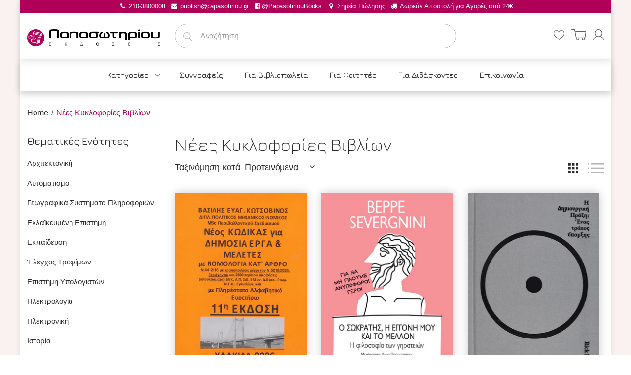

--- FILE ---
content_type: text/html; charset=utf-8
request_url: https://ekdoseis-papasotiriou.gr/collections/nees-kyklofories
body_size: 46422
content:
<!doctype html>
<!--[if IE 8]><html lang="en" class="ie8 js"> <![endif]-->
<!--[if (gt IE 9)|!(IE)]><!--><html lang="en" class="js"> <!--<![endif]-->
<head>
  <script data-cookieconsent="ignore">
    window.dataLayer = window.dataLayer || [];
    function gtag() {
        dataLayer.push(arguments);
    }
    gtag("consent", "default", {
        ad_personalization: "denied",
        ad_storage: "denied",
        ad_user_data: "denied",
        analytics_storage: "denied",
        functionality_storage: "denied",
        personalization_storage: "denied",
        security_storage: "granted",
        wait_for_update: 500,
    });
    gtag("set", "ads_data_redaction", true);
    gtag("set", "url_passthrough", true);
</script>
  <script
  id="Cookiebot"
  src="https://consent.cookiebot.com/uc.js"
  data-cbid="22579b67-2867-4028-b036-f35ab084dc79"
  type="text/javascript"
  defer
></script>
  <!-- Google tag (gtag.js) --> <script async src="https://www.googletagmanager.com/gtag/js?id=G-RL7T3PJ7QR"></script> <script> window.dataLayer = window.dataLayer || []; function gtag(){dataLayer.push(arguments);} gtag('js', new Date()); gtag('config', 'G-RL7T3PJ7QR'); </script>
  <!-- Google Tag Manager -->
<script>(function(w,d,s,l,i){w[l]=w[l]||[];w[l].push({'gtm.start':
new Date().getTime(),event:'gtm.js'});var f=d.getElementsByTagName(s)[0],
j=d.createElement(s),dl=l!='dataLayer'?'&l='+l:'';j.async=true;j.src=
'https://www.googletagmanager.com/gtm.js?id='+i+dl;f.parentNode.insertBefore(j,f);
})(window,document,'script','dataLayer','GTM-54TVKHG');</script>
<!-- End Google Tag Manager -->
<!-- /snippets/favicons.liquid -->
<link rel="apple-touch-icon" sizes="180x180" href="//ekdoseis-papasotiriou.gr/cdn/shop/t/4/assets/apple-touch-icon.png?v=115566318191084372161582574303">
<link rel="icon" type="image/png" href="//ekdoseis-papasotiriou.gr/cdn/shop/t/4/assets/favicon-32x32.png?v=11768365771949587551582574373" sizes="32x32">
<link rel="icon" type="image/png" href="//ekdoseis-papasotiriou.gr/cdn/shop/t/4/assets/favicon-194x194.png?v=40552372834011865481582576323" sizes="194x194">
<link rel="icon" type="image/png" href="//ekdoseis-papasotiriou.gr/cdn/shop/t/4/assets/android-chrome-192x192.png?v=76706358122125762331582574282" sizes="192x192">
<link rel="icon" type="image/png" href="//ekdoseis-papasotiriou.gr/cdn/shop/t/4/assets/favicon-16x16.png?v=33896267974985662841582574361" sizes="16x16">
<link rel="manifest" href="//ekdoseis-papasotiriou.gr/cdn/shop/t/4/assets/site.webmanifest.json?v=43284023542523883031582575273">
<link rel="mask-icon" href="//ekdoseis-papasotiriou.gr/cdn/shop/t/4/assets/safari-pinned-tab.svg?v=50545516355323595531582574393" color="#ffffff">
<link rel="shortcut icon" href="//ekdoseis-papasotiriou.gr/cdn/shop/t/4/assets/favicon.ico?v=5334815735261612061582576768">
<meta name="apple-mobile-web-app-title" content="Εκδόσεις Παπασωτηρίου">
<meta name="application-name" content="Εκδόσεις Παπασωτηρίου">
<meta name="msapplication-TileColor" content="#ffffff">
<meta name="msapplication-TileImage" content="//ekdoseis-papasotiriou.gr/cdn/shop/t/4/assets/mstile-144x144.png?v=4871">
<meta name="msapplication-config" content="//ekdoseis-papasotiriou.gr/cdn/shop/t/4/assets/browserconfig.xml?v=11917571051955099871696401637">
<meta name="theme-color" content="#ffffff">
  <meta charset="UTF-8">
  <meta http-equiv="Content-Type" content="text/html; charset=utf-8">
  <meta name="viewport" content="width=device-width, initial-scale=1, minimum-scale=1, maximum-scale=1, user-scalable=0" />
  <link rel="canonical" href="https://ekdoseis-papasotiriou.gr/collections/nees-kyklofories" />

  <!-- Title and description ================================================== -->
  <title>
    Νέες Κυκλοφορίες Βιβλίων | Εκδόσεις Παπασωτηρίου
  </title>

  
  <meta name="description" content="Οι Εκδόσεις Παπασωτηρίου σας παρουσιάζουν τις νέες κυκλοφορίες βιβλίων. Παραγγείλτε online εύκολα και γρήγορα βιβλία Ελλήνων και ξένων συγγραφέων.">
  

  


  <meta property="og:type" content="website" />
  <meta property="og:title" content="Νέες Κυκλοφορίες Βιβλίων | Εκδόσεις Παπασωτηρίου" />
  



<meta property="og:description" content="Οι Εκδόσεις Παπασωτηρίου σας παρουσιάζουν τις νέες κυκλοφορίες βιβλίων. Παραγγείλτε online εύκολα και γρήγορα βιβλία Ελλήνων και ξένων συγγραφέων." />

<meta property="og:url" content="https://ekdoseis-papasotiriou.gr/collections/nees-kyklofories" />
<meta property="og:site_name" content="Εκδόσεις Παπασωτηρίου" />
  

<link href="//ekdoseis-papasotiriou.gr/cdn/shop/t/4/assets/jquery-ui.css?v=64611646430117989321564677182" rel="stylesheet" type="text/css" media="all" />

<link href="//ekdoseis-papasotiriou.gr/cdn/shop/t/4/assets/bootstrap.3x.css?v=108945821467277196061564677171" rel="stylesheet" type="text/css" media="all" />
<link href="//ekdoseis-papasotiriou.gr/cdn/shop/t/4/assets/jquery.owl.carousel.css?v=77657715448469033441564677200" rel="stylesheet" type="text/css" media="all" />

<link href="//ekdoseis-papasotiriou.gr/cdn/shop/t/4/assets/jquery.plugin.css?v=157418762002008344501696401637" rel="stylesheet" type="text/css" media="all" />

<link href="//ekdoseis-papasotiriou.gr/cdn/shop/t/4/assets/bc.style.scss.css?v=89478371221192861151757586416" rel="stylesheet" type="text/css" media="all" />
<link href="//ekdoseis-papasotiriou.gr/cdn/shop/t/4/assets/bc.responsive.scss.css?v=3934043127903722461757586415" rel="stylesheet" type="text/css" media="all" />

  <link href="//fonts.googleapis.com/css?family=Jura:300,400,500,600,700" rel='stylesheet' type='text/css'>
<link href="//fonts.googleapis.com/css?family=Jura+Regular+400:300,400,500,600,700" rel='stylesheet' type='text/css'>
<link rel="stylesheet" href="//maxcdn.bootstrapcdn.com/font-awesome/4.5.0/css/font-awesome.min.css">
  

<script src="//ekdoseis-papasotiriou.gr/cdn/shop/t/4/assets/jquery-1.9.1.min.js?v=95800296054546268251564677181" ></script>

<script src="//code.jquery.com/ui/1.9.1/jquery-ui.js"></script>

<script src="//ekdoseis-papasotiriou.gr/cdn/shop/t/4/assets/bootstrap.3x.min.js?v=133551432925901452781564677171" defer></script>

<script src="//ekdoseis-papasotiriou.gr/cdn/shop/t/4/assets/jquery.easing.1.3.js?v=183302368868080250061564677183" defer></script>

<script src="//ekdoseis-papasotiriou.gr/cdn/shop/t/4/assets/modernizr.js?v=48376380639843794271564677187"  async></script>



<script src="//ekdoseis-papasotiriou.gr/cdn/shop/t/4/assets/cookies.js?v=152021851494072641811564677174"></script>
<script src="//ekdoseis-papasotiriou.gr/cdn/shop/t/4/assets/jquery.fancybox.min.js?v=145951643271796414991564677184"></script>
<script src="//ekdoseis-papasotiriou.gr/cdn/shop/t/4/assets/jquery.jgrowl.min.js?v=87227353252943713011564677184" defer></script>
<script src="//ekdoseis-papasotiriou.gr/cdn/shop/t/4/assets/jquery.elevatezoom.min.js?v=123601637255686690921564677183" defer></script>
<script src="//ekdoseis-papasotiriou.gr/cdn/shop/t/4/assets/jquery.owl.carousel.min.js?v=33650824321397007901564677185" defer></script>
<script src="//ekdoseis-papasotiriou.gr/cdn/shop/t/4/assets/jquery.plugin.js?v=10681318543028800801564677185" defer></script>
<script src="//ekdoseis-papasotiriou.gr/cdn/shop/t/4/assets/jquery.countdown.js?v=12090125995840752651564677183" defer></script>

<script src="//ekdoseis-papasotiriou.gr/cdn/shop/t/4/assets/cart.js?v=169366680354182025121564677172" defer></script>
<script src="//ekdoseis-papasotiriou.gr/cdn/shop/t/4/assets/rivets-cart.min.js?v=49544620901609536631564677189" defer></script>

<script src="//ekdoseis-papasotiriou.gr/cdn/shop/t/4/assets/bc.ajax-search.js?v=3329928928767713751564677200" defer></script>



<script src="//ekdoseis-papasotiriou.gr/cdn/shop/t/4/assets/option_selection.js?v=15895070327792254761564677188" defer></script>



<script src="//ekdoseis-papasotiriou.gr/cdn/shop/t/4/assets/bc.global.js?v=54478321594235236461566480160" defer></script>
<script src="//ekdoseis-papasotiriou.gr/cdn/shop/t/4/assets/bc.slider.js?v=135950582828134551911564677200"></script>
<script src="//ekdoseis-papasotiriou.gr/cdn/shop/t/4/assets/bc.script.js?v=114466666762266040631566463772"></script>



  <script>window.performance && window.performance.mark && window.performance.mark('shopify.content_for_header.start');</script><meta name="google-site-verification" content="Iw2VOaIzHMZXqtajVe1g7mmDCW6nB_AN4SP5up8WfY4">
<meta id="shopify-digital-wallet" name="shopify-digital-wallet" content="/4968841262/digital_wallets/dialog">
<link rel="alternate" type="application/atom+xml" title="Feed" href="/collections/nees-kyklofories.atom" />
<link rel="next" href="/collections/nees-kyklofories?page=2">
<link rel="alternate" type="application/json+oembed" href="https://ekdoseis-papasotiriou.gr/collections/nees-kyklofories.oembed">
<script async="async" src="/checkouts/internal/preloads.js?locale=el-GR"></script>
<script id="shopify-features" type="application/json">{"accessToken":"8074d88bbf692b9b02031f5eb69e1db5","betas":["rich-media-storefront-analytics"],"domain":"ekdoseis-papasotiriou.gr","predictiveSearch":true,"shopId":4968841262,"locale":"el"}</script>
<script>var Shopify = Shopify || {};
Shopify.shop = "xn-vlbfamfbtoh7dhbqinisx8e8b.myshopify.com";
Shopify.locale = "el";
Shopify.currency = {"active":"EUR","rate":"1.0"};
Shopify.country = "GR";
Shopify.theme = {"name":"Bookshop-demo-02","id":39571161134,"schema_name":null,"schema_version":null,"theme_store_id":null,"role":"main"};
Shopify.theme.handle = "null";
Shopify.theme.style = {"id":null,"handle":null};
Shopify.cdnHost = "ekdoseis-papasotiriou.gr/cdn";
Shopify.routes = Shopify.routes || {};
Shopify.routes.root = "/";</script>
<script type="module">!function(o){(o.Shopify=o.Shopify||{}).modules=!0}(window);</script>
<script>!function(o){function n(){var o=[];function n(){o.push(Array.prototype.slice.apply(arguments))}return n.q=o,n}var t=o.Shopify=o.Shopify||{};t.loadFeatures=n(),t.autoloadFeatures=n()}(window);</script>
<script id="shop-js-analytics" type="application/json">{"pageType":"collection"}</script>
<script defer="defer" async type="module" src="//ekdoseis-papasotiriou.gr/cdn/shopifycloud/shop-js/modules/v2/client.init-shop-cart-sync_LfUzO4S6.el.esm.js"></script>
<script defer="defer" async type="module" src="//ekdoseis-papasotiriou.gr/cdn/shopifycloud/shop-js/modules/v2/chunk.common_CGzkXfgL.esm.js"></script>
<script defer="defer" async type="module" src="//ekdoseis-papasotiriou.gr/cdn/shopifycloud/shop-js/modules/v2/chunk.modal_Bgl3KeJf.esm.js"></script>
<script type="module">
  await import("//ekdoseis-papasotiriou.gr/cdn/shopifycloud/shop-js/modules/v2/client.init-shop-cart-sync_LfUzO4S6.el.esm.js");
await import("//ekdoseis-papasotiriou.gr/cdn/shopifycloud/shop-js/modules/v2/chunk.common_CGzkXfgL.esm.js");
await import("//ekdoseis-papasotiriou.gr/cdn/shopifycloud/shop-js/modules/v2/chunk.modal_Bgl3KeJf.esm.js");

  window.Shopify.SignInWithShop?.initShopCartSync?.({"fedCMEnabled":true,"windoidEnabled":true});

</script>
<script>(function() {
  var isLoaded = false;
  function asyncLoad() {
    if (isLoaded) return;
    isLoaded = true;
    var urls = ["https:\/\/easygdpr.b-cdn.net\/v\/1553540745\/gdpr.min.js?shop=xn-vlbfamfbtoh7dhbqinisx8e8b.myshopify.com","\/\/searchserverapi.com\/widgets\/shopify\/init.js?a=8n1F8u9g1L\u0026shop=xn-vlbfamfbtoh7dhbqinisx8e8b.myshopify.com"];
    for (var i = 0; i < urls.length; i++) {
      var s = document.createElement('script');
      s.type = 'text/javascript';
      s.async = true;
      s.src = urls[i];
      var x = document.getElementsByTagName('script')[0];
      x.parentNode.insertBefore(s, x);
    }
  };
  if(window.attachEvent) {
    window.attachEvent('onload', asyncLoad);
  } else {
    window.addEventListener('load', asyncLoad, false);
  }
})();</script>
<script id="__st">var __st={"a":4968841262,"offset":7200,"reqid":"9b33f3e8-12b6-489c-8364-d8644c74bc11-1769173490","pageurl":"ekdoseis-papasotiriou.gr\/collections\/nees-kyklofories","u":"a0215ac7c091","p":"collection","rtyp":"collection","rid":161495515195};</script>
<script>window.ShopifyPaypalV4VisibilityTracking = true;</script>
<script id="captcha-bootstrap">!function(){'use strict';const t='contact',e='account',n='new_comment',o=[[t,t],['blogs',n],['comments',n],[t,'customer']],c=[[e,'customer_login'],[e,'guest_login'],[e,'recover_customer_password'],[e,'create_customer']],r=t=>t.map((([t,e])=>`form[action*='/${t}']:not([data-nocaptcha='true']) input[name='form_type'][value='${e}']`)).join(','),a=t=>()=>t?[...document.querySelectorAll(t)].map((t=>t.form)):[];function s(){const t=[...o],e=r(t);return a(e)}const i='password',u='form_key',d=['recaptcha-v3-token','g-recaptcha-response','h-captcha-response',i],f=()=>{try{return window.sessionStorage}catch{return}},m='__shopify_v',_=t=>t.elements[u];function p(t,e,n=!1){try{const o=window.sessionStorage,c=JSON.parse(o.getItem(e)),{data:r}=function(t){const{data:e,action:n}=t;return t[m]||n?{data:e,action:n}:{data:t,action:n}}(c);for(const[e,n]of Object.entries(r))t.elements[e]&&(t.elements[e].value=n);n&&o.removeItem(e)}catch(o){console.error('form repopulation failed',{error:o})}}const l='form_type',E='cptcha';function T(t){t.dataset[E]=!0}const w=window,h=w.document,L='Shopify',v='ce_forms',y='captcha';let A=!1;((t,e)=>{const n=(g='f06e6c50-85a8-45c8-87d0-21a2b65856fe',I='https://cdn.shopify.com/shopifycloud/storefront-forms-hcaptcha/ce_storefront_forms_captcha_hcaptcha.v1.5.2.iife.js',D={infoText:'Προστατεύεται με το hCaptcha',privacyText:'Απόρρητο',termsText:'Όροι'},(t,e,n)=>{const o=w[L][v],c=o.bindForm;if(c)return c(t,g,e,D).then(n);var r;o.q.push([[t,g,e,D],n]),r=I,A||(h.body.append(Object.assign(h.createElement('script'),{id:'captcha-provider',async:!0,src:r})),A=!0)});var g,I,D;w[L]=w[L]||{},w[L][v]=w[L][v]||{},w[L][v].q=[],w[L][y]=w[L][y]||{},w[L][y].protect=function(t,e){n(t,void 0,e),T(t)},Object.freeze(w[L][y]),function(t,e,n,w,h,L){const[v,y,A,g]=function(t,e,n){const i=e?o:[],u=t?c:[],d=[...i,...u],f=r(d),m=r(i),_=r(d.filter((([t,e])=>n.includes(e))));return[a(f),a(m),a(_),s()]}(w,h,L),I=t=>{const e=t.target;return e instanceof HTMLFormElement?e:e&&e.form},D=t=>v().includes(t);t.addEventListener('submit',(t=>{const e=I(t);if(!e)return;const n=D(e)&&!e.dataset.hcaptchaBound&&!e.dataset.recaptchaBound,o=_(e),c=g().includes(e)&&(!o||!o.value);(n||c)&&t.preventDefault(),c&&!n&&(function(t){try{if(!f())return;!function(t){const e=f();if(!e)return;const n=_(t);if(!n)return;const o=n.value;o&&e.removeItem(o)}(t);const e=Array.from(Array(32),(()=>Math.random().toString(36)[2])).join('');!function(t,e){_(t)||t.append(Object.assign(document.createElement('input'),{type:'hidden',name:u})),t.elements[u].value=e}(t,e),function(t,e){const n=f();if(!n)return;const o=[...t.querySelectorAll(`input[type='${i}']`)].map((({name:t})=>t)),c=[...d,...o],r={};for(const[a,s]of new FormData(t).entries())c.includes(a)||(r[a]=s);n.setItem(e,JSON.stringify({[m]:1,action:t.action,data:r}))}(t,e)}catch(e){console.error('failed to persist form',e)}}(e),e.submit())}));const S=(t,e)=>{t&&!t.dataset[E]&&(n(t,e.some((e=>e===t))),T(t))};for(const o of['focusin','change'])t.addEventListener(o,(t=>{const e=I(t);D(e)&&S(e,y())}));const B=e.get('form_key'),M=e.get(l),P=B&&M;t.addEventListener('DOMContentLoaded',(()=>{const t=y();if(P)for(const e of t)e.elements[l].value===M&&p(e,B);[...new Set([...A(),...v().filter((t=>'true'===t.dataset.shopifyCaptcha))])].forEach((e=>S(e,t)))}))}(h,new URLSearchParams(w.location.search),n,t,e,['guest_login'])})(!0,!0)}();</script>
<script integrity="sha256-4kQ18oKyAcykRKYeNunJcIwy7WH5gtpwJnB7kiuLZ1E=" data-source-attribution="shopify.loadfeatures" defer="defer" src="//ekdoseis-papasotiriou.gr/cdn/shopifycloud/storefront/assets/storefront/load_feature-a0a9edcb.js" crossorigin="anonymous"></script>
<script data-source-attribution="shopify.dynamic_checkout.dynamic.init">var Shopify=Shopify||{};Shopify.PaymentButton=Shopify.PaymentButton||{isStorefrontPortableWallets:!0,init:function(){window.Shopify.PaymentButton.init=function(){};var t=document.createElement("script");t.src="https://ekdoseis-papasotiriou.gr/cdn/shopifycloud/portable-wallets/latest/portable-wallets.el.js",t.type="module",document.head.appendChild(t)}};
</script>
<script data-source-attribution="shopify.dynamic_checkout.buyer_consent">
  function portableWalletsHideBuyerConsent(e){var t=document.getElementById("shopify-buyer-consent"),n=document.getElementById("shopify-subscription-policy-button");t&&n&&(t.classList.add("hidden"),t.setAttribute("aria-hidden","true"),n.removeEventListener("click",e))}function portableWalletsShowBuyerConsent(e){var t=document.getElementById("shopify-buyer-consent"),n=document.getElementById("shopify-subscription-policy-button");t&&n&&(t.classList.remove("hidden"),t.removeAttribute("aria-hidden"),n.addEventListener("click",e))}window.Shopify?.PaymentButton&&(window.Shopify.PaymentButton.hideBuyerConsent=portableWalletsHideBuyerConsent,window.Shopify.PaymentButton.showBuyerConsent=portableWalletsShowBuyerConsent);
</script>
<script data-source-attribution="shopify.dynamic_checkout.cart.bootstrap">document.addEventListener("DOMContentLoaded",(function(){function t(){return document.querySelector("shopify-accelerated-checkout-cart, shopify-accelerated-checkout")}if(t())Shopify.PaymentButton.init();else{new MutationObserver((function(e,n){t()&&(Shopify.PaymentButton.init(),n.disconnect())})).observe(document.body,{childList:!0,subtree:!0})}}));
</script>

<script>window.performance && window.performance.mark && window.performance.mark('shopify.content_for_header.end');</script>
  <script>
function feedback() {
  const p = window.Shopify.customerPrivacy;
  console.log(`Tracking ${p.userCanBeTracked() ? "en" : "dis"}abled`);
}
window.Shopify.loadFeatures(
  [
    {
      name: "consent-tracking-api",
      version: "0.1",
    },
  ],
  function (error) {
    if (error) throw error;
    if ("Cookiebot" in window)
      window.Shopify.customerPrivacy.setTrackingConsent({
        "analytics": false,
        "marketing": false,
        "preferences": false,
        "sale_of_data": false,
      }, () => console.log("Awaiting consent")
    );
  }
);

window.addEventListener("CookiebotOnConsentReady", function () {
  const C = Cookiebot.consent,
      existConsentShopify = setInterval(function () {
        if (window.Shopify.customerPrivacy) {
          clearInterval(existConsentShopify);
          window.Shopify.customerPrivacy.setTrackingConsent({
            "analytics": C["statistics"],
            "marketing": C["marketing"],
            "preferences": C["preferences"],
            "sale_of_data": C["marketing"],
          }, () => console.log("Consent captured"))
        }
      }, 100);
});
</script>
<link href="//maxcdn.bootstrapcdn.com/font-awesome/4.3.0/css/font-awesome.min.css" rel="stylesheet" type="text/css" media="all" />
<link href="//cdn.shopify.com/s/files/1/0049/6884/1262/t/4/assets/material-cards.css" rel="stylesheet" type="text/css" media="all" />
<script type="application/ld+json">
            {
                "@context": "http://schema.org",
                "@type": "Organization",
                "name": "Εκδόσεις Παπασωτηρίου",
                "url": "https://ekdoseis-papasotiriou.gr",
                "logo": "https://cdn.shopify.com/s/files/1/0049/6884/1262/files/logo.gif",
                "sameAs": [
                    "https://www.facebook.com/PapasotiriouBooks"
                ]
            }
        </script>

  

  

  

  
    <script type="text/javascript">
      try {
        window.EasyGdprSettings = "{\"cookie_banner\":false,\"cookie_banner_cookiename\":\"\",\"cookie_banner_settings\":{\"pp_url\":\"\/pages\/προστασία-προσωπικών-δεδομένων\"},\"current_theme\":\"other\",\"custom_button_position\":\"\",\"eg_display\":[\"login\",\"account\"],\"enabled\":true,\"texts\":{}}";
      } catch (error) {}
    </script>
  



 <!-- Begin Google Analytics Vertical Attributes -->
<script type="text/javascript">
ga('set','dimension1', 'shopify_US__');
ga('set','dimension2', '');
ga('set','dimension3', 'collection');
</script>
<!-- End Google Analytics Vertical Attributes -->




<script type="text/javascript">
window.dataLayer = window.dataLayer || [];

window.appStart = function(){
  window.productPageHandle = function(){

    var productName = "";
    var productId = "";
    var productPrice = "";
    var productBrand = "";
    var productCollection = "";
    var productType = "";
    var productSku = "";
    var productVariantId = "";
    var productVariantTitle = "";

    window.dataLayer.push({
      event: "analyzify_productDetail",
      productId: productId,
      productName: productName,
      productPrice: productPrice,
      productBrand: productBrand,
      productCategory: productCollection,
      productType: productType,
      productSku: productSku,
      productVariantId: productVariantId,
      productVariantTitle: productVariantTitle,
      currency: "EUR",
    });
  };

  window.allPageHandle = function(){
    window.dataLayer.push({
      event: "ga4kit_info",
      contentGroup: "collection",
      
        userType: "visitor",
      
    });
  };
  allPageHandle();
      
  

}
appStart();
</script>
<meta property="og:image" content="https://cdn.shopify.com/s/files/1/0049/6884/1262/files/logo_papasotiriou.png?height=628&pad_color=ffffff&v=1705050582&width=1200" />
<meta property="og:image:secure_url" content="https://cdn.shopify.com/s/files/1/0049/6884/1262/files/logo_papasotiriou.png?height=628&pad_color=ffffff&v=1705050582&width=1200" />
<meta property="og:image:width" content="1200" />
<meta property="og:image:height" content="628" />
<link href="https://monorail-edge.shopifysvc.com" rel="dns-prefetch">
<script>(function(){if ("sendBeacon" in navigator && "performance" in window) {try {var session_token_from_headers = performance.getEntriesByType('navigation')[0].serverTiming.find(x => x.name == '_s').description;} catch {var session_token_from_headers = undefined;}var session_cookie_matches = document.cookie.match(/_shopify_s=([^;]*)/);var session_token_from_cookie = session_cookie_matches && session_cookie_matches.length === 2 ? session_cookie_matches[1] : "";var session_token = session_token_from_headers || session_token_from_cookie || "";function handle_abandonment_event(e) {var entries = performance.getEntries().filter(function(entry) {return /monorail-edge.shopifysvc.com/.test(entry.name);});if (!window.abandonment_tracked && entries.length === 0) {window.abandonment_tracked = true;var currentMs = Date.now();var navigation_start = performance.timing.navigationStart;var payload = {shop_id: 4968841262,url: window.location.href,navigation_start,duration: currentMs - navigation_start,session_token,page_type: "collection"};window.navigator.sendBeacon("https://monorail-edge.shopifysvc.com/v1/produce", JSON.stringify({schema_id: "online_store_buyer_site_abandonment/1.1",payload: payload,metadata: {event_created_at_ms: currentMs,event_sent_at_ms: currentMs}}));}}window.addEventListener('pagehide', handle_abandonment_event);}}());</script>
<script id="web-pixels-manager-setup">(function e(e,d,r,n,o){if(void 0===o&&(o={}),!Boolean(null===(a=null===(i=window.Shopify)||void 0===i?void 0:i.analytics)||void 0===a?void 0:a.replayQueue)){var i,a;window.Shopify=window.Shopify||{};var t=window.Shopify;t.analytics=t.analytics||{};var s=t.analytics;s.replayQueue=[],s.publish=function(e,d,r){return s.replayQueue.push([e,d,r]),!0};try{self.performance.mark("wpm:start")}catch(e){}var l=function(){var e={modern:/Edge?\/(1{2}[4-9]|1[2-9]\d|[2-9]\d{2}|\d{4,})\.\d+(\.\d+|)|Firefox\/(1{2}[4-9]|1[2-9]\d|[2-9]\d{2}|\d{4,})\.\d+(\.\d+|)|Chrom(ium|e)\/(9{2}|\d{3,})\.\d+(\.\d+|)|(Maci|X1{2}).+ Version\/(15\.\d+|(1[6-9]|[2-9]\d|\d{3,})\.\d+)([,.]\d+|)( \(\w+\)|)( Mobile\/\w+|) Safari\/|Chrome.+OPR\/(9{2}|\d{3,})\.\d+\.\d+|(CPU[ +]OS|iPhone[ +]OS|CPU[ +]iPhone|CPU IPhone OS|CPU iPad OS)[ +]+(15[._]\d+|(1[6-9]|[2-9]\d|\d{3,})[._]\d+)([._]\d+|)|Android:?[ /-](13[3-9]|1[4-9]\d|[2-9]\d{2}|\d{4,})(\.\d+|)(\.\d+|)|Android.+Firefox\/(13[5-9]|1[4-9]\d|[2-9]\d{2}|\d{4,})\.\d+(\.\d+|)|Android.+Chrom(ium|e)\/(13[3-9]|1[4-9]\d|[2-9]\d{2}|\d{4,})\.\d+(\.\d+|)|SamsungBrowser\/([2-9]\d|\d{3,})\.\d+/,legacy:/Edge?\/(1[6-9]|[2-9]\d|\d{3,})\.\d+(\.\d+|)|Firefox\/(5[4-9]|[6-9]\d|\d{3,})\.\d+(\.\d+|)|Chrom(ium|e)\/(5[1-9]|[6-9]\d|\d{3,})\.\d+(\.\d+|)([\d.]+$|.*Safari\/(?![\d.]+ Edge\/[\d.]+$))|(Maci|X1{2}).+ Version\/(10\.\d+|(1[1-9]|[2-9]\d|\d{3,})\.\d+)([,.]\d+|)( \(\w+\)|)( Mobile\/\w+|) Safari\/|Chrome.+OPR\/(3[89]|[4-9]\d|\d{3,})\.\d+\.\d+|(CPU[ +]OS|iPhone[ +]OS|CPU[ +]iPhone|CPU IPhone OS|CPU iPad OS)[ +]+(10[._]\d+|(1[1-9]|[2-9]\d|\d{3,})[._]\d+)([._]\d+|)|Android:?[ /-](13[3-9]|1[4-9]\d|[2-9]\d{2}|\d{4,})(\.\d+|)(\.\d+|)|Mobile Safari.+OPR\/([89]\d|\d{3,})\.\d+\.\d+|Android.+Firefox\/(13[5-9]|1[4-9]\d|[2-9]\d{2}|\d{4,})\.\d+(\.\d+|)|Android.+Chrom(ium|e)\/(13[3-9]|1[4-9]\d|[2-9]\d{2}|\d{4,})\.\d+(\.\d+|)|Android.+(UC? ?Browser|UCWEB|U3)[ /]?(15\.([5-9]|\d{2,})|(1[6-9]|[2-9]\d|\d{3,})\.\d+)\.\d+|SamsungBrowser\/(5\.\d+|([6-9]|\d{2,})\.\d+)|Android.+MQ{2}Browser\/(14(\.(9|\d{2,})|)|(1[5-9]|[2-9]\d|\d{3,})(\.\d+|))(\.\d+|)|K[Aa][Ii]OS\/(3\.\d+|([4-9]|\d{2,})\.\d+)(\.\d+|)/},d=e.modern,r=e.legacy,n=navigator.userAgent;return n.match(d)?"modern":n.match(r)?"legacy":"unknown"}(),u="modern"===l?"modern":"legacy",c=(null!=n?n:{modern:"",legacy:""})[u],f=function(e){return[e.baseUrl,"/wpm","/b",e.hashVersion,"modern"===e.buildTarget?"m":"l",".js"].join("")}({baseUrl:d,hashVersion:r,buildTarget:u}),m=function(e){var d=e.version,r=e.bundleTarget,n=e.surface,o=e.pageUrl,i=e.monorailEndpoint;return{emit:function(e){var a=e.status,t=e.errorMsg,s=(new Date).getTime(),l=JSON.stringify({metadata:{event_sent_at_ms:s},events:[{schema_id:"web_pixels_manager_load/3.1",payload:{version:d,bundle_target:r,page_url:o,status:a,surface:n,error_msg:t},metadata:{event_created_at_ms:s}}]});if(!i)return console&&console.warn&&console.warn("[Web Pixels Manager] No Monorail endpoint provided, skipping logging."),!1;try{return self.navigator.sendBeacon.bind(self.navigator)(i,l)}catch(e){}var u=new XMLHttpRequest;try{return u.open("POST",i,!0),u.setRequestHeader("Content-Type","text/plain"),u.send(l),!0}catch(e){return console&&console.warn&&console.warn("[Web Pixels Manager] Got an unhandled error while logging to Monorail."),!1}}}}({version:r,bundleTarget:l,surface:e.surface,pageUrl:self.location.href,monorailEndpoint:e.monorailEndpoint});try{o.browserTarget=l,function(e){var d=e.src,r=e.async,n=void 0===r||r,o=e.onload,i=e.onerror,a=e.sri,t=e.scriptDataAttributes,s=void 0===t?{}:t,l=document.createElement("script"),u=document.querySelector("head"),c=document.querySelector("body");if(l.async=n,l.src=d,a&&(l.integrity=a,l.crossOrigin="anonymous"),s)for(var f in s)if(Object.prototype.hasOwnProperty.call(s,f))try{l.dataset[f]=s[f]}catch(e){}if(o&&l.addEventListener("load",o),i&&l.addEventListener("error",i),u)u.appendChild(l);else{if(!c)throw new Error("Did not find a head or body element to append the script");c.appendChild(l)}}({src:f,async:!0,onload:function(){if(!function(){var e,d;return Boolean(null===(d=null===(e=window.Shopify)||void 0===e?void 0:e.analytics)||void 0===d?void 0:d.initialized)}()){var d=window.webPixelsManager.init(e)||void 0;if(d){var r=window.Shopify.analytics;r.replayQueue.forEach((function(e){var r=e[0],n=e[1],o=e[2];d.publishCustomEvent(r,n,o)})),r.replayQueue=[],r.publish=d.publishCustomEvent,r.visitor=d.visitor,r.initialized=!0}}},onerror:function(){return m.emit({status:"failed",errorMsg:"".concat(f," has failed to load")})},sri:function(e){var d=/^sha384-[A-Za-z0-9+/=]+$/;return"string"==typeof e&&d.test(e)}(c)?c:"",scriptDataAttributes:o}),m.emit({status:"loading"})}catch(e){m.emit({status:"failed",errorMsg:(null==e?void 0:e.message)||"Unknown error"})}}})({shopId: 4968841262,storefrontBaseUrl: "https://ekdoseis-papasotiriou.gr",extensionsBaseUrl: "https://extensions.shopifycdn.com/cdn/shopifycloud/web-pixels-manager",monorailEndpoint: "https://monorail-edge.shopifysvc.com/unstable/produce_batch",surface: "storefront-renderer",enabledBetaFlags: ["2dca8a86"],webPixelsConfigList: [{"id":"976191832","configuration":"{\"config\":\"{\\\"pixel_id\\\":\\\"AW-672682156\\\",\\\"target_country\\\":\\\"GR\\\",\\\"gtag_events\\\":[{\\\"type\\\":\\\"search\\\",\\\"action_label\\\":\\\"AW-672682156\\\/JwW3CI-UkssBEKyh4cAC\\\"},{\\\"type\\\":\\\"begin_checkout\\\",\\\"action_label\\\":\\\"AW-672682156\\\/7xR3CIyUkssBEKyh4cAC\\\"},{\\\"type\\\":\\\"view_item\\\",\\\"action_label\\\":[\\\"AW-672682156\\\/EhslCIaUkssBEKyh4cAC\\\",\\\"MC-YGP9M3WWMT\\\"]},{\\\"type\\\":\\\"purchase\\\",\\\"action_label\\\":[\\\"AW-672682156\\\/u0ltCIOUkssBEKyh4cAC\\\",\\\"MC-YGP9M3WWMT\\\"]},{\\\"type\\\":\\\"page_view\\\",\\\"action_label\\\":[\\\"AW-672682156\\\/W_FFCNiSkssBEKyh4cAC\\\",\\\"MC-YGP9M3WWMT\\\"]},{\\\"type\\\":\\\"add_payment_info\\\",\\\"action_label\\\":\\\"AW-672682156\\\/BkDwCJKUkssBEKyh4cAC\\\"},{\\\"type\\\":\\\"add_to_cart\\\",\\\"action_label\\\":\\\"AW-672682156\\\/uSrTCImUkssBEKyh4cAC\\\"}],\\\"enable_monitoring_mode\\\":false}\"}","eventPayloadVersion":"v1","runtimeContext":"OPEN","scriptVersion":"b2a88bafab3e21179ed38636efcd8a93","type":"APP","apiClientId":1780363,"privacyPurposes":[],"dataSharingAdjustments":{"protectedCustomerApprovalScopes":["read_customer_address","read_customer_email","read_customer_name","read_customer_personal_data","read_customer_phone"]}},{"id":"411107672","configuration":"{\"pixel_id\":\"833968383786179\",\"pixel_type\":\"facebook_pixel\",\"metaapp_system_user_token\":\"-\"}","eventPayloadVersion":"v1","runtimeContext":"OPEN","scriptVersion":"ca16bc87fe92b6042fbaa3acc2fbdaa6","type":"APP","apiClientId":2329312,"privacyPurposes":["ANALYTICS","MARKETING","SALE_OF_DATA"],"dataSharingAdjustments":{"protectedCustomerApprovalScopes":["read_customer_address","read_customer_email","read_customer_name","read_customer_personal_data","read_customer_phone"]}},{"id":"shopify-app-pixel","configuration":"{}","eventPayloadVersion":"v1","runtimeContext":"STRICT","scriptVersion":"0450","apiClientId":"shopify-pixel","type":"APP","privacyPurposes":["ANALYTICS","MARKETING"]},{"id":"shopify-custom-pixel","eventPayloadVersion":"v1","runtimeContext":"LAX","scriptVersion":"0450","apiClientId":"shopify-pixel","type":"CUSTOM","privacyPurposes":["ANALYTICS","MARKETING"]}],isMerchantRequest: false,initData: {"shop":{"name":"Εκδόσεις Παπασωτηρίου","paymentSettings":{"currencyCode":"EUR"},"myshopifyDomain":"xn-vlbfamfbtoh7dhbqinisx8e8b.myshopify.com","countryCode":"GR","storefrontUrl":"https:\/\/ekdoseis-papasotiriou.gr"},"customer":null,"cart":null,"checkout":null,"productVariants":[],"purchasingCompany":null},},"https://ekdoseis-papasotiriou.gr/cdn","fcfee988w5aeb613cpc8e4bc33m6693e112",{"modern":"","legacy":""},{"shopId":"4968841262","storefrontBaseUrl":"https:\/\/ekdoseis-papasotiriou.gr","extensionBaseUrl":"https:\/\/extensions.shopifycdn.com\/cdn\/shopifycloud\/web-pixels-manager","surface":"storefront-renderer","enabledBetaFlags":"[\"2dca8a86\"]","isMerchantRequest":"false","hashVersion":"fcfee988w5aeb613cpc8e4bc33m6693e112","publish":"custom","events":"[[\"page_viewed\",{}],[\"collection_viewed\",{\"collection\":{\"id\":\"161495515195\",\"title\":\"Νέες Κυκλοφορίες Βιβλίων\",\"productVariants\":[{\"price\":{\"amount\":54.0,\"currencyCode\":\"EUR\"},\"product\":{\"title\":\"Νέος Κώδικας για Δημόσια Έργα \u0026 Μελέτες με Νομολογία κατ’ Άρθρο, 11η Έκδοση\",\"vendor\":\"Βασίλης Ευαγ. Κωτσοβίνος\",\"id\":\"15565703610712\",\"untranslatedTitle\":\"Νέος Κώδικας για Δημόσια Έργα \u0026 Μελέτες με Νομολογία κατ’ Άρθρο, 11η Έκδοση\",\"url\":\"\/products\/9786188459823-kotsobinos-euag-basilis-neos-kodikas-dimosia-erga-meletes-11i-ekdosi\",\"type\":\"Books\"},\"id\":\"56546937962840\",\"image\":{\"src\":\"\/\/ekdoseis-papasotiriou.gr\/cdn\/shop\/files\/9786188459823-kotsobinos-euag-basilis-neos-kodikas-gia-dimosia-erga-kai-meletes-11i-ekdosi.png?v=1768725413\"},\"sku\":\"2000600174\",\"title\":\"Default Title\",\"untranslatedTitle\":\"Default Title\"},{\"price\":{\"amount\":14.85,\"currencyCode\":\"EUR\"},\"product\":{\"title\":\"Ο Σωκράτης, η Εγγονή μου και το Μέλλον : Η Φιλοσοφία των Γηρατειών\",\"vendor\":\"Beppe Severgnini\",\"id\":\"15535946334552\",\"untranslatedTitle\":\"Ο Σωκράτης, η Εγγονή μου και το Μέλλον : Η Φιλοσοφία των Γηρατειών\",\"url\":\"\/products\/9789604912025-severgnini-beppe-o-sokratis-i-eggoni-mou-kai-to-mellon-i-filosofia-ton-girateion\",\"type\":\"Συμβουλευτικοί Οδηγοί\"},\"id\":\"56455463797080\",\"image\":{\"src\":\"\/\/ekdoseis-papasotiriou.gr\/cdn\/shop\/files\/9789604912025-severgnini-beppe-o-sokratis-i-eggoni-mou-kai-to-mellon-i-filosofia-ton-girateion.png?v=1766768178\"},\"sku\":\"2000600173\",\"title\":\"Default Title\",\"untranslatedTitle\":\"Default Title\"},{\"price\":{\"amount\":27.0,\"currencyCode\":\"EUR\"},\"product\":{\"title\":\"H Δημιουργική Πράξη: Ένας Τρόπος Ύπαρξης\",\"vendor\":\"Rick Rubin\",\"id\":\"15199334433112\",\"untranslatedTitle\":\"H Δημιουργική Πράξη: Ένας Τρόπος Ύπαρξης\",\"url\":\"\/products\/9789604911943-rubin-rick-i-dimiourgiki-praxi-enas-tropos-uparxis\",\"type\":\"Συμβουλευτικοί Οδηγοί\"},\"id\":\"55302873022808\",\"image\":{\"src\":\"\/\/ekdoseis-papasotiriou.gr\/cdn\/shop\/files\/9789604911943-rubin-rick-i-dimiourgiki-praxi-enas-tropos-uparxis.png?v=1752649267\"},\"sku\":\"2000600168\",\"title\":\"Default Title\",\"untranslatedTitle\":\"Default Title\"},{\"price\":{\"amount\":72.0,\"currencyCode\":\"EUR\"},\"product\":{\"title\":\"Μηχανική μάθηση στην πράξη με Scikit-Learn, Keras και TensorFlow\",\"vendor\":\"Aurélien Géron\",\"id\":\"15477363343704\",\"untranslatedTitle\":\"Μηχανική μάθηση στην πράξη με Scikit-Learn, Keras και TensorFlow\",\"url\":\"\/products\/9789604911974-geron-aurelien-mhxanikh-mathhsh-stin-praxh-me-scikit-learn-keras-kai-tensorflow\",\"type\":\"Επιστήμη Υπολογιστών\"},\"id\":\"56296416608600\",\"image\":{\"src\":\"\/\/ekdoseis-papasotiriou.gr\/cdn\/shop\/files\/9789604911974-geron-aurelien-mhxanikh-mathhsh-stin-praxh-me-scikit-learn-keras-kai-tensorflow.png?v=1764324779\"},\"sku\":\"2000600172\",\"title\":\"Default Title\",\"untranslatedTitle\":\"Default Title\"},{\"price\":{\"amount\":19.8,\"currencyCode\":\"EUR\"},\"product\":{\"title\":\"Η Γενιά του Άγχους\",\"vendor\":\"Jonathan Haidt\",\"id\":\"14787713237336\",\"untranslatedTitle\":\"Η Γενιά του Άγχους\",\"url\":\"\/products\/9789604911929-jonathan-haidt-i-genia-tou-agchous\",\"type\":\"Κοινωνικές Επιστήμες\"},\"id\":\"53866442686808\",\"image\":{\"src\":\"\/\/ekdoseis-papasotiriou.gr\/cdn\/shop\/files\/9789604911929-jonathan-haidt-i-genia-tou-agchous.png?v=1734881668\"},\"sku\":\"2000600161\",\"title\":\"Default Title\",\"untranslatedTitle\":\"Default Title\"},{\"price\":{\"amount\":13.5,\"currencyCode\":\"EUR\"},\"product\":{\"title\":\"The 1-Page Marketing Plan\",\"vendor\":\"Allan Dib\",\"id\":\"14897797595480\",\"untranslatedTitle\":\"The 1-Page Marketing Plan\",\"url\":\"\/products\/9789604911912-allan-dib-the-1-page-marketing-plan\",\"type\":\"Οικονομία \u0026 Διοίκηση\"},\"id\":\"54198243033432\",\"image\":{\"src\":\"\/\/ekdoseis-papasotiriou.gr\/cdn\/shop\/files\/9789604911912-allan-dib-the-1-page-marketing-plan.png?v=1738149164\"},\"sku\":\"2000600162\",\"title\":\"Default Title\",\"untranslatedTitle\":\"Default Title\"},{\"price\":{\"amount\":29.7,\"currencyCode\":\"EUR\"},\"product\":{\"title\":\"Πρακτικός Οδηγός Επίπλωσης\",\"vendor\":\"Ramstedt Frida\",\"id\":\"14898509840728\",\"untranslatedTitle\":\"Πρακτικός Οδηγός Επίπλωσης\",\"url\":\"\/products\/9789604911905-ramstedt-frida-praktikos-odigos-epiplosis\",\"type\":\"Αρχιτεκτονική\"},\"id\":\"54199974691160\",\"image\":{\"src\":\"\/\/ekdoseis-papasotiriou.gr\/cdn\/shop\/files\/9789604911905-ramstedt-frida-praktikos-odigos-epiplosis.png?v=1738158200\"},\"sku\":\"2000600163\",\"title\":\"Default Title\",\"untranslatedTitle\":\"Default Title\"},{\"price\":{\"amount\":15.75,\"currencyCode\":\"EUR\"},\"product\":{\"title\":\"Έξι Ουσίες Που Σου Αλλάζουν τη Ζωή\",\"vendor\":\"David JP Phillips\",\"id\":\"9176957780312\",\"untranslatedTitle\":\"Έξι Ουσίες Που Σου Αλλάζουν τη Ζωή\",\"url\":\"\/products\/9789604911868-phillips-jp-david-eksi-ousies-pou-sou-allazoun-ti-zoi\",\"type\":\"Συμβουλευτικοί Οδηγοί\"},\"id\":\"48216363991384\",\"image\":{\"src\":\"\/\/ekdoseis-papasotiriou.gr\/cdn\/shop\/files\/9789604911868-phillips-jp-david-eksi-ousies-pou-sou-allazoun-ti-zoi.png?v=1714647393\"},\"sku\":\"2000600149\",\"title\":\"Default Title\",\"untranslatedTitle\":\"Default Title\"},{\"price\":{\"amount\":34.2,\"currencyCode\":\"EUR\"},\"product\":{\"title\":\"Ανάλυση Δεδομένων με Python: Διαχείριση Δεδομένων με pandas, NumPy και Jupyter\",\"vendor\":\"Wes McKinney\",\"id\":\"10091487101272\",\"untranslatedTitle\":\"Ανάλυση Δεδομένων με Python: Διαχείριση Δεδομένων με pandas, NumPy και Jupyter\",\"url\":\"\/products\/9789604911882-wes-mckinney-diacheirisi-dedomenon-me-pandas-numpy-kai-jupyter\",\"type\":\"Επιστήμη Υπολογιστών\"},\"id\":\"50196066599256\",\"image\":{\"src\":\"\/\/ekdoseis-papasotiriou.gr\/cdn\/shop\/files\/9789604911882-wes-mckinney-diacheirisi-dedomenon-me-pandas-numpy-kai-jupyter.png?v=1729851982\"},\"sku\":\"2000600156\",\"title\":\"Default Title\",\"untranslatedTitle\":\"Default Title\"},{\"price\":{\"amount\":29.7,\"currencyCode\":\"EUR\"},\"product\":{\"title\":\"Σχεδίαση Συστημάτων Μηχανικής Μάθησης\",\"vendor\":\"Chip Huyen\",\"id\":\"14738614354264\",\"untranslatedTitle\":\"Σχεδίαση Συστημάτων Μηχανικής Μάθησης\",\"url\":\"\/products\/9789604911899-chip-huyen-schediasi-systimaton-michanikis-mathisis\",\"type\":\"Επιστήμη Υπολογιστών\"},\"id\":\"53674165010776\",\"image\":{\"src\":\"\/\/ekdoseis-papasotiriou.gr\/cdn\/shop\/files\/9789604911899-chip-huyen-schediasi-systimaton-michanikis-mathisis.png?v=1732616265\"},\"sku\":\"2000600160\",\"title\":\"Default Title\",\"untranslatedTitle\":\"Default Title\"},{\"price\":{\"amount\":81.0,\"currencyCode\":\"EUR\"},\"product\":{\"title\":\"Μικροηλεκτρονικά Κυκλώματα, 8η Έκδοση\",\"vendor\":\"Sedra Adel, Smith Keneth, Carusone Tony Chan, Gaudet Vincent\",\"id\":\"10096116367704\",\"untranslatedTitle\":\"Μικροηλεκτρονικά Κυκλώματα, 8η Έκδοση\",\"url\":\"\/products\/9789604911875-sedra-adel-mikroilektronika-kuklomata-8i-ekdosi\",\"type\":\"Μηχανική\"},\"id\":\"50214602506584\",\"image\":{\"src\":\"\/\/ekdoseis-papasotiriou.gr\/cdn\/shop\/files\/9789604911875-sedra-adel-mikroilektronika-kuklomata-8i-ekdosi.png?v=1730184610\"},\"sku\":\"2000600155\",\"title\":\"Default Title\",\"untranslatedTitle\":\"Default Title\"},{\"price\":{\"amount\":19.8,\"currencyCode\":\"EUR\"},\"product\":{\"title\":\"Νοσταλγία για την Αυτοκρατορία: Οι Πολιτικές του Νεο-Οθωμανισμού\",\"vendor\":\"M. Hakan Yavuz\",\"id\":\"9250700689752\",\"untranslatedTitle\":\"Νοσταλγία για την Αυτοκρατορία: Οι Πολιτικές του Νεο-Οθωμανισμού\",\"url\":\"\/products\/9789604911851-m-hakan-yavuz-nostalgia-gia-tin-autokratoria\",\"type\":\"Ιστορία\"},\"id\":\"48386707554648\",\"image\":{\"src\":\"\/\/ekdoseis-papasotiriou.gr\/cdn\/shop\/files\/9789604911851-m-hakan-yavuz-nostalgia-gia-tin-autokratoria.png?v=1717421081\"},\"sku\":\"2000600150\",\"title\":\"Default Title\",\"untranslatedTitle\":\"Default Title\"}]}}]]"});</script><script>
  window.ShopifyAnalytics = window.ShopifyAnalytics || {};
  window.ShopifyAnalytics.meta = window.ShopifyAnalytics.meta || {};
  window.ShopifyAnalytics.meta.currency = 'EUR';
  var meta = {"products":[{"id":15565703610712,"gid":"gid:\/\/shopify\/Product\/15565703610712","vendor":"Βασίλης Ευαγ. Κωτσοβίνος","type":"Books","handle":"9786188459823-kotsobinos-euag-basilis-neos-kodikas-dimosia-erga-meletes-11i-ekdosi","variants":[{"id":56546937962840,"price":5400,"name":"Νέος Κώδικας για Δημόσια Έργα \u0026 Μελέτες με Νομολογία κατ’ Άρθρο, 11η Έκδοση","public_title":null,"sku":"2000600174"}],"remote":false},{"id":15535946334552,"gid":"gid:\/\/shopify\/Product\/15535946334552","vendor":"Beppe Severgnini","type":"Συμβουλευτικοί Οδηγοί","handle":"9789604912025-severgnini-beppe-o-sokratis-i-eggoni-mou-kai-to-mellon-i-filosofia-ton-girateion","variants":[{"id":56455463797080,"price":1485,"name":"Ο Σωκράτης, η Εγγονή μου και το Μέλλον : Η Φιλοσοφία των Γηρατειών","public_title":null,"sku":"2000600173"}],"remote":false},{"id":15199334433112,"gid":"gid:\/\/shopify\/Product\/15199334433112","vendor":"Rick Rubin","type":"Συμβουλευτικοί Οδηγοί","handle":"9789604911943-rubin-rick-i-dimiourgiki-praxi-enas-tropos-uparxis","variants":[{"id":55302873022808,"price":2700,"name":"H Δημιουργική Πράξη: Ένας Τρόπος Ύπαρξης","public_title":null,"sku":"2000600168"}],"remote":false},{"id":15477363343704,"gid":"gid:\/\/shopify\/Product\/15477363343704","vendor":"Aurélien Géron","type":"Επιστήμη Υπολογιστών","handle":"9789604911974-geron-aurelien-mhxanikh-mathhsh-stin-praxh-me-scikit-learn-keras-kai-tensorflow","variants":[{"id":56296416608600,"price":7200,"name":"Μηχανική μάθηση στην πράξη με Scikit-Learn, Keras και TensorFlow","public_title":null,"sku":"2000600172"}],"remote":false},{"id":14787713237336,"gid":"gid:\/\/shopify\/Product\/14787713237336","vendor":"Jonathan Haidt","type":"Κοινωνικές Επιστήμες","handle":"9789604911929-jonathan-haidt-i-genia-tou-agchous","variants":[{"id":53866442686808,"price":1980,"name":"Η Γενιά του Άγχους","public_title":null,"sku":"2000600161"}],"remote":false},{"id":14897797595480,"gid":"gid:\/\/shopify\/Product\/14897797595480","vendor":"Allan Dib","type":"Οικονομία \u0026 Διοίκηση","handle":"9789604911912-allan-dib-the-1-page-marketing-plan","variants":[{"id":54198243033432,"price":1350,"name":"The 1-Page Marketing Plan","public_title":null,"sku":"2000600162"}],"remote":false},{"id":14898509840728,"gid":"gid:\/\/shopify\/Product\/14898509840728","vendor":"Ramstedt Frida","type":"Αρχιτεκτονική","handle":"9789604911905-ramstedt-frida-praktikos-odigos-epiplosis","variants":[{"id":54199974691160,"price":2970,"name":"Πρακτικός Οδηγός Επίπλωσης","public_title":null,"sku":"2000600163"}],"remote":false},{"id":9176957780312,"gid":"gid:\/\/shopify\/Product\/9176957780312","vendor":"David JP Phillips","type":"Συμβουλευτικοί Οδηγοί","handle":"9789604911868-phillips-jp-david-eksi-ousies-pou-sou-allazoun-ti-zoi","variants":[{"id":48216363991384,"price":1575,"name":"Έξι Ουσίες Που Σου Αλλάζουν τη Ζωή","public_title":null,"sku":"2000600149"}],"remote":false},{"id":10091487101272,"gid":"gid:\/\/shopify\/Product\/10091487101272","vendor":"Wes McKinney","type":"Επιστήμη Υπολογιστών","handle":"9789604911882-wes-mckinney-diacheirisi-dedomenon-me-pandas-numpy-kai-jupyter","variants":[{"id":50196066599256,"price":3420,"name":"Ανάλυση Δεδομένων με Python: Διαχείριση Δεδομένων με pandas, NumPy και Jupyter","public_title":null,"sku":"2000600156"}],"remote":false},{"id":14738614354264,"gid":"gid:\/\/shopify\/Product\/14738614354264","vendor":"Chip Huyen","type":"Επιστήμη Υπολογιστών","handle":"9789604911899-chip-huyen-schediasi-systimaton-michanikis-mathisis","variants":[{"id":53674165010776,"price":2970,"name":"Σχεδίαση Συστημάτων Μηχανικής Μάθησης","public_title":null,"sku":"2000600160"}],"remote":false},{"id":10096116367704,"gid":"gid:\/\/shopify\/Product\/10096116367704","vendor":"Sedra Adel, Smith Keneth, Carusone Tony Chan, Gaudet Vincent","type":"Μηχανική","handle":"9789604911875-sedra-adel-mikroilektronika-kuklomata-8i-ekdosi","variants":[{"id":50214602506584,"price":8100,"name":"Μικροηλεκτρονικά Κυκλώματα, 8η Έκδοση","public_title":null,"sku":"2000600155"}],"remote":false},{"id":9250700689752,"gid":"gid:\/\/shopify\/Product\/9250700689752","vendor":"M. Hakan Yavuz","type":"Ιστορία","handle":"9789604911851-m-hakan-yavuz-nostalgia-gia-tin-autokratoria","variants":[{"id":48386707554648,"price":1980,"name":"Νοσταλγία για την Αυτοκρατορία: Οι Πολιτικές του Νεο-Οθωμανισμού","public_title":null,"sku":"2000600150"}],"remote":false}],"page":{"pageType":"collection","resourceType":"collection","resourceId":161495515195,"requestId":"9b33f3e8-12b6-489c-8364-d8644c74bc11-1769173490"}};
  for (var attr in meta) {
    window.ShopifyAnalytics.meta[attr] = meta[attr];
  }
</script>
<script class="analytics">
  (function () {
    var customDocumentWrite = function(content) {
      var jquery = null;

      if (window.jQuery) {
        jquery = window.jQuery;
      } else if (window.Checkout && window.Checkout.$) {
        jquery = window.Checkout.$;
      }

      if (jquery) {
        jquery('body').append(content);
      }
    };

    var hasLoggedConversion = function(token) {
      if (token) {
        return document.cookie.indexOf('loggedConversion=' + token) !== -1;
      }
      return false;
    }

    var setCookieIfConversion = function(token) {
      if (token) {
        var twoMonthsFromNow = new Date(Date.now());
        twoMonthsFromNow.setMonth(twoMonthsFromNow.getMonth() + 2);

        document.cookie = 'loggedConversion=' + token + '; expires=' + twoMonthsFromNow;
      }
    }

    var trekkie = window.ShopifyAnalytics.lib = window.trekkie = window.trekkie || [];
    if (trekkie.integrations) {
      return;
    }
    trekkie.methods = [
      'identify',
      'page',
      'ready',
      'track',
      'trackForm',
      'trackLink'
    ];
    trekkie.factory = function(method) {
      return function() {
        var args = Array.prototype.slice.call(arguments);
        args.unshift(method);
        trekkie.push(args);
        return trekkie;
      };
    };
    for (var i = 0; i < trekkie.methods.length; i++) {
      var key = trekkie.methods[i];
      trekkie[key] = trekkie.factory(key);
    }
    trekkie.load = function(config) {
      trekkie.config = config || {};
      trekkie.config.initialDocumentCookie = document.cookie;
      var first = document.getElementsByTagName('script')[0];
      var script = document.createElement('script');
      script.type = 'text/javascript';
      script.onerror = function(e) {
        var scriptFallback = document.createElement('script');
        scriptFallback.type = 'text/javascript';
        scriptFallback.onerror = function(error) {
                var Monorail = {
      produce: function produce(monorailDomain, schemaId, payload) {
        var currentMs = new Date().getTime();
        var event = {
          schema_id: schemaId,
          payload: payload,
          metadata: {
            event_created_at_ms: currentMs,
            event_sent_at_ms: currentMs
          }
        };
        return Monorail.sendRequest("https://" + monorailDomain + "/v1/produce", JSON.stringify(event));
      },
      sendRequest: function sendRequest(endpointUrl, payload) {
        // Try the sendBeacon API
        if (window && window.navigator && typeof window.navigator.sendBeacon === 'function' && typeof window.Blob === 'function' && !Monorail.isIos12()) {
          var blobData = new window.Blob([payload], {
            type: 'text/plain'
          });

          if (window.navigator.sendBeacon(endpointUrl, blobData)) {
            return true;
          } // sendBeacon was not successful

        } // XHR beacon

        var xhr = new XMLHttpRequest();

        try {
          xhr.open('POST', endpointUrl);
          xhr.setRequestHeader('Content-Type', 'text/plain');
          xhr.send(payload);
        } catch (e) {
          console.log(e);
        }

        return false;
      },
      isIos12: function isIos12() {
        return window.navigator.userAgent.lastIndexOf('iPhone; CPU iPhone OS 12_') !== -1 || window.navigator.userAgent.lastIndexOf('iPad; CPU OS 12_') !== -1;
      }
    };
    Monorail.produce('monorail-edge.shopifysvc.com',
      'trekkie_storefront_load_errors/1.1',
      {shop_id: 4968841262,
      theme_id: 39571161134,
      app_name: "storefront",
      context_url: window.location.href,
      source_url: "//ekdoseis-papasotiriou.gr/cdn/s/trekkie.storefront.8d95595f799fbf7e1d32231b9a28fd43b70c67d3.min.js"});

        };
        scriptFallback.async = true;
        scriptFallback.src = '//ekdoseis-papasotiriou.gr/cdn/s/trekkie.storefront.8d95595f799fbf7e1d32231b9a28fd43b70c67d3.min.js';
        first.parentNode.insertBefore(scriptFallback, first);
      };
      script.async = true;
      script.src = '//ekdoseis-papasotiriou.gr/cdn/s/trekkie.storefront.8d95595f799fbf7e1d32231b9a28fd43b70c67d3.min.js';
      first.parentNode.insertBefore(script, first);
    };
    trekkie.load(
      {"Trekkie":{"appName":"storefront","development":false,"defaultAttributes":{"shopId":4968841262,"isMerchantRequest":null,"themeId":39571161134,"themeCityHash":"15463944743854983949","contentLanguage":"el","currency":"EUR","eventMetadataId":"be91081d-c580-4b65-a37b-b98528d98925"},"isServerSideCookieWritingEnabled":true,"monorailRegion":"shop_domain","enabledBetaFlags":["65f19447"]},"Session Attribution":{},"S2S":{"facebookCapiEnabled":true,"source":"trekkie-storefront-renderer","apiClientId":580111}}
    );

    var loaded = false;
    trekkie.ready(function() {
      if (loaded) return;
      loaded = true;

      window.ShopifyAnalytics.lib = window.trekkie;

      var originalDocumentWrite = document.write;
      document.write = customDocumentWrite;
      try { window.ShopifyAnalytics.merchantGoogleAnalytics.call(this); } catch(error) {};
      document.write = originalDocumentWrite;

      window.ShopifyAnalytics.lib.page(null,{"pageType":"collection","resourceType":"collection","resourceId":161495515195,"requestId":"9b33f3e8-12b6-489c-8364-d8644c74bc11-1769173490","shopifyEmitted":true});

      var match = window.location.pathname.match(/checkouts\/(.+)\/(thank_you|post_purchase)/)
      var token = match? match[1]: undefined;
      if (!hasLoggedConversion(token)) {
        setCookieIfConversion(token);
        window.ShopifyAnalytics.lib.track("Viewed Product Category",{"currency":"EUR","category":"Collection: nees-kyklofories","collectionName":"nees-kyklofories","collectionId":161495515195,"nonInteraction":true},undefined,undefined,{"shopifyEmitted":true});
      }
    });


        var eventsListenerScript = document.createElement('script');
        eventsListenerScript.async = true;
        eventsListenerScript.src = "//ekdoseis-papasotiriou.gr/cdn/shopifycloud/storefront/assets/shop_events_listener-3da45d37.js";
        document.getElementsByTagName('head')[0].appendChild(eventsListenerScript);

})();</script>
  <script>
  if (!window.ga || (window.ga && typeof window.ga !== 'function')) {
    window.ga = function ga() {
      (window.ga.q = window.ga.q || []).push(arguments);
      if (window.Shopify && window.Shopify.analytics && typeof window.Shopify.analytics.publish === 'function') {
        window.Shopify.analytics.publish("ga_stub_called", {}, {sendTo: "google_osp_migration"});
      }
      console.error("Shopify's Google Analytics stub called with:", Array.from(arguments), "\nSee https://help.shopify.com/manual/promoting-marketing/pixels/pixel-migration#google for more information.");
    };
    if (window.Shopify && window.Shopify.analytics && typeof window.Shopify.analytics.publish === 'function') {
      window.Shopify.analytics.publish("ga_stub_initialized", {}, {sendTo: "google_osp_migration"});
    }
  }
</script>
<script
  defer
  src="https://ekdoseis-papasotiriou.gr/cdn/shopifycloud/perf-kit/shopify-perf-kit-3.0.4.min.js"
  data-application="storefront-renderer"
  data-shop-id="4968841262"
  data-render-region="gcp-us-east1"
  data-page-type="collection"
  data-theme-instance-id="39571161134"
  data-theme-name=""
  data-theme-version=""
  data-monorail-region="shop_domain"
  data-resource-timing-sampling-rate="10"
  data-shs="true"
  data-shs-beacon="true"
  data-shs-export-with-fetch="true"
  data-shs-logs-sample-rate="1"
  data-shs-beacon-endpoint="https://ekdoseis-papasotiriou.gr/api/collect"
></script>
</head>
<body class="templateCollection">
<!-- Google Tag Manager (noscript) -->
<noscript><iframe src="https://www.googletagmanager.com/ns.html?id=GTM-54TVKHG"
height="0" width="0" style="display:none;visibility:hidden"></iframe></noscript>
<!-- End Google Tag Manager (noscript) -->  
  <div class="boxes-wrapper">
    
    <!-- Begin Menu Mobile-->
<div class="mobile-version visible-xs visible-sm">
  <div class="menu-mobile navbar">
    <div class="nav-collapse is-mobile-nav">
      <ul class="main-nav">
        <li class="li-on-mobile">
          <span>Όλες οι κατηγορίες</span>
        </li>
        
        


  
	

    
	  
      

      

    
	  
      

      

    

	
		<li class="dropdown">
  <a href="#" class="dropdown-link">
    <span>Κατηγορίες</span>
  </a>
  
  <span class="expand">
    <i class="fa fa-angle-down hidden-xs"></i>
    <i class="fa fa-plus visible-xs"></i>
  </span>
  

  <ul class="dropdown-menu">
    
    

<li><a tabindex="-1" href="/collections/archaia-ellada"><span>Αρχαία Ελλάδα</span></a></li>


    
    

<li><a tabindex="-1" href="/collections/arhitektoniki"><span>Αρχιτεκτονική</span></a></li>


    
    

<li><a tabindex="-1" href="/collections/eklaikevmeni-epistimi"><span>Εκλαϊκευμένη Επιστήμη</span></a></li>


    
    

<li class="dropdown dropdown-submenu">
  <a href="/collections/thetikes-epistimes" class="dropdown-link">
    <span>Θετικές Επιστήμες</span>    
  </a>
  
  <span class="expand"><i class="fa fa-angle-right hidden-xs"></i></span>
    
  
  <span class="expand"><i class="fa fa-plus visible-xs"></i></span>
  
  <ul class="dropdown-menu">
    
    

<li><a tabindex="-1" href="/collections/mathimatika"><span>Μαθηματικά</span></a></li>


    
    

<li><a tabindex="-1" href="/collections/fisiki"><span>Φυσική</span></a></li>


    
    

<li><a tabindex="-1" href="/collections/chimeia"><span>Χημεία</span></a></li>


    
  </ul>
</li>


    
    

<li class="dropdown dropdown-submenu">
  <a href="/collections/koinonikes-epistimes" class="dropdown-link">
    <span>Κοινωνικές Επιστήμες</span>    
  </a>
  
  <span class="expand"><i class="fa fa-angle-right hidden-xs"></i></span>
    
  
  <span class="expand"><i class="fa fa-plus visible-xs"></i></span>
  
  <ul class="dropdown-menu">
    
    

<li><a tabindex="-1" href="/collections/ekpaideusi"><span>Εκπαίδευση</span></a></li>


    
    

<li><a tabindex="-1" href="/collections/istoria"><span>Ιστορία</span></a></li>


    
    

<li><a tabindex="-1" href="/collections/laografia"><span>Λαογραφία</span></a></li>


    
    

<li><a tabindex="-1" href="/collections/perivallon"><span>Περιβάλλον</span></a></li>


    
    

<li><a tabindex="-1" href="/collections/pliroforisi"><span>Πληροφόρηση</span></a></li>


    
    

<li><a tabindex="-1" href="/collections/politiki"><span>Πολιτική</span></a></li>


    
    

<li><a tabindex="-1" href="/collections/psyxologia"><span>Ψυχολογία</span></a></li>


    
  </ul>
</li>


    
    

<li class="dropdown dropdown-submenu">
  <a href="/collections/michaniki" class="dropdown-link">
    <span>Μηχανική</span>    
  </a>
  
  <span class="expand"><i class="fa fa-angle-right hidden-xs"></i></span>
    
  
  <span class="expand"><i class="fa fa-plus visible-xs"></i></span>
  
  <ul class="dropdown-menu">
    
    

<li><a tabindex="-1" href="/collections/vivlia-aftomatismou"><span>Αυτοματισμοί</span></a></li>


    
    

<li><a tabindex="-1" href="/collections/gis"><span>GIS</span></a></li>


    
    

<li><a tabindex="-1" href="/collections/elegchos-trofimon"><span>Έλεγχος Τροφίμων</span></a></li>


    
    

<li><a tabindex="-1" href="/collections/ilektrologia"><span>Ηλεκτρολογία</span></a></li>


    
    

<li><a tabindex="-1" href="/collections/ilektroniki"><span>Ηλεκτρονική</span></a></li>


    
    

<li><a tabindex="-1" href="/collections/kataskeyes"><span>Κατασκευές</span></a></li>


    
    

<li><a tabindex="-1" href="/collections/mihanologia"><span>Μηχανολογία</span></a></li>


    
    

<li><a tabindex="-1" href="/collections/perivallon"><span>Περιβάλλον</span></a></li>


    
    

<li><a tabindex="-1" href="/collections/politikon-mixanikon"><span>Πολιτικοί Μηχανικοί</span></a></li>


    
    

<li><a tabindex="-1" href="/collections/tilepikoinonies"><span>Τηλεπικοινωνίες</span></a></li>


    
  </ul>
</li>


    
    

<li><a tabindex="-1" href="/collections/logotexnia"><span>Λογοτεχνία</span></a></li>


    
    

<li><a tabindex="-1" href="/collections/oikonomia-dioikisi"><span>Οικονομία & Διοίκηση</span></a></li>


    
    

<li><a tabindex="-1" href="/collections/paidika-vivlia"><span>Παιδικά</span></a></li>


    
    

<li><a tabindex="-1" href="/collections/vivlia-pliroforikis"><span>Πληροφορική</span></a></li>


    
    

<li><a tabindex="-1" href="/collections/symboyleytikoi-odigoi"><span>Συμβουλευτικοί Οδηγοί</span></a></li>


    
    

<li><a tabindex="-1" href="/collections/texnes"><span>Τέχνες</span></a></li>


    
  </ul>
</li>

	
    

  


        
        

  <li class="">
    <a href="/pages/syggrafeis">
      <span>Συγγραφείς</span>
    </a>
  </li>



        
        

  <li class="">
    <a href="/pages/b2b">
      <span>Για Βιβλιοπωλεία</span>
    </a>
  </li>



        
        

  <li class="">
    <a href="/pages/gia-fitites">
      <span>Για Φοιτητές</span>
    </a>
  </li>



        
        

  <li class="">
    <a href="/pages/gia-kathigites">
      <span>Για Διδάσκοντες</span>
    </a>
  </li>



        
        

  <li class="">
    <a href="/pages/contact">
      <span>Επικοινωνία</span>
    </a>
  </li>



        
      </ul>   
    </div>
  </div>
</div>
<!-- End Menu Mobile-->
    
    
    
    <div id="page-body" class="boxes">
      
      <!-- Begin Header -->
      
      
      
      <header class="header-content style-1 bg-color" data-stick="true">
        <div class="header-container">
<div class="navbar-b">
  <a href="tel:+30 2103800008" style=""onMouseOver="this.style.color='#000'" onMouseOut="this.style.color='#FFF'"><i class="fa fa-fw fa-phone"></i> <span class="mobhide">210-3800008</a></span> 
  <a href="mailto:publish@papasotiriou.gr" style=""onMouseOver="this.style.color='#000'" onMouseOut="this.style.color='#FFF'"><i class="fa fa-fw fa-envelope"></i> <span class="mobhide">publish@papasotiriou.gr</a></span>  
  <a target="_blank" href="https://www.facebook.com/PapasotiriouBooks" style=""onMouseOver="this.style.color='#000'" onMouseOut="this.style.color='#FFF'"><i class="fa fa-fw fa-facebook-square"></i><span class="mobhide">@PapasotiriouBooks</a></span>
  <a href="/pages/bookstores" style=""onMouseOver="this.style.color='#000'" onMouseOut="this.style.color='#FFF'"><i class="fa fa-fw fa-map-marker"></i><span class="mobhide"> Σημεία Πώλησης</a></span>
  <a href="/pages/tropoi-apostolis" style=""onMouseOver="this.style.color='#000'" onMouseOut="this.style.color='#FFF'"><i class="fa fa-fw fa-truck"></i> Δωρεάν Αποστολή <span class="mobhide">για Αγορές </span>από 24€</a></div>
  <div class="header-main">
    <div class="container">      

      <div class="row">
        <div class="table-row">

          <div class="header-logo col-lg-3 col-md-3 col-sm-12">
            <a href="/" title="Εκδόσεις Παπασωτηρίου" class="logo-site">
              
                <img class="logo" src="//ekdoseis-papasotiriou.gr/cdn/shop/t/4/assets/logo.png?v=47336099297247549581580894048" alt="Εκδόσεις Παπασωτηρίου" />
              
            </a>
          </div>
          
          
            
            <div class="searchbox col-lg-6 col-md-6 col-sm-6">

              <form id="search" class="navbar-form search" action="/search" method="get">
                <input type="hidden" name="type" value="product" />
                <input id="bc-product-search" type="text" name="q" class="form-control"  placeholder="Αναζήτηση..." autocomplete="off" />
                <button type="submit" class="search-icon"></button>
              </form>

              

            </div>
            
          
          

          <div class="header-other col-lg-3 col-md-3 col-sm-6">
            <div class="header-icons">
              
              <div class="navbar navbar-responsive-menu">
                <div class="btn-navbar responsive-menu" data-toggle="offcanvas">
                  <span class="bar"></span>
                  <span class="bar"></span>
                  <span class="bar"></span>
                </div>
              </div>
              
              

               
                <div class="wishlist-target">
                  <a href="javascript:;" class="num-items-in-wishlist show-wishlist" title="Λίστα αγαπημένων">
                    <span class="wishlist-icon"><span class="number">0</span></span>
                  </a>
                </div>
              
              
              
              
              
                <div class="top-cart-holder hover-dropdown">
                  <div class="cart-target">		

                    
                    <a href="javascript:void(0)" class="basket dropdown-toggle dropdown-link" title="cart" data-toggle="dropdown">
                      <span class="number"><span class="n-item">0</span><span class="item"> item(s)</span></span>
                    </a>

                    <div class="cart-dd dropdown-menu">
                      <div id="cart-info">
                        <div id="cart-content" class="cart-content">
                          <div class="loading"></div>
                        </div>
                      </div>
                    </div>

                    

                  </div>
                </div>
              
              
              
              <div class="customer-account">
                <a href="/account" title="Ο Λογαριασμός μου"></a>
              </div>
              
              
            </div>
          </div>  
          
        </div>
      </div> 

    </div> 
  </div>
</div>


  
  <div class="horizontal-menu-wrapper">
    <div class="container">   
      <div class="horizontal-menu dropdown-fix">
        <div class="sidemenu-holder">

          <div class="navigation">
            <nav class="navbar">
              <div class="collapse navbar-collapse">
                <ul class="main-nav">
                  
                  


  
	

    
	  
      

      

    
	  
      

      

    

	
		<li class="dropdown">
  <a href="#" class="dropdown-link">
    <span>Κατηγορίες</span>
  </a>
  
  <span class="expand">
    <i class="fa fa-angle-down hidden-xs"></i>
    <i class="fa fa-plus visible-xs"></i>
  </span>
  

  <ul class="dropdown-menu">
    
    

<li><a tabindex="-1" href="/collections/archaia-ellada"><span>Αρχαία Ελλάδα</span></a></li>


    
    

<li><a tabindex="-1" href="/collections/arhitektoniki"><span>Αρχιτεκτονική</span></a></li>


    
    

<li><a tabindex="-1" href="/collections/eklaikevmeni-epistimi"><span>Εκλαϊκευμένη Επιστήμη</span></a></li>


    
    

<li class="dropdown dropdown-submenu">
  <a href="/collections/thetikes-epistimes" class="dropdown-link">
    <span>Θετικές Επιστήμες</span>    
  </a>
  
  <span class="expand"><i class="fa fa-angle-right hidden-xs"></i></span>
    
  
  <span class="expand"><i class="fa fa-plus visible-xs"></i></span>
  
  <ul class="dropdown-menu">
    
    

<li><a tabindex="-1" href="/collections/mathimatika"><span>Μαθηματικά</span></a></li>


    
    

<li><a tabindex="-1" href="/collections/fisiki"><span>Φυσική</span></a></li>


    
    

<li><a tabindex="-1" href="/collections/chimeia"><span>Χημεία</span></a></li>


    
  </ul>
</li>


    
    

<li class="dropdown dropdown-submenu">
  <a href="/collections/koinonikes-epistimes" class="dropdown-link">
    <span>Κοινωνικές Επιστήμες</span>    
  </a>
  
  <span class="expand"><i class="fa fa-angle-right hidden-xs"></i></span>
    
  
  <span class="expand"><i class="fa fa-plus visible-xs"></i></span>
  
  <ul class="dropdown-menu">
    
    

<li><a tabindex="-1" href="/collections/ekpaideusi"><span>Εκπαίδευση</span></a></li>


    
    

<li><a tabindex="-1" href="/collections/istoria"><span>Ιστορία</span></a></li>


    
    

<li><a tabindex="-1" href="/collections/laografia"><span>Λαογραφία</span></a></li>


    
    

<li><a tabindex="-1" href="/collections/perivallon"><span>Περιβάλλον</span></a></li>


    
    

<li><a tabindex="-1" href="/collections/pliroforisi"><span>Πληροφόρηση</span></a></li>


    
    

<li><a tabindex="-1" href="/collections/politiki"><span>Πολιτική</span></a></li>


    
    

<li><a tabindex="-1" href="/collections/psyxologia"><span>Ψυχολογία</span></a></li>


    
  </ul>
</li>


    
    

<li class="dropdown dropdown-submenu">
  <a href="/collections/michaniki" class="dropdown-link">
    <span>Μηχανική</span>    
  </a>
  
  <span class="expand"><i class="fa fa-angle-right hidden-xs"></i></span>
    
  
  <span class="expand"><i class="fa fa-plus visible-xs"></i></span>
  
  <ul class="dropdown-menu">
    
    

<li><a tabindex="-1" href="/collections/vivlia-aftomatismou"><span>Αυτοματισμοί</span></a></li>


    
    

<li><a tabindex="-1" href="/collections/gis"><span>GIS</span></a></li>


    
    

<li><a tabindex="-1" href="/collections/elegchos-trofimon"><span>Έλεγχος Τροφίμων</span></a></li>


    
    

<li><a tabindex="-1" href="/collections/ilektrologia"><span>Ηλεκτρολογία</span></a></li>


    
    

<li><a tabindex="-1" href="/collections/ilektroniki"><span>Ηλεκτρονική</span></a></li>


    
    

<li><a tabindex="-1" href="/collections/kataskeyes"><span>Κατασκευές</span></a></li>


    
    

<li><a tabindex="-1" href="/collections/mihanologia"><span>Μηχανολογία</span></a></li>


    
    

<li><a tabindex="-1" href="/collections/perivallon"><span>Περιβάλλον</span></a></li>


    
    

<li><a tabindex="-1" href="/collections/politikon-mixanikon"><span>Πολιτικοί Μηχανικοί</span></a></li>


    
    

<li><a tabindex="-1" href="/collections/tilepikoinonies"><span>Τηλεπικοινωνίες</span></a></li>


    
  </ul>
</li>


    
    

<li><a tabindex="-1" href="/collections/logotexnia"><span>Λογοτεχνία</span></a></li>


    
    

<li><a tabindex="-1" href="/collections/oikonomia-dioikisi"><span>Οικονομία & Διοίκηση</span></a></li>


    
    

<li><a tabindex="-1" href="/collections/paidika-vivlia"><span>Παιδικά</span></a></li>


    
    

<li><a tabindex="-1" href="/collections/vivlia-pliroforikis"><span>Πληροφορική</span></a></li>


    
    

<li><a tabindex="-1" href="/collections/symboyleytikoi-odigoi"><span>Συμβουλευτικοί Οδηγοί</span></a></li>


    
    

<li><a tabindex="-1" href="/collections/texnes"><span>Τέχνες</span></a></li>


    
  </ul>
</li>

	
    

  


                  
                  

  <li class="">
    <a href="/pages/syggrafeis">
      <span>Συγγραφείς</span>
    </a>
  </li>



                  
                  

  <li class="">
    <a href="/pages/b2b">
      <span>Για Βιβλιοπωλεία</span>
    </a>
  </li>



                  
                  

  <li class="">
    <a href="/pages/gia-fitites">
      <span>Για Φοιτητές</span>
    </a>
  </li>



                  
                  

  <li class="">
    <a href="/pages/gia-kathigites">
      <span>Για Διδάσκοντες</span>
    </a>
  </li>



                  
                  

  <li class="">
    <a href="/pages/contact">
      <span>Επικοινωνία</span>
    </a>
  </li>



                  
                </ul>
              </div>
            </nav>
          </div>

        </div>
      </div>
    </div>
  </div>
  


      </header>
      
      <!-- End Header -->
      
      <div id="body-content">

        
        <div class="container">
          

            <!-- Begin Breadcrumb-->

            
            <div id="breadcrumb" class="breadcrumb-holder">  
    
  <ul itemscope itemtype="http://schema.org/BreadcrumbList" class="breadcrumb">

    <li itemprop="itemListElement" itemscope itemtype="http://schema.org/ListItem">
      <a itemprop="item" href="/">
        <span itemprop="name" class="hide">Εκδόσεις Παπασωτηρίου</span>Home
      </a>
<meta itemprop="position" content="1" />
    </li>

    

    
    <li itemprop="itemListElement" itemscope itemtype="http://schema.org/ListItem" class="hide">
      <a itemprop="item" href="/collections/nees-kyklofories" itemprop="url">
        <span itemprop="name">Νέες Κυκλοφορίες Βιβλίων</span>
      </a>
<meta itemprop="position" content="2" />
    </li>
    <li class="active">Νέες Κυκλοφορίες Βιβλίων</li>
    

    

  </ul>    
  
</div>
            

            <!-- End Breadcrumb-->


            <!-- Begin Main Content -->

            <div id="main-content">
              <div class="main-content">
                
                
                  <div class="page-cata">
  <div class="row">
    
    
    <div id="sidebar" class="col-md-3 left-column-container sidebar hidden-sm hidden-xs">

  <!-- Begin Categories -->
  
  
  <div class="sb-categories">
    <div class="sb-widget">

      
      <h4 class="sb-title">Θεματικές Ενότητες</h4>
      

      <ul>
        
          
            <li><a href="/collections/arhitektoniki">Αρχιτεκτονική</a></li>
          
            <li><a href="/collections/vivlia-aftomatismou">Αυτοματισμοί</a></li>
          
            <li><a href="/collections/gis">Γεωγραφικά Συστήματα Πληροφοριών</a></li>
          
            <li><a href="/collections/eklaikevmeni-epistimi">Εκλαϊκευμένη Επιστήμη</a></li>
          
            <li><a href="/collections/ekpaideusi">Εκπαίδευση</a></li>
          
            <li><a href="/collections/elegchos-trofimon">Έλεγχος Τροφίμων</a></li>
          
            <li><a href="/collections/vivlia-pliroforikis">Επιστήμη Υπολογιστών</a></li>
          
            <li><a href="/collections/ilektrologia">Ηλεκτρολογία</a></li>
          
            <li><a href="/collections/ilektroniki">Ηλεκτρονική</a></li>
          
            <li><a href="/collections/istoria">Ιστορία</a></li>
          
            <li><a href="/collections/kataskeyes">Κατασκευές</a></li>
          
            <li><a href="/collections/laografia">Λαογραφία</a></li>
          
            <li><a href="/collections/mathimatika">Μαθηματικά</a></li>
          
            <li><a href="/collections/metafrasmeni-logotexnia">Μεταφρασμένη Λογοτεχνία</a></li>
          
            <li><a href="/collections/michaniki">Μηχανική</a></li>
          
            <li><a href="/collections/mihanologia">Μηχανολογία</a></li>
          
            <li><a href="/collections/oikonomia-dioikisi">Οικονομία και Διοίκηση</a></li>
          
            <li><a href="/collections/paidika-vivlia">Παιδικά</a></li>
          
            <li><a href="/collections/perivallon">Περιβάλλον</a></li>
          
            <li><a href="/collections/pliroforisi">Πληροφόρηση</a></li>
          
            <li><a href="/collections/poiisi">Ποίηση</a></li>
          
            <li><a href="/collections/politiki">Πολιτική</a></li>
          
            <li><a href="/collections/politikon-mixanikon">Πολιτικοί Μηχανικοί</a></li>
          
            <li><a href="/collections/symboyleytikoi-odigoi">Συμβουλευτικοί Οδηγοί</a></li>
          
            <li><a href="/collections/texnes">Τέχνες</a></li>
          
            <li><a href="/collections/texniti-noimosyni">Τεχνητή Νοημοσύνη</a></li>
          
            <li><a href="/collections/tilepikoinonies">Τηλεπικοινωνίες</a></li>
          
            <li><a href="/collections/fisiki">Φυσική</a></li>
          
            <li><a href="/collections/chimeia">Χημεία</a></li>
          
            <li><a href="/collections/psyxologia">Ψυχολογία</a></li>
          
        
        
      </ul>

    </div>
  </div>
  

  <!-- End Categories -->
  
  
  <!-- Begin Price Range -->

  
  <div class="price-range-slider">
    <div class="sb-widget">

      
      <h4 class="sb-title">Εύρος Τιμής</h4>
      

      <div class="price-range">
        <p>
          <label>Range:</label>
          <span type="text" id="amount" style="font-weight: bold;"><span class="min-val"><span class="money">€10.00</span></span> - <span class="max-val"><span class="money">€1,000.00</span></span></span>
        </p>

        <div id="range-slider" class="ui-slider ui-slider-horizontal ui-widget ui-widget-content ui-corner-all">
          <div class="ui-slider-range ui-widget-header ui-corner-all" style="width: 100%; left: 0%;"></div>
          <div class="range-left"><span class="ui-slider-handle ui-state-default ui-corner-all" tabindex="0" style="left: 0%;"></span></div>
          <div class="range-right"><span class="ui-slider-handle ui-state-default ui-corner-all" tabindex="0" style="left: 100%;"></span></div>
        </div>
        <div id="slider"></div>
      </div>

    </div>
  </div>
  

  <!-- End Price Range -->
  
  
  

  
  <!-- Begin Banner -->

  

  <!-- End Banner -->

</div>
    
    
    

    <div class="col-md-9">
      <div id="col-main">
        
        
        
        <h1>Νέες Κυκλοφορίες Βιβλίων</h1>
        
        

        <div class="cata-toolbar">
  <div class="group-toolbar">
    
    
<div class="sort-by">
  <div class="sort-by-inner">
    
    <label class="hidden-xs">Ταξινόμηση κατά</label>

    <div id="cata_sort_by" class="dropdown-toggle" data-toggle="dropdown">
      <button id="sort_by_button">
        <span class="name"></span>
        <i class="fa fa-angle-down"></i>
      </button>
    </div>

    <ul id="sort_by_box" class="dropdown-menu">
      <li class="sort-action title-ascending" data-sort="title-ascending"><a href="javascript:;">Τίτλος, Α-Ω</a></li>
      <li class="sort-action title-descending" data-sort="title-descending"><a href="javascript:;">Τίτλος, Ω-Α</a></li>
      <li class="sort-action manual" data-sort="manual"><a href="javascript:;">Προτεινόμενα</a></li>
      <li class="sort-action price-ascending" data-sort="price-ascending"><a href="javascript:;">Φθηνότερο-&gt;Ακριβότερο</a></li>
      <li class="sort-action price-descending" data-sort="price-descending"><a href="javascript:;">Ακριβότερο-&gt;Φθηνότερο</a></li>
      <li class="sort-action created-ascending" data-sort="created-ascending"><a href="javascript:;">Παλαιότερη-&gt; Νεότερη Έκδοση</a></li>
      <li class="sort-action created-descending" data-sort="created-descending"><a href="javascript:;">Νεότερη-&gt; Παλαιότερη Έκδοση</a></li>
      <li class="sort-action best-selling" data-sort="best-selling"><a href="javascript:;">Best Sellers</a></li>
    </ul>

  </div>
</div>


<script type="text/javascript">
  Shopify.queryParams = {};
  if (location.search.length) {
    for (var aKeyValue, i = 0, aCouples = location.search.substr(1).split('&'); i < aCouples.length; i++) {
      aKeyValue = aCouples[i].split('=');
      if (aKeyValue.length > 1) {
        Shopify.queryParams[decodeURIComponent(aKeyValue[0])] = decodeURIComponent(aKeyValue[1]);
      }
    }
  }

  var val_default = 'manual';
  
  jQuery('.sort-by li.sort-action').removeClass('active');
  
  jQuery('.sort-by li.' + val_default).addClass('active');
  
  var s = $('#sort_by_box li.sort-action.active');
  jQuery('.sort-by .name').html(s.html());
  
  
  jQuery('.sort-by li.sort-action').click(function(){  // add event any time the sort box changes
    if(!$(this).hasClass('active')){
      var value = jQuery(this).attr('data-sort');
      Shopify.queryParams.sort_by = value;
      location.search = jQuery.param(Shopify.queryParams);
    }
  });

  
  

</script>
    
    
    <div class="group-gl">
      <ul class="list-inline">
        <li class="grid-list">
          <span class="grid active" title="Grid"><i class="fa fa-th-large"></i>Grid</span>
          <span class="list" title="Λίστα"><i class="fa fa-th-list"></i>Λίστα</span>
        </li>
      </ul>
    </div>
    
    
  </div>
</div>

        <div class="cata-product cp-grid clearfix ">
          
          
          
          <div class="product-grid-item number-3 product-price-range" data-price="54">
            <div class="product-wrapper">

  <div class="product-head">
    <div class="product-image">

      <div class="featured-img">
        <a href="/collections/nees-kyklofories/products/9786188459823-kotsobinos-euag-basilis-neos-kodikas-dimosia-erga-meletes-11i-ekdosi"> 
          <img class="featured-image front" src="//ekdoseis-papasotiriou.gr/cdn/shop/files/9786188459823-kotsobinos-euag-basilis-neos-kodikas-gia-dimosia-erga-kai-meletes-11i-ekdosi_270x.png?v=1768725413" alt="Νέος Κώδικας για Δημόσια Έργα &amp; Μελέτες με Νομολογία κατ’ Άρθρο, 11η Έκδοση" />
          <span class="product-label">
  
    
  

  
    
      

      

    
      

      

    
      

      

    
      

      

    
  
  
  
    
      

      

    
      

      

    
      

      

    
      

      

    
  
</span>
        </a>
      </div>

      <div class="product-button">
         
          <div class="product-wishlist">
            <a class="btn btn-default add-to-wishlist add-product-wishlist" data-handle-product="9786188459823-kotsobinos-euag-basilis-neos-kodikas-dimosia-erga-meletes-11i-ekdosi" href="javascript:void(0);" title="Προσθήκη στα αγαπημένα"><i class="fa fa-heart"></i></a>
          </div>
        

        
          <div data-handle="9786188459823-kotsobinos-euag-basilis-neos-kodikas-dimosia-erga-meletes-11i-ekdosi" data-target="#quick-shop-popup" class="quick_shop quick-shop-button hidden-sm hidden-xs" data-toggle="modal" title="Προβολή">
            <span class="quick-view-icon"></span>
            <span class="json hide">{"id":15565703610712,"title":"Νέος Κώδικας για Δημόσια Έργα \u0026 Μελέτες με Νομολογία κατ’ Άρθρο, 11η Έκδοση","handle":"9786188459823-kotsobinos-euag-basilis-neos-kodikas-dimosia-erga-meletes-11i-ekdosi","description":"\u003cp\u003eΣτον παρόντα \u003cstrong\u003eΝέο ΚΩΔΙΚΑ για Δημόσια ΕΡΓΑ \u0026amp; ΜΕΛΕΤΕΣ με ΝΟΜΟΛΟΓΙΑ ΚΑΤ’ ΑΡΘΡΟ\u003c\/strong\u003e περιέχονται, ο Ν.4412\/16 (τα άρθρα που αφορούν κυρίως Έργα και Μελέτες) \u003cspan style=\"text-decoration: underline;\"\u003e\u003cstrong\u003eόπως τροποποιήθηκε μέχρι τον Ν.5218\/2025.\u003c\/strong\u003e\u003c\/span\u003e\u003cbr\u003e\u003cstrong\u003eΌλα συνοδεύονται με πλούσια, ισχύουσα και επίκαιρη νομολογία\u003c\/strong\u003e (περίπου \u003cstrong\u003e2500 Αποφάσεις του ΔΕΚ, Α.Π, ΣτΕ, Διοικ. Εφετ., ΕλΣυν, Γνωμοδ. Ν.Σ.Κ., Εγκυκλίων, κ.λπ.) και σχόλια-παρατηρήσεις.\u003c\/strong\u003e\u003cbr\u003e\u003cstrong\u003eΜε Πληρέστατο Αλφαβητικό Ευρετήριο για εύκολη και πλήρη αναζήτηση\u003c\/strong\u003e\u003c\/p\u003e","published_at":"2026-01-18T10:36:52+02:00","created_at":"2026-01-16T15:02:00+02:00","vendor":"Βασίλης Ευαγ. Κωτσοβίνος","type":"Books","tags":["618-84598-1-8","6188459818","978-618-84598-1-6","978-618-84598-2-3"],"price":5400,"price_min":5400,"price_max":5400,"available":true,"price_varies":false,"compare_at_price":5400,"compare_at_price_min":5400,"compare_at_price_max":5400,"compare_at_price_varies":false,"variants":[{"id":56546937962840,"title":"Default Title","option1":"Default Title","option2":null,"option3":null,"sku":"2000600174","requires_shipping":true,"taxable":false,"featured_image":null,"available":true,"name":"Νέος Κώδικας για Δημόσια Έργα \u0026 Μελέτες με Νομολογία κατ’ Άρθρο, 11η Έκδοση","public_title":null,"options":["Default Title"],"price":5400,"weight":907,"compare_at_price":5400,"inventory_management":null,"barcode":"9786188459823","requires_selling_plan":false,"selling_plan_allocations":[]}],"images":["\/\/ekdoseis-papasotiriou.gr\/cdn\/shop\/files\/9786188459823-kotsobinos-euag-basilis-neos-kodikas-gia-dimosia-erga-kai-meletes-11i-ekdosi.png?v=1768725413","\/\/ekdoseis-papasotiriou.gr\/cdn\/shop\/files\/9786188459823-kotsobinos-euag-basilis-neos-kodikas-gia-dimosia-erga-kai-meletes-11i-ekdosi-backcover.png?v=1768725413"],"featured_image":"\/\/ekdoseis-papasotiriou.gr\/cdn\/shop\/files\/9786188459823-kotsobinos-euag-basilis-neos-kodikas-gia-dimosia-erga-kai-meletes-11i-ekdosi.png?v=1768725413","options":["Title"],"media":[{"alt":null,"id":69776772366680,"position":1,"preview_image":{"aspect_ratio":0.667,"height":1500,"width":1000,"src":"\/\/ekdoseis-papasotiriou.gr\/cdn\/shop\/files\/9786188459823-kotsobinos-euag-basilis-neos-kodikas-gia-dimosia-erga-kai-meletes-11i-ekdosi.png?v=1768725413"},"aspect_ratio":0.667,"height":1500,"media_type":"image","src":"\/\/ekdoseis-papasotiriou.gr\/cdn\/shop\/files\/9786188459823-kotsobinos-euag-basilis-neos-kodikas-gia-dimosia-erga-kai-meletes-11i-ekdosi.png?v=1768725413","width":1000},{"alt":null,"id":69776777904472,"position":2,"preview_image":{"aspect_ratio":0.667,"height":1500,"width":1000,"src":"\/\/ekdoseis-papasotiriou.gr\/cdn\/shop\/files\/9786188459823-kotsobinos-euag-basilis-neos-kodikas-gia-dimosia-erga-kai-meletes-11i-ekdosi-backcover.png?v=1768725413"},"aspect_ratio":0.667,"height":1500,"media_type":"image","src":"\/\/ekdoseis-papasotiriou.gr\/cdn\/shop\/files\/9786188459823-kotsobinos-euag-basilis-neos-kodikas-gia-dimosia-erga-kai-meletes-11i-ekdosi-backcover.png?v=1768725413","width":1000}],"requires_selling_plan":false,"selling_plan_groups":[],"content":"\u003cp\u003eΣτον παρόντα \u003cstrong\u003eΝέο ΚΩΔΙΚΑ για Δημόσια ΕΡΓΑ \u0026amp; ΜΕΛΕΤΕΣ με ΝΟΜΟΛΟΓΙΑ ΚΑΤ’ ΑΡΘΡΟ\u003c\/strong\u003e περιέχονται, ο Ν.4412\/16 (τα άρθρα που αφορούν κυρίως Έργα και Μελέτες) \u003cspan style=\"text-decoration: underline;\"\u003e\u003cstrong\u003eόπως τροποποιήθηκε μέχρι τον Ν.5218\/2025.\u003c\/strong\u003e\u003c\/span\u003e\u003cbr\u003e\u003cstrong\u003eΌλα συνοδεύονται με πλούσια, ισχύουσα και επίκαιρη νομολογία\u003c\/strong\u003e (περίπου \u003cstrong\u003e2500 Αποφάσεις του ΔΕΚ, Α.Π, ΣτΕ, Διοικ. Εφετ., ΕλΣυν, Γνωμοδ. Ν.Σ.Κ., Εγκυκλίων, κ.λπ.) και σχόλια-παρατηρήσεις.\u003c\/strong\u003e\u003cbr\u003e\u003cstrong\u003eΜε Πληρέστατο Αλφαβητικό Ευρετήριο για εύκολη και πλήρη αναζήτηση\u003c\/strong\u003e\u003c\/p\u003e"}</span>
          </div>
        
      </div>

    </div>
  </div>

  <div class="product-content">
    <div class="pc-inner">

      
      <h3 class="noti-title" style="display: none;">Προτείνουμε επίσης:</h3>
      
      
      <h5 class="product-name">
        <a href="/collections/nees-kyklofories/products/9786188459823-kotsobinos-euag-basilis-neos-kodikas-dimosia-erga-meletes-11i-ekdosi">Νέος Κώδικας για Δημόσια Έργα & Μελέτες με Νομολογία κατ’ Άρθρο, 11η Έκδοση</a>
      </h5>

      <div class="product-price">
        

          
            <span class="price">
              
                <span class="money">€54.00</span>
              
            </span>

            

        
      </div>
      
      

      <div class="product-description only-list">
        Στον παρόντα Νέο ΚΩΔΙΚΑ για Δημόσια ΕΡΓΑ &amp; ΜΕΛΕΤΕΣ με ΝΟΜΟΛΟΓΙΑ ΚΑΤ’ ΑΡΘΡΟ περιέχονται, ο Ν.4412/16 (τα άρθρα που αφορούν...
      </div>
      
      <div class="add-cart-button">       
        
          
            <form action="/cart/add" method="post" enctype="multipart/form-data">
              <a href="/collections/nees-kyklofories/products/9786188459823-kotsobinos-euag-basilis-neos-kodikas-dimosia-erga-meletes-11i-ekdosi" class="btn-default add-to-cart" title="+ ΣΤΟ ΚΑΛΑΘΙ"><i class="fa fa-shopping-cart"></i>+ ΣΤΟ ΚΑΛΑΘΙ</a>
              <select class="hide" name="id">
                
                <option value="56546937962840">Default Title</option>
                
              </select>
            </form>

          

        
      </div>


    </div>
  </div>

</div>


          </div>
          
          <div class="product-grid-item number-3 product-price-range" data-price="14">
            <div class="product-wrapper">

  <div class="product-head">
    <div class="product-image">

      <div class="featured-img">
        <a href="/collections/nees-kyklofories/products/9789604912025-severgnini-beppe-o-sokratis-i-eggoni-mou-kai-to-mellon-i-filosofia-ton-girateion"> 
          <img class="featured-image front" src="//ekdoseis-papasotiriou.gr/cdn/shop/files/9789604912025-severgnini-beppe-o-sokratis-i-eggoni-mou-kai-to-mellon-i-filosofia-ton-girateion_270x.png?v=1766768178" alt="Ο Σωκράτης, η Εγγονή μου και το Μέλλον : Η Φιλοσοφία των Γηρατειών" />
          <span class="product-label">
  
    
  

  
    
  
  
  
    
  
</span>
        </a>
      </div>

      <div class="product-button">
         
          <div class="product-wishlist">
            <a class="btn btn-default add-to-wishlist add-product-wishlist" data-handle-product="9789604912025-severgnini-beppe-o-sokratis-i-eggoni-mou-kai-to-mellon-i-filosofia-ton-girateion" href="javascript:void(0);" title="Προσθήκη στα αγαπημένα"><i class="fa fa-heart"></i></a>
          </div>
        

        
          <div data-handle="9789604912025-severgnini-beppe-o-sokratis-i-eggoni-mou-kai-to-mellon-i-filosofia-ton-girateion" data-target="#quick-shop-popup" class="quick_shop quick-shop-button hidden-sm hidden-xs" data-toggle="modal" title="Προβολή">
            <span class="quick-view-icon"></span>
            <span class="json hide">{"id":15535946334552,"title":"Ο Σωκράτης, η Εγγονή μου και το Μέλλον : Η Φιλοσοφία των Γηρατειών","handle":"9789604912025-severgnini-beppe-o-sokratis-i-eggoni-mou-kai-to-mellon-i-filosofia-ton-girateion","description":"\u003cp\u003e\u003cb\u003eΈνα βιβλίο για νέους με κριτική σκέψη και ηλικιωμένους με αυτοκριτική διάθεση.\u003c\/b\u003e \u003cbr\u003eΜπορείτε να αγνοήσετε τον τροχό της ζωής και να τρέχετε αενάως: ακριβώς όπως τα χάμστερ. Προτιμότερο όμως να στοχάζεστε τις αλλαγές, να επιλέγετε την καλή, να απορρίπτετε την κακή, να αποδέχεστε την αναπόφευκτη.\u003cbr\u003e\u003cbr\u003eΌλα αυτά κάποιος έχει δικαίωμα να τα απορρίψει. Ωστόσο, έχουμε κι εμείς δικαίωμα να χαμογελάμε ή να ξεκαρδιζόμαστε στα γέλια, αν αυτός ο κάποιος το παρακάνει. Τα καλά γεράματα είναι, πάνω απ’ όλα, ένα άσχημο θέαμα. Και μπορεί σε κάποιον να φαίνεται διασκεδαστικό να το παρακολουθεί. Αλλά να το προσφέρει κιόλας; \u003cbr\u003e\u003cbr\u003eΣύμφωνα με τη διδασκαλία του ινδουισμού, η ανθρώπινη ζωή χωρίζεται σε τέσσερις περιόδους: η πρώτη χρησιμεύει για να μάθουμε, καθοδηγούμενοι από έναν δάσκαλο, η δεύτερη για να πραγματοποιήσουμε τον εαυτό μας, η τρίτη για να διδάξουμε και να μεταδώσουμε τη γνώση και η τελευταία, που χαρακτηρίζεται από μια προοδευτική αδιαφορία προς τα υλικά αγαθά, για να προετοιμαστούμε για την αποχώρηση. Σήμερα πολλοί δεν αποδέχονται τα άνωθεν. Παρά την ηλικία τους, συνεχίζουν να παλεύουν, να γίνονται φορτικοί, να συσσωρεύουν. Κυνηγούν αξιώματα, επιβεβαίωση, κοινωνική αποδοχή. Δεν ξέρουν να επιβραδύνουν, να ακούν, να ανταποδίδουν. \u003cbr\u003e\u003cbr\u003eΜε τη βοήθεια μιας εγγονούλας, που του διδάσκει την καθημερινή αταξία (και έχει κοτσάρει για καπέλο ένα μήλο στην προτομή του Σωκράτη), ο Beppe Severgnini στοχάζεται τον χρόνο που περνάει και τα περίπλοκα χρόνια που διανύουμε. «Τα πράγματα για τα οποία θα μας θυμούνται», γράφει, «δεν είναι οι θέσεις που κατείχαμε και οι επιτυχίες που σημειώσαμε. Είναι ο αλτρουισμός, η ευγένεια, το χιούμορ, η φαντασία, η εντιμότητα. Η ικανότητα να θέτουμε τα σωστά ερωτήματα». Η ίδια μας η υπόληψη. \u003cbr\u003e\u003c\/p\u003e","published_at":"2025-12-29T15:35:24+02:00","created_at":"2025-12-26T18:58:08+02:00","vendor":"Beppe Severgnini","type":"Συμβουλευτικοί Οδηγοί","tags":[],"price":1485,"price_min":1485,"price_max":1485,"available":true,"price_varies":false,"compare_at_price":null,"compare_at_price_min":0,"compare_at_price_max":0,"compare_at_price_varies":false,"variants":[{"id":56455463797080,"title":"Default Title","option1":"Default Title","option2":null,"option3":null,"sku":"2000600173","requires_shipping":true,"taxable":false,"featured_image":null,"available":true,"name":"Ο Σωκράτης, η Εγγονή μου και το Μέλλον : Η Φιλοσοφία των Γηρατειών","public_title":null,"options":["Default Title"],"price":1485,"weight":438,"compare_at_price":null,"inventory_management":null,"barcode":"9789604912025","requires_selling_plan":false,"selling_plan_allocations":[]}],"images":["\/\/ekdoseis-papasotiriou.gr\/cdn\/shop\/files\/9789604912025-severgnini-beppe-o-sokratis-i-eggoni-mou-kai-to-mellon-i-filosofia-ton-girateion.png?v=1766768178","\/\/ekdoseis-papasotiriou.gr\/cdn\/shop\/files\/9789604912025-severgnini-beppe-o-sokratis-i-eggoni-mou-kai-to-mellon-i-filosofia-ton-girateion-backcover.png?v=1766768248"],"featured_image":"\/\/ekdoseis-papasotiriou.gr\/cdn\/shop\/files\/9789604912025-severgnini-beppe-o-sokratis-i-eggoni-mou-kai-to-mellon-i-filosofia-ton-girateion.png?v=1766768178","options":["Title"],"media":[{"alt":null,"id":69590903325016,"position":1,"preview_image":{"aspect_ratio":0.667,"height":1500,"width":1000,"src":"\/\/ekdoseis-papasotiriou.gr\/cdn\/shop\/files\/9789604912025-severgnini-beppe-o-sokratis-i-eggoni-mou-kai-to-mellon-i-filosofia-ton-girateion.png?v=1766768178"},"aspect_ratio":0.667,"height":1500,"media_type":"image","src":"\/\/ekdoseis-papasotiriou.gr\/cdn\/shop\/files\/9789604912025-severgnini-beppe-o-sokratis-i-eggoni-mou-kai-to-mellon-i-filosofia-ton-girateion.png?v=1766768178","width":1000},{"alt":null,"id":69590905913688,"position":2,"preview_image":{"aspect_ratio":0.667,"height":1500,"width":1000,"src":"\/\/ekdoseis-papasotiriou.gr\/cdn\/shop\/files\/9789604912025-severgnini-beppe-o-sokratis-i-eggoni-mou-kai-to-mellon-i-filosofia-ton-girateion-backcover.png?v=1766768248"},"aspect_ratio":0.667,"height":1500,"media_type":"image","src":"\/\/ekdoseis-papasotiriou.gr\/cdn\/shop\/files\/9789604912025-severgnini-beppe-o-sokratis-i-eggoni-mou-kai-to-mellon-i-filosofia-ton-girateion-backcover.png?v=1766768248","width":1000}],"requires_selling_plan":false,"selling_plan_groups":[],"content":"\u003cp\u003e\u003cb\u003eΈνα βιβλίο για νέους με κριτική σκέψη και ηλικιωμένους με αυτοκριτική διάθεση.\u003c\/b\u003e \u003cbr\u003eΜπορείτε να αγνοήσετε τον τροχό της ζωής και να τρέχετε αενάως: ακριβώς όπως τα χάμστερ. Προτιμότερο όμως να στοχάζεστε τις αλλαγές, να επιλέγετε την καλή, να απορρίπτετε την κακή, να αποδέχεστε την αναπόφευκτη.\u003cbr\u003e\u003cbr\u003eΌλα αυτά κάποιος έχει δικαίωμα να τα απορρίψει. Ωστόσο, έχουμε κι εμείς δικαίωμα να χαμογελάμε ή να ξεκαρδιζόμαστε στα γέλια, αν αυτός ο κάποιος το παρακάνει. Τα καλά γεράματα είναι, πάνω απ’ όλα, ένα άσχημο θέαμα. Και μπορεί σε κάποιον να φαίνεται διασκεδαστικό να το παρακολουθεί. Αλλά να το προσφέρει κιόλας; \u003cbr\u003e\u003cbr\u003eΣύμφωνα με τη διδασκαλία του ινδουισμού, η ανθρώπινη ζωή χωρίζεται σε τέσσερις περιόδους: η πρώτη χρησιμεύει για να μάθουμε, καθοδηγούμενοι από έναν δάσκαλο, η δεύτερη για να πραγματοποιήσουμε τον εαυτό μας, η τρίτη για να διδάξουμε και να μεταδώσουμε τη γνώση και η τελευταία, που χαρακτηρίζεται από μια προοδευτική αδιαφορία προς τα υλικά αγαθά, για να προετοιμαστούμε για την αποχώρηση. Σήμερα πολλοί δεν αποδέχονται τα άνωθεν. Παρά την ηλικία τους, συνεχίζουν να παλεύουν, να γίνονται φορτικοί, να συσσωρεύουν. Κυνηγούν αξιώματα, επιβεβαίωση, κοινωνική αποδοχή. Δεν ξέρουν να επιβραδύνουν, να ακούν, να ανταποδίδουν. \u003cbr\u003e\u003cbr\u003eΜε τη βοήθεια μιας εγγονούλας, που του διδάσκει την καθημερινή αταξία (και έχει κοτσάρει για καπέλο ένα μήλο στην προτομή του Σωκράτη), ο Beppe Severgnini στοχάζεται τον χρόνο που περνάει και τα περίπλοκα χρόνια που διανύουμε. «Τα πράγματα για τα οποία θα μας θυμούνται», γράφει, «δεν είναι οι θέσεις που κατείχαμε και οι επιτυχίες που σημειώσαμε. Είναι ο αλτρουισμός, η ευγένεια, το χιούμορ, η φαντασία, η εντιμότητα. Η ικανότητα να θέτουμε τα σωστά ερωτήματα». Η ίδια μας η υπόληψη. \u003cbr\u003e\u003c\/p\u003e"}</span>
          </div>
        
      </div>

    </div>
  </div>

  <div class="product-content">
    <div class="pc-inner">

      
      <h3 class="noti-title" style="display: none;">Προτείνουμε επίσης:</h3>
      
      
      <h5 class="product-name">
        <a href="/collections/nees-kyklofories/products/9789604912025-severgnini-beppe-o-sokratis-i-eggoni-mou-kai-to-mellon-i-filosofia-ton-girateion">Ο Σωκράτης, η Εγγονή μου και το Μέλλον : Η Φιλοσοφία των Γηρατειών</a>
      </h5>

      <div class="product-price">
        

          
            <span class="price">
              
                <span class="money">€14.85</span>
              
            </span>

            

        
      </div>
      
      

      <div class="product-description only-list">
        Ένα βιβλίο για νέους με κριτική σκέψη και ηλικιωμένους με αυτοκριτική διάθεση. Μπορείτε να αγνοήσετε τον τροχό της ζωής και...
      </div>
      
      <div class="add-cart-button">       
        
          
            <form action="/cart/add" method="post" enctype="multipart/form-data">
              <a href="/collections/nees-kyklofories/products/9789604912025-severgnini-beppe-o-sokratis-i-eggoni-mou-kai-to-mellon-i-filosofia-ton-girateion" class="btn-default add-to-cart" title="+ ΣΤΟ ΚΑΛΑΘΙ"><i class="fa fa-shopping-cart"></i>+ ΣΤΟ ΚΑΛΑΘΙ</a>
              <select class="hide" name="id">
                
                <option value="56455463797080">Default Title</option>
                
              </select>
            </form>

          

        
      </div>


    </div>
  </div>

</div>


          </div>
          
          <div class="product-grid-item number-3 product-price-range" data-price="27">
            <div class="product-wrapper">

  <div class="product-head">
    <div class="product-image">

      <div class="featured-img">
        <a href="/collections/nees-kyklofories/products/9789604911943-rubin-rick-i-dimiourgiki-praxi-enas-tropos-uparxis"> 
          <img class="featured-image front" src="//ekdoseis-papasotiriou.gr/cdn/shop/files/9789604911943-rubin-rick-i-dimiourgiki-praxi-enas-tropos-uparxis_270x.png?v=1752649267" alt="H Δημιουργική Πράξη: Ένας Τρόπος Ύπαρξης" />
          <span class="product-label">
  
    
  

  
    
  
  
  
    
  
</span>
        </a>
      </div>

      <div class="product-button">
         
          <div class="product-wishlist">
            <a class="btn btn-default add-to-wishlist add-product-wishlist" data-handle-product="9789604911943-rubin-rick-i-dimiourgiki-praxi-enas-tropos-uparxis" href="javascript:void(0);" title="Προσθήκη στα αγαπημένα"><i class="fa fa-heart"></i></a>
          </div>
        

        
          <div data-handle="9789604911943-rubin-rick-i-dimiourgiki-praxi-enas-tropos-uparxis" data-target="#quick-shop-popup" class="quick_shop quick-shop-button hidden-sm hidden-xs" data-toggle="modal" title="Προβολή">
            <span class="quick-view-icon"></span>
            <span class="json hide">{"id":15199334433112,"title":"H Δημιουργική Πράξη: Ένας Τρόπος Ύπαρξης","handle":"9789604911943-rubin-rick-i-dimiourgiki-praxi-enas-tropos-uparxis","description":"\u003cp\u003e\u003cem\u003e\u003cstrong\u003e«Το μόνο που έχει σημασία είναι ότι φτιάχνετε κάτι που αγαπάτε, στο μέτρο των δυνατοτήτων σας, εδώ και τώρα».\u003c\/strong\u003e\u003c\/em\u003e\u003cbr\u003e\u003cbr\u003eΑπό τον θρυλικό μουσικό παραγωγό, που βοηθά όσο λίγοι τους ανθρώπους να συνδεθούν με τις πηγές της δημιουργικότητάς τους, ένα υπέροχο βιβλίο που σμιλευόταν πολλά χρόνια, το οποίο προσφέρει τη βαθιά σοφία του Rick Rubin σε όλους μας.\u003cbr\u003eΠολλοί διάσημοι μουσικοί παραγωγοί είναι γνωστοί για έναν ιδιαίτερο ήχο που κάποια στιγμή γίνεται πολύ δημοφιλής και στη συνέχεια ξεπερνιέται. Ο Rick Rubin είναι γνωστός για κάτι άλλο: για τη δημιουργία ενός χώρου όπου καλλιτέχνες από κάθε είδος και κάθε παράδοση μπορούν ν’ ανακαλύψουν ποιοι πραγματικά είναι και τι πραγματικά προσφέρουν. O Rubin βοηθά σε συστηματική βάση τους ανθρώπους να ξεπερνούν τις αυτοεπιβαλλόμενες προσδοκίες τους, ώστε να επανασυνδεθούν με μια κατάσταση αθωότητας όπου το αναπάντεχο γίνεται αναπόφευκτο.\u003cbr\u003eΈχοντας στοχαστεί βαθιά από πού πηγάζει η δημιουργικότητα και από πού όχι, με την πάροδο των ετών ο Rubin έχει κατανοήσει ότι το να είσαι καλλιτέχνης δεν έχει να κάνει με το συγκεκριμένο προϊόν σου, αλλά με τη σχέση σου με τον κόσμο. Η δημιουργικότητα έχει θέση στη ζωή όλων μας, και όλοι μας μπορούμε να διευρύνουμε αυτή τη θέση. Μάλιστα, χωρίς υπερβολή μπορούμε να πούμε ότι λίγες ευθύνες είναι πιο σημαντικές από αυτή.\u003cbr\u003eΗ Δημιουργική Πράξη είναι μια υπέροχη και γενναιόδωρη σειρά μαθημάτων που παρουσιάζει παραστατικά την πορεία του καλλιτέχνη ως έναν δρόμο που όλοι μπορούμε ν’ ακολουθήσουμε. Είναι το απόσταγμα της σοφίας που έχει συσσωρευτεί από το έργο μιας ολόκληρης ζωής, μια λαμπρή αναγνωστική εμπειρία που μας προσφέρει το σθένος να δημιουργούμε στιγμές –και ζωές– ενθουσιασμού και προσωπικής υπέρβασης φέρνοντάς τες δίπλα μας.\u003cbr\u003e\u003cbr\u003eΟ μουσικός παραγωγός Rick Rubin, βραβευμένος εννέα φορές με GRAMMY, έχει χαρακτηριστεί από το TIME ως ένας από τους «100 ανθρώπους με τη μεγαλύτερη επιρροή στον κόσμο» και από το Rolling Stone ως ο «πιο επιτυχημένος παραγωγός σε οποιοδήποτε είδος». Έχει συνεργαστεί με καλλιτέχνες όπως ο Tom Petty, η Adele, ο Johnny Cash, οι Red Hot Chili Peppers, οι Beastie Boys, οι Slayer, οι Strokes, οι System of a Down και ο Jay-Z.\u003c\/p\u003e","published_at":"2025-07-16T10:05:25+03:00","created_at":"2025-07-16T10:05:24+03:00","vendor":"Rick Rubin","type":"Συμβουλευτικοί Οδηγοί","tags":[],"price":2700,"price_min":2700,"price_max":2700,"available":true,"price_varies":false,"compare_at_price":2700,"compare_at_price_min":2700,"compare_at_price_max":2700,"compare_at_price_varies":false,"variants":[{"id":55302873022808,"title":"Default Title","option1":"Default Title","option2":null,"option3":null,"sku":"2000600168","requires_shipping":true,"taxable":false,"featured_image":null,"available":true,"name":"H Δημιουργική Πράξη: Ένας Τρόπος Ύπαρξης","public_title":null,"options":["Default Title"],"price":2700,"weight":682,"compare_at_price":2700,"inventory_management":null,"barcode":"9789604911943","requires_selling_plan":false,"selling_plan_allocations":[]}],"images":["\/\/ekdoseis-papasotiriou.gr\/cdn\/shop\/files\/9789604911943-rubin-rick-i-dimiourgiki-praxi-enas-tropos-uparxis.png?v=1752649267","\/\/ekdoseis-papasotiriou.gr\/cdn\/shop\/files\/9789604911943-rubin-rick-i-dimiourgiki-praxi-enas-tropos-uparxis-backcover.png?v=1752649266"],"featured_image":"\/\/ekdoseis-papasotiriou.gr\/cdn\/shop\/files\/9789604911943-rubin-rick-i-dimiourgiki-praxi-enas-tropos-uparxis.png?v=1752649267","options":["Title"],"media":[{"alt":null,"id":66784645579096,"position":1,"preview_image":{"aspect_ratio":0.715,"height":1500,"width":1072,"src":"\/\/ekdoseis-papasotiriou.gr\/cdn\/shop\/files\/9789604911943-rubin-rick-i-dimiourgiki-praxi-enas-tropos-uparxis.png?v=1752649267"},"aspect_ratio":0.715,"height":1500,"media_type":"image","src":"\/\/ekdoseis-papasotiriou.gr\/cdn\/shop\/files\/9789604911943-rubin-rick-i-dimiourgiki-praxi-enas-tropos-uparxis.png?v=1752649267","width":1072},{"alt":null,"id":66784645611864,"position":2,"preview_image":{"aspect_ratio":0.719,"height":1500,"width":1079,"src":"\/\/ekdoseis-papasotiriou.gr\/cdn\/shop\/files\/9789604911943-rubin-rick-i-dimiourgiki-praxi-enas-tropos-uparxis-backcover.png?v=1752649266"},"aspect_ratio":0.719,"height":1500,"media_type":"image","src":"\/\/ekdoseis-papasotiriou.gr\/cdn\/shop\/files\/9789604911943-rubin-rick-i-dimiourgiki-praxi-enas-tropos-uparxis-backcover.png?v=1752649266","width":1079}],"requires_selling_plan":false,"selling_plan_groups":[],"content":"\u003cp\u003e\u003cem\u003e\u003cstrong\u003e«Το μόνο που έχει σημασία είναι ότι φτιάχνετε κάτι που αγαπάτε, στο μέτρο των δυνατοτήτων σας, εδώ και τώρα».\u003c\/strong\u003e\u003c\/em\u003e\u003cbr\u003e\u003cbr\u003eΑπό τον θρυλικό μουσικό παραγωγό, που βοηθά όσο λίγοι τους ανθρώπους να συνδεθούν με τις πηγές της δημιουργικότητάς τους, ένα υπέροχο βιβλίο που σμιλευόταν πολλά χρόνια, το οποίο προσφέρει τη βαθιά σοφία του Rick Rubin σε όλους μας.\u003cbr\u003eΠολλοί διάσημοι μουσικοί παραγωγοί είναι γνωστοί για έναν ιδιαίτερο ήχο που κάποια στιγμή γίνεται πολύ δημοφιλής και στη συνέχεια ξεπερνιέται. Ο Rick Rubin είναι γνωστός για κάτι άλλο: για τη δημιουργία ενός χώρου όπου καλλιτέχνες από κάθε είδος και κάθε παράδοση μπορούν ν’ ανακαλύψουν ποιοι πραγματικά είναι και τι πραγματικά προσφέρουν. O Rubin βοηθά σε συστηματική βάση τους ανθρώπους να ξεπερνούν τις αυτοεπιβαλλόμενες προσδοκίες τους, ώστε να επανασυνδεθούν με μια κατάσταση αθωότητας όπου το αναπάντεχο γίνεται αναπόφευκτο.\u003cbr\u003eΈχοντας στοχαστεί βαθιά από πού πηγάζει η δημιουργικότητα και από πού όχι, με την πάροδο των ετών ο Rubin έχει κατανοήσει ότι το να είσαι καλλιτέχνης δεν έχει να κάνει με το συγκεκριμένο προϊόν σου, αλλά με τη σχέση σου με τον κόσμο. Η δημιουργικότητα έχει θέση στη ζωή όλων μας, και όλοι μας μπορούμε να διευρύνουμε αυτή τη θέση. Μάλιστα, χωρίς υπερβολή μπορούμε να πούμε ότι λίγες ευθύνες είναι πιο σημαντικές από αυτή.\u003cbr\u003eΗ Δημιουργική Πράξη είναι μια υπέροχη και γενναιόδωρη σειρά μαθημάτων που παρουσιάζει παραστατικά την πορεία του καλλιτέχνη ως έναν δρόμο που όλοι μπορούμε ν’ ακολουθήσουμε. Είναι το απόσταγμα της σοφίας που έχει συσσωρευτεί από το έργο μιας ολόκληρης ζωής, μια λαμπρή αναγνωστική εμπειρία που μας προσφέρει το σθένος να δημιουργούμε στιγμές –και ζωές– ενθουσιασμού και προσωπικής υπέρβασης φέρνοντάς τες δίπλα μας.\u003cbr\u003e\u003cbr\u003eΟ μουσικός παραγωγός Rick Rubin, βραβευμένος εννέα φορές με GRAMMY, έχει χαρακτηριστεί από το TIME ως ένας από τους «100 ανθρώπους με τη μεγαλύτερη επιρροή στον κόσμο» και από το Rolling Stone ως ο «πιο επιτυχημένος παραγωγός σε οποιοδήποτε είδος». Έχει συνεργαστεί με καλλιτέχνες όπως ο Tom Petty, η Adele, ο Johnny Cash, οι Red Hot Chili Peppers, οι Beastie Boys, οι Slayer, οι Strokes, οι System of a Down και ο Jay-Z.\u003c\/p\u003e"}</span>
          </div>
        
      </div>

    </div>
  </div>

  <div class="product-content">
    <div class="pc-inner">

      
      <h3 class="noti-title" style="display: none;">Προτείνουμε επίσης:</h3>
      
      
      <h5 class="product-name">
        <a href="/collections/nees-kyklofories/products/9789604911943-rubin-rick-i-dimiourgiki-praxi-enas-tropos-uparxis">H Δημιουργική Πράξη: Ένας Τρόπος Ύπαρξης</a>
      </h5>

      <div class="product-price">
        

          
            <span class="price">
              
                <span class="money">€27.00</span>
              
            </span>

            

        
      </div>
      
      

      <div class="product-description only-list">
        «Το μόνο που έχει σημασία είναι ότι φτιάχνετε κάτι που αγαπάτε, στο μέτρο των δυνατοτήτων σας, εδώ και τώρα».Από τον...
      </div>
      
      <div class="add-cart-button">       
        
          
            <form action="/cart/add" method="post" enctype="multipart/form-data">
              <a href="/collections/nees-kyklofories/products/9789604911943-rubin-rick-i-dimiourgiki-praxi-enas-tropos-uparxis" class="btn-default add-to-cart" title="+ ΣΤΟ ΚΑΛΑΘΙ"><i class="fa fa-shopping-cart"></i>+ ΣΤΟ ΚΑΛΑΘΙ</a>
              <select class="hide" name="id">
                
                <option value="55302873022808">Default Title</option>
                
              </select>
            </form>

          

        
      </div>


    </div>
  </div>

</div>


          </div>
          
          <div class="product-grid-item number-3 product-price-range" data-price="72">
            <div class="product-wrapper">

  <div class="product-head">
    <div class="product-image">

      <div class="featured-img">
        <a href="/collections/nees-kyklofories/products/9789604911974-geron-aurelien-mhxanikh-mathhsh-stin-praxh-me-scikit-learn-keras-kai-tensorflow"> 
          <img class="featured-image front" src="//ekdoseis-papasotiriou.gr/cdn/shop/files/9789604911974-geron-aurelien-mhxanikh-mathhsh-stin-praxh-me-scikit-learn-keras-kai-tensorflow_270x.png?v=1764324779" alt="Μηχανική μάθηση στην πράξη με Scikit-Learn, Keras και TensorFlow" />
          <span class="product-label">
  
    
  

  
    
  
  
  
    
  
</span>
        </a>
      </div>

      <div class="product-button">
         
          <div class="product-wishlist">
            <a class="btn btn-default add-to-wishlist add-product-wishlist" data-handle-product="9789604911974-geron-aurelien-mhxanikh-mathhsh-stin-praxh-me-scikit-learn-keras-kai-tensorflow" href="javascript:void(0);" title="Προσθήκη στα αγαπημένα"><i class="fa fa-heart"></i></a>
          </div>
        

        
          <div data-handle="9789604911974-geron-aurelien-mhxanikh-mathhsh-stin-praxh-me-scikit-learn-keras-kai-tensorflow" data-target="#quick-shop-popup" class="quick_shop quick-shop-button hidden-sm hidden-xs" data-toggle="modal" title="Προβολή">
            <span class="quick-view-icon"></span>
            <span class="json hide">{"id":15477363343704,"title":"Μηχανική μάθηση στην πράξη με Scikit-Learn, Keras και TensorFlow","handle":"9789604911974-geron-aurelien-mhxanikh-mathhsh-stin-praxh-me-scikit-learn-keras-kai-tensorflow","description":"\u003cem\u003e\u003cstrong\u003eΈννοιες, εργαλεία και τεχνικές για να κατασκευάσετε ευφυή συστήματα\u003c\/strong\u003e\u003c\/em\u003e\u003cbr\u003eΜέσα από μια σειρά πρόσφατων καινοτομιών, η βαθιά μάθηση έχει δώσει ώθηση σε ολόκληρο τον τομέα της μηχανικής μάθησης. Τώρα, ακόμα και οι προγραμματιστές που δεν γνωρίζουν σχεδόν τίποτα για αυτές τις τεχνολογίες μπορούν να χρησιμοποιήσουν τα βελτιστοποιημένα εργαλεία για να υλοποιήσουν προγράμματα που μαθαίνουν να λύνουν πολύπλοκα προβλήματα. Στο ευρύτατο αυτό εγχειρίδιο, ο Aurélien Géron θα βρείτε συγκεκριμένα παραδείγματα, διαύστερη θεωρία και επεξηγήσεις για δημοφιλή πακέτα Python (Scikit-Learn, Keras και TensorFlow) που θα σας βοηθήσουν να αποκτήσετε μια διαισθητική κατανόηση των εννοιών και των εργαλείων για την κατασκευή ευφυών συστημάτων.\u003cbr data-end=\"886\" data-start=\"883\"\u003eΣε αυτή την ενημερωμένη τρίτη έκδοση, ο Aurélien Géron παρουσιάζει βασικές και προχωρημένες τεχνικές, ξεκινώντας από την απλή γραμμική παλινδρόμηση και προχωρώντας στα βαθιά νευρωνικά δίκτυα. Παραδειγματικός κώδικας και ασκήσεις θα σας βοηθήσουν να εφαρμόσετε όσα έχετε μάθει. Το μόνο που χρειάζεστε είναι να ξεκινήσετε άνετα έναν προγραμματισμό.\u003cbr\u003e\n\u003cul data-end=\"2071\" data-start=\"1234\"\u003e\n\u003cli data-end=\"1365\" data-start=\"1234\"\u003e\nΧρησιμοποιήστε τη Scikit-Learn για να παρακολουθήσετε ολόκληρο τον κύκλο εργασιών μηχανικής μάθησης από την αρχή μέχρι το τέλος\u003cbr\u003e\n\n\u003c\/li\u003e\n\u003cli data-end=\"1503\" data-start=\"1366\"\u003e\nΠειραματιστείτε με μοντέλα όπως δέντρα, τυχαία δάση και υποστηρικτικά διάνυσματα, δείκτες αποφάσεων, τυχαία δάση και μέθοδους συνόλων\u003cbr\u003e\n\n\u003c\/li\u003e\n\u003cli data-end=\"1629\" data-start=\"1504\"\u003e\nΑξιοποιήστε τεχνικές μη επιβλεπόμενης μάθησης, συμπεριλαμβανομένης της ανάλυσης σε κύριες συνιστώσες και της ομαδοποίησης\u003cbr\u003e\n\u003c\/li\u003e\n\u003cli data-end=\"1871\" data-start=\"1630\"\u003e\nΔημιουργήστε και εκπαιδεύστε νευρωνικά δίκτυα, συμπεριλαμβανομένων των συνελικτικών νευρωνικών δικτύων, των κυκλικών νευρωνικών δικτύων, των μοντέλων ως μετασχηματιστών, και εξειδικευμένους τύπους μοντέλων βαθιάς μάθησης όπως VAE και GAN\u003cbr\u003e\n\u003c\/li\u003e\n\u003cli data-end=\"2071\" data-start=\"1872\"\u003e\nΧρησιμοποιήστε το TensorFlow και το Keras για να εκτελέσετε και να εκπαιδεύσετε νευρωνικά δίκτυα με παραγωγική άσκηση, επεξεργασία φράσεων, επιτήρηση μοντέλων, διανομή και βαθιά ενισχυτική μάθηση\u003cbr\u003e\n\u003c\/li\u003e\n\u003c\/ul\u003e\n\u003cbr\u003e\u003cstrong data-end=\"2238\" data-start=\"2078\"\u003e«Ένα εξαιρετικό βοήθημα για τη μελέτη της μηχανικής μάθησης. Θα βρείτε περισσότερα όσο καλές διαδικτυακές εξηγήσεις, καθώς και πληθώρα πρακτικών συμβουλών.»\u003c\/strong\u003e\u003cbr data-end=\"2241\" data-start=\"2238\"\u003e\u003cstrong\u003e\u003cem data-end=\"2259\" data-start=\"2241\"\u003eFrançois Chollet\u003c\/em\u003e\u003c\/strong\u003e\u003cbr data-end=\"2262\" data-start=\"2259\"\u003eΔημιουργός της Keras, συγγραφέας του \u003cem data-end=\"2326\" data-start=\"2299\"\u003eDeep Learning with Python\u003c\/em\u003e\u003cbr\u003e\u003cbr\u003e\n*\u003cem data-end=\"2538\" data-start=\"2329\"\u003e«Αυτό το βιβλίο είναι μια εξαιρετική εισαγωγή στη θεωρία και την πρακτική της επίλυσης προβλημάτων με νευρωνικά δίκτυα. Το συνιστώ σε όσους και όσες ενδιαφέρονται να μάθουν για την πρακτική μηχανική μάθηση.»\u003c\/em\u003e\u003cbr data-end=\"2541\" data-start=\"2538\"\u003e\u003cstrong\u003e\u003cem data-end=\"2554\" data-start=\"2541\"\u003ePete Warden\u003c\/em\u003e\u003c\/strong\u003e\u003cbr data-end=\"2557\" data-start=\"2554\"\u003eΕπικεφαλής του προγράμματος εφαρμογής του TensorFlow σε φορητές πλατφόρμες\u003cbr\u003e\n\u003chr data-end=\"2636\" data-start=\"2633\"\u003e\nΟ Aurélien Géron είναι σύμβουλος μηχανικής μάθησης. Πρώην υπάλληλος της Google, ηγήθηκε της ομάδας μηχανικής μάθησης βίντεο του YouTube από το 2013 έως το 2016. Ήταν επίσης ιδρυτής και CTO της Wifirst από το 2002 έως το 2012, κορυφαίας εταιρείας υπερυψηλών ταχυτήτων για επαγγελματικά περιβάλλοντα στη Γαλλία, και ιδρυτής και CTO της Polyconseil το 2001, εταιρείας συμβουλών τηλεπικοινωνιών.","published_at":"2025-12-02T16:44:53+02:00","created_at":"2025-11-28T12:17:33+02:00","vendor":"Aurélien Géron","type":"Επιστήμη Υπολογιστών","tags":[],"price":7200,"price_min":7200,"price_max":7200,"available":true,"price_varies":false,"compare_at_price":7200,"compare_at_price_min":7200,"compare_at_price_max":7200,"compare_at_price_varies":false,"variants":[{"id":56296416608600,"title":"Default Title","option1":"Default Title","option2":null,"option3":null,"sku":"2000600172","requires_shipping":true,"taxable":false,"featured_image":null,"available":true,"name":"Μηχανική μάθηση στην πράξη με Scikit-Learn, Keras και TensorFlow","public_title":null,"options":["Default Title"],"price":7200,"weight":1500,"compare_at_price":7200,"inventory_management":null,"barcode":"9789604911974","requires_selling_plan":false,"selling_plan_allocations":[]}],"images":["\/\/ekdoseis-papasotiriou.gr\/cdn\/shop\/files\/9789604911974-geron-aurelien-mhxanikh-mathhsh-stin-praxh-me-scikit-learn-keras-kai-tensorflow.png?v=1764324779","\/\/ekdoseis-papasotiriou.gr\/cdn\/shop\/files\/9789604911974-geron-aurelien-mhxanikh-mathhsh-stin-praxh-me-scikit-learn-keras-kai-tensorflow-backcover.png?v=1764324779"],"featured_image":"\/\/ekdoseis-papasotiriou.gr\/cdn\/shop\/files\/9789604911974-geron-aurelien-mhxanikh-mathhsh-stin-praxh-me-scikit-learn-keras-kai-tensorflow.png?v=1764324779","options":["Title"],"media":[{"alt":null,"id":69229483065688,"position":1,"preview_image":{"aspect_ratio":0.667,"height":1500,"width":1000,"src":"\/\/ekdoseis-papasotiriou.gr\/cdn\/shop\/files\/9789604911974-geron-aurelien-mhxanikh-mathhsh-stin-praxh-me-scikit-learn-keras-kai-tensorflow.png?v=1764324779"},"aspect_ratio":0.667,"height":1500,"media_type":"image","src":"\/\/ekdoseis-papasotiriou.gr\/cdn\/shop\/files\/9789604911974-geron-aurelien-mhxanikh-mathhsh-stin-praxh-me-scikit-learn-keras-kai-tensorflow.png?v=1764324779","width":1000},{"alt":null,"id":69229483032920,"position":2,"preview_image":{"aspect_ratio":0.667,"height":1500,"width":1000,"src":"\/\/ekdoseis-papasotiriou.gr\/cdn\/shop\/files\/9789604911974-geron-aurelien-mhxanikh-mathhsh-stin-praxh-me-scikit-learn-keras-kai-tensorflow-backcover.png?v=1764324779"},"aspect_ratio":0.667,"height":1500,"media_type":"image","src":"\/\/ekdoseis-papasotiriou.gr\/cdn\/shop\/files\/9789604911974-geron-aurelien-mhxanikh-mathhsh-stin-praxh-me-scikit-learn-keras-kai-tensorflow-backcover.png?v=1764324779","width":1000}],"requires_selling_plan":false,"selling_plan_groups":[],"content":"\u003cem\u003e\u003cstrong\u003eΈννοιες, εργαλεία και τεχνικές για να κατασκευάσετε ευφυή συστήματα\u003c\/strong\u003e\u003c\/em\u003e\u003cbr\u003eΜέσα από μια σειρά πρόσφατων καινοτομιών, η βαθιά μάθηση έχει δώσει ώθηση σε ολόκληρο τον τομέα της μηχανικής μάθησης. Τώρα, ακόμα και οι προγραμματιστές που δεν γνωρίζουν σχεδόν τίποτα για αυτές τις τεχνολογίες μπορούν να χρησιμοποιήσουν τα βελτιστοποιημένα εργαλεία για να υλοποιήσουν προγράμματα που μαθαίνουν να λύνουν πολύπλοκα προβλήματα. Στο ευρύτατο αυτό εγχειρίδιο, ο Aurélien Géron θα βρείτε συγκεκριμένα παραδείγματα, διαύστερη θεωρία και επεξηγήσεις για δημοφιλή πακέτα Python (Scikit-Learn, Keras και TensorFlow) που θα σας βοηθήσουν να αποκτήσετε μια διαισθητική κατανόηση των εννοιών και των εργαλείων για την κατασκευή ευφυών συστημάτων.\u003cbr data-end=\"886\" data-start=\"883\"\u003eΣε αυτή την ενημερωμένη τρίτη έκδοση, ο Aurélien Géron παρουσιάζει βασικές και προχωρημένες τεχνικές, ξεκινώντας από την απλή γραμμική παλινδρόμηση και προχωρώντας στα βαθιά νευρωνικά δίκτυα. Παραδειγματικός κώδικας και ασκήσεις θα σας βοηθήσουν να εφαρμόσετε όσα έχετε μάθει. Το μόνο που χρειάζεστε είναι να ξεκινήσετε άνετα έναν προγραμματισμό.\u003cbr\u003e\n\u003cul data-end=\"2071\" data-start=\"1234\"\u003e\n\u003cli data-end=\"1365\" data-start=\"1234\"\u003e\nΧρησιμοποιήστε τη Scikit-Learn για να παρακολουθήσετε ολόκληρο τον κύκλο εργασιών μηχανικής μάθησης από την αρχή μέχρι το τέλος\u003cbr\u003e\n\n\u003c\/li\u003e\n\u003cli data-end=\"1503\" data-start=\"1366\"\u003e\nΠειραματιστείτε με μοντέλα όπως δέντρα, τυχαία δάση και υποστηρικτικά διάνυσματα, δείκτες αποφάσεων, τυχαία δάση και μέθοδους συνόλων\u003cbr\u003e\n\n\u003c\/li\u003e\n\u003cli data-end=\"1629\" data-start=\"1504\"\u003e\nΑξιοποιήστε τεχνικές μη επιβλεπόμενης μάθησης, συμπεριλαμβανομένης της ανάλυσης σε κύριες συνιστώσες και της ομαδοποίησης\u003cbr\u003e\n\u003c\/li\u003e\n\u003cli data-end=\"1871\" data-start=\"1630\"\u003e\nΔημιουργήστε και εκπαιδεύστε νευρωνικά δίκτυα, συμπεριλαμβανομένων των συνελικτικών νευρωνικών δικτύων, των κυκλικών νευρωνικών δικτύων, των μοντέλων ως μετασχηματιστών, και εξειδικευμένους τύπους μοντέλων βαθιάς μάθησης όπως VAE και GAN\u003cbr\u003e\n\u003c\/li\u003e\n\u003cli data-end=\"2071\" data-start=\"1872\"\u003e\nΧρησιμοποιήστε το TensorFlow και το Keras για να εκτελέσετε και να εκπαιδεύσετε νευρωνικά δίκτυα με παραγωγική άσκηση, επεξεργασία φράσεων, επιτήρηση μοντέλων, διανομή και βαθιά ενισχυτική μάθηση\u003cbr\u003e\n\u003c\/li\u003e\n\u003c\/ul\u003e\n\u003cbr\u003e\u003cstrong data-end=\"2238\" data-start=\"2078\"\u003e«Ένα εξαιρετικό βοήθημα για τη μελέτη της μηχανικής μάθησης. Θα βρείτε περισσότερα όσο καλές διαδικτυακές εξηγήσεις, καθώς και πληθώρα πρακτικών συμβουλών.»\u003c\/strong\u003e\u003cbr data-end=\"2241\" data-start=\"2238\"\u003e\u003cstrong\u003e\u003cem data-end=\"2259\" data-start=\"2241\"\u003eFrançois Chollet\u003c\/em\u003e\u003c\/strong\u003e\u003cbr data-end=\"2262\" data-start=\"2259\"\u003eΔημιουργός της Keras, συγγραφέας του \u003cem data-end=\"2326\" data-start=\"2299\"\u003eDeep Learning with Python\u003c\/em\u003e\u003cbr\u003e\u003cbr\u003e\n*\u003cem data-end=\"2538\" data-start=\"2329\"\u003e«Αυτό το βιβλίο είναι μια εξαιρετική εισαγωγή στη θεωρία και την πρακτική της επίλυσης προβλημάτων με νευρωνικά δίκτυα. Το συνιστώ σε όσους και όσες ενδιαφέρονται να μάθουν για την πρακτική μηχανική μάθηση.»\u003c\/em\u003e\u003cbr data-end=\"2541\" data-start=\"2538\"\u003e\u003cstrong\u003e\u003cem data-end=\"2554\" data-start=\"2541\"\u003ePete Warden\u003c\/em\u003e\u003c\/strong\u003e\u003cbr data-end=\"2557\" data-start=\"2554\"\u003eΕπικεφαλής του προγράμματος εφαρμογής του TensorFlow σε φορητές πλατφόρμες\u003cbr\u003e\n\u003chr data-end=\"2636\" data-start=\"2633\"\u003e\nΟ Aurélien Géron είναι σύμβουλος μηχανικής μάθησης. Πρώην υπάλληλος της Google, ηγήθηκε της ομάδας μηχανικής μάθησης βίντεο του YouTube από το 2013 έως το 2016. Ήταν επίσης ιδρυτής και CTO της Wifirst από το 2002 έως το 2012, κορυφαίας εταιρείας υπερυψηλών ταχυτήτων για επαγγελματικά περιβάλλοντα στη Γαλλία, και ιδρυτής και CTO της Polyconseil το 2001, εταιρείας συμβουλών τηλεπικοινωνιών."}</span>
          </div>
        
      </div>

    </div>
  </div>

  <div class="product-content">
    <div class="pc-inner">

      
      <h3 class="noti-title" style="display: none;">Προτείνουμε επίσης:</h3>
      
      
      <h5 class="product-name">
        <a href="/collections/nees-kyklofories/products/9789604911974-geron-aurelien-mhxanikh-mathhsh-stin-praxh-me-scikit-learn-keras-kai-tensorflow">Μηχανική μάθηση στην πράξη με Scikit-Learn, Keras και TensorFlow</a>
      </h5>

      <div class="product-price">
        

          
            <span class="price">
              
                <span class="money">€72.00</span>
              
            </span>

            

        
      </div>
      
      

      <div class="product-description only-list">
        Έννοιες, εργαλεία και τεχνικές για να κατασκευάσετε ευφυή συστήματαΜέσα από μια σειρά πρόσφατων καινοτομιών, η βαθιά μάθηση έχει δώσει ώθηση...
      </div>
      
      <div class="add-cart-button">       
        
          
            <form action="/cart/add" method="post" enctype="multipart/form-data">
              <a href="/collections/nees-kyklofories/products/9789604911974-geron-aurelien-mhxanikh-mathhsh-stin-praxh-me-scikit-learn-keras-kai-tensorflow" class="btn-default add-to-cart" title="+ ΣΤΟ ΚΑΛΑΘΙ"><i class="fa fa-shopping-cart"></i>+ ΣΤΟ ΚΑΛΑΘΙ</a>
              <select class="hide" name="id">
                
                <option value="56296416608600">Default Title</option>
                
              </select>
            </form>

          

        
      </div>


    </div>
  </div>

</div>


          </div>
          
          <div class="product-grid-item number-3 product-price-range" data-price="19">
            <div class="product-wrapper">

  <div class="product-head">
    <div class="product-image">

      <div class="featured-img">
        <a href="/collections/nees-kyklofories/products/9789604911929-jonathan-haidt-i-genia-tou-agchous"> 
          <img class="featured-image front" src="//ekdoseis-papasotiriou.gr/cdn/shop/files/9789604911929-jonathan-haidt-i-genia-tou-agchous_270x.png?v=1734881668" alt="Η Γενιά του Άγχους" />
          <span class="product-label">
  
    
  

  
    
      

      

    
  
  
  
    
      

      

    
  
</span>
        </a>
      </div>

      <div class="product-button">
         
          <div class="product-wishlist">
            <a class="btn btn-default add-to-wishlist add-product-wishlist" data-handle-product="9789604911929-jonathan-haidt-i-genia-tou-agchous" href="javascript:void(0);" title="Προσθήκη στα αγαπημένα"><i class="fa fa-heart"></i></a>
          </div>
        

        
          <div data-handle="9789604911929-jonathan-haidt-i-genia-tou-agchous" data-target="#quick-shop-popup" class="quick_shop quick-shop-button hidden-sm hidden-xs" data-toggle="modal" title="Προβολή">
            <span class="quick-view-icon"></span>
            <span class="json hide">{"id":14787713237336,"title":"Η Γενιά του Άγχους","handle":"9789604911929-jonathan-haidt-i-genia-tou-agchous","description":"\u003cp\u003eΣτη \u003cem\u003eΓενιά του άγχους\u003c\/em\u003e, ο κοινωνικός ψυχολόγος Τζόναθαν Χάιντ δείχνει πώς ακριβώς η ψυχική υγεία των εφήβων πήρε την κατιούσα σε πολλές χώρες ανά τον κόσμο, και μάλιστα την ίδια χρονική περίοδο. Στη συνέχεια επισημαίνει τη σπουδαιότητα του ελεύθερου παιχνιδιού, που βοηθά το παιδί να ωριμάσει και να εξελιχθεί σε ικανό και ευτυχισμένο ενήλικα. Εξηγεί πώς έγινε η ατυχής μετάβαση από τις γενιές του παιχνιδιού στη γενιά της οθόνης. Αναλύει τους μηχανισμούς με τους οποίους η Μεγάλη Απορρύθμιση της παιδικής ηλικίας επηρέασε δυσμενώς την ψυχοκοινωνική ανάπτυξη των παιδιών: ανεπαρκής ύπνος, κατακερματισμός προσοχής, εθισμός, μοναχικότητα, κοινωνική σύγκριση, τελειοθηρία. Έπειτα εξηγεί γιατί τα μέσα κοινωνικής δικτύωσης βλάπτουν περισσότερο τα κορίτσια – και με ποιον τρόπο τα αγόρια, από την άλλη, βρήκαν καταφύγιο στον ψηφιακό κόσμο, δραπετεύοντας από τον πραγματικό, με ολέθριες συνέπειες για τον εαυτό τους, την οικογένειά τους αλλά και την κοινωνία στην οποία ζουν.\u003cbr\u003eΜη αρκούμενος ωστόσο στα παραπάνω, ο Χάιντ απευθύνει παράλληλα και έκκληση για δράση. Εξηγεί πώς μπορούν να αντιδράσουν γονείς, δάσκαλοι, σχολεία, εταιρείες τεχνολογίας και κυβερνήσεις στα ανωτέρω προβλήματα συλλογικής δράσης, ώστε η τρέχουσα κρίση ψυχικής υγείας να φτάσει στο τέλος της, και η περίοδος της ζωής του ανθρώπου που ονομάζεται παιδική ηλικία να ξαναγίνει όσο ανθρώπινη ήταν κάποτε.\u003cbr\u003eΣχεδόν μετά από μια δεκαετία σταθερότητας ή βελτίωσης, στις αρχές της δεκαετίας του 2010 η ψυχική υγεία των εφήβων ανά τον κόσμο εμφάνισε σημάδια επιδείνωσης. Γιατί άραγε αυξήθηκαν τόσο απότομα –ενίοτε και υπερδιπλασιάστηκαν– τα ποσοστά κατάθλιψης, άγχους, αυτοτραυματισμών και αυτοκτονιών στους εφήβους;\u003cbr\u003eΣτο ανά χείρας βιβλίο ο κοινωνικός ψυχολόγος Τζόναθαν Χάιντ εξηγεί ότι οι βασικοί λόγοι της έντονης ψυχικής δυσφορίας των εφήβων είναι η εξαφάνιση του ελεύθερου παιχνιδιού από την παιδική ηλικία και η εντεινόμενη χρήση του smartphone. Αντλώντας στοιχεία από πρόσφατες έρευνες στην ψυχολογία και τη βιολογία, ο Χάιντ δείχνει ότι, ανάμεσα στο 2010 και το 2015, επήλθε μια κοσμοϊστορική Απορρύθμιση στις ζωές παιδιών και εφήβων. Όταν οι έφηβοι πέρασαν, από τα κινητά παλιάς τεχνολογίας, στα σύγχρονα smartphones με τις άπειρες εφαρμογές και την εικοσιτετράωρη σύνδεση στα μέσα κοινωνικής δικτύωσης, ο χρόνος παραμονής τους στο διαδίκτυο αυξήθηκε ραγδαία, σε βάρος του χρόνου που αφιέρωναν ως τότε σε διά ζώσης επαφές με φίλους και συγγενείς, πυροδοτώντας μια κρίση ψυχικής υγείας σε παγκόσμιο επίπεδο, η οποία, σε συνδυασμό με τη μειωμένη ανεξαρτησία των παιδιών και την αυξημένη γονεϊκή υπερπροστασία στον πραγματικό κόσμο, στερεί από τα παιδιά μας εμπειρίες απαραίτητες για να γίνουν ολοκληρωμένοι και ψυχικά υγιείς ενήλικες. \u003cbr\u003eH \u003cem\u003eΓενιά του άγχους\u003c\/em\u003e καταγράφει τις επιπτώσεις που είχε –και για τα δύο φύλα– η μετάβαση, από το ελεύθερο παιχνίδι, στην εποχή των smartphones. Με οδηγούς την αρχαία σοφία και τη σύγχρονη έρευνα, το ανά χείρας βιβλίο είναι μια ηχηρή ειδοποίηση αλλά και μια σανίδα σωτηρίας, χάρη στις πρακτικές συμβουλές που δίνει σε γονείς, σχολεία, κυβερνήσεις αλλά και στους ίδιους τους εφήβους.\u003cbr\u003eΟ Τζόναθαν Χάιντ είναι ένας σταυροφόρος της επιστήμης και της έρευνας που μιλά με παρρησία για πλήθος χαλεπών ζητημάτων: τις πολωτικές ιδεολογίες που διχάζουν την κοινωνία, τους πολιτισμικούς πολέμους που μαίνονται στα πανεπιστήμια της Δύσης, και τώρα, με αυτό το βιβλίο, για τον κίνδυνο που διατρέχει η ψυχική υγεία των σημερινών εφήβων.\u003cbr\u003eΤα περιθώρια έχουν στενέψει. Καλούμαστε να προστατέψουμε τα παιδιά μας –αλλά και τον εαυτό μας– από τα καταστροφικά αποτελέσματα μιας ζωής καθηλωμένης μπροστά στην οθόνη.\u003cbr\u003e\u003cbr\u003e\u003cbr\u003e«Ευκολοδιάβαστο, ανατριχιαστικό, καθηλωτικό».\u003cbr\u003e\u003cb\u003e\u003ci\u003eTelegraph\u003c\/i\u003e\u003c\/b\u003e\u003cbr\u003e«Άμεσο και απαραίτητο σε όλους».\u003cbr\u003e\u003cb\u003e\u003ci\u003eGuardian\u003c\/i\u003e\u003c\/b\u003e\u003cbr\u003e«Ένα από τα πιο συγκλονιστικά βιβλία που έχω διαβάσει ποτέ… Τα στοιχεία σοκάρουν». \u003cbr\u003e\u003cb\u003e\u003ci\u003eEvening Standard\u003c\/i\u003e\u003c\/b\u003e\u003cbr\u003e\u003cbr\u003e\u003cb\u003e\u003ci\u003eΝΟΥΜΕΡΟ ΕΝΑ ΣΤΗ ΛΙΣΤΑ ΜΕ ΤΑ ΚΑΛΥΤΕΡΑ ΒΙΒΛΙΑ ΤΩΝ NEW YORK TIMES\u003c\/i\u003e\u003c\/b\u003e\u003cbr\u003e\u003cbr\u003eΟ \u003cb\u003eΤζόναθαν Χάιντ\u003c\/b\u003e είναι καθηγητής στη Σχολή Διοίκησης Επιχειρήσεων Stern του Πανεπιστημίου της Νέας Υόρκης. Το 1992 έλαβε διδακτορικό δίπλωμα στην κοινωνική ψυχολογία από το πανεπιστήμιο της Πενσιλβάνια, και στη συνέχεια δίδαξε για δεκαέξι χρόνια στο πανεπιστήμιο της Βιρτζίνια. Η έρευνά του επικεντρώνεται στην ηθική και την πολιτική ψυχολογία, όπως περιγράφεται στο βιβλίο του \u003cem\u003eThe Righteous Mind\u003c\/em\u003e. H \u003cem\u003eΓενιά του άγχους\u003c\/em\u003e συνεχίζει στη θεματολογία που ξεκίνησε με το βιβλίο \u003cem\u003eThe Coddling of the American Mind\u003c\/em\u003e, το οποίο συνέγραψε με τον Γκρεγκ Λουκιάνοφ.\u003c\/p\u003e","published_at":"2024-12-22T17:43:38+02:00","created_at":"2024-12-22T17:35:19+02:00","vendor":"Jonathan Haidt","type":"Κοινωνικές Επιστήμες","tags":["anxious-generation"],"price":1980,"price_min":1980,"price_max":1980,"available":true,"price_varies":false,"compare_at_price":1980,"compare_at_price_min":1980,"compare_at_price_max":1980,"compare_at_price_varies":false,"variants":[{"id":53866442686808,"title":"Default Title","option1":"Default Title","option2":null,"option3":null,"sku":"2000600161","requires_shipping":true,"taxable":false,"featured_image":null,"available":true,"name":"Η Γενιά του Άγχους","public_title":null,"options":["Default Title"],"price":1980,"weight":610,"compare_at_price":1980,"inventory_management":null,"barcode":"9789604911929","requires_selling_plan":false,"selling_plan_allocations":[]}],"images":["\/\/ekdoseis-papasotiriou.gr\/cdn\/shop\/files\/9789604911929-jonathan-haidt-i-genia-tou-agchous.png?v=1734881668","\/\/ekdoseis-papasotiriou.gr\/cdn\/shop\/files\/9789604911929-jonathan-haidt-i-genia-tou-agchous-backcover.png?v=1734881679"],"featured_image":"\/\/ekdoseis-papasotiriou.gr\/cdn\/shop\/files\/9789604911929-jonathan-haidt-i-genia-tou-agchous.png?v=1734881668","options":["Title"],"media":[{"alt":null,"id":63441298915672,"position":1,"preview_image":{"aspect_ratio":0.667,"height":1500,"width":1000,"src":"\/\/ekdoseis-papasotiriou.gr\/cdn\/shop\/files\/9789604911929-jonathan-haidt-i-genia-tou-agchous.png?v=1734881668"},"aspect_ratio":0.667,"height":1500,"media_type":"image","src":"\/\/ekdoseis-papasotiriou.gr\/cdn\/shop\/files\/9789604911929-jonathan-haidt-i-genia-tou-agchous.png?v=1734881668","width":1000},{"alt":null,"id":63441299636568,"position":2,"preview_image":{"aspect_ratio":0.667,"height":1500,"width":1000,"src":"\/\/ekdoseis-papasotiriou.gr\/cdn\/shop\/files\/9789604911929-jonathan-haidt-i-genia-tou-agchous-backcover.png?v=1734881679"},"aspect_ratio":0.667,"height":1500,"media_type":"image","src":"\/\/ekdoseis-papasotiriou.gr\/cdn\/shop\/files\/9789604911929-jonathan-haidt-i-genia-tou-agchous-backcover.png?v=1734881679","width":1000}],"requires_selling_plan":false,"selling_plan_groups":[],"content":"\u003cp\u003eΣτη \u003cem\u003eΓενιά του άγχους\u003c\/em\u003e, ο κοινωνικός ψυχολόγος Τζόναθαν Χάιντ δείχνει πώς ακριβώς η ψυχική υγεία των εφήβων πήρε την κατιούσα σε πολλές χώρες ανά τον κόσμο, και μάλιστα την ίδια χρονική περίοδο. Στη συνέχεια επισημαίνει τη σπουδαιότητα του ελεύθερου παιχνιδιού, που βοηθά το παιδί να ωριμάσει και να εξελιχθεί σε ικανό και ευτυχισμένο ενήλικα. Εξηγεί πώς έγινε η ατυχής μετάβαση από τις γενιές του παιχνιδιού στη γενιά της οθόνης. Αναλύει τους μηχανισμούς με τους οποίους η Μεγάλη Απορρύθμιση της παιδικής ηλικίας επηρέασε δυσμενώς την ψυχοκοινωνική ανάπτυξη των παιδιών: ανεπαρκής ύπνος, κατακερματισμός προσοχής, εθισμός, μοναχικότητα, κοινωνική σύγκριση, τελειοθηρία. Έπειτα εξηγεί γιατί τα μέσα κοινωνικής δικτύωσης βλάπτουν περισσότερο τα κορίτσια – και με ποιον τρόπο τα αγόρια, από την άλλη, βρήκαν καταφύγιο στον ψηφιακό κόσμο, δραπετεύοντας από τον πραγματικό, με ολέθριες συνέπειες για τον εαυτό τους, την οικογένειά τους αλλά και την κοινωνία στην οποία ζουν.\u003cbr\u003eΜη αρκούμενος ωστόσο στα παραπάνω, ο Χάιντ απευθύνει παράλληλα και έκκληση για δράση. Εξηγεί πώς μπορούν να αντιδράσουν γονείς, δάσκαλοι, σχολεία, εταιρείες τεχνολογίας και κυβερνήσεις στα ανωτέρω προβλήματα συλλογικής δράσης, ώστε η τρέχουσα κρίση ψυχικής υγείας να φτάσει στο τέλος της, και η περίοδος της ζωής του ανθρώπου που ονομάζεται παιδική ηλικία να ξαναγίνει όσο ανθρώπινη ήταν κάποτε.\u003cbr\u003eΣχεδόν μετά από μια δεκαετία σταθερότητας ή βελτίωσης, στις αρχές της δεκαετίας του 2010 η ψυχική υγεία των εφήβων ανά τον κόσμο εμφάνισε σημάδια επιδείνωσης. Γιατί άραγε αυξήθηκαν τόσο απότομα –ενίοτε και υπερδιπλασιάστηκαν– τα ποσοστά κατάθλιψης, άγχους, αυτοτραυματισμών και αυτοκτονιών στους εφήβους;\u003cbr\u003eΣτο ανά χείρας βιβλίο ο κοινωνικός ψυχολόγος Τζόναθαν Χάιντ εξηγεί ότι οι βασικοί λόγοι της έντονης ψυχικής δυσφορίας των εφήβων είναι η εξαφάνιση του ελεύθερου παιχνιδιού από την παιδική ηλικία και η εντεινόμενη χρήση του smartphone. Αντλώντας στοιχεία από πρόσφατες έρευνες στην ψυχολογία και τη βιολογία, ο Χάιντ δείχνει ότι, ανάμεσα στο 2010 και το 2015, επήλθε μια κοσμοϊστορική Απορρύθμιση στις ζωές παιδιών και εφήβων. Όταν οι έφηβοι πέρασαν, από τα κινητά παλιάς τεχνολογίας, στα σύγχρονα smartphones με τις άπειρες εφαρμογές και την εικοσιτετράωρη σύνδεση στα μέσα κοινωνικής δικτύωσης, ο χρόνος παραμονής τους στο διαδίκτυο αυξήθηκε ραγδαία, σε βάρος του χρόνου που αφιέρωναν ως τότε σε διά ζώσης επαφές με φίλους και συγγενείς, πυροδοτώντας μια κρίση ψυχικής υγείας σε παγκόσμιο επίπεδο, η οποία, σε συνδυασμό με τη μειωμένη ανεξαρτησία των παιδιών και την αυξημένη γονεϊκή υπερπροστασία στον πραγματικό κόσμο, στερεί από τα παιδιά μας εμπειρίες απαραίτητες για να γίνουν ολοκληρωμένοι και ψυχικά υγιείς ενήλικες. \u003cbr\u003eH \u003cem\u003eΓενιά του άγχους\u003c\/em\u003e καταγράφει τις επιπτώσεις που είχε –και για τα δύο φύλα– η μετάβαση, από το ελεύθερο παιχνίδι, στην εποχή των smartphones. Με οδηγούς την αρχαία σοφία και τη σύγχρονη έρευνα, το ανά χείρας βιβλίο είναι μια ηχηρή ειδοποίηση αλλά και μια σανίδα σωτηρίας, χάρη στις πρακτικές συμβουλές που δίνει σε γονείς, σχολεία, κυβερνήσεις αλλά και στους ίδιους τους εφήβους.\u003cbr\u003eΟ Τζόναθαν Χάιντ είναι ένας σταυροφόρος της επιστήμης και της έρευνας που μιλά με παρρησία για πλήθος χαλεπών ζητημάτων: τις πολωτικές ιδεολογίες που διχάζουν την κοινωνία, τους πολιτισμικούς πολέμους που μαίνονται στα πανεπιστήμια της Δύσης, και τώρα, με αυτό το βιβλίο, για τον κίνδυνο που διατρέχει η ψυχική υγεία των σημερινών εφήβων.\u003cbr\u003eΤα περιθώρια έχουν στενέψει. Καλούμαστε να προστατέψουμε τα παιδιά μας –αλλά και τον εαυτό μας– από τα καταστροφικά αποτελέσματα μιας ζωής καθηλωμένης μπροστά στην οθόνη.\u003cbr\u003e\u003cbr\u003e\u003cbr\u003e«Ευκολοδιάβαστο, ανατριχιαστικό, καθηλωτικό».\u003cbr\u003e\u003cb\u003e\u003ci\u003eTelegraph\u003c\/i\u003e\u003c\/b\u003e\u003cbr\u003e«Άμεσο και απαραίτητο σε όλους».\u003cbr\u003e\u003cb\u003e\u003ci\u003eGuardian\u003c\/i\u003e\u003c\/b\u003e\u003cbr\u003e«Ένα από τα πιο συγκλονιστικά βιβλία που έχω διαβάσει ποτέ… Τα στοιχεία σοκάρουν». \u003cbr\u003e\u003cb\u003e\u003ci\u003eEvening Standard\u003c\/i\u003e\u003c\/b\u003e\u003cbr\u003e\u003cbr\u003e\u003cb\u003e\u003ci\u003eΝΟΥΜΕΡΟ ΕΝΑ ΣΤΗ ΛΙΣΤΑ ΜΕ ΤΑ ΚΑΛΥΤΕΡΑ ΒΙΒΛΙΑ ΤΩΝ NEW YORK TIMES\u003c\/i\u003e\u003c\/b\u003e\u003cbr\u003e\u003cbr\u003eΟ \u003cb\u003eΤζόναθαν Χάιντ\u003c\/b\u003e είναι καθηγητής στη Σχολή Διοίκησης Επιχειρήσεων Stern του Πανεπιστημίου της Νέας Υόρκης. Το 1992 έλαβε διδακτορικό δίπλωμα στην κοινωνική ψυχολογία από το πανεπιστήμιο της Πενσιλβάνια, και στη συνέχεια δίδαξε για δεκαέξι χρόνια στο πανεπιστήμιο της Βιρτζίνια. Η έρευνά του επικεντρώνεται στην ηθική και την πολιτική ψυχολογία, όπως περιγράφεται στο βιβλίο του \u003cem\u003eThe Righteous Mind\u003c\/em\u003e. H \u003cem\u003eΓενιά του άγχους\u003c\/em\u003e συνεχίζει στη θεματολογία που ξεκίνησε με το βιβλίο \u003cem\u003eThe Coddling of the American Mind\u003c\/em\u003e, το οποίο συνέγραψε με τον Γκρεγκ Λουκιάνοφ.\u003c\/p\u003e"}</span>
          </div>
        
      </div>

    </div>
  </div>

  <div class="product-content">
    <div class="pc-inner">

      
      <h3 class="noti-title" style="display: none;">Προτείνουμε επίσης:</h3>
      
      
      <h5 class="product-name">
        <a href="/collections/nees-kyklofories/products/9789604911929-jonathan-haidt-i-genia-tou-agchous">Η Γενιά του Άγχους</a>
      </h5>

      <div class="product-price">
        

          
            <span class="price">
              
                <span class="money">€19.80</span>
              
            </span>

            

        
      </div>
      
      

      <div class="product-description only-list">
        Στη Γενιά του άγχους, ο κοινωνικός ψυχολόγος Τζόναθαν Χάιντ δείχνει πώς ακριβώς η ψυχική υγεία των εφήβων πήρε την κατιούσα...
      </div>
      
      <div class="add-cart-button">       
        
          
            <form action="/cart/add" method="post" enctype="multipart/form-data">
              <a href="/collections/nees-kyklofories/products/9789604911929-jonathan-haidt-i-genia-tou-agchous" class="btn-default add-to-cart" title="+ ΣΤΟ ΚΑΛΑΘΙ"><i class="fa fa-shopping-cart"></i>+ ΣΤΟ ΚΑΛΑΘΙ</a>
              <select class="hide" name="id">
                
                <option value="53866442686808">Default Title</option>
                
              </select>
            </form>

          

        
      </div>


    </div>
  </div>

</div>


          </div>
          
          <div class="product-grid-item number-3 product-price-range" data-price="13">
            <div class="product-wrapper">

  <div class="product-head">
    <div class="product-image">

      <div class="featured-img">
        <a href="/collections/nees-kyklofories/products/9789604911912-allan-dib-the-1-page-marketing-plan"> 
          <img class="featured-image front" src="//ekdoseis-papasotiriou.gr/cdn/shop/files/9789604911912-allan-dib-the-1-page-marketing-plan_270x.png?v=1738149164" alt="The 1-Page Marketing Plan" />
          <span class="product-label">
  
    
  

  
    
  
  
  
    
  
</span>
        </a>
      </div>

      <div class="product-button">
         
          <div class="product-wishlist">
            <a class="btn btn-default add-to-wishlist add-product-wishlist" data-handle-product="9789604911912-allan-dib-the-1-page-marketing-plan" href="javascript:void(0);" title="Προσθήκη στα αγαπημένα"><i class="fa fa-heart"></i></a>
          </div>
        

        
          <div data-handle="9789604911912-allan-dib-the-1-page-marketing-plan" data-target="#quick-shop-popup" class="quick_shop quick-shop-button hidden-sm hidden-xs" data-toggle="modal" title="Προβολή">
            <span class="quick-view-icon"></span>
            <span class="json hide">{"id":14897797595480,"title":"The 1-Page Marketing Plan","handle":"9789604911912-allan-dib-the-1-page-marketing-plan","description":"\u003cp\u003e\u003cb\u003e\u003ci\u003eΜια απλή διαδικασία βήμα-βήμα για να δημιουργήσετε το δικό σας εξατομικευμένο πλάνο μάρκετινγκ που είναι κυριολεκτικά σε μία σελίδα!\u003c\/i\u003e\u003c\/b\u003e\u003cbr\u003e\u003cbr\u003e\u003cb\u003e📢 WARNING: ΜΗ ΔΙΑΒΑΣΕΤΕ ΑΥΤΟ ΤΟ ΒΙΒΛΙΟ ΑΝ ΜΙΣΕΙΤΕ ΤΑ ΧΡΗΜΑΤΑ\u003c\/b\u003e\u003cbr\u003e\u003cbr\u003eΓια να χτίσετε μια πετυχημένη επιχείρηση, πρέπει να σταματήσετε να κάνετε τυχαίες κινήσεις μάρκετινγκ και να αρχίσετε να ακολουθείτε ένα αξιόπιστο πλάνο ώστε η επιχείρησή σας να αναπτυχθεί γρήγορα. Παραδοσιακά, η δημιουργία ενός πλάνου μάρκετινγκ είναι μια δύσκολη και χρονοβόρα διαδικασία, και γι’ αυτόν τον λόγο συχνά παρακάμπτεται. Στο \u003ci\u003eThe 1-Page Marketing Plan\u003c\/i\u003e, ο Allan Dib, καταξιωμένος επιχειρηματίας και δεινός, επαναστατικός, επιχειρηματικός μυαλό, αποκαλύπτει ένα επιτυχημένο στην εφαρμογή μάρκετινγκ που καθιστά τη δημιουργία ενός πλάνου μάρκετινγκ απλή και γρήγορη. Είναι κυριολεκτικά μια σελίδα, χωρισμένη σε εννέα τετράγωνα. Με αυτή, θα μπορέσετε να χαρτογραφήσετε το δικό σας εξατομικευμένο πλάνο μάρκετινγκ και να βρεθείτε από το μηδέν στην κορυφή του μάρκετινγκ. \u003cbr\u003e\u003cbr\u003eΕίτε μόλις ξεκινάτε είτε είστε έμπειρος επιχειρηματίας, το \u003ci\u003eThe 1-Page Marketing Plan\u003c\/i\u003e είναι το πιο εύκολο και γρήγορο σύστημα για να δημιουργήσετε ένα ισχυρό πλάνο μάρκετινγκ που θα σας βοηθήσει στην ανάπτυξη της επιχείρησής σας. \u003cbr\u003e\u003cbr\u003e\u003cb\u003eΣ’ αυτό το πρωτοποριακό βιβλίο θα ανακαλύψετε: \u003c\/b\u003e\u003cbr\u003e✅ Πώς να αποκτήσετε νέους πελάτες και πώς να βγάζετε περισσότερο κέρδος από αυτό που ήδη έχετε. \u003cbr\u003e✅ Γιατί οι τακτικές που ακολουθούν οι \"μεγάλες επιχειρήσεις\" στο μάρκετινγκ μπορεί να σκοτώσουν τη μικρή ή μεσαία επιχείρησή σας και ποιες στρατηγικές είναι πραγματικά αποτελεσματικές. \u003cbr\u003e✅ Πώς να κλείνετε πωλήσεις χωρίς να είστε πιεστικοί, απαιτητικοί ή κουραστικοί, αντιστρέφοντας τους ρόλους και κάνοντας τους δυνητικούς πελάτες να σας παρακαλάνε να πάρουν τα προϊόντα ή τις υπηρεσίες σας. \u003cbr\u003e✅ Μια απλή διαδικασία βήμα-βήμα για να δημιουργήσετε το δικό σας εξατομικευμένο πλάνο μάρκετινγκ σε μία μόνο σελίδα. \u003cbr\u003e✅ Πώς να αφήσετε τους ανταγωνιστές σας πίσω και να γίνετε η μόνη επιλογή. \u003cbr\u003e✅ Πώς να αποκτήσετε εκπληκτικά αποτελέσματα με μικρό προϋπολογισμό χρησιμοποιώντας έξυπνες στρατηγικές μάρκετινγκ. \u003cbr\u003e\u003cbr\u003e🚀 Ιδανικό για επιχειρηματίες, ελεύθερους επαγγελματίες και startup founders που θέλουν να αναπτύξουν τη στρατηγική τους γρήγορα και αποτελεσματικά!\u003c\/p\u003e","published_at":"2025-01-29T15:05:52+02:00","created_at":"2025-01-29T13:13:22+02:00","vendor":"Allan Dib","type":"Οικονομία \u0026 Διοίκηση","tags":[],"price":1350,"price_min":1350,"price_max":1350,"available":true,"price_varies":false,"compare_at_price":1350,"compare_at_price_min":1350,"compare_at_price_max":1350,"compare_at_price_varies":false,"variants":[{"id":54198243033432,"title":"Default Title","option1":"Default Title","option2":null,"option3":null,"sku":"2000600162","requires_shipping":true,"taxable":false,"featured_image":null,"available":true,"name":"The 1-Page Marketing Plan","public_title":null,"options":["Default Title"],"price":1350,"weight":278,"compare_at_price":1350,"inventory_management":null,"barcode":"9789604911912","requires_selling_plan":false,"selling_plan_allocations":[]}],"images":["\/\/ekdoseis-papasotiriou.gr\/cdn\/shop\/files\/9789604911912-allan-dib-the-1-page-marketing-plan.png?v=1738149164","\/\/ekdoseis-papasotiriou.gr\/cdn\/shop\/files\/9789604911912-allan-dib-the-1-page-marketing-plan-backcover.png?v=1738149167"],"featured_image":"\/\/ekdoseis-papasotiriou.gr\/cdn\/shop\/files\/9789604911912-allan-dib-the-1-page-marketing-plan.png?v=1738149164","options":["Title"],"media":[{"alt":null,"id":63806400299352,"position":1,"preview_image":{"aspect_ratio":0.667,"height":1500,"width":1000,"src":"\/\/ekdoseis-papasotiriou.gr\/cdn\/shop\/files\/9789604911912-allan-dib-the-1-page-marketing-plan.png?v=1738149164"},"aspect_ratio":0.667,"height":1500,"media_type":"image","src":"\/\/ekdoseis-papasotiriou.gr\/cdn\/shop\/files\/9789604911912-allan-dib-the-1-page-marketing-plan.png?v=1738149164","width":1000},{"alt":null,"id":63806400397656,"position":2,"preview_image":{"aspect_ratio":0.667,"height":1500,"width":1000,"src":"\/\/ekdoseis-papasotiriou.gr\/cdn\/shop\/files\/9789604911912-allan-dib-the-1-page-marketing-plan-backcover.png?v=1738149167"},"aspect_ratio":0.667,"height":1500,"media_type":"image","src":"\/\/ekdoseis-papasotiriou.gr\/cdn\/shop\/files\/9789604911912-allan-dib-the-1-page-marketing-plan-backcover.png?v=1738149167","width":1000}],"requires_selling_plan":false,"selling_plan_groups":[],"content":"\u003cp\u003e\u003cb\u003e\u003ci\u003eΜια απλή διαδικασία βήμα-βήμα για να δημιουργήσετε το δικό σας εξατομικευμένο πλάνο μάρκετινγκ που είναι κυριολεκτικά σε μία σελίδα!\u003c\/i\u003e\u003c\/b\u003e\u003cbr\u003e\u003cbr\u003e\u003cb\u003e📢 WARNING: ΜΗ ΔΙΑΒΑΣΕΤΕ ΑΥΤΟ ΤΟ ΒΙΒΛΙΟ ΑΝ ΜΙΣΕΙΤΕ ΤΑ ΧΡΗΜΑΤΑ\u003c\/b\u003e\u003cbr\u003e\u003cbr\u003eΓια να χτίσετε μια πετυχημένη επιχείρηση, πρέπει να σταματήσετε να κάνετε τυχαίες κινήσεις μάρκετινγκ και να αρχίσετε να ακολουθείτε ένα αξιόπιστο πλάνο ώστε η επιχείρησή σας να αναπτυχθεί γρήγορα. Παραδοσιακά, η δημιουργία ενός πλάνου μάρκετινγκ είναι μια δύσκολη και χρονοβόρα διαδικασία, και γι’ αυτόν τον λόγο συχνά παρακάμπτεται. Στο \u003ci\u003eThe 1-Page Marketing Plan\u003c\/i\u003e, ο Allan Dib, καταξιωμένος επιχειρηματίας και δεινός, επαναστατικός, επιχειρηματικός μυαλό, αποκαλύπτει ένα επιτυχημένο στην εφαρμογή μάρκετινγκ που καθιστά τη δημιουργία ενός πλάνου μάρκετινγκ απλή και γρήγορη. Είναι κυριολεκτικά μια σελίδα, χωρισμένη σε εννέα τετράγωνα. Με αυτή, θα μπορέσετε να χαρτογραφήσετε το δικό σας εξατομικευμένο πλάνο μάρκετινγκ και να βρεθείτε από το μηδέν στην κορυφή του μάρκετινγκ. \u003cbr\u003e\u003cbr\u003eΕίτε μόλις ξεκινάτε είτε είστε έμπειρος επιχειρηματίας, το \u003ci\u003eThe 1-Page Marketing Plan\u003c\/i\u003e είναι το πιο εύκολο και γρήγορο σύστημα για να δημιουργήσετε ένα ισχυρό πλάνο μάρκετινγκ που θα σας βοηθήσει στην ανάπτυξη της επιχείρησής σας. \u003cbr\u003e\u003cbr\u003e\u003cb\u003eΣ’ αυτό το πρωτοποριακό βιβλίο θα ανακαλύψετε: \u003c\/b\u003e\u003cbr\u003e✅ Πώς να αποκτήσετε νέους πελάτες και πώς να βγάζετε περισσότερο κέρδος από αυτό που ήδη έχετε. \u003cbr\u003e✅ Γιατί οι τακτικές που ακολουθούν οι \"μεγάλες επιχειρήσεις\" στο μάρκετινγκ μπορεί να σκοτώσουν τη μικρή ή μεσαία επιχείρησή σας και ποιες στρατηγικές είναι πραγματικά αποτελεσματικές. \u003cbr\u003e✅ Πώς να κλείνετε πωλήσεις χωρίς να είστε πιεστικοί, απαιτητικοί ή κουραστικοί, αντιστρέφοντας τους ρόλους και κάνοντας τους δυνητικούς πελάτες να σας παρακαλάνε να πάρουν τα προϊόντα ή τις υπηρεσίες σας. \u003cbr\u003e✅ Μια απλή διαδικασία βήμα-βήμα για να δημιουργήσετε το δικό σας εξατομικευμένο πλάνο μάρκετινγκ σε μία μόνο σελίδα. \u003cbr\u003e✅ Πώς να αφήσετε τους ανταγωνιστές σας πίσω και να γίνετε η μόνη επιλογή. \u003cbr\u003e✅ Πώς να αποκτήσετε εκπληκτικά αποτελέσματα με μικρό προϋπολογισμό χρησιμοποιώντας έξυπνες στρατηγικές μάρκετινγκ. \u003cbr\u003e\u003cbr\u003e🚀 Ιδανικό για επιχειρηματίες, ελεύθερους επαγγελματίες και startup founders που θέλουν να αναπτύξουν τη στρατηγική τους γρήγορα και αποτελεσματικά!\u003c\/p\u003e"}</span>
          </div>
        
      </div>

    </div>
  </div>

  <div class="product-content">
    <div class="pc-inner">

      
      <h3 class="noti-title" style="display: none;">Προτείνουμε επίσης:</h3>
      
      
      <h5 class="product-name">
        <a href="/collections/nees-kyklofories/products/9789604911912-allan-dib-the-1-page-marketing-plan">The 1-Page Marketing Plan</a>
      </h5>

      <div class="product-price">
        

          
            <span class="price">
              
                <span class="money">€13.50</span>
              
            </span>

            

        
      </div>
      
      

      <div class="product-description only-list">
        Μια απλή διαδικασία βήμα-βήμα για να δημιουργήσετε το δικό σας εξατομικευμένο πλάνο μάρκετινγκ που είναι κυριολεκτικά σε μία σελίδα!📢 WARNING:...
      </div>
      
      <div class="add-cart-button">       
        
          
            <form action="/cart/add" method="post" enctype="multipart/form-data">
              <a href="/collections/nees-kyklofories/products/9789604911912-allan-dib-the-1-page-marketing-plan" class="btn-default add-to-cart" title="+ ΣΤΟ ΚΑΛΑΘΙ"><i class="fa fa-shopping-cart"></i>+ ΣΤΟ ΚΑΛΑΘΙ</a>
              <select class="hide" name="id">
                
                <option value="54198243033432">Default Title</option>
                
              </select>
            </form>

          

        
      </div>


    </div>
  </div>

</div>


          </div>
          
          <div class="product-grid-item number-3 product-price-range" data-price="29">
            <div class="product-wrapper">

  <div class="product-head">
    <div class="product-image">

      <div class="featured-img">
        <a href="/collections/nees-kyklofories/products/9789604911905-ramstedt-frida-praktikos-odigos-epiplosis"> 
          <img class="featured-image front" src="//ekdoseis-papasotiriou.gr/cdn/shop/files/9789604911905-ramstedt-frida-praktikos-odigos-epiplosis_270x.png?v=1738158200" alt="Πρακτικός Οδηγός Επίπλωσης" />
          <span class="product-label">
  
    
  

  
    
  
  
  
    
  
</span>
        </a>
      </div>

      <div class="product-button">
         
          <div class="product-wishlist">
            <a class="btn btn-default add-to-wishlist add-product-wishlist" data-handle-product="9789604911905-ramstedt-frida-praktikos-odigos-epiplosis" href="javascript:void(0);" title="Προσθήκη στα αγαπημένα"><i class="fa fa-heart"></i></a>
          </div>
        

        
          <div data-handle="9789604911905-ramstedt-frida-praktikos-odigos-epiplosis" data-target="#quick-shop-popup" class="quick_shop quick-shop-button hidden-sm hidden-xs" data-toggle="modal" title="Προβολή">
            <span class="quick-view-icon"></span>
            <span class="json hide">{"id":14898509840728,"title":"Πρακτικός Οδηγός Επίπλωσης","handle":"9789604911905-ramstedt-frida-praktikos-odigos-epiplosis","description":"\u003cp\u003e\u003cb\u003eΟ απόλυτος οδηγός για την επιλογή και αξιοποίηση των επίπλων σας!\u003c\/b\u003e\u003cbr\u003e\u003cbr\u003e\u003cb\u003eΤι είναι πραγματικά σημαντικό να σκεφτείς όταν αγοράζεις έπιπλα ή επιπλώνεις έναν χώρο;\u003c\/b\u003e\u003cbr\u003e✔️ Σε ποιες λεπτομέρειες δίνουν προσοχή οι σχεδιαστές και οι κατασκευαστές επίπλων;\u003cbr\u003e✔️ Πώς να διακρίνεις την καλή από την κακή ποιότητα και σε ποια σημεία πρέπει να δώσεις προσοχή για να αποφύγεις λάθη που κοστίζουν; \u003cbr\u003e\u003cbr\u003e\u003cb\u003eΤο βιβλίο αυτό παρέχει:\u003c\/b\u003e\u003cbr\u003e\u003cbr\u003e• Έναν πλήρη οδηγό για την επιλογή και αξιοποίηση των επίπλων στο σπίτι σου, ανεξάρτητα από το στυλ εσωτερικής διακόσμησης. \u003cbr\u003e• Πρακτικές συμβουλές για να κατανοήσεις ποια έπιπλα είναι κατάλληλα για σένα και τον χώρο σου. \u003cbr\u003e• Οδηγίες για το αν αξίζει να αγοράσεις καινούρια έπιπλα ή αν μπορείς να αξιοποιήσεις αυτά που ήδη έχεις. \u003cbr\u003e\u003cb\u003e🔹 Το \u003ci\u003eΠρακτικός Οδηγός Επίπλωσης\u003c\/i\u003e είναι η αυτοτελής συνέχεια του μπεστ σέλερ \u003ci\u003eΠρακτικός Οδηγός Εσωτερικής Διακόσμησης\u003c\/i\u003e της Frida Ramstedt, που έχει μεταφραστεί σε 29 γλώσσες!\u003c\/b\u003e\u003c\/p\u003e","published_at":"2025-01-29T16:04:24+02:00","created_at":"2025-01-29T15:45:21+02:00","vendor":"Ramstedt Frida","type":"Αρχιτεκτονική","tags":[],"price":2970,"price_min":2970,"price_max":2970,"available":true,"price_varies":false,"compare_at_price":2970,"compare_at_price_min":2970,"compare_at_price_max":2970,"compare_at_price_varies":false,"variants":[{"id":54199974691160,"title":"Default Title","option1":"Default Title","option2":null,"option3":null,"sku":"2000600163","requires_shipping":true,"taxable":false,"featured_image":null,"available":true,"name":"Πρακτικός Οδηγός Επίπλωσης","public_title":null,"options":["Default Title"],"price":2970,"weight":850,"compare_at_price":2970,"inventory_management":null,"barcode":"9789604911905","requires_selling_plan":false,"selling_plan_allocations":[]}],"images":["\/\/ekdoseis-papasotiriou.gr\/cdn\/shop\/files\/9789604911905-ramstedt-frida-praktikos-odigos-epiplosis.png?v=1738158200","\/\/ekdoseis-papasotiriou.gr\/cdn\/shop\/files\/9789604911905-ramstedt-frida-praktikos-odigos-epiplosis-backcover.png?v=1738158206"],"featured_image":"\/\/ekdoseis-papasotiriou.gr\/cdn\/shop\/files\/9789604911905-ramstedt-frida-praktikos-odigos-epiplosis.png?v=1738158200","options":["Title"],"media":[{"alt":null,"id":63809089044824,"position":1,"preview_image":{"aspect_ratio":0.667,"height":1500,"width":1000,"src":"\/\/ekdoseis-papasotiriou.gr\/cdn\/shop\/files\/9789604911905-ramstedt-frida-praktikos-odigos-epiplosis.png?v=1738158200"},"aspect_ratio":0.667,"height":1500,"media_type":"image","src":"\/\/ekdoseis-papasotiriou.gr\/cdn\/shop\/files\/9789604911905-ramstedt-frida-praktikos-odigos-epiplosis.png?v=1738158200","width":1000},{"alt":null,"id":63809091305816,"position":2,"preview_image":{"aspect_ratio":0.667,"height":1500,"width":1000,"src":"\/\/ekdoseis-papasotiriou.gr\/cdn\/shop\/files\/9789604911905-ramstedt-frida-praktikos-odigos-epiplosis-backcover.png?v=1738158206"},"aspect_ratio":0.667,"height":1500,"media_type":"image","src":"\/\/ekdoseis-papasotiriou.gr\/cdn\/shop\/files\/9789604911905-ramstedt-frida-praktikos-odigos-epiplosis-backcover.png?v=1738158206","width":1000}],"requires_selling_plan":false,"selling_plan_groups":[],"content":"\u003cp\u003e\u003cb\u003eΟ απόλυτος οδηγός για την επιλογή και αξιοποίηση των επίπλων σας!\u003c\/b\u003e\u003cbr\u003e\u003cbr\u003e\u003cb\u003eΤι είναι πραγματικά σημαντικό να σκεφτείς όταν αγοράζεις έπιπλα ή επιπλώνεις έναν χώρο;\u003c\/b\u003e\u003cbr\u003e✔️ Σε ποιες λεπτομέρειες δίνουν προσοχή οι σχεδιαστές και οι κατασκευαστές επίπλων;\u003cbr\u003e✔️ Πώς να διακρίνεις την καλή από την κακή ποιότητα και σε ποια σημεία πρέπει να δώσεις προσοχή για να αποφύγεις λάθη που κοστίζουν; \u003cbr\u003e\u003cbr\u003e\u003cb\u003eΤο βιβλίο αυτό παρέχει:\u003c\/b\u003e\u003cbr\u003e\u003cbr\u003e• Έναν πλήρη οδηγό για την επιλογή και αξιοποίηση των επίπλων στο σπίτι σου, ανεξάρτητα από το στυλ εσωτερικής διακόσμησης. \u003cbr\u003e• Πρακτικές συμβουλές για να κατανοήσεις ποια έπιπλα είναι κατάλληλα για σένα και τον χώρο σου. \u003cbr\u003e• Οδηγίες για το αν αξίζει να αγοράσεις καινούρια έπιπλα ή αν μπορείς να αξιοποιήσεις αυτά που ήδη έχεις. \u003cbr\u003e\u003cb\u003e🔹 Το \u003ci\u003eΠρακτικός Οδηγός Επίπλωσης\u003c\/i\u003e είναι η αυτοτελής συνέχεια του μπεστ σέλερ \u003ci\u003eΠρακτικός Οδηγός Εσωτερικής Διακόσμησης\u003c\/i\u003e της Frida Ramstedt, που έχει μεταφραστεί σε 29 γλώσσες!\u003c\/b\u003e\u003c\/p\u003e"}</span>
          </div>
        
      </div>

    </div>
  </div>

  <div class="product-content">
    <div class="pc-inner">

      
      <h3 class="noti-title" style="display: none;">Προτείνουμε επίσης:</h3>
      
      
      <h5 class="product-name">
        <a href="/collections/nees-kyklofories/products/9789604911905-ramstedt-frida-praktikos-odigos-epiplosis">Πρακτικός Οδηγός Επίπλωσης</a>
      </h5>

      <div class="product-price">
        

          
            <span class="price">
              
                <span class="money">€29.70</span>
              
            </span>

            

        
      </div>
      
      

      <div class="product-description only-list">
        Ο απόλυτος οδηγός για την επιλογή και αξιοποίηση των επίπλων σας!Τι είναι πραγματικά σημαντικό να σκεφτείς όταν αγοράζεις έπιπλα ή...
      </div>
      
      <div class="add-cart-button">       
        
          
            <form action="/cart/add" method="post" enctype="multipart/form-data">
              <a href="/collections/nees-kyklofories/products/9789604911905-ramstedt-frida-praktikos-odigos-epiplosis" class="btn-default add-to-cart" title="+ ΣΤΟ ΚΑΛΑΘΙ"><i class="fa fa-shopping-cart"></i>+ ΣΤΟ ΚΑΛΑΘΙ</a>
              <select class="hide" name="id">
                
                <option value="54199974691160">Default Title</option>
                
              </select>
            </form>

          

        
      </div>


    </div>
  </div>

</div>


          </div>
          
          <div class="product-grid-item number-3 product-price-range" data-price="15">
            <div class="product-wrapper">

  <div class="product-head">
    <div class="product-image">

      <div class="featured-img">
        <a href="/collections/nees-kyklofories/products/9789604911868-phillips-jp-david-eksi-ousies-pou-sou-allazoun-ti-zoi"> 
          <img class="featured-image front" src="//ekdoseis-papasotiriou.gr/cdn/shop/files/9789604911868-phillips-jp-david-eksi-ousies-pou-sou-allazoun-ti-zoi_270x.png?v=1714647393" alt="Έξι Ουσίες Που Σου Αλλάζουν τη Ζωή" />
          <span class="product-label">
  
    
  

  
    
  
  
  
    
  
</span>
        </a>
      </div>

      <div class="product-button">
         
          <div class="product-wishlist">
            <a class="btn btn-default add-to-wishlist add-product-wishlist" data-handle-product="9789604911868-phillips-jp-david-eksi-ousies-pou-sou-allazoun-ti-zoi" href="javascript:void(0);" title="Προσθήκη στα αγαπημένα"><i class="fa fa-heart"></i></a>
          </div>
        

        
          <div data-handle="9789604911868-phillips-jp-david-eksi-ousies-pou-sou-allazoun-ti-zoi" data-target="#quick-shop-popup" class="quick_shop quick-shop-button hidden-sm hidden-xs" data-toggle="modal" title="Προβολή">
            <span class="quick-view-icon"></span>
            <span class="json hide">{"id":9176957780312,"title":"Έξι Ουσίες Που Σου Αλλάζουν τη Ζωή","handle":"9789604911868-phillips-jp-david-eksi-ousies-pou-sou-allazoun-ti-zoi","description":"\u003cp\u003e\u003cb\u003eΒΕΛΤΙΣΤΟΠΟΙΗΣΕ ΤΟ ΜΥΑΛΟ ΣΟΥ\u003c\/b\u003e\u003cbr\u003eΟρμόνες και νευροδιαβιβαστές επηρεάζουν το πώς αισθανόμαστε. Μάθε να βελτιστοποιείς το χημικό εργοστάσιο του σώματός σου για να πετύχεις ευεργετικά αποτελέσματα για τη ζωή σου.\u003cbr\u003eΜήπως θα ήθελες ένα κοκτέιλ των αγγέλων με νευροδιαβιβαστές. όπως η ντοπαμίνη. η σεροτονίνη και οι ενδορφίνες; Ή μήπως προτιμάς ένα κοκτέιλ του διαβόλου με κορτιζόλη ως κύριο συστατικό: Σκέψου το προσεχτικά. Οι νευροδιαβιβαστές του σώματός μας παίζουν καθοριστικό ρόλο στη διανοητική μας υγεία, και μπορούν να την βελτιώσουν δημιουργώντας έτσι τον καλύτερο εαυτό μας.\u003cbr\u003eΤο παρόν βιβλίο μιλάει για το πώς μπορείς να οδηγήσεις τον εαυτό σου προς το μέλλον που επιθυμείς να έχεις. Είναι για τους ανθρώπους που λαχταρούν να αισθανθούν την ευφορία της ζωής.\u003cbr\u003e\u003cb\u003eΤΙ ΕΓΡΑΨΑΝ ΓΙΑ ΤΟ ΒΙΒΛΙΟ\u003c\/b\u003e\u003cbr\u003e\u003ci\u003eΣπουδαίο και διασκεδαστικό ανάγνωσμα! Με ενέπνευσε σε απίστευτο βαθμό. Μου αρέσει πολύ ο τρόπος που ο Νταβίντ εξηγεί πώς λειτουργεί η χημεία μας και πώς μπορούμε να δρούμε και να σκεφτόμαστε έτσι ώστε να επηρεάζουμε την ισορροπία διαφόρων ουσιών του οργανισμού μας. για να αισθανόμαστε καλύτερα.\u003c\/i\u003e\u003cbr\u003e\u003cb\u003eΚριστίν Κάσπερσεν\u003c\/b\u003e, τηλεπαρουσιάστρια και συγγραφέας\u003cbr\u003e\u003ci\u003eΤο βιβλίο αυτό πραγματικά θα σου αλλάξει τη ζωή! Διάβασέ το, ακολούθησε τις συμβουλές του και θα γίνεις μια καλύτερη εκδοχή του εαυτού σου.\u003c\/i\u003e\u003cbr\u003e\u003cb\u003eΑρον Αντερσον\u003c\/b\u003e, εξερευνητής και εμψυχωτής\u003cbr\u003e\u003ci\u003eΕπιτέλους! Μία ευκολοδιάβαστη εγκυκλοπαίδεια για τη βιοχημεία του εγκεφάλου μας. Ένα χρηστικό εγχειρίδιο που μας μαθαίνει να επηρεάζουμε τη χημεία μας για να είμαστε υγιείς. Σε ευχαριστούμε, Νταβίντ. Το βιβλίο σου μας δίνει πάμπολλα στοιχεία για το πώς θα μπορέσουμε να επηρεάσουμε θετικά τον εαυτό μας και τους συνανθρώπους μας.\u003c\/i\u003e\u003cbr\u003e\u003cb\u003eΚλας Χάλμπεργκ\u003c\/b\u003e, ομιλητής σε διαλέξεις και σεναριογράφος\u003cbr\u003e\u003ci\u003eΒιβλίο συνταγών για τη ζωή - μα γιατί δεν τα έμαθα νωρίτερα αυτά τα ωραία πράγματα;\u003c\/i\u003e\u003cbr\u003e\u003cb\u003eΚαμίλα Μπρινκ\u003c\/b\u003e, συγγραφέας παιδικών\u003cbr\u003e\nΟ \u003cb\u003eDavid JP Phillips\u003c\/b\u003e είναι ένας από τους πιο επιτυχημένους Σουηδούς ομιλητές σε διεθνές επίπεδο. Η μοναδική προσέγγισή του στο ζήτημα της αληθινής αυτοηγεσίας έχει τις ρίζες της στη μακρόχρονη κατάθλιψη από την οποία κατάφερε να ξεφύγει με τη βοήθεια της βαθιάς γνώσης του γύρω από την ικανότητα του ανθρώπου να επικοινωνεί με τον εαυτό του. Τα δημοφιλή TEDx Talks του David JP Phillips έχουν δέκα εκατομμύρια προβολές!\u003cbr\u003e\u003c\/p\u003e","published_at":"2024-05-02T14:56:54+03:00","created_at":"2024-05-02T13:56:30+03:00","vendor":"David JP Phillips","type":"Συμβουλευτικοί Οδηγοί","tags":[],"price":1575,"price_min":1575,"price_max":1575,"available":true,"price_varies":false,"compare_at_price":1575,"compare_at_price_min":1575,"compare_at_price_max":1575,"compare_at_price_varies":false,"variants":[{"id":48216363991384,"title":"Default Title","option1":"Default Title","option2":null,"option3":null,"sku":"2000600149","requires_shipping":true,"taxable":false,"featured_image":null,"available":true,"name":"Έξι Ουσίες Που Σου Αλλάζουν τη Ζωή","public_title":null,"options":["Default Title"],"price":1575,"weight":390,"compare_at_price":1575,"inventory_management":null,"barcode":"9789604911868","requires_selling_plan":false,"selling_plan_allocations":[]}],"images":["\/\/ekdoseis-papasotiriou.gr\/cdn\/shop\/files\/9789604911868-phillips-jp-david-eksi-ousies-pou-sou-allazoun-ti-zoi.png?v=1714647393","\/\/ekdoseis-papasotiriou.gr\/cdn\/shop\/files\/9789604911868-phillips-jp-david-eksi-ousies-pou-sou-allazoun-ti-zoi-back.png?v=1714647393"],"featured_image":"\/\/ekdoseis-papasotiriou.gr\/cdn\/shop\/files\/9789604911868-phillips-jp-david-eksi-ousies-pou-sou-allazoun-ti-zoi.png?v=1714647393","options":["Title"],"media":[{"alt":null,"id":47893388820824,"position":1,"preview_image":{"aspect_ratio":0.667,"height":1500,"width":1000,"src":"\/\/ekdoseis-papasotiriou.gr\/cdn\/shop\/files\/9789604911868-phillips-jp-david-eksi-ousies-pou-sou-allazoun-ti-zoi.png?v=1714647393"},"aspect_ratio":0.667,"height":1500,"media_type":"image","src":"\/\/ekdoseis-papasotiriou.gr\/cdn\/shop\/files\/9789604911868-phillips-jp-david-eksi-ousies-pou-sou-allazoun-ti-zoi.png?v=1714647393","width":1000},{"alt":null,"id":47893388853592,"position":2,"preview_image":{"aspect_ratio":0.667,"height":1500,"width":1000,"src":"\/\/ekdoseis-papasotiriou.gr\/cdn\/shop\/files\/9789604911868-phillips-jp-david-eksi-ousies-pou-sou-allazoun-ti-zoi-back.png?v=1714647393"},"aspect_ratio":0.667,"height":1500,"media_type":"image","src":"\/\/ekdoseis-papasotiriou.gr\/cdn\/shop\/files\/9789604911868-phillips-jp-david-eksi-ousies-pou-sou-allazoun-ti-zoi-back.png?v=1714647393","width":1000}],"requires_selling_plan":false,"selling_plan_groups":[],"content":"\u003cp\u003e\u003cb\u003eΒΕΛΤΙΣΤΟΠΟΙΗΣΕ ΤΟ ΜΥΑΛΟ ΣΟΥ\u003c\/b\u003e\u003cbr\u003eΟρμόνες και νευροδιαβιβαστές επηρεάζουν το πώς αισθανόμαστε. Μάθε να βελτιστοποιείς το χημικό εργοστάσιο του σώματός σου για να πετύχεις ευεργετικά αποτελέσματα για τη ζωή σου.\u003cbr\u003eΜήπως θα ήθελες ένα κοκτέιλ των αγγέλων με νευροδιαβιβαστές. όπως η ντοπαμίνη. η σεροτονίνη και οι ενδορφίνες; Ή μήπως προτιμάς ένα κοκτέιλ του διαβόλου με κορτιζόλη ως κύριο συστατικό: Σκέψου το προσεχτικά. Οι νευροδιαβιβαστές του σώματός μας παίζουν καθοριστικό ρόλο στη διανοητική μας υγεία, και μπορούν να την βελτιώσουν δημιουργώντας έτσι τον καλύτερο εαυτό μας.\u003cbr\u003eΤο παρόν βιβλίο μιλάει για το πώς μπορείς να οδηγήσεις τον εαυτό σου προς το μέλλον που επιθυμείς να έχεις. Είναι για τους ανθρώπους που λαχταρούν να αισθανθούν την ευφορία της ζωής.\u003cbr\u003e\u003cb\u003eΤΙ ΕΓΡΑΨΑΝ ΓΙΑ ΤΟ ΒΙΒΛΙΟ\u003c\/b\u003e\u003cbr\u003e\u003ci\u003eΣπουδαίο και διασκεδαστικό ανάγνωσμα! Με ενέπνευσε σε απίστευτο βαθμό. Μου αρέσει πολύ ο τρόπος που ο Νταβίντ εξηγεί πώς λειτουργεί η χημεία μας και πώς μπορούμε να δρούμε και να σκεφτόμαστε έτσι ώστε να επηρεάζουμε την ισορροπία διαφόρων ουσιών του οργανισμού μας. για να αισθανόμαστε καλύτερα.\u003c\/i\u003e\u003cbr\u003e\u003cb\u003eΚριστίν Κάσπερσεν\u003c\/b\u003e, τηλεπαρουσιάστρια και συγγραφέας\u003cbr\u003e\u003ci\u003eΤο βιβλίο αυτό πραγματικά θα σου αλλάξει τη ζωή! Διάβασέ το, ακολούθησε τις συμβουλές του και θα γίνεις μια καλύτερη εκδοχή του εαυτού σου.\u003c\/i\u003e\u003cbr\u003e\u003cb\u003eΑρον Αντερσον\u003c\/b\u003e, εξερευνητής και εμψυχωτής\u003cbr\u003e\u003ci\u003eΕπιτέλους! Μία ευκολοδιάβαστη εγκυκλοπαίδεια για τη βιοχημεία του εγκεφάλου μας. Ένα χρηστικό εγχειρίδιο που μας μαθαίνει να επηρεάζουμε τη χημεία μας για να είμαστε υγιείς. Σε ευχαριστούμε, Νταβίντ. Το βιβλίο σου μας δίνει πάμπολλα στοιχεία για το πώς θα μπορέσουμε να επηρεάσουμε θετικά τον εαυτό μας και τους συνανθρώπους μας.\u003c\/i\u003e\u003cbr\u003e\u003cb\u003eΚλας Χάλμπεργκ\u003c\/b\u003e, ομιλητής σε διαλέξεις και σεναριογράφος\u003cbr\u003e\u003ci\u003eΒιβλίο συνταγών για τη ζωή - μα γιατί δεν τα έμαθα νωρίτερα αυτά τα ωραία πράγματα;\u003c\/i\u003e\u003cbr\u003e\u003cb\u003eΚαμίλα Μπρινκ\u003c\/b\u003e, συγγραφέας παιδικών\u003cbr\u003e\nΟ \u003cb\u003eDavid JP Phillips\u003c\/b\u003e είναι ένας από τους πιο επιτυχημένους Σουηδούς ομιλητές σε διεθνές επίπεδο. Η μοναδική προσέγγισή του στο ζήτημα της αληθινής αυτοηγεσίας έχει τις ρίζες της στη μακρόχρονη κατάθλιψη από την οποία κατάφερε να ξεφύγει με τη βοήθεια της βαθιάς γνώσης του γύρω από την ικανότητα του ανθρώπου να επικοινωνεί με τον εαυτό του. Τα δημοφιλή TEDx Talks του David JP Phillips έχουν δέκα εκατομμύρια προβολές!\u003cbr\u003e\u003c\/p\u003e"}</span>
          </div>
        
      </div>

    </div>
  </div>

  <div class="product-content">
    <div class="pc-inner">

      
      <h3 class="noti-title" style="display: none;">Προτείνουμε επίσης:</h3>
      
      
      <h5 class="product-name">
        <a href="/collections/nees-kyklofories/products/9789604911868-phillips-jp-david-eksi-ousies-pou-sou-allazoun-ti-zoi">Έξι Ουσίες Που Σου Αλλάζουν τη Ζωή</a>
      </h5>

      <div class="product-price">
        

          
            <span class="price">
              
                <span class="money">€15.75</span>
              
            </span>

            

        
      </div>
      
      

      <div class="product-description only-list">
        ΒΕΛΤΙΣΤΟΠΟΙΗΣΕ ΤΟ ΜΥΑΛΟ ΣΟΥΟρμόνες και νευροδιαβιβαστές επηρεάζουν το πώς αισθανόμαστε. Μάθε να βελτιστοποιείς το χημικό εργοστάσιο του σώματός σου για...
      </div>
      
      <div class="add-cart-button">       
        
          
            <form action="/cart/add" method="post" enctype="multipart/form-data">
              <a href="/collections/nees-kyklofories/products/9789604911868-phillips-jp-david-eksi-ousies-pou-sou-allazoun-ti-zoi" class="btn-default add-to-cart" title="+ ΣΤΟ ΚΑΛΑΘΙ"><i class="fa fa-shopping-cart"></i>+ ΣΤΟ ΚΑΛΑΘΙ</a>
              <select class="hide" name="id">
                
                <option value="48216363991384">Default Title</option>
                
              </select>
            </form>

          

        
      </div>


    </div>
  </div>

</div>


          </div>
          
          <div class="product-grid-item number-3 product-price-range" data-price="34">
            <div class="product-wrapper">

  <div class="product-head">
    <div class="product-image">

      <div class="featured-img">
        <a href="/collections/nees-kyklofories/products/9789604911882-wes-mckinney-diacheirisi-dedomenon-me-pandas-numpy-kai-jupyter"> 
          <img class="featured-image front" src="//ekdoseis-papasotiriou.gr/cdn/shop/files/9789604911882-wes-mckinney-diacheirisi-dedomenon-me-pandas-numpy-kai-jupyter_270x.png?v=1729851982" alt="Ανάλυση Δεδομένων με Python: Διαχείριση Δεδομένων με pandas, NumPy και Jupyter" />
          <span class="product-label">
  
    
  

  
    
  
  
  
    
  
</span>
        </a>
      </div>

      <div class="product-button">
         
          <div class="product-wishlist">
            <a class="btn btn-default add-to-wishlist add-product-wishlist" data-handle-product="9789604911882-wes-mckinney-diacheirisi-dedomenon-me-pandas-numpy-kai-jupyter" href="javascript:void(0);" title="Προσθήκη στα αγαπημένα"><i class="fa fa-heart"></i></a>
          </div>
        

        
          <div data-handle="9789604911882-wes-mckinney-diacheirisi-dedomenon-me-pandas-numpy-kai-jupyter" data-target="#quick-shop-popup" class="quick_shop quick-shop-button hidden-sm hidden-xs" data-toggle="modal" title="Προβολή">
            <span class="quick-view-icon"></span>
            <span class="json hide">{"id":10091487101272,"title":"Ανάλυση Δεδομένων με Python: Διαχείριση Δεδομένων με pandas, NumPy και Jupyter","handle":"9789604911882-wes-mckinney-diacheirisi-dedomenon-me-pandas-numpy-kai-jupyter","description":"\u003cp\u003eΑποκτήστε το ολοκληρωμένο εγχειρίδιο για το χειρισμό, την επεξεργασία, τον καθαρισμό και τον τεμαχισμό συνόλων δεδομένων στην Python. Ενημερωμένη για Python 3.10 και pandas 1.4, η τρίτη έκδοση αυτού του πρακτικού οδηγού είναι γεμάτη με πρακτικές μελέτες περιπτώσεων που σας δείχνουν πώς να επιλύσετε αποτελεσματικά ένα ευρύ σύνολο προβλημάτων ανάλυσης δεδομένων. Θα μάθετε τις πιο πρόσφατες εκδόσεις των pandas, NumPy και Jupyter στην πράξη.\u003cbr\u003eΓραμμένο από τον Wes McKinney, τον δημιουργό του έργου Python pandas, αυτό το βιβλίο είναι μια πρακτική, σύγχρονη εισαγωγή στα εργαλεία επιστήμης δεδομένων στην Python. Είναι ιδανικό για αναλυτές που είναι νέοι στην Python και για προγραμματιστές Python που είναι νέοι στην επιστήμη δεδομένων και στους επιστημονικούς υπολογισμούς. Αρχεία δεδομένων και σχετικό υλικό είναι διαθέσιμα στο GitHub.\u003cbr\u003e• Χρησιμοποιήστε το σημειωματάριο Jupyter και το κέλυφος IPython για διερευνητικούς υπολογισμούς\u003cbr\u003e• Μάθετε βασικές και προηγμένες δυνατότητες στη NumPy\u003cbr\u003e• Ξεκινήστε με εργαλεία ανάλυσης δεδομένων στη βιβλιοθήκη pandas\u003cbr\u003e• Χρησιμοποιήστε ευέλικτα εργαλεία για τη φόρτωση, τον καθαρισμό, τον μετασχηματισμό, τη συγχώνευση και την αναμόρφωση δεδομένων\u003cbr\u003e• Δημιουργήστε οπτικοποιημένη πληροφορία με το matplotlib\u003cbr\u003e• Εφαρμόστε τη δυνατότητα pandas groupBy για να τεμαχίσετε, να ομαδοποιήσετε και να συνοψίσετε σύνολα δεδομένων\u003cbr\u003e• Αναλύστε και χειριστείτε κανονικά και ακανόνιστα δεδομένα χρονοσειρών\u003cbr\u003e• Μάθετε πώς να επιλύετε προβλήματα ανάλυσης δεδομένων πραγματικού κόσμου με ενδελεχή, λεπτομερή παραδείγματα\u003cbr\u003e\u003cbr\u003e\u003cb\u003e\u003ci\u003e«Με αυτή τη νέα έκδοση, ο Wes ενημέρωσε το βιβλίο του για να διασφαλίσει ότι παραμένει ο βασικός πόρος για όλα όσα σχετίζονται με την ανάλυση δεδομένων με Python και pandas. Αυτό το βιβλίο συστήνεται από μόνο του».\u003c\/i\u003e\u003c\/b\u003e\u003cbr\u003e-Paul Barry\u003cbr\u003eΛέκτορας και συγγραφέας του \u003ci\u003eO’Reilly’s Head First Python\u003c\/i\u003e\u003cbr\u003e\u003cbr\u003eΟ Wes McKinney, συνιδρυτής και επικεφαλής τεχνολογίας της Voltron Data, είναι ενεργό μέλος της κοινότητας δεδομένων Python και υποστηρικτής της χρήσης Python σε εφαρμογές ανάλυσης δεδομένων, οικονομικών και στατιστικών υπολογιστών. Απόφοιτος του MIT, είναι επίσης μέλος των επιτροπών διαχείρισης έργων για τα έργα Apache Arrow και Apache Parquet του Apache Software Foundation.\u003c\/p\u003e","published_at":"2024-10-25T13:48:00+03:00","created_at":"2024-10-25T13:33:11+03:00","vendor":"Wes McKinney","type":"Επιστήμη Υπολογιστών","tags":[],"price":3420,"price_min":3420,"price_max":3420,"available":true,"price_varies":false,"compare_at_price":3420,"compare_at_price_min":3420,"compare_at_price_max":3420,"compare_at_price_varies":false,"variants":[{"id":50196066599256,"title":"Default Title","option1":"Default Title","option2":null,"option3":null,"sku":"2000600156","requires_shipping":true,"taxable":false,"featured_image":null,"available":true,"name":"Ανάλυση Δεδομένων με Python: Διαχείριση Δεδομένων με pandas, NumPy και Jupyter","public_title":null,"options":["Default Title"],"price":3420,"weight":1030,"compare_at_price":3420,"inventory_management":null,"barcode":"9789604911882","requires_selling_plan":false,"selling_plan_allocations":[]}],"images":["\/\/ekdoseis-papasotiriou.gr\/cdn\/shop\/files\/9789604911882-wes-mckinney-diacheirisi-dedomenon-me-pandas-numpy-kai-jupyter.png?v=1729851982","\/\/ekdoseis-papasotiriou.gr\/cdn\/shop\/files\/9789604911882-wes-mckinney-diacheirisi-dedomenon-me-pandas-numpy-kai-jupyter-backcover.png?v=1729852106"],"featured_image":"\/\/ekdoseis-papasotiriou.gr\/cdn\/shop\/files\/9789604911882-wes-mckinney-diacheirisi-dedomenon-me-pandas-numpy-kai-jupyter.png?v=1729851982","options":["Title"],"media":[{"alt":null,"id":50526839832920,"position":1,"preview_image":{"aspect_ratio":0.667,"height":1500,"width":1000,"src":"\/\/ekdoseis-papasotiriou.gr\/cdn\/shop\/files\/9789604911882-wes-mckinney-diacheirisi-dedomenon-me-pandas-numpy-kai-jupyter.png?v=1729851982"},"aspect_ratio":0.667,"height":1500,"media_type":"image","src":"\/\/ekdoseis-papasotiriou.gr\/cdn\/shop\/files\/9789604911882-wes-mckinney-diacheirisi-dedomenon-me-pandas-numpy-kai-jupyter.png?v=1729851982","width":1000},{"alt":null,"id":50526853955928,"position":2,"preview_image":{"aspect_ratio":0.667,"height":1500,"width":1000,"src":"\/\/ekdoseis-papasotiriou.gr\/cdn\/shop\/files\/9789604911882-wes-mckinney-diacheirisi-dedomenon-me-pandas-numpy-kai-jupyter-backcover.png?v=1729852106"},"aspect_ratio":0.667,"height":1500,"media_type":"image","src":"\/\/ekdoseis-papasotiriou.gr\/cdn\/shop\/files\/9789604911882-wes-mckinney-diacheirisi-dedomenon-me-pandas-numpy-kai-jupyter-backcover.png?v=1729852106","width":1000}],"requires_selling_plan":false,"selling_plan_groups":[],"content":"\u003cp\u003eΑποκτήστε το ολοκληρωμένο εγχειρίδιο για το χειρισμό, την επεξεργασία, τον καθαρισμό και τον τεμαχισμό συνόλων δεδομένων στην Python. Ενημερωμένη για Python 3.10 και pandas 1.4, η τρίτη έκδοση αυτού του πρακτικού οδηγού είναι γεμάτη με πρακτικές μελέτες περιπτώσεων που σας δείχνουν πώς να επιλύσετε αποτελεσματικά ένα ευρύ σύνολο προβλημάτων ανάλυσης δεδομένων. Θα μάθετε τις πιο πρόσφατες εκδόσεις των pandas, NumPy και Jupyter στην πράξη.\u003cbr\u003eΓραμμένο από τον Wes McKinney, τον δημιουργό του έργου Python pandas, αυτό το βιβλίο είναι μια πρακτική, σύγχρονη εισαγωγή στα εργαλεία επιστήμης δεδομένων στην Python. Είναι ιδανικό για αναλυτές που είναι νέοι στην Python και για προγραμματιστές Python που είναι νέοι στην επιστήμη δεδομένων και στους επιστημονικούς υπολογισμούς. Αρχεία δεδομένων και σχετικό υλικό είναι διαθέσιμα στο GitHub.\u003cbr\u003e• Χρησιμοποιήστε το σημειωματάριο Jupyter και το κέλυφος IPython για διερευνητικούς υπολογισμούς\u003cbr\u003e• Μάθετε βασικές και προηγμένες δυνατότητες στη NumPy\u003cbr\u003e• Ξεκινήστε με εργαλεία ανάλυσης δεδομένων στη βιβλιοθήκη pandas\u003cbr\u003e• Χρησιμοποιήστε ευέλικτα εργαλεία για τη φόρτωση, τον καθαρισμό, τον μετασχηματισμό, τη συγχώνευση και την αναμόρφωση δεδομένων\u003cbr\u003e• Δημιουργήστε οπτικοποιημένη πληροφορία με το matplotlib\u003cbr\u003e• Εφαρμόστε τη δυνατότητα pandas groupBy για να τεμαχίσετε, να ομαδοποιήσετε και να συνοψίσετε σύνολα δεδομένων\u003cbr\u003e• Αναλύστε και χειριστείτε κανονικά και ακανόνιστα δεδομένα χρονοσειρών\u003cbr\u003e• Μάθετε πώς να επιλύετε προβλήματα ανάλυσης δεδομένων πραγματικού κόσμου με ενδελεχή, λεπτομερή παραδείγματα\u003cbr\u003e\u003cbr\u003e\u003cb\u003e\u003ci\u003e«Με αυτή τη νέα έκδοση, ο Wes ενημέρωσε το βιβλίο του για να διασφαλίσει ότι παραμένει ο βασικός πόρος για όλα όσα σχετίζονται με την ανάλυση δεδομένων με Python και pandas. Αυτό το βιβλίο συστήνεται από μόνο του».\u003c\/i\u003e\u003c\/b\u003e\u003cbr\u003e-Paul Barry\u003cbr\u003eΛέκτορας και συγγραφέας του \u003ci\u003eO’Reilly’s Head First Python\u003c\/i\u003e\u003cbr\u003e\u003cbr\u003eΟ Wes McKinney, συνιδρυτής και επικεφαλής τεχνολογίας της Voltron Data, είναι ενεργό μέλος της κοινότητας δεδομένων Python και υποστηρικτής της χρήσης Python σε εφαρμογές ανάλυσης δεδομένων, οικονομικών και στατιστικών υπολογιστών. Απόφοιτος του MIT, είναι επίσης μέλος των επιτροπών διαχείρισης έργων για τα έργα Apache Arrow και Apache Parquet του Apache Software Foundation.\u003c\/p\u003e"}</span>
          </div>
        
      </div>

    </div>
  </div>

  <div class="product-content">
    <div class="pc-inner">

      
      <h3 class="noti-title" style="display: none;">Προτείνουμε επίσης:</h3>
      
      
      <h5 class="product-name">
        <a href="/collections/nees-kyklofories/products/9789604911882-wes-mckinney-diacheirisi-dedomenon-me-pandas-numpy-kai-jupyter">Ανάλυση Δεδομένων με Python: Διαχείριση Δεδομένων με pandas, NumPy και Jupyter</a>
      </h5>

      <div class="product-price">
        

          
            <span class="price">
              
                <span class="money">€34.20</span>
              
            </span>

            

        
      </div>
      
      

      <div class="product-description only-list">
        Αποκτήστε το ολοκληρωμένο εγχειρίδιο για το χειρισμό, την επεξεργασία, τον καθαρισμό και τον τεμαχισμό συνόλων δεδομένων στην Python. Ενημερωμένη για...
      </div>
      
      <div class="add-cart-button">       
        
          
            <form action="/cart/add" method="post" enctype="multipart/form-data">
              <a href="/collections/nees-kyklofories/products/9789604911882-wes-mckinney-diacheirisi-dedomenon-me-pandas-numpy-kai-jupyter" class="btn-default add-to-cart" title="+ ΣΤΟ ΚΑΛΑΘΙ"><i class="fa fa-shopping-cart"></i>+ ΣΤΟ ΚΑΛΑΘΙ</a>
              <select class="hide" name="id">
                
                <option value="50196066599256">Default Title</option>
                
              </select>
            </form>

          

        
      </div>


    </div>
  </div>

</div>


          </div>
          
          <div class="product-grid-item number-3 product-price-range" data-price="29">
            <div class="product-wrapper">

  <div class="product-head">
    <div class="product-image">

      <div class="featured-img">
        <a href="/collections/nees-kyklofories/products/9789604911899-chip-huyen-schediasi-systimaton-michanikis-mathisis"> 
          <img class="featured-image front" src="//ekdoseis-papasotiriou.gr/cdn/shop/files/9789604911899-chip-huyen-schediasi-systimaton-michanikis-mathisis_270x.png?v=1732616265" alt="Σχεδίαση Συστημάτων Μηχανικής Μάθησης" />
          <span class="product-label">
  
    
  

  
    
  
  
  
    
  
</span>
        </a>
      </div>

      <div class="product-button">
         
          <div class="product-wishlist">
            <a class="btn btn-default add-to-wishlist add-product-wishlist" data-handle-product="9789604911899-chip-huyen-schediasi-systimaton-michanikis-mathisis" href="javascript:void(0);" title="Προσθήκη στα αγαπημένα"><i class="fa fa-heart"></i></a>
          </div>
        

        
          <div data-handle="9789604911899-chip-huyen-schediasi-systimaton-michanikis-mathisis" data-target="#quick-shop-popup" class="quick_shop quick-shop-button hidden-sm hidden-xs" data-toggle="modal" title="Προβολή">
            <span class="quick-view-icon"></span>
            <span class="json hide">{"id":14738614354264,"title":"Σχεδίαση Συστημάτων Μηχανικής Μάθησης","handle":"9789604911899-chip-huyen-schediasi-systimaton-michanikis-mathisis","description":"\u003cp\u003e\u003cstrong\u003eΜια Επαναληπτική Προσέγγιση για την Ανάπτυξη Έτοιμων για Παραγωγική Λειτουργία Εφαρμογών\u003c\/strong\u003e\u003cbr\u003e\u003cbr\u003eΤα συστήματα μηχανικής μάθησης είναι και πολύπλοκα και μοναδικά. Είναι πολύπλοκα διότι αποτελούνται από πολλές διαφορετικές συνιστώσες και στην ανάπτυξή τους εμπλέκονται πολλά διαφορετικά μέρη. Είναι μοναδικά διότι εξαρτώνται από τα δεδομένα, και τα δεδομένα διαφέρουν σημαντικά από περίπτωση χρήσης σε περίπτωση χρήσης. Στο παρόν βιβλίο θα μάθετε μια ολιστική προσέγγιση για να σχεδιάζετε μηχανομαθησιακά συστήματα που να είναι αξιόπιστα, κλιμακώσιμα, συντηρήσιμα και να μπορούν να προσαρμόζονται σε μεταβαλλόμενα περιβάλλοντα και επιχειρηματικές απαιτήσεις.\u003cbr\u003eΗ συγγραφέας Chip Huyen, συνιδρύτρια της Claypot AI, εξετάζει κάθε σχεδιαστική απόφαση –όπως πώς πρέπει να γίνεται η επεξεργασία και η δημιουργία των δεδομένων εκπαίδευσης, ποια χαρακτηριστικά πρέπει να χρησιμοποιούνται, πόσο συχνά πρέπει να επανεκπαιδεύονται τα μοντέλα και ποιοι δείκτες πρέπει να παρακολουθούνται– με γνώμονα το πώς μπορεί να βοηθήσει το σύστημά σας ως σύνολο να πετύχει τους στόχους του. Το επαναληπτικό μεθοδολογικό πλαίσιο που παρουσιάζεται στο παρόν βιβλίο στηρίζεται σε πραγματικές μελέτες περίπτωσης, οι οποίες συνοδεύονται από πληθώρα αναφορών.\u003cbr\u003e\u003cbr\u003eΤο βιβλίο θα σας βοηθήσει να αντιμετωπίσετε με επιτυχία ανάγκες όπως:\u003cbr\u003e• Την κατασκευή δεδομένων και την επιλογή των κατάλληλων μετρικών για την επίλυση ενός επιχειρηματικού προβλήματος\u003cbr\u003e• Την αυτοματοποίηση της διαδικασίας συνεχούς ανάπτυξης, αξιολόγησης, παραγωγικής λειτουργίας και ενημέρωσης των μοντέλων\u003cbr\u003e• Την ανάπτυξη ενός συστήματος παρακολούθησης με στόχο τη γρήγορη ανίχνευση και αντιμετώπιση προβλημάτων που ενδέχεται να αντιμετωπίσουν τα μοντέλα σας κατά την παραγωγή τους\u003cbr\u003e• Τη σχεδίαση μιας μηχανομαθησιακής πλατφόρμας που να μπορεί να εξυπηρετεί πολλές διαφορετικές περιπτώσεις χρήσης\u003cbr\u003e• Την ανάπτυξη υπεύθυνων μηχανομαθησιακών συστημάτων\u003cbr\u003e\u003cbr\u003e\u003ci\u003e«Πρόκειται απλώς για το καλύτερο βιβλίο που μπορείτε να διαβάσετε για το πώς να κατασκευάσετε, να θέσετε σε παραγωγική λειτουργία και να κλιμακώσετε μηχανομαθησιακά μοντέλα σε μια εταιρεία ώστε να έχουν τον μεγαλύτερο δυνατό αντίκτυπο».\u003c\/i\u003e\u003cbr\u003e\u003cb\u003e- Josh Wills\u003c\/b\u003e\u003cbr\u003eΜηχανικός λογισμικού στη WeaveGrid και πρώην διευθυντής μηχανικής δεδομένων στη Slack\u003cbr\u003e\u003cbr\u003e\u003ci\u003e«Σε ένα ακμάζον αλλά χαοτικό οικοσύστημα, η συγκεκριμένη εμπεριστατωμένη από άκρο σε άκρο θεώρηση της μηχανικής μάθησης λειτουργεί και ως χάρτης και ως πυξίδα: είναι ένα βιβλίο που θα πρέπει να διαβάσουν οι επαγγελματίες εντός και εκτός του χώρου των μεγάλων εταιρειών τεχνολογίας».\u003c\/i\u003e\u003cbr\u003e\u003cb\u003e- Jacopo Tagliabue\u003c\/b\u003e\u003cbr\u003eΔιευθυντής τεχνητής νοημοσύνης στην Coveo\u003cbr\u003e\u003cbr\u003eΗ Chip Huyen είναι συνιδρύτρια της Claypot AI, μιας πλατφόρμας μηχανικής μάθησης πραγματικού χρόνου. Μέσω της εργασίας της στις NVIDIA, Netflix και Snorkel AI έχει βοηθήσει μερικές από τις μεγαλύτερες εταιρείες παγκοσμίως να αναπτύξουν και να θέσουν σε παραγωγική λειτουργία μηχανομαθησιακά συστήματα. Η Chip βάσισε το παρόν βιβλίο στις διαλέξεις της για το CS 329S: Σχεδίαση συστημάτων μηχανικής μάθησης, ένα μάθημα που διδάσκει στο Πανεπιστήμιο Stanford.\u003c\/p\u003e","published_at":"2024-11-26T12:19:19+02:00","created_at":"2024-11-26T12:19:19+02:00","vendor":"Chip Huyen","type":"Επιστήμη Υπολογιστών","tags":[],"price":2970,"price_min":2970,"price_max":2970,"available":true,"price_varies":false,"compare_at_price":2970,"compare_at_price_min":2970,"compare_at_price_max":2970,"compare_at_price_varies":false,"variants":[{"id":53674165010776,"title":"Default Title","option1":"Default Title","option2":null,"option3":null,"sku":"2000600160","requires_shipping":true,"taxable":false,"featured_image":null,"available":true,"name":"Σχεδίαση Συστημάτων Μηχανικής Μάθησης","public_title":null,"options":["Default Title"],"price":2970,"weight":720,"compare_at_price":2970,"inventory_management":null,"barcode":"9789604911899","requires_selling_plan":false,"selling_plan_allocations":[]}],"images":["\/\/ekdoseis-papasotiriou.gr\/cdn\/shop\/files\/9789604911899-chip-huyen-schediasi-systimaton-michanikis-mathisis.png?v=1732616265","\/\/ekdoseis-papasotiriou.gr\/cdn\/shop\/files\/9789604911899-chip-huyen-schediasi-systimaton-michanikis-mathisis-back.png?v=1732616277"],"featured_image":"\/\/ekdoseis-papasotiriou.gr\/cdn\/shop\/files\/9789604911899-chip-huyen-schediasi-systimaton-michanikis-mathisis.png?v=1732616265","options":["Title"],"media":[{"alt":null,"id":63151641166168,"position":1,"preview_image":{"aspect_ratio":0.667,"height":1500,"width":1000,"src":"\/\/ekdoseis-papasotiriou.gr\/cdn\/shop\/files\/9789604911899-chip-huyen-schediasi-systimaton-michanikis-mathisis.png?v=1732616265"},"aspect_ratio":0.667,"height":1500,"media_type":"image","src":"\/\/ekdoseis-papasotiriou.gr\/cdn\/shop\/files\/9789604911899-chip-huyen-schediasi-systimaton-michanikis-mathisis.png?v=1732616265","width":1000},{"alt":null,"id":63151642247512,"position":2,"preview_image":{"aspect_ratio":0.667,"height":1500,"width":1000,"src":"\/\/ekdoseis-papasotiriou.gr\/cdn\/shop\/files\/9789604911899-chip-huyen-schediasi-systimaton-michanikis-mathisis-back.png?v=1732616277"},"aspect_ratio":0.667,"height":1500,"media_type":"image","src":"\/\/ekdoseis-papasotiriou.gr\/cdn\/shop\/files\/9789604911899-chip-huyen-schediasi-systimaton-michanikis-mathisis-back.png?v=1732616277","width":1000}],"requires_selling_plan":false,"selling_plan_groups":[],"content":"\u003cp\u003e\u003cstrong\u003eΜια Επαναληπτική Προσέγγιση για την Ανάπτυξη Έτοιμων για Παραγωγική Λειτουργία Εφαρμογών\u003c\/strong\u003e\u003cbr\u003e\u003cbr\u003eΤα συστήματα μηχανικής μάθησης είναι και πολύπλοκα και μοναδικά. Είναι πολύπλοκα διότι αποτελούνται από πολλές διαφορετικές συνιστώσες και στην ανάπτυξή τους εμπλέκονται πολλά διαφορετικά μέρη. Είναι μοναδικά διότι εξαρτώνται από τα δεδομένα, και τα δεδομένα διαφέρουν σημαντικά από περίπτωση χρήσης σε περίπτωση χρήσης. Στο παρόν βιβλίο θα μάθετε μια ολιστική προσέγγιση για να σχεδιάζετε μηχανομαθησιακά συστήματα που να είναι αξιόπιστα, κλιμακώσιμα, συντηρήσιμα και να μπορούν να προσαρμόζονται σε μεταβαλλόμενα περιβάλλοντα και επιχειρηματικές απαιτήσεις.\u003cbr\u003eΗ συγγραφέας Chip Huyen, συνιδρύτρια της Claypot AI, εξετάζει κάθε σχεδιαστική απόφαση –όπως πώς πρέπει να γίνεται η επεξεργασία και η δημιουργία των δεδομένων εκπαίδευσης, ποια χαρακτηριστικά πρέπει να χρησιμοποιούνται, πόσο συχνά πρέπει να επανεκπαιδεύονται τα μοντέλα και ποιοι δείκτες πρέπει να παρακολουθούνται– με γνώμονα το πώς μπορεί να βοηθήσει το σύστημά σας ως σύνολο να πετύχει τους στόχους του. Το επαναληπτικό μεθοδολογικό πλαίσιο που παρουσιάζεται στο παρόν βιβλίο στηρίζεται σε πραγματικές μελέτες περίπτωσης, οι οποίες συνοδεύονται από πληθώρα αναφορών.\u003cbr\u003e\u003cbr\u003eΤο βιβλίο θα σας βοηθήσει να αντιμετωπίσετε με επιτυχία ανάγκες όπως:\u003cbr\u003e• Την κατασκευή δεδομένων και την επιλογή των κατάλληλων μετρικών για την επίλυση ενός επιχειρηματικού προβλήματος\u003cbr\u003e• Την αυτοματοποίηση της διαδικασίας συνεχούς ανάπτυξης, αξιολόγησης, παραγωγικής λειτουργίας και ενημέρωσης των μοντέλων\u003cbr\u003e• Την ανάπτυξη ενός συστήματος παρακολούθησης με στόχο τη γρήγορη ανίχνευση και αντιμετώπιση προβλημάτων που ενδέχεται να αντιμετωπίσουν τα μοντέλα σας κατά την παραγωγή τους\u003cbr\u003e• Τη σχεδίαση μιας μηχανομαθησιακής πλατφόρμας που να μπορεί να εξυπηρετεί πολλές διαφορετικές περιπτώσεις χρήσης\u003cbr\u003e• Την ανάπτυξη υπεύθυνων μηχανομαθησιακών συστημάτων\u003cbr\u003e\u003cbr\u003e\u003ci\u003e«Πρόκειται απλώς για το καλύτερο βιβλίο που μπορείτε να διαβάσετε για το πώς να κατασκευάσετε, να θέσετε σε παραγωγική λειτουργία και να κλιμακώσετε μηχανομαθησιακά μοντέλα σε μια εταιρεία ώστε να έχουν τον μεγαλύτερο δυνατό αντίκτυπο».\u003c\/i\u003e\u003cbr\u003e\u003cb\u003e- Josh Wills\u003c\/b\u003e\u003cbr\u003eΜηχανικός λογισμικού στη WeaveGrid και πρώην διευθυντής μηχανικής δεδομένων στη Slack\u003cbr\u003e\u003cbr\u003e\u003ci\u003e«Σε ένα ακμάζον αλλά χαοτικό οικοσύστημα, η συγκεκριμένη εμπεριστατωμένη από άκρο σε άκρο θεώρηση της μηχανικής μάθησης λειτουργεί και ως χάρτης και ως πυξίδα: είναι ένα βιβλίο που θα πρέπει να διαβάσουν οι επαγγελματίες εντός και εκτός του χώρου των μεγάλων εταιρειών τεχνολογίας».\u003c\/i\u003e\u003cbr\u003e\u003cb\u003e- Jacopo Tagliabue\u003c\/b\u003e\u003cbr\u003eΔιευθυντής τεχνητής νοημοσύνης στην Coveo\u003cbr\u003e\u003cbr\u003eΗ Chip Huyen είναι συνιδρύτρια της Claypot AI, μιας πλατφόρμας μηχανικής μάθησης πραγματικού χρόνου. Μέσω της εργασίας της στις NVIDIA, Netflix και Snorkel AI έχει βοηθήσει μερικές από τις μεγαλύτερες εταιρείες παγκοσμίως να αναπτύξουν και να θέσουν σε παραγωγική λειτουργία μηχανομαθησιακά συστήματα. Η Chip βάσισε το παρόν βιβλίο στις διαλέξεις της για το CS 329S: Σχεδίαση συστημάτων μηχανικής μάθησης, ένα μάθημα που διδάσκει στο Πανεπιστήμιο Stanford.\u003c\/p\u003e"}</span>
          </div>
        
      </div>

    </div>
  </div>

  <div class="product-content">
    <div class="pc-inner">

      
      <h3 class="noti-title" style="display: none;">Προτείνουμε επίσης:</h3>
      
      
      <h5 class="product-name">
        <a href="/collections/nees-kyklofories/products/9789604911899-chip-huyen-schediasi-systimaton-michanikis-mathisis">Σχεδίαση Συστημάτων Μηχανικής Μάθησης</a>
      </h5>

      <div class="product-price">
        

          
            <span class="price">
              
                <span class="money">€29.70</span>
              
            </span>

            

        
      </div>
      
      

      <div class="product-description only-list">
        Μια Επαναληπτική Προσέγγιση για την Ανάπτυξη Έτοιμων για Παραγωγική Λειτουργία ΕφαρμογώνΤα συστήματα μηχανικής μάθησης είναι και πολύπλοκα και μοναδικά. Είναι...
      </div>
      
      <div class="add-cart-button">       
        
          
            <form action="/cart/add" method="post" enctype="multipart/form-data">
              <a href="/collections/nees-kyklofories/products/9789604911899-chip-huyen-schediasi-systimaton-michanikis-mathisis" class="btn-default add-to-cart" title="+ ΣΤΟ ΚΑΛΑΘΙ"><i class="fa fa-shopping-cart"></i>+ ΣΤΟ ΚΑΛΑΘΙ</a>
              <select class="hide" name="id">
                
                <option value="53674165010776">Default Title</option>
                
              </select>
            </form>

          

        
      </div>


    </div>
  </div>

</div>


          </div>
          
          <div class="product-grid-item number-3 product-price-range" data-price="81">
            <div class="product-wrapper">

  <div class="product-head">
    <div class="product-image">

      <div class="featured-img">
        <a href="/collections/nees-kyklofories/products/9789604911875-sedra-adel-mikroilektronika-kuklomata-8i-ekdosi"> 
          <img class="featured-image front" src="//ekdoseis-papasotiriou.gr/cdn/shop/files/9789604911875-sedra-adel-mikroilektronika-kuklomata-8i-ekdosi_270x.png?v=1730184610" alt="Μικροηλεκτρονικά Κυκλώματα, 8η Έκδοση" />
          <span class="product-label">
  
    
  

  
    
      

      

    
      

      

    
      

      

    
      

      

    
      

      

    
      

      

    
      

      

    
      

      

    
      

      

    
      

      

    
  
  
  
    
      

      

    
      

      

    
      

      

    
      

      

    
      

      

    
      

      

    
      

      

    
      

      

    
      

      

    
      

      

    
  
</span>
        </a>
      </div>

      <div class="product-button">
         
          <div class="product-wishlist">
            <a class="btn btn-default add-to-wishlist add-product-wishlist" data-handle-product="9789604911875-sedra-adel-mikroilektronika-kuklomata-8i-ekdosi" href="javascript:void(0);" title="Προσθήκη στα αγαπημένα"><i class="fa fa-heart"></i></a>
          </div>
        

        
          <div data-handle="9789604911875-sedra-adel-mikroilektronika-kuklomata-8i-ekdosi" data-target="#quick-shop-popup" class="quick_shop quick-shop-button hidden-sm hidden-xs" data-toggle="modal" title="Προβολή">
            <span class="quick-view-icon"></span>
            <span class="json hide">{"id":10096116367704,"title":"Μικροηλεκτρονικά Κυκλώματα, 8η Έκδοση","handle":"9789604911875-sedra-adel-mikroilektronika-kuklomata-8i-ekdosi","description":"\u003cp\u003eΤο βιβλίο \u003ci\u003eΜικροηλεκτρονικά Κυκλώματα\u003c\/i\u003e των Sedra και Smith έχει υπηρετήσει γενιές σπουδαστών, ηλεκτρολόγων μηχανικών και μηχανικών υπολογιστών ως το καλύτερο και ευρύτερα χρησιμοποιούμενο βιβλίο για το αντίστοιχο βασικό μάθημα. Το βιβλίο των Sedra\/Smith χαίρει εκτίμησης τόσο ως εγχειρίδιο όσο και ως κείμενο αναφοράς, συνδυάζοντας τη σε βάθος ανάλυση των βασικών εννοιών, με την εισαγωγή στις σημερινές τεχνολογίες ολοκληρωμένων κυκλωμάτων. Παραμένει το καλύτερο βοήθημα για τους σπουδαστές, ώστε να μεταβούν από την ανάλυση στη σχεδίαση των κυκλωμάτων, εμφυσώντας τους δεξιότητες και γνώσεις σχεδιασμού, που είναι βασικά στοιχεία για την επιτυχή ενασχόλησή τους με τον τομέα αυτό. Το κείμενο της 8ης έκδοσης έχει αναθεωρηθεί σημαντικά, με τη βοήθεια δύο νέων συσσυγγραφέων, έχει μειωθεί σε έκταση και έχει ενσωματώσει τις πιο πρόσφατες καινοτομίες, ώστε να παραμένει το αξεπέραστο πρότυπο, και η καλύτερη διαθέσιμη σήμερα πηγή για την παρουσίαση των ηλεκτρονικών κυκλωμάτων, με τρόπο πλήρη, ακριβή, ευέλικτο και προσανατολισμένο στη σχεδίαση.\u003cbr\u003e\u003cbr\u003e\u003cb\u003eΝέα στην όγδοη έκδοση\u003c\/b\u003e \u003cbr\u003e• \u003cb\u003eΔύο νέοι συγγραφείς:\u003c\/b\u003e Ο Tony Chan Carusone και ο Vincent Gaudet, προσθέτουν μια νέα προοπτική, που προέρχεται από την ενεργό διδακτική και ερευνητική τους δραστηριότητα.\u003cbr\u003e• \u003cb\u003eΠερισσότερο ευέλικτη και αρθρωτή δομή:\u003c\/b\u003e Οι αλλαγές που έχουν γίνει στο κείμενο διευκολύνουν τους σπουδαστές και τους διδάσκοντες να παραλείπουν κεφάλαια ή να τα μελετούν με διαφορετική σειρά.\u003cbr\u003e• \u003cb\u003eΑναθεωρημένα προβλήματα – τα μισά από τα 1400 είναι νέα ή αναθεωρημένα:\u003c\/b\u003e Οι διατυπώσεις των προβλημάτων έχουν αναθεωρηθεί και επικαιροποιηθεί, όπως απαιτείται, ώστε να ανταποκρίνονται στις παραμέτρους νεότερων γενιών τεχνολογιών ολοκληρωμένων κυκλωμάτων.\u003cbr\u003e• \u003cb\u003eΕξορθολογισμός του κειμένου\u003c\/b\u003e – 200 σελίδες λιγότερες: Το κείμενο έχει μειωθεί σε έκταση, δίνοντας έμφαση στα βασικά και διευκολύνοντας τους φοιτητές να κατανοήσουν τις βασικές αρχές και να τις εφαρμόσουν στις σημερινές προκλήσεις του σχεδιασμού ολοκληρωμένων κυκλωμάτων.\u003cbr\u003e\u003cb\u003eΛίγα λόγια για τους συγγραφείς\u003c\/b\u003e \u003cbr\u003eΟ \u003cb\u003eAdel Sedra\u003c\/b\u003e είναι επίτιμος καθηγητής στο τμήμα ηλεκτρονικών μηχανικών και μηχανικών υπολογιστών του Πανεπιστημίου Waterloo, καθώς και διακεκριμένο μέλος του ακαδημαϊκού προσωπικού του Πανεπιστημίου Ryerson. \u003cbr\u003eΟ \u003cb\u003eKenneth C. (KC) Smith\u003c\/b\u003e είναι επίτιμος καθηγητής στα τμήματα ηλεκτρονικών μηχανικών επιστήμης των υπολογιστών και βιομηχανικών εφαρμογών της μηχανικής και της επιστήμης της πληροφορίας, στο Πανεπιστήμιο του Τορόντο. \u003cbr\u003eΟ \u003cb\u003eTony Chan Carusone\u003c\/b\u003e είναι καθηγητής στο τμήμα ηλεκτρονικών μηχανικών και μηχανικών υπολογιστών στο Πανεπιστήμιο του Τορόντο. \u003cbr\u003eΟ \u003cb\u003eVincent Gaudet\u003c\/b\u003e είναι καθηγητής στο τμήμα ηλεκτρονικών μηχανικών και μηχανικών υπολογιστών στο Πανεπιστήμιο του Waterloo.\u003c\/p\u003e","published_at":"2024-10-29T09:13:36+02:00","created_at":"2024-10-29T08:36:02+02:00","vendor":"Sedra Adel, Smith Keneth, Carusone Tony Chan, Gaudet Vincent","type":"Μηχανική","tags":["133045556","68396095","960-491-106-6","960-491-187-2","9604911066","9604911872","978-960-491-106-6","978-960-491-187-5","κυκλωματα","μικροηλεκτρονικα"],"price":8100,"price_min":8100,"price_max":8100,"available":true,"price_varies":false,"compare_at_price":8100,"compare_at_price_min":8100,"compare_at_price_max":8100,"compare_at_price_varies":false,"variants":[{"id":50214602506584,"title":"Default Title","option1":"Default Title","option2":null,"option3":null,"sku":"2000600155","requires_shipping":true,"taxable":false,"featured_image":null,"available":true,"name":"Μικροηλεκτρονικά Κυκλώματα, 8η Έκδοση","public_title":null,"options":["Default Title"],"price":8100,"weight":2280,"compare_at_price":8100,"inventory_management":null,"barcode":"9789604911875","requires_selling_plan":false,"selling_plan_allocations":[]}],"images":["\/\/ekdoseis-papasotiriou.gr\/cdn\/shop\/files\/9789604911875-sedra-adel-mikroilektronika-kuklomata-8i-ekdosi.png?v=1730184610","\/\/ekdoseis-papasotiriou.gr\/cdn\/shop\/files\/9789604911875-sedra-adel-mikroilektronika-kuklomata-8i-ekdosi-backcover.png?v=1730184697"],"featured_image":"\/\/ekdoseis-papasotiriou.gr\/cdn\/shop\/files\/9789604911875-sedra-adel-mikroilektronika-kuklomata-8i-ekdosi.png?v=1730184610","options":["Title"],"media":[{"alt":null,"id":50563221127512,"position":1,"preview_image":{"aspect_ratio":0.667,"height":1500,"width":1000,"src":"\/\/ekdoseis-papasotiriou.gr\/cdn\/shop\/files\/9789604911875-sedra-adel-mikroilektronika-kuklomata-8i-ekdosi.png?v=1730184610"},"aspect_ratio":0.667,"height":1500,"media_type":"image","src":"\/\/ekdoseis-papasotiriou.gr\/cdn\/shop\/files\/9789604911875-sedra-adel-mikroilektronika-kuklomata-8i-ekdosi.png?v=1730184610","width":1000},{"alt":null,"id":50563228369240,"position":2,"preview_image":{"aspect_ratio":0.667,"height":1500,"width":1000,"src":"\/\/ekdoseis-papasotiriou.gr\/cdn\/shop\/files\/9789604911875-sedra-adel-mikroilektronika-kuklomata-8i-ekdosi-backcover.png?v=1730184697"},"aspect_ratio":0.667,"height":1500,"media_type":"image","src":"\/\/ekdoseis-papasotiriou.gr\/cdn\/shop\/files\/9789604911875-sedra-adel-mikroilektronika-kuklomata-8i-ekdosi-backcover.png?v=1730184697","width":1000}],"requires_selling_plan":false,"selling_plan_groups":[],"content":"\u003cp\u003eΤο βιβλίο \u003ci\u003eΜικροηλεκτρονικά Κυκλώματα\u003c\/i\u003e των Sedra και Smith έχει υπηρετήσει γενιές σπουδαστών, ηλεκτρολόγων μηχανικών και μηχανικών υπολογιστών ως το καλύτερο και ευρύτερα χρησιμοποιούμενο βιβλίο για το αντίστοιχο βασικό μάθημα. Το βιβλίο των Sedra\/Smith χαίρει εκτίμησης τόσο ως εγχειρίδιο όσο και ως κείμενο αναφοράς, συνδυάζοντας τη σε βάθος ανάλυση των βασικών εννοιών, με την εισαγωγή στις σημερινές τεχνολογίες ολοκληρωμένων κυκλωμάτων. Παραμένει το καλύτερο βοήθημα για τους σπουδαστές, ώστε να μεταβούν από την ανάλυση στη σχεδίαση των κυκλωμάτων, εμφυσώντας τους δεξιότητες και γνώσεις σχεδιασμού, που είναι βασικά στοιχεία για την επιτυχή ενασχόλησή τους με τον τομέα αυτό. Το κείμενο της 8ης έκδοσης έχει αναθεωρηθεί σημαντικά, με τη βοήθεια δύο νέων συσσυγγραφέων, έχει μειωθεί σε έκταση και έχει ενσωματώσει τις πιο πρόσφατες καινοτομίες, ώστε να παραμένει το αξεπέραστο πρότυπο, και η καλύτερη διαθέσιμη σήμερα πηγή για την παρουσίαση των ηλεκτρονικών κυκλωμάτων, με τρόπο πλήρη, ακριβή, ευέλικτο και προσανατολισμένο στη σχεδίαση.\u003cbr\u003e\u003cbr\u003e\u003cb\u003eΝέα στην όγδοη έκδοση\u003c\/b\u003e \u003cbr\u003e• \u003cb\u003eΔύο νέοι συγγραφείς:\u003c\/b\u003e Ο Tony Chan Carusone και ο Vincent Gaudet, προσθέτουν μια νέα προοπτική, που προέρχεται από την ενεργό διδακτική και ερευνητική τους δραστηριότητα.\u003cbr\u003e• \u003cb\u003eΠερισσότερο ευέλικτη και αρθρωτή δομή:\u003c\/b\u003e Οι αλλαγές που έχουν γίνει στο κείμενο διευκολύνουν τους σπουδαστές και τους διδάσκοντες να παραλείπουν κεφάλαια ή να τα μελετούν με διαφορετική σειρά.\u003cbr\u003e• \u003cb\u003eΑναθεωρημένα προβλήματα – τα μισά από τα 1400 είναι νέα ή αναθεωρημένα:\u003c\/b\u003e Οι διατυπώσεις των προβλημάτων έχουν αναθεωρηθεί και επικαιροποιηθεί, όπως απαιτείται, ώστε να ανταποκρίνονται στις παραμέτρους νεότερων γενιών τεχνολογιών ολοκληρωμένων κυκλωμάτων.\u003cbr\u003e• \u003cb\u003eΕξορθολογισμός του κειμένου\u003c\/b\u003e – 200 σελίδες λιγότερες: Το κείμενο έχει μειωθεί σε έκταση, δίνοντας έμφαση στα βασικά και διευκολύνοντας τους φοιτητές να κατανοήσουν τις βασικές αρχές και να τις εφαρμόσουν στις σημερινές προκλήσεις του σχεδιασμού ολοκληρωμένων κυκλωμάτων.\u003cbr\u003e\u003cb\u003eΛίγα λόγια για τους συγγραφείς\u003c\/b\u003e \u003cbr\u003eΟ \u003cb\u003eAdel Sedra\u003c\/b\u003e είναι επίτιμος καθηγητής στο τμήμα ηλεκτρονικών μηχανικών και μηχανικών υπολογιστών του Πανεπιστημίου Waterloo, καθώς και διακεκριμένο μέλος του ακαδημαϊκού προσωπικού του Πανεπιστημίου Ryerson. \u003cbr\u003eΟ \u003cb\u003eKenneth C. (KC) Smith\u003c\/b\u003e είναι επίτιμος καθηγητής στα τμήματα ηλεκτρονικών μηχανικών επιστήμης των υπολογιστών και βιομηχανικών εφαρμογών της μηχανικής και της επιστήμης της πληροφορίας, στο Πανεπιστήμιο του Τορόντο. \u003cbr\u003eΟ \u003cb\u003eTony Chan Carusone\u003c\/b\u003e είναι καθηγητής στο τμήμα ηλεκτρονικών μηχανικών και μηχανικών υπολογιστών στο Πανεπιστήμιο του Τορόντο. \u003cbr\u003eΟ \u003cb\u003eVincent Gaudet\u003c\/b\u003e είναι καθηγητής στο τμήμα ηλεκτρονικών μηχανικών και μηχανικών υπολογιστών στο Πανεπιστήμιο του Waterloo.\u003c\/p\u003e"}</span>
          </div>
        
      </div>

    </div>
  </div>

  <div class="product-content">
    <div class="pc-inner">

      
      <h3 class="noti-title" style="display: none;">Προτείνουμε επίσης:</h3>
      
      
      <h5 class="product-name">
        <a href="/collections/nees-kyklofories/products/9789604911875-sedra-adel-mikroilektronika-kuklomata-8i-ekdosi">Μικροηλεκτρονικά Κυκλώματα, 8η Έκδοση</a>
      </h5>

      <div class="product-price">
        

          
            <span class="price">
              
                <span class="money">€81.00</span>
              
            </span>

            

        
      </div>
      
      

      <div class="product-description only-list">
        Το βιβλίο Μικροηλεκτρονικά Κυκλώματα των Sedra και Smith έχει υπηρετήσει γενιές σπουδαστών, ηλεκτρολόγων μηχανικών και μηχανικών υπολογιστών ως το καλύτερο...
      </div>
      
      <div class="add-cart-button">       
        
          
            <form action="/cart/add" method="post" enctype="multipart/form-data">
              <a href="/collections/nees-kyklofories/products/9789604911875-sedra-adel-mikroilektronika-kuklomata-8i-ekdosi" class="btn-default add-to-cart" title="+ ΣΤΟ ΚΑΛΑΘΙ"><i class="fa fa-shopping-cart"></i>+ ΣΤΟ ΚΑΛΑΘΙ</a>
              <select class="hide" name="id">
                
                <option value="50214602506584">Default Title</option>
                
              </select>
            </form>

          

        
      </div>


    </div>
  </div>

</div>


          </div>
          
          <div class="product-grid-item number-3 product-price-range" data-price="19">
            <div class="product-wrapper">

  <div class="product-head">
    <div class="product-image">

      <div class="featured-img">
        <a href="/collections/nees-kyklofories/products/9789604911851-m-hakan-yavuz-nostalgia-gia-tin-autokratoria"> 
          <img class="featured-image front" src="//ekdoseis-papasotiriou.gr/cdn/shop/files/9789604911851-m-hakan-yavuz-nostalgia-gia-tin-autokratoria_270x.png?v=1717421081" alt="Νοσταλγία για την Αυτοκρατορία: Οι Πολιτικές του Νεο-Οθωμανισμού" />
          <span class="product-label">
  
    
  

  
    
  
  
  
    
  
</span>
        </a>
      </div>

      <div class="product-button">
         
          <div class="product-wishlist">
            <a class="btn btn-default add-to-wishlist add-product-wishlist" data-handle-product="9789604911851-m-hakan-yavuz-nostalgia-gia-tin-autokratoria" href="javascript:void(0);" title="Προσθήκη στα αγαπημένα"><i class="fa fa-heart"></i></a>
          </div>
        

        
          <div data-handle="9789604911851-m-hakan-yavuz-nostalgia-gia-tin-autokratoria" data-target="#quick-shop-popup" class="quick_shop quick-shop-button hidden-sm hidden-xs" data-toggle="modal" title="Προβολή">
            <span class="quick-view-icon"></span>
            <span class="json hide">{"id":9250700689752,"title":"Νοσταλγία για την Αυτοκρατορία: Οι Πολιτικές του Νεο-Οθωμανισμού","handle":"9789604911851-m-hakan-yavuz-nostalgia-gia-tin-autokratoria","description":"\u003cp\u003eΤο βασικό μοτίβο που διαπνέει την πολιτική των αυταρχικών εθνικιστών είναι το να ξαναγίνει η χώρα τους μεγάλη. Σε κράτη που κατά το παρελθόν υπήρξαν μεγάλες δυνάμεις, οι εθνικιστές πολιτικοί ανατρέχουν στη «χρυσή» αυτή εποχή. Ο Χακάν Γιαβούζ, στο βιβλίο του \u003ci\u003eΝοσταλγία για την Αυτοκρατορία\u003c\/i\u003e, εστιάζει την προσοχή του στο πώς αυτή η τάση εκδηλώνεται στην Τουρκία, ένα έθνος που απώλεσε την αυτοκρατορία του πριν από έναν αιώνα και τώρα κυβερνάται από έναν αυταρχικό εθνικιστή που στηρίζει εν πολλοίς την εξουσία του στη νοσταλγία για την οθωμανική εποχή. Ο Γιαβούζ εμβαθύνει στις πολιτικές και κοινωνικές απαρχές των διαφόρων εκδοχών νοσταλγίας για την Οθωμανική Αυτοκρατορία (ΟΑ), όπως εκδηλώνονται σε ποικίλες -εθνοτικές και άλλες- ομάδες στην Τουρκία. Διερευνώντας τους λόγους και τους τρόπους με τους οποίους διάφορα τμήματα της τουρκικής κοινωνίας έχουν επιλεκτικά επαναφέρει την ΟΑ στη συνείδηση της κοινής γνώμης, ο Γιαβούζ ανιχνεύει τις αλλαγές που έχουν υποστεί οι μνήμες της ΟΑ. Σκιαγραφεί αυτή τη μεταμόρφωση αντλώντας από διάφορες πηγές - τουρκική λογοτεχνία, ιστορικά βιβλία ευρείας κατανάλωσης και άλλα πολιτισμικά προϊόντα από τα τέλη της δεκαετίας του 1940 μέχρι και τον 21ο αιώνα. Διαπιστώνει ότι δύο θεμελιώδεις πτυχές της τουρκικής λογοτεχνίας είναι, από τη μια πλευρά, η κριτική που ασκεί στον ιακωβινικό εκσυγχρονισμό της Τουρκίας υπό τον Ατατούρκ, και από την άλλη, η επιθυμία να αναζητήσει στο οθωμανικό παρελθόν μια εναλλακτική πολιτική γλώσσα. Ακολούθως, ο Γιαβούζ επιχειρεί να εξηγήσει πώς μείζονες πολιτικοί δρώντες, συμπεριλαμβανομένου του Τούρκου προέδρου Ερντογάν, αξιοποιούν την έννοια της αυτοκρατορίας για να διαμορφώσουν διακριτές εννοιολογικές συλλήψεις του εθνικισμού, του ισλάμ και του οθωμανισμού, οι οποίες εκμεταλλεύονται την εθνική νοσταλγία. Το οθωμανικό παρελθόν, όπως ανακαλείται στις ημέρες μας, φαίνεται να εδράζεται στις σύγχρονες συντηρητικές ισλαμικές αξίες. Ο συνδυασμός αυτών των μνημονικών ανακλήσεων με τις εν λόγω αξίες κατασκευάζει μια Τουρκία-θύμα των Μεγάλων Δυνάμεων, πολιορκούμενη από φαντασιακούς εχθρούς - εξωτερικούς και εσωτερικούς. Χαρτογραφώντας τους τρόπους διαμόρφωσης και διάδοσης της νοσταλγίας, αυτό το βιβλίο δεν ρίχνει φως μόνο στη μοναδική περίπτωση της Τουρκίας, αλλά επίσης διευρύνει την κατανόησή μας για τον εθνικισμό, τη θρησκεία και τη νεωτερικότητα.\u003cbr\u003e\u003cbr\u003e\u003cb\u003eΤΙ ΕΓΡΑΨΑΝ ΓΙΑ ΤΟ ΒΙΒΛΙΟ\u003c\/b\u003e\u003cbr\u003e«Σε αυτό το νέο βιβλίο του, ο Γιαβούζ προσφέρει μια οξυδερκή και λεπτομερή ιστορική και κοινωνιολογική ανάλυση ενός από τα πιο εντυπωσιακά χαρακτηριστικά της σύγχρονης Τουρκίας, του ευρέως διαδεδομένου νεο-οθωμανισμού, ήτοι της νοσταλγίας για το οθωμανικό παρελθόν. Καταδεικνύει ότι δεν πρόκειται απλώς για μια μονοδιάστατη ιδεολογία αλλά για πολύπλευρο φαινόμενο, καθώς το οθωμανικό παρελθόν προσλαμβάνεται φαντασιακά και εργαλειοποιείται με πολύ διαφορετικούς τρόπους. Ο Γιαβούζ αναδεικνύει τις βαθιές ρίζες του νεο-οθωμανισμού, ενώ ταυτοχρόνως υποστηρίζει πειστικά πως δεν στρέφεται μόνο προς το παρελθόν αλλά έχει να κάνει και με (όνειρα για) το μέλλον».\u003cbr\u003e\u003cb\u003eZurcher\u003c\/b\u003e, πρώην Καθηγητής Τουρκολογίας, Πανεπιστήμιο του Λέιντεν, και συγγραφέας του βιβλίου Τουρκία: \u003ci\u003eΜια Σύγχρονη Ιστορία\u003c\/i\u003e\u003cbr\u003e\u003cbr\u003e«Αναλύει τις κοινωνικές και πολιτικές απαρχές του τουρκικού νεο-οθωμανισμού, εξετάζοντας τις εκφάνσεις του οθωμανισμού ως ιδεολογίας, ταυτότητας, πολιτικής και εναλλακτικού μοντέλου εκσυγχρονισμού στο πλαίσιο μεταμόρφτοσης της Τουρκίας -κοινωνικής και πολιτικής- σε σύγχρονο κράτος».\u003cbr\u003e\u003cb\u003e\u003ci\u003eJournal of Economic Literature\u003c\/i\u003e\u003c\/b\u003e (τ. 59, τχ. 1)\u003cbr\u003e\u003cbr\u003e«Ο Γιαβούζ συνέγραψε μια ακόμη πολύτιμη μελέτη για την πολύπλοκη πολιτική ιστορία της σύγχρονης Τουρκίας. Χαρτογραφώντας τις διαδικασίες μέσω των οποίων αναφορές στο οθωμανικό παρελθόν εντάχθηκαν στις νεωτερικές αντιλήψεις για την πολιτική ανάπτυξη, τον εκσυγχρονισμό και τον εθνικισμό, η \u003ci\u003eΝοσταλγία για την Αυτοκρατορία\u003c\/i\u003e ρίχνει νέο φως σε μια κρίσιμη φάση της ιστορίας για τη συγκρότηση του τουρκικού κράτους. Είναι ένα έργο αναφοράς και υποχρεωτικό ανάγνωσμα για τους μελετητές του πολιτικού ισλάμ, της ιστορίας της σύγχρονης Τουρκίας, και της ευρύτερης ιστορίας του σύγχρονου κράτους κατά τον 20ό αιώνα».\u003cbr\u003e\u003cb\u003eIsa Blumi\u003c\/b\u003e, Αναπληρωτής Καθηγητής Ασιατικών, Μεσανατολικών και Τουρκικών Σπουδών, Πανεπιστήμιο της Στοκχόλμης.\u003cbr\u003eΟ \u003cb\u003eΜ. HAKAN YAVUZ\u003c\/b\u003e είναι καθηγητής Πολιτικής Επιστήμης στο Πανεπιστήμιο της Γιούτα. Το επιστημονικό του έργο επικεντρώνεται στην κατάρρευση της Οθωμανικής Αυτοκρατορίας, τα πρότυπα συγκρότησης των εθνών-κρατών, την εκκοσμίκευση, τις εθνοτικές συγκρούσεις, τα υπερεθνικά ισλαμικά δίκτυα, την κοινωνία των πολιτών και τη δημόσια σφαίρα. Μεταξύ άλλων, έχει γράψει τα βιβλία \u003ci\u003eTurkey's July 15th Coup, Islamic Political Identity in Turkey\u003c\/i\u003e και \u003ci\u003eSecularism and Muslim Democracy in Turkey.\u003c\/i\u003e\u003c\/p\u003e","published_at":"2024-06-03T17:32:53+03:00","created_at":"2024-06-03T16:33:44+03:00","vendor":"M. Hakan Yavuz","type":"Ιστορία","tags":[],"price":1980,"price_min":1980,"price_max":1980,"available":true,"price_varies":false,"compare_at_price":1980,"compare_at_price_min":1980,"compare_at_price_max":1980,"compare_at_price_varies":false,"variants":[{"id":48386707554648,"title":"Default Title","option1":"Default Title","option2":null,"option3":null,"sku":"2000600150","requires_shipping":true,"taxable":false,"featured_image":null,"available":true,"name":"Νοσταλγία για την Αυτοκρατορία: Οι Πολιτικές του Νεο-Οθωμανισμού","public_title":null,"options":["Default Title"],"price":1980,"weight":678,"compare_at_price":1980,"inventory_management":null,"barcode":"9789604911851","requires_selling_plan":false,"selling_plan_allocations":[]}],"images":["\/\/ekdoseis-papasotiriou.gr\/cdn\/shop\/files\/9789604911851-m-hakan-yavuz-nostalgia-gia-tin-autokratoria.png?v=1717421081","\/\/ekdoseis-papasotiriou.gr\/cdn\/shop\/files\/9789604911851-m-hakan-yavuz-nostalgia-gia-tin-autokratoria-backcover.png?v=1717421104"],"featured_image":"\/\/ekdoseis-papasotiriou.gr\/cdn\/shop\/files\/9789604911851-m-hakan-yavuz-nostalgia-gia-tin-autokratoria.png?v=1717421081","options":["Title"],"media":[{"alt":null,"id":48406984261976,"position":1,"preview_image":{"aspect_ratio":0.667,"height":1500,"width":1000,"src":"\/\/ekdoseis-papasotiriou.gr\/cdn\/shop\/files\/9789604911851-m-hakan-yavuz-nostalgia-gia-tin-autokratoria.png?v=1717421081"},"aspect_ratio":0.667,"height":1500,"media_type":"image","src":"\/\/ekdoseis-papasotiriou.gr\/cdn\/shop\/files\/9789604911851-m-hakan-yavuz-nostalgia-gia-tin-autokratoria.png?v=1717421081","width":1000},{"alt":null,"id":48406993731928,"position":2,"preview_image":{"aspect_ratio":0.667,"height":1500,"width":1000,"src":"\/\/ekdoseis-papasotiriou.gr\/cdn\/shop\/files\/9789604911851-m-hakan-yavuz-nostalgia-gia-tin-autokratoria-backcover.png?v=1717421104"},"aspect_ratio":0.667,"height":1500,"media_type":"image","src":"\/\/ekdoseis-papasotiriou.gr\/cdn\/shop\/files\/9789604911851-m-hakan-yavuz-nostalgia-gia-tin-autokratoria-backcover.png?v=1717421104","width":1000}],"requires_selling_plan":false,"selling_plan_groups":[],"content":"\u003cp\u003eΤο βασικό μοτίβο που διαπνέει την πολιτική των αυταρχικών εθνικιστών είναι το να ξαναγίνει η χώρα τους μεγάλη. Σε κράτη που κατά το παρελθόν υπήρξαν μεγάλες δυνάμεις, οι εθνικιστές πολιτικοί ανατρέχουν στη «χρυσή» αυτή εποχή. Ο Χακάν Γιαβούζ, στο βιβλίο του \u003ci\u003eΝοσταλγία για την Αυτοκρατορία\u003c\/i\u003e, εστιάζει την προσοχή του στο πώς αυτή η τάση εκδηλώνεται στην Τουρκία, ένα έθνος που απώλεσε την αυτοκρατορία του πριν από έναν αιώνα και τώρα κυβερνάται από έναν αυταρχικό εθνικιστή που στηρίζει εν πολλοίς την εξουσία του στη νοσταλγία για την οθωμανική εποχή. Ο Γιαβούζ εμβαθύνει στις πολιτικές και κοινωνικές απαρχές των διαφόρων εκδοχών νοσταλγίας για την Οθωμανική Αυτοκρατορία (ΟΑ), όπως εκδηλώνονται σε ποικίλες -εθνοτικές και άλλες- ομάδες στην Τουρκία. Διερευνώντας τους λόγους και τους τρόπους με τους οποίους διάφορα τμήματα της τουρκικής κοινωνίας έχουν επιλεκτικά επαναφέρει την ΟΑ στη συνείδηση της κοινής γνώμης, ο Γιαβούζ ανιχνεύει τις αλλαγές που έχουν υποστεί οι μνήμες της ΟΑ. Σκιαγραφεί αυτή τη μεταμόρφωση αντλώντας από διάφορες πηγές - τουρκική λογοτεχνία, ιστορικά βιβλία ευρείας κατανάλωσης και άλλα πολιτισμικά προϊόντα από τα τέλη της δεκαετίας του 1940 μέχρι και τον 21ο αιώνα. Διαπιστώνει ότι δύο θεμελιώδεις πτυχές της τουρκικής λογοτεχνίας είναι, από τη μια πλευρά, η κριτική που ασκεί στον ιακωβινικό εκσυγχρονισμό της Τουρκίας υπό τον Ατατούρκ, και από την άλλη, η επιθυμία να αναζητήσει στο οθωμανικό παρελθόν μια εναλλακτική πολιτική γλώσσα. Ακολούθως, ο Γιαβούζ επιχειρεί να εξηγήσει πώς μείζονες πολιτικοί δρώντες, συμπεριλαμβανομένου του Τούρκου προέδρου Ερντογάν, αξιοποιούν την έννοια της αυτοκρατορίας για να διαμορφώσουν διακριτές εννοιολογικές συλλήψεις του εθνικισμού, του ισλάμ και του οθωμανισμού, οι οποίες εκμεταλλεύονται την εθνική νοσταλγία. Το οθωμανικό παρελθόν, όπως ανακαλείται στις ημέρες μας, φαίνεται να εδράζεται στις σύγχρονες συντηρητικές ισλαμικές αξίες. Ο συνδυασμός αυτών των μνημονικών ανακλήσεων με τις εν λόγω αξίες κατασκευάζει μια Τουρκία-θύμα των Μεγάλων Δυνάμεων, πολιορκούμενη από φαντασιακούς εχθρούς - εξωτερικούς και εσωτερικούς. Χαρτογραφώντας τους τρόπους διαμόρφωσης και διάδοσης της νοσταλγίας, αυτό το βιβλίο δεν ρίχνει φως μόνο στη μοναδική περίπτωση της Τουρκίας, αλλά επίσης διευρύνει την κατανόησή μας για τον εθνικισμό, τη θρησκεία και τη νεωτερικότητα.\u003cbr\u003e\u003cbr\u003e\u003cb\u003eΤΙ ΕΓΡΑΨΑΝ ΓΙΑ ΤΟ ΒΙΒΛΙΟ\u003c\/b\u003e\u003cbr\u003e«Σε αυτό το νέο βιβλίο του, ο Γιαβούζ προσφέρει μια οξυδερκή και λεπτομερή ιστορική και κοινωνιολογική ανάλυση ενός από τα πιο εντυπωσιακά χαρακτηριστικά της σύγχρονης Τουρκίας, του ευρέως διαδεδομένου νεο-οθωμανισμού, ήτοι της νοσταλγίας για το οθωμανικό παρελθόν. Καταδεικνύει ότι δεν πρόκειται απλώς για μια μονοδιάστατη ιδεολογία αλλά για πολύπλευρο φαινόμενο, καθώς το οθωμανικό παρελθόν προσλαμβάνεται φαντασιακά και εργαλειοποιείται με πολύ διαφορετικούς τρόπους. Ο Γιαβούζ αναδεικνύει τις βαθιές ρίζες του νεο-οθωμανισμού, ενώ ταυτοχρόνως υποστηρίζει πειστικά πως δεν στρέφεται μόνο προς το παρελθόν αλλά έχει να κάνει και με (όνειρα για) το μέλλον».\u003cbr\u003e\u003cb\u003eZurcher\u003c\/b\u003e, πρώην Καθηγητής Τουρκολογίας, Πανεπιστήμιο του Λέιντεν, και συγγραφέας του βιβλίου Τουρκία: \u003ci\u003eΜια Σύγχρονη Ιστορία\u003c\/i\u003e\u003cbr\u003e\u003cbr\u003e«Αναλύει τις κοινωνικές και πολιτικές απαρχές του τουρκικού νεο-οθωμανισμού, εξετάζοντας τις εκφάνσεις του οθωμανισμού ως ιδεολογίας, ταυτότητας, πολιτικής και εναλλακτικού μοντέλου εκσυγχρονισμού στο πλαίσιο μεταμόρφτοσης της Τουρκίας -κοινωνικής και πολιτικής- σε σύγχρονο κράτος».\u003cbr\u003e\u003cb\u003e\u003ci\u003eJournal of Economic Literature\u003c\/i\u003e\u003c\/b\u003e (τ. 59, τχ. 1)\u003cbr\u003e\u003cbr\u003e«Ο Γιαβούζ συνέγραψε μια ακόμη πολύτιμη μελέτη για την πολύπλοκη πολιτική ιστορία της σύγχρονης Τουρκίας. Χαρτογραφώντας τις διαδικασίες μέσω των οποίων αναφορές στο οθωμανικό παρελθόν εντάχθηκαν στις νεωτερικές αντιλήψεις για την πολιτική ανάπτυξη, τον εκσυγχρονισμό και τον εθνικισμό, η \u003ci\u003eΝοσταλγία για την Αυτοκρατορία\u003c\/i\u003e ρίχνει νέο φως σε μια κρίσιμη φάση της ιστορίας για τη συγκρότηση του τουρκικού κράτους. Είναι ένα έργο αναφοράς και υποχρεωτικό ανάγνωσμα για τους μελετητές του πολιτικού ισλάμ, της ιστορίας της σύγχρονης Τουρκίας, και της ευρύτερης ιστορίας του σύγχρονου κράτους κατά τον 20ό αιώνα».\u003cbr\u003e\u003cb\u003eIsa Blumi\u003c\/b\u003e, Αναπληρωτής Καθηγητής Ασιατικών, Μεσανατολικών και Τουρκικών Σπουδών, Πανεπιστήμιο της Στοκχόλμης.\u003cbr\u003eΟ \u003cb\u003eΜ. HAKAN YAVUZ\u003c\/b\u003e είναι καθηγητής Πολιτικής Επιστήμης στο Πανεπιστήμιο της Γιούτα. Το επιστημονικό του έργο επικεντρώνεται στην κατάρρευση της Οθωμανικής Αυτοκρατορίας, τα πρότυπα συγκρότησης των εθνών-κρατών, την εκκοσμίκευση, τις εθνοτικές συγκρούσεις, τα υπερεθνικά ισλαμικά δίκτυα, την κοινωνία των πολιτών και τη δημόσια σφαίρα. Μεταξύ άλλων, έχει γράψει τα βιβλία \u003ci\u003eTurkey's July 15th Coup, Islamic Political Identity in Turkey\u003c\/i\u003e και \u003ci\u003eSecularism and Muslim Democracy in Turkey.\u003c\/i\u003e\u003c\/p\u003e"}</span>
          </div>
        
      </div>

    </div>
  </div>

  <div class="product-content">
    <div class="pc-inner">

      
      <h3 class="noti-title" style="display: none;">Προτείνουμε επίσης:</h3>
      
      
      <h5 class="product-name">
        <a href="/collections/nees-kyklofories/products/9789604911851-m-hakan-yavuz-nostalgia-gia-tin-autokratoria">Νοσταλγία για την Αυτοκρατορία: Οι Πολιτικές του Νεο-Οθωμανισμού</a>
      </h5>

      <div class="product-price">
        

          
            <span class="price">
              
                <span class="money">€19.80</span>
              
            </span>

            

        
      </div>
      
      

      <div class="product-description only-list">
        Το βασικό μοτίβο που διαπνέει την πολιτική των αυταρχικών εθνικιστών είναι το να ξαναγίνει η χώρα τους μεγάλη. Σε κράτη...
      </div>
      
      <div class="add-cart-button">       
        
          
            <form action="/cart/add" method="post" enctype="multipart/form-data">
              <a href="/collections/nees-kyklofories/products/9789604911851-m-hakan-yavuz-nostalgia-gia-tin-autokratoria" class="btn-default add-to-cart" title="+ ΣΤΟ ΚΑΛΑΘΙ"><i class="fa fa-shopping-cart"></i>+ ΣΤΟ ΚΑΛΑΘΙ</a>
              <select class="hide" name="id">
                
                <option value="48386707554648">Default Title</option>
                
              </select>
            </form>

          

        
      </div>


    </div>
  </div>

</div>


          </div>
          
          
          
        </div>

      </div>

      
<div class="pagination-holder">

  <ul class="pagination">

    
    <li>
      <a class="prev disabled" href="javascript:;">
        Προηγούμενο
      </a>
    </li>
    

    
      
        
        <li class="active"><a href="javascript:;">1</a></li>
        
      
    
      
        <li><a href="/collections/nees-kyklofories?page=2">2</a></li>
      
    
      
        <li><a href="/collections/nees-kyklofories?page=3">3</a></li>
      
    

    
    <li>
      <a href="/collections/nees-kyklofories?page=2" title="Επόμενο" class="next">
        Επόμενο
      </a>
    </li>
    

  </ul>

</div>



      
    </div>

    
    
  </div>
</div>

<script>
  jQuery(document).ready(function($) {
    AT_Main.callPriceSlider();
  })
</script>

                  
                
              </div>
            </div>

            <!-- End Main Content -->

            
        </div>
        
        
        
        
      </div>
      
      
      <!-- Begin Bottom -->
      

      <!-- End Bottom -->
      
      <!-- Begin Footer -->
      
      <footer id="footer-content">
        



<!-- Begin Footer Widgets -->
<div><img src="https://cdn.shopify.com/s/files/1/0049/6884/1262/files/logo_creditcards_fullversion_gr_02.gif"></div>

<div class="footer-widgets">
  <div class="container">
    <div class="row">

      
        <div class="col-xs-12 col-sm-6 col-md-3 footer-col">
          <div class="footer-block footer-block-1">
            
            <img class="logo" src="//ekdoseis-papasotiriou.gr/cdn/shop/t/4/assets/footer_logo.png?v=117503690534060464161566370190" alt="Εκδόσεις Παπασωτηρίου" />

            <div class="content">
              <div class="text">Στουρνάρη 49Α<br>ΑΘήνα, 10682<br>
Τηλ: (+30) 210-38 00 008<br>
Email: publish@papasotiriou.gr</div>
              
            </div>

          </div>
        </div>
      

      
      
      
      <div class="col-xs-12 col-sm-6 col-md-3 footer-col">
          <div class="footer-block footer-block-3">
            
            
              <h4>
                <span class="icon"></span>
                ΑΚΟΛΟΥΘΗΣΤΕ ΜΑΣ
              </h4>
            

            <div class="content">
              <ul class="widget-social-icon">

  
  <li>
    <a target="_blank" href="https://www.facebook.com/PapasotiriouBooks/" class="social-icon-inner facebook" title="Facebook">
      <i class="fa fa-facebook"></i><span>Facebook</span>
    </a>
  </li>
  

  

  

  


</ul>
            </div>

        </div>
      </div>
      
      
      
      <div class="col-xs-12 col-sm-6 col-md-3 footer-col">
        <div class="footer-block footer-block-4">

          
            <h4>
              <span class="icon"></span>
              ΠΛΗΡΟΦΟΡΙΕΣ
            </h4>
          
          
          <div class="content">
            <ul class="footer-menu">
              
              
              <li><a href="/pages/profil">Ο Εκδοτικός Οίκος</a></li>
              
              <li><a href="/pages/%CF%8C%CF%81%CE%BF%CE%B9-%CF%87%CF%81%CE%AE%CF%83%CE%B7%CF%82">Όροι Χρήσης</a></li>
              
              <li><a href="/pages/%CF%80%CF%81%CE%BF%CF%83%CF%84%CE%B1%CF%83%CE%AF%CE%B1-%CF%80%CF%81%CE%BF%CF%83%CF%89%CF%80%CE%B9%CE%BA%CF%8E%CE%BD-%CE%B4%CE%B5%CE%B4%CE%BF%CE%BC%CE%AD%CE%BD%CF%89%CE%BD">Πολιτική Απορρήτου</a></li>
              
              <li><a href="/pages/request-personal-data">GDPR</a></li>
              
              <li><a href="/pages/politiki-epistrofon">Πολιτική επιστροφών</a></li>
              
              <li><a href="/pages/b2b">Για βιβλιοπωλεία</a></li>
              
              <li><a href="/pages/contact">Επικοινωνία</a></li>
              
              <li><a href="/pages/tropoi-apostolis">Έξοδα & Τρόποι Αποστολής</a></li>
              
              
            </ul>
          </div>
          
        </div>
      </div>
      

    </div>
  </div>
</div>

<!-- End Footer Widgets -->


<!-- Begin Footer Copyright -->

<div class="footer-copyright">
  <div class="container">
    <div class="row">

      <div class="col-sm-12 col-xs-12">
        <div class="copyright">
          <p> 2026 &copy; Εκδόσεις Παπασωτηρίου by <a href="http://arenathemes.com">Arenathemes</a>. All Rights Reserved</p>
        </div>
      </div>

    </div>
  </div>
</div>

<!-- End Footer Copyright -->

<div id="checkLayout">
  <span class="visible-xs-block"></span>
  <span class="visible-sm-block"></span>
  <span class="visible-md-block"></span>
  <span class="visible-lg-block"></span>
</div>
      </footer>
      
      <!-- End Footer -->

    </div>
    
    
    <div id="scroll-to-top" title="Back To Top">
      <a href="javascript:;"><i class="fa fa-angle-up"></i></a>
    </div>
    
    
    <div class="loading" style="display: none;"></div>
    
    <script src="//ekdoseis-papasotiriou.gr/cdn/shopifycloud/storefront/assets/themes_support/api.jquery-7ab1a3a4.js" type="text/javascript"></script>
    
    
    <script type="text/javascript">
    Shopify.updateCartInfo = function(cart, cart_summary_id, cart_count_id) {
        if ((typeof cart_summary_id) === 'string') {
            var cart_summary = jQuery(cart_summary_id);
            if (cart_summary.length) {

                cart_summary.empty();


                jQuery.each(cart, function(key, value) {
                    if (key === 'items') {

                        if (value.length) {

                            jQuery('<div class="items"></div>').appendTo(cart_summary);
                            var table = jQuery(cart_summary_id + ' div.items');

                            jQuery.each(value, function(i, item) {

                                jQuery('<div class="items-inner"> \
                                    <div class="cart-item-image"> \
                                        <a href="' + item.url + '">\
                                            <img src="' + Shopify.resizeImage(item.image, '90x') + '" alt="" />\
                                        </a>\
                                    </div>\
                                    <div class="cart-item-info">\
                                        <div class="cart-item-title">\
                                            <a href="' + item.url + '">' + item.product_title + '</a>\
                                        </div>\
                                        <div class="cart-item-price">' + item.quantity + '<span class="x"> x </span>' + Shopify.formatMoney(item.price, '<span class="money">€{{amount}}</span>')  + '</div>\
                                    </div>\
									<a class="cart-close" title="Αφαίρεση" href="javascript:;" data-cart-remove="' +  (i + 1) + '"></a>\
                                    </div>').appendTo(table);
                            });

                            jQuery('<div class="subtotal"><span>Σύνολο</span><span class="cart-item-total-price">' + Shopify.formatMoney(cart.total_price, '<span class="money">€{{amount}}</span>') + '</span></div>').appendTo(cart_summary);
                            jQuery('<div class="action"><a href="/cart\" class="btn btn-primary">ΚΑΛΑΘΙ ΑΓΟΡΩΝ</a><br /><button class="btn btn-default" onclick="window.location=\'/checkout\'">ΤΑΜΕΙΟ</button></div>').appendTo(cart_summary);


                        }
                        else {
                            jQuery('<div class="cart-item-empty"><p>Το καλάθι είναι άδειο.</p></div>').appendTo(cart_summary);
                        }
                    }
                });


            }
        }

        updateCartDesc(cart);
    };

    function updateCartDesc(data){
        var $cartLinkText = $('.cart-target .number');
      	var $cartPrice = ' - '+ Shopify.formatMoney(data.total_price, '<span class="money">€{{amount}}</span>');
                                                    
        switch(data.item_count){
           case 0:
             $cartLinkText.html('<span class="n-item">0</span>');
             break;
           case 1:
             $cartLinkText.html('<span class="n-item">1</span>');
             break;
           default:
             $cartLinkText.html('<span class="n-item">' + data.item_count + '</span>');
             break;
        }

       	$('.addcart-modal-subtotal').html("<strong>Σύνολο:</strong>" +Shopify.formatMoney(data.total_price, '<span class="money">€{{amount}}</span>'));

       	                                                                                 
           currenciesCallbackSpecial('#cart-info span.money');
           currenciesCallbackSpecial('#layer-addcart-modal span.money');
       	
    }

    Shopify.onCartUpdate = function(cart) {
        Shopify.updateCartInfo(cart, '#cart-info #cart-content', 'shopping-cart');
    };

    $(window).load(function() {

        Shopify.getCart(function(cart) {

            Shopify.updateCartInfo(cart, '#cart-info #cart-content');	

        });
    });
</script>
    
    
    <div id="quick-shop-popup" class="modal fade" role="dialog" aria-hidden="true" tabindex="-1">
  <div class="modal-dialog">
    <div class="modal-content">

      <div class="modal-header">
        <span class="close" title="Έξοδος" data-dismiss="modal" aria-hidden="true"></span>
      </div>

      <div class="modal-body">
        <div class="row">

          <div class="col-md-5 product-image">
            <div id="qs-product-image" class="product-image-inner"></div>
          </div>

          <div class="col-md-7 product-info">

            <h2 id="qs-product-title">Sample Product</h2>
            
            <div id="qs-product-author"></div>
            
            <div class="qs-price-review-wrapper">
              <div id="qs-rating"></div>
              <div id="qs-product-price" class="detail-price"></div>
            </div>

            <div id="qs-action-wrapper">

              <form action="/cart/add" method="post" class="variants" id="qs-product-action" enctype="multipart/form-data">

                <div id="qs-product-variants" class="variants-wrapper"></div>
                
                <div class="quantity-product qs-quantity-product">
                  <div class="quantity qs-quantity"></div>
                </div>

                <div class="qs-product-button">
                  <div class="qs-action">
                    <button id="qs-add-cart" class="btn btn-default add-to-cart" type="submit" name="add">+ ΣΤΟ ΚΑΛΑΘΙ</button>
                  </div>
                </div>

              </form>

            </div>

          </div>

        </div>
      </div>

    </div>
  </div>
</div>

<script>
  jQuery(document).ready(function($) {
    
    $('#quick-shop-popup').on( 'shown.bs.modal', function () {    
      
      $('#quick-shop-popup', function() {
        
        // add zoom effect to featured image
        var zoomImage = $('.zoom-qs .zoom-image');
        
        zoomImage.elevateZoom({
          gallery				:'gallery-qs-image'
          ,galleryActiveClass	: 'active'
          ,zoomType				: 'lens'
          ,cursor				: 'pointer'
          ,lensShape 			: "round"
		  ,lensSize 			: 300
        });

      });
      
      
      // update review
      AT_Main.handleReviews();
      
    });
    
    $('#quick-shop-popup').on( 'hide.bs.modal', function () {
      $(".zoomContainer").remove();
      AT_Main.refreshZoom();
    });
    
    //Fix page content slight move
    $('#quick-shop-popup').on( 'hidden.bs.modal', function () {
      AT_Main.fixReturnScroll();      
    });
    
    var productQty = $ ('.qs-quantity');
    var productImage = $('#qs-product-image');
    var productRating = $('#qs-rating');
    var productTitle = $('#qs-product-title');
    var productAuthor = $('#qs-product-author');
    var productVariantWrapper = $('#qs-product-variants');
    var productPrice = $('#qs-product-price');
    var productAddCart = $('#qs-add-cart');
    
    $('body').on('click', '.quick_shop:not(.unavailable)', function(event){
      
      AT_Main.fixNoScroll();
      
      var $this = $(this);
      var json_product = $this.find('.json').html();
      
      // Product data
      var productSelect = JSON.parse(json_product);
      var productSelectID = productSelect.id;
      
      // Update add cart button
      productAddCart.data('product-id', productSelectID);
      
      // Update product quantity
      
      productQty.html('<input type="text" id="qs-quantity" class="'+ productSelect.handle +'item-quantity" name="quantity" value="1" /><span class="qty-wrapper"><span class="qty-inner qs-qty-inner"><span class="qty-up" title="Increase" data-src="#qs-quantity"><i class="fa fa-plus"></i></span><span class="qty-down" title="Decrease" data-src="#qs-quantity"><i class="fa fa-minus"></i></span></span></span>')
      
      $(".qty-inner .qty-up").on("click", function() {
        var oldValue = $("#qs-quantity").val(),
            newVal = 1;
        newVal = parseInt(oldValue) + 1;
        $("#qs-quantity").val(newVal);
        console.log(newVal);
      });
      $(".qty-inner .qty-down").on("click", function() {
        var oldValue = $("#qs-quantity").val();
        if(oldValue > 1){
          newVal = 1;
          newVal = parseInt(oldValue) - 1;
          $("#qs-quantity").val(newVal);
        }
      });
      
      // Update product image
      productImage.html('');
      var qs_images = productSelect.images;
      if(qs_images.length >= 1){
      	productImage.html('<a class="featured-image zoom-qs"><img class="zoom-image" src="'+ Shopify.resizeImage(productSelect.featured_image, "385x")+'" data-zoom-image="'+ productSelect.featured_image +'" alt="" /></a>');
      }
      else{
      	productImage.html('<a class="featured-image"><img src="//cdn.shopify.com/s/files/1/0892/3278/t/4/assets/default-image.jpg?15574560408292301814" alt="" /></a>');
      }
      
      /*
      productImage.append('<div class="col-md-1"><div id="gallery-qs-image" class="gallery-thumb-img no-slider"></div></div>');

      $.each(qs_images, function(index, value) {
        if(index)
          productImage.find('#gallery-qs-image').append('<a class="thumb-img" href="'+value+'" data-image="'+ Shopify.resizeImage(value, 'original') +'" data-zoom-image="'+ Shopify.resizeImage(value, 'original') +'"><i class="fa fa-circle"></i></a>');
        else
          productImage.find('#gallery-qs-image').append('<a class="thumb-img active" href="'+value+'" data-image="'+ Shopify.resizeImage(value, 'original') +'" data-zoom-image="'+ Shopify.resizeImage(value, 'original') +'"><i class="fa fa-circle"></i></a>');
      });
      */
      
      productRating.html('<div class="shopify-product-reviews-badge" data-id="'+ productSelectID +'"></div>')
      
      // Update product title
      productTitle.html('<a href="/products/' + productSelect.handle + '">' + productSelect.title + '</a>');
      
      // Update product author
      productAuthor.html('Συγγραφέας/εις&nbsp;' + productSelect.vendor);

      // Produc variants
      var productVariants = productSelect.variants;
      var productVariantsCount = productVariants.length;

      productPrice.html('');
      productVariantWrapper.html('');
      productAddCart.removeAttr('disabled').fadeTo(200,1);

      if (productVariantsCount > 1) {

        // Show Variants
        productVariantWrapper.show();

        // Variants element
        var productVariantElement = $('<select>',{ 'id': ('#quick-shop-variants-' + productSelectID) , 'name': 'id'});
        var productVariantOptions = '';

        for (var i=0; i < productVariantsCount; i++) {
          productVariantOptions += '<option value="'+ productVariants[i].id +'">'+ productVariants[i].title +'</option>'
        };

        // Add variants element on page
        productVariantElement.append(productVariantOptions);
        productVariantWrapper.append(productVariantElement);

        // Bind variants to option_selection JS
        new Shopify.OptionSelectors(('#quick-shop-variants-' + productSelectID), { product: productSelect, onVariantSelected: selectQSOptionCallback });

        // Add label if only one product option
        if (productSelect.options.length == 1){
          $('#qs-product-action .selector-wrapper:eq(0)').prepend('<label>'+ productSelect.options[0] +'</label>');
        }

        // Select first variant on page
        var found_one_in_stock = false;
        for (var i=0; i < productSelect.variants.length; i++) {

          var variant = productSelect.variants[i];
          if(variant.available && found_one_in_stock == false) {

            found_one_in_stock = true;
            for (var j=0; j < variant.options.length; j++){

              $('.single-option-selector:eq('+ j +')').val(variant.options[j]).trigger('change');

            }
          }
        }

      } else {

        // Hide unnecessary variants
        productVariantWrapper.hide();

        // Build variants element
        var productVariantElement = $('<select>',{ 'id': ('#quick-shop-variants-' + productSelectID) , 'name': 'id'});
        var productVariantOptions = '';

        for (var i=0; i < productVariantsCount; i++) {
          productVariantOptions += '<option value="'+ productVariants[i].id +'">'+ productVariants[i].title +'</option>'
        };

        // Add variants element on page
        productVariantElement.append(productVariantOptions);
        productVariantWrapper.append(productVariantElement);
          
          
        // Update the add button to variant id
        productAddCart.data('variant-id', productVariants[0].id);
          
        // Check product is on sale
        if ( productVariants[0].compare_at_price > 0 && productVariants[0].compare_at_price > productVariants[0].price ) {
          productPrice.html('<del class="price-compare">'+ Shopify.formatMoney(productVariants[0].compare_at_price, '<span class="money">€{{amount}}</span>') + '</del>' + '<span class="price-sale">'+ Shopify.formatMoney(productVariants[0].price, '<span class="money">€{{amount}}</span>') +'</span>');
        } else {
          productPrice.html('<span class="price">'+ Shopify.formatMoney(productVariants[0].price, '<span class="money">€{{amount}}</span>') + '</span>' );
        }
          
      }
        
      
        currenciesCallbackSpecial('#quick-shop-popup span.money');
      
         
      });
         
          
      // selectQSOptionCallback
      var selectQSOptionCallback = function(variant, selector) {
      
      // selected a valid and in stock variant
      if (variant && variant.available) {
        
        // Update variant image
        if (variant.featured_image) { 
          var originalImage = $("#qs-product-image .zoom-qs img");
          var newImage = variant.featured_image;
          var element = originalImage[0];
          Shopify.Image.switchImage(newImage, element, function (newImageSizedSrc, newImage, element) {
            $(element).attr('src', newImageSizedSrc);
            $(element).attr('data-image', newImageSizedSrc);
            $('.zoomWindowContainer div').stop().css("background-image","url("+ newImageSizedSrc +")");
          });
        }
        
        productAddCart.data('variant-id', variant.id);
 
        productAddCart.removeAttr('disabled').fadeTo(200,1); 

        // check if variant is on sale
        if ( variant.compare_at_price > 0 && variant.compare_at_price > variant.price ) {
          productPrice.html('<span class="price-sale">'+ Shopify.formatMoney(variant.price, '<span class="money">€{{amount}}</span>') +'</span>' + '<del class="price-compare">'+ Shopify.formatMoney(variant.compare_at_price, '<span class="money">€{{amount}}</span>') + '</del>');
        } else {
          productPrice.html('<span class="price">'+ Shopify.formatMoney(variant.price, '<span class="money">€{{amount}}</span>') + '</span>' );
        };
        
        // selected an invalid or out of stock variant 
      } else {
        
        // disabled variant doesn't exist
        productAddCart.attr('disabled', 'disabled').fadeTo(200,0.5);
                                       
        var message = variant ? "Sold Out" : "Sold Out";    
        productPrice.html('<span class="unavailable">' + message + '</span>');
        
      }
      
      
      currenciesCallbackSpecial('#quick-shop-popup span.money');
      
    }
            
  });
</script>
    
    
    <div id="layer-addcart-modal" style="display: none; position: fixed;  top: 0%; left: 0%; width: 100%; height: 100%; ">
  <div class="layer-addcart-modal">

    <div class="addcart-overlay"></div>

    <div class="addcart-modal-box" style="display: none;">

      <div class="addcart-modal-content">
        <p class="note">
          <i class="fa fa-check"></i>
          Το βιβλίο προστέθηκε στο καλάθι αγορών
        </p>

        <div class="addcart-modal-product">
          <div class="addcart-modal-image"></div>
          <div class="addcart-modal-info">
            <div class="addcart-modal-title"></div>
            <div class="addcart-modal-variant"></div>
            <div class="addcart-modal-qty"></div>
            <div class="addcart-modal-price"></div>
          </div>
        </div>

        <div class="addcart-modal-action">
          <div class="addcart-modal-number"></div>
          <div class="addcart-modal-subtotal"></div>
          <div class="addcart-modal-button">
            <div class="addcart-modal-continue">
              <a href="javascript:void(null)" onclick="addcartModalHide()" class="btn btn-custom btn-continue">ΣΥΝΕΧΕΙΑ ΑΓΟΡΩΝ</a>
            </div>
            <div class="addcart-modal-checkout">
              <a class="btn btn-default" href="/cart">ΠΡΟΧΩΡΗΣΕ ΣΤΟ ΤΑΜΕΙΟ</a>
            </div>
          </div>
        </div>
      </div>

      <div class="addcart-modal-close" onclick="addcartModalHide()" title="Έξοδος"><i class="fa fa-times"></i></div>

    </div>

  </div>    
</div>
    
    
    <div id="wishlist-popup" class="modal fade" role="dialog" aria-hidden="true" tabindex="-1">
  <div class="modal-dialog modal-lg">
    <div class="modal-content">
      
      <button class="close cp-close" aria-label="Close" data-dismiss="modal" type="button">
          <span aria-hidden="true">&#xD7;</span>
      </button>
      
      <div class="content-wrapper row">
        <div class="row">

          <div class="product-wishlist-template-wrapper hidden" id="product-wishlist-template-wrapper">
            <table class="table table-bordered product_wishlist_template">
               <tbody>

                  <tr class="features">
                     <td class="heading-col feature-features"> <span>Δυνατότητες</span></td>
                     <td class="product-col wishlist_features product-___product_id___">
                        <div class="remove"> <a class="wishlist_remove remove-product-wishlist" href="#" title="Remove" data-handle-product="___product_handle___" data-id-product="___product_id___"> <i class="fa fa-trash"></i> </a></div>
                        <div class="product-image-block">
                           <a class="product_image" href="___product_url___" title="___product_title___"> <img class="img-responsive cmp-product-image" att-image-src="___product_image___" alt="___product_title___"> </a>
                        </div>
                        <h5 class="product-name"> <a class="product-title" href="___product_url___" title="___product_title___">___product_title___</a></h5>
                        <div class="product-price"><span class="price price-wishlist product-old-price hidden">___product_old_price___</span><span class="price">___product_price___</span></div>
                        <div class="wishlist_product_infos">
                           <div class="clearfix">
                              <div class="button-container"> 
                                  <form action="/cart/add" method="post" class="product-action variants" enctype="multipart/form-data">
                                    <button type="button" class="add-to-cart btn btn-default" id="add-to-cart">+ ΣΤΟ ΚΑΛΑΘΙ</button>
                                    <input type="text" value="1" min="1" name="quantity" class="item-quantity hidden" id="quantity">
                                    <input class="hidden" type="hidden" name="id" id="product-select-___product_variant_id___" value="___product_variant_id___" />
                                  </form>  
                                  <a class="button lnk_view btn btn-primary" href="___product_url___" title="Προβολή"> <span>Προβολή</span> </a></div>
                           </div>
                        </div>
                     </td>

                  </tr>

                  <tr class="availability">
                     <td class="heading-col feature-availability"> <strong>Διαθεσιμότητα</strong></td>
                     <td class="product-col wishlist_availability product-___product_id___">___product_availability___</td>
                  </tr>     

                  <tr class="options">
                     <td class="heading-col feature-options"> <strong>Επιλογές</strong></td>
                     <td class="product-col wishlist_options product-___product_id___">___product_options___</td>
                  </tr>
                  <tr class="vendor">
                     <td class="heading-col feature-vendor"> <strong>Συγγραφέας/εις</strong></td>
                     <td class="product-col wishlist_vendor product-___product_id___">___product_vendor___</td>
                  </tr>
                  <tr class="collection">
                     <td class="heading-col feature-collection"> <strong>Συλλογή</strong></td>
                     <td class="product-col wishlist_collection product-___product_id___">___product_collection___</td>
                  </tr>
 
                  <tr class="rating">
                     <td class="heading-col feature-rating"> <strong>Αξιολόηση</strong></td>
                     <td class="product-col wishlist_rating product-___product_id___">___product_rating___</td>
                  </tr> 

               </tbody>
            </table>  
          </div>
          <div id="product-wishlist"></div>
          
        </div>
      </div>
      
    </div>
  </div>
</div>

<script src="//ekdoseis-papasotiriou.gr/cdn/shop/t/4/assets/bc.wishlist.js?v=181666190106530756041566464169"></script>
<script>
jQuery(document).ready(function($) {
  Shopify.Wishlist.initWishlist();
});  
</script>
    
    
    
<script src="//cdn.shopify.com/s/javascripts/currencies.js"></script>
<script src="//ekdoseis-papasotiriou.gr/cdn/shop/t/4/assets/jquery.currencies.min.js?v=148731906405125217661564677183"></script>

<script type="text/javascript">
  
  jQuery('.currencies li').on('click', function() {
    jQuery('.currencies li').removeClass('active');
    jQuery(this).addClass('active');
    
    var selectedValue = jQuery(this).find('input[type=hidden]').val();
    
    jQuery('.currencies_src option').attr('selected', false);
    jQuery('.currencies_src option[value='+selectedValue+']').attr('selected', true);
    
    Currency.convertAll(Currency.currentCurrency, selectedValue);
    
    
    jQuery('.currency_code').html($(this).find('a span').html());
  });
  
  var shopCurrency = '',
      defaultCurrency = '',
      cookieCurrency = '';
  currenciesCallback();
  
  function currenciesCallback (){
    
    Currency.format = 'money_format';
     
     
     shopCurrency = 'EUR';
      
      /* Sometimes merchants change their shop currency, let's tell our JavaScript file */
      Currency.money_with_currency_format[shopCurrency] = "€{{amount}} EUR";
     Currency.money_format[shopCurrency] = "€{{amount}}";
    
    
    /* Default currency */
    defaultCurrency = 'EUR' || shopCurrency;
    
    /* Cookie currency */
    cookieCurrency = Currency.cookie.read();
    
    /* Fix for customer account pages */
    jQuery('span.money span.money').each(function() {
      jQuery(this).parents('span.money').removeClass('money');
    });
    
    /* Saving the current price */
    jQuery('span.money').each(function() {
      jQuery(this).attr('data-currency-EUR', jQuery(this).html());
    });
    
    // If there's no cookie.
    if (cookieCurrency == null) {
      if (shopCurrency !== defaultCurrency) {
        Currency.convertAll(shopCurrency, defaultCurrency);
      }
      else {
        Currency.currentCurrency = defaultCurrency;
      }
      Currency.cookie.write(defaultCurrency);
    }
    // If the cookie value does not correspond to any value in the currency dropdown.
    else if (jQuery('[name=currencies]').size() && jQuery('[name=currencies] option[value=' + cookieCurrency + ']').size() === 0) {
      Currency.currentCurrency = shopCurrency;
      Currency.cookie.write(shopCurrency);
    }
      else if (cookieCurrency === shopCurrency) {
        Currency.currentCurrency = shopCurrency;
      }
      else {
        Currency.convertAll(shopCurrency, cookieCurrency);
        
        jQuery('.currencies li').removeClass('active');
        jQuery('.currencies .currency-'+cookieCurrency).addClass('active');
        jQuery('.currency_code').html(jQuery('.currencies .currency-'+cookieCurrency).find('a span').html());
      }
    
    jQuery('.currencies_src').on("change", function(e) {

      var newCurrency = jQuery(e.currentTarget).find(':selected').attr('value');
      jQuery('.selected-currency').text(Currency.currentCurrency);
      if($('.templateProduct').length != 0)
     	  updatePricing();

    });
  }
  
  function currenciesCallbackSpecial(id){
    /* Saving the current price */
    jQuery(id).each(function() {
      jQuery(this).attr('data-currency-EUR', jQuery(this).html());
    });
    
    /* Update currency */
    Currency.convertAll(shopCurrency, Currency.cookie.read(), id, 'money_format');
  }
</script>


    
    
    
    <script type="text/javascript">
  // (c) Copyright 2014 Caroline Schnapp. All Rights Reserved. Contact: mllegeorgesand@gmail.com
  // See http://docs.shopify.com/manual/configuration/store-customization/advanced-navigation/linked-product-options

  var Shopify = Shopify || {};

  Shopify.optionsMap = {};

  Shopify.updateOptionsInSelector = function(selectorIndex) {

    switch (selectorIndex) {
      case 0:
        var key = 'root';
        var selector = jQuery('.single-option-selector:eq(0)');
        break;
      case 1:
        var key = jQuery('.single-option-selector:eq(0)').val();
        var selector = jQuery('.single-option-selector:eq(1)');
        break;
      case 2:
        var key = jQuery('.single-option-selector:eq(0)').val();  
        key += ' / ' + jQuery('.single-option-selector:eq(1)').val();
        var selector = jQuery('.single-option-selector:eq(2)');
    }

    var initialValue = selector.val();
    selector.empty();    
    var availableOptions = Shopify.optionsMap[key];
    for (var i=0; i<availableOptions.length; i++) {
      var option = availableOptions[i];
      var newOption = jQuery('<option></option>').val(option).html(option);
      selector.append(newOption);
    }
    jQuery('.swatch[data-option-index="' + selectorIndex + '"] .swatch-element').each(function() {
      if (jQuery.inArray($(this).attr('data-value'), availableOptions) !== -1) {
        $(this).removeClass('soldout').show().find(':radio').removeAttr('disabled','disabled').removeAttr('checked');
      }
      else {
        $(this).addClass('soldout').hide().find(':radio').removeAttr('checked').attr('disabled','disabled');
      }
    });
    if (jQuery.inArray(initialValue, availableOptions) !== -1) {
      selector.val(initialValue);
    }
    selector.trigger('change');  

  };

  Shopify.linkOptionSelectors = function(product) {
    // Building our mapping object.
    for (var i=0; i<product.variants.length; i++) {
      var variant = product.variants[i];
      if (variant.available) {
        // Gathering values for the 1st drop-down.
        Shopify.optionsMap['root'] = Shopify.optionsMap['root'] || [];
        Shopify.optionsMap['root'].push(variant.option1);
        Shopify.optionsMap['root'] = Shopify.uniq(Shopify.optionsMap['root']);
        // Gathering values for the 2nd drop-down.
        if (product.options.length > 1) {
          var key = variant.option1;
          Shopify.optionsMap[key] = Shopify.optionsMap[key] || [];
          Shopify.optionsMap[key].push(variant.option2);
          Shopify.optionsMap[key] = Shopify.uniq(Shopify.optionsMap[key]);
        }
        // Gathering values for the 3rd drop-down.
        if (product.options.length === 3) {
          var key = variant.option1 + ' / ' + variant.option2;
          Shopify.optionsMap[key] = Shopify.optionsMap[key] || [];
          Shopify.optionsMap[key].push(variant.option3);
          Shopify.optionsMap[key] = Shopify.uniq(Shopify.optionsMap[key]);
        }
      }
    }
    // Update options right away.
    Shopify.updateOptionsInSelector(0);
    if (product.options.length > 1) Shopify.updateOptionsInSelector(1);
    if (product.options.length === 3) Shopify.updateOptionsInSelector(2);
    // When there is an update in the first dropdown.
    jQuery(".single-option-selector:eq(0)").change(function() {
      Shopify.updateOptionsInSelector(1);
      if (product.options.length === 3) Shopify.updateOptionsInSelector(2);
      return true;
    });
    // When there is an update in the second dropdown.
    jQuery(".single-option-selector:eq(1)").change(function() {
      if (product.options.length === 3) Shopify.updateOptionsInSelector(2);
      return true;
    });

  };
</script>

    <script type="text/javascript">
  
  var _bc_config = {
    "home_slideshow_auto_delay" 	: "7000"
    ,"show_multiple_currencies" 	: "true"
    ,"money_format" 				: '<span class="money">€{{amount}}</span>'
    ,"enable_image_blance" 			: "false"
    ,"image_blance_width" 			: "170"
    ,"image_blance_height" 			: "270"
    ,"enable_title_blance"			: "true"
  };
    
</script>

    <script type="text/javascript">
      jQuery(function() {
        CartJS.init({"note":null,"attributes":{},"original_total_price":0,"total_price":0,"total_discount":0,"total_weight":0.0,"item_count":0,"items":[],"requires_shipping":false,"currency":"EUR","items_subtotal_price":0,"cart_level_discount_applications":[],"checkout_charge_amount":0}, {
            dataAPI: true,
          	moneyFormat: '<span class="money">€{{amount}}</span>',
            moneyWithCurrencyFormat: '<span class="money">€{{amount}} EUR</span>',
            requestBodyClass: "cart-loading"
        });
        
      });
    </script>

    

  <script src="//cdn.codeblackbelt.com/js/modules/frequently-bought-together/main.min.js?shop=xn-vlbfamfbtoh7dhbqinisx8e8b.myshopify.com" defer></script>
    
  </div>

<style>  </style>
</body>
</html>


--- FILE ---
content_type: text/css
request_url: https://ekdoseis-papasotiriou.gr/cdn/shop/t/4/assets/bc.style.scss.css?v=89478371221192861151757586416
body_size: 28429
content:
@keyframes moveFromLeft{0%{left:-9000px}to{left:0}}@keyframes moveFromRight{0%{right:-9000px}to{right:0}}@keyframes moveFromTop{0%{top:-5000px}to{top:0}}@keyframes moveFromBottom{0%{bottom:-5000px}to{bottom:0}}@-webkit-keyframes moveFromLeft{0%{left:-9000px}to{left:0}}@-webkit-keyframes moveFromRight{0%{right:-9000px}to{right:0}}@-webkit-keyframes moveFromTop{0%{top:-5000px}to{top:0}}@-webkit-keyframes moveFromBottom{0%{bottom:-5000px}to{bottom:0}}@keyframes slidenavAnimation{0%{margin-top:-30px;opacity:0}to{margin-top:0;opacity:1}}@-webkit-keyframes slidenavAnimation{0%{margin-top:-30px;opacity:0}to{margin-top:0;opacity:1}}html{-webkit-font-smoothing:antialiased;height:100%}body{font-family:"Jura Regular 400",Arial,Helvetica,sans-serif;font-size:16px;line-height:1.3;color:#2b2b2b;font-weight:400;position:relative;height:100%}#page-body{background:#fff;height:100%}i.left{margin-right:7px}i.right{margin-left:7px}html,button,input,select,textarea{font:14px/1.35 "Jura Regular 400",Arial,Helvetica,sans-serif}input:focus,textarea:focus,select:focus,input.form-control:focus,textarea.form-control:focus{-webkit-box-shadow:0 0 2px #b10058;-ms-transform:0 0 2px #b10058;-o-transform:0 0 2px #b10058;box-shadow:0 0 2px #b10058;outline:none;border:1px solid #b8b8b8;background:none}.clearfix{clear:both}html .cart-opened{overflow:hidden}.cart-opened #page-body{cursor:url(//ekdoseis-papasotiriou.gr/cdn/shop/t/4/assets/toggle_close.png?v=33697985338498608911564677190),progress;position:relative;left:0}.cart-opened .header-content,.cart-opened .mobile-version{left:0}html.search-opened{overflow:hidden}.search-opened #page-body{cursor:url(//ekdoseis-papasotiriou.gr/cdn/shop/t/4/assets/toggle_close.png?v=33697985338498608911564677190),progress;position:relative;left:0}.search-opened .header-content,.search-opened .mobile-version{left:0}body.search-opened #page-body:before{background:#00000080;content:""!important;display:inline-block!important;position:absolute;top:0;left:0;right:0;bottom:0;z-index:9999999}.menu-opened #page-body{cursor:url(//ekdoseis-papasotiriou.gr/cdn/shop/t/4/assets/toggle_close.png?v=33697985338498608911564677190),progress}.menu-opened #page-body:before{background:#00000080;content:""!important;display:inline-block!important;position:absolute;top:0;left:0;right:0;bottom:0;z-index:99999}html .filter-opened{overflow:hidden}.filter-opened #page-body:before{background:#00000080;content:""!important;display:inline-block!important;position:absolute;top:0;left:0;right:0;bottom:0;z-index:99999}body.cart-loading .loading{display:block!important}.visible-phone{display:none}fieldset,legend{border:none}.input-append input[class*=span],.input-append .uneditable-input[class*=span],.input-prepend input[class*=span],.input-prepend .uneditable-input[class*=span],.row-fluid input[class*=span],.row-fluid select[class*=span],.row-fluid textarea[class*=span],.row-fluid .uneditable-input[class*=span],.row-fluid .input-prepend [class*=span],.row-fluid .input-append [class*=span]{display:inline-block;padding:1.384615385em .615384615em}.row-fluid textarea[class*=span]{padding-top:.5em;padding-bottom:.5em}input[type=image]{width:auto}textarea{border:none}input:-webkit-autofill{background:transparent}input[type=checkbox]{vertical-align:top;margin-right:10px}textarea,input[type=text],input[type=password],input[type=datetime],input[type=datetime-local],input[type=date],input[type=month],input[type=time],input[type=week],input[type=number],input[type=email],input[type=tel],input[type=color],.uneditable-input{margin:0;padding:.615384615em;-moz-appearance:textfield;-webkit-appearance:textfield;-webkit-appearance:none;color:#2b2b2b}textarea,textarea.form-control{border-radius:5px;-moz-border-radius:5px 5px 5px 5px;-webkit-border-radius:5px 5px 5px 5px;-webkit-box-shadow:inset 0 0 0 white;-ms-transform:inset 0 0 0 white;-o-transform:inset 0 0 0 white;box-shadow:inset 0 0 #fff;background-repeat:no-repeat;background-attachment:fixed;background:none;border:1px solid #b8b8b8;-moz-appearance:textfield;-webkit-appearance:textfield;-webkit-appearance:none;padding-left:15px;padding-right:15px}select,input[type=text],input[type=password],input[type=datetime],input[type=datetime-local],input[type=date],input[type=month],input[type=time],input[type=week],input[type=number],input[type=email],input[type=url],input[type=search],input[type=tel],input[type=color]{padding:15px;line-height:1.5;height:50px;background-repeat:no-repeat;background-attachment:fixed;background:none;border:1px solid #b8b8b8;font-size:16px;-webkit-box-shadow:inset 0 0 0 white;-ms-transform:inset 0 0 0 white;-o-transform:inset 0 0 0 white;box-shadow:inset 0 0 #fff;border-radius:30px;-moz-border-radius:30px 30px 30px 30px;-webkit-border-radius:30px 30px 30px 30px}select{line-hgeight:50px;padding:0 15px}input[type=number]{-moz-appearance:textfield;-webkit-appearance:textfield;-webkit-appearance:none}input[type=number]::-webkit-inner-spin-button,input[type=number]::-webkit-outer-spin-button{-webkit-appearance:none}button{outline:none}.btn.focus,.btn:focus,.btn:hover{outline:none}label{margin-bottom:7px;font-weight:400}label em{color:#f1152f;font-weight:400;font-style:normal;margin-left:3px}.form-actions{background:none;border:none;padding:20px 0 0}.alert ul{margin-bottom:0}.alert>p,.alert>ul{margin-top:0}ul{padding:0;list-style:disc inside none}ol{padding:0;list-style:decimal inside none}ul ul,ul ol,ol ol,ol ul{padding-left:10px}.list-inline{margin:0}.list-inline>li{padding:0;margin:0}.center{text-align:center}.left{text-align:left}.right{text-align:right}.req{color:#b10058}.form-success{border:1px solid #c8d9b9;background:url(icons_new14.png) 10px -1307px no-repeat;margin-bottom:20px;padding:5px 20px 5px 30px}img{max-width:100%;height:auto;border:0}.image{max-width:100%;height:auto;border:0;-ms-interpolation-mode:bicubic}h1,h2,h3,h4,h5,h6{font-weight:600;line-height:1.1em;margin:0;padding:0;color:#2b2b2b;font-family:Jura,Arial,Helvetica,sans-serif}h1{font-size:40px;margin-bottom:0}h2{font-size:33px;margin-bottom:0}h3{font-size:25px;margin-bottom:0}h4{font-size:16px}h5{font-size:18px;margin-bottom:0}h6{font-size:14px;margin-bottom:0}.page-title{font-size:30px;font-weight:300;font-family:Jura,Arial,Helvetica,sans-serif}p:last-child{margin-bottom:0}small{font-size:12px}h2 small.pull-right{padding-top:.538461538em}a{-webkit-transition:all .3s;-moz-transition:all .3s;-o-transition:all .3s;transition:all .3s}a:focus{text-decoration:none}a,a:link,a:hover,a:active{outline:none}.no-style{margin:0!important;padding:0!important;border:0!important;background:none!important}.tal{text-align:left}.tar{text-align:right}.tac{text-align:center}.fl{float:left}.fr{float:right}.fn{float:none}.cl{clear:left}.cr{clear:right}.cb{clear:both}.hide,.hidden{display:none}.hidden{display:none}.move{cursor:move}.section-title{display:none}.owl-theme .owl-controls .owl-buttons>div{position:absolute}.navbar{min-height:10px;border:none;margin:0}html.menu-opened{overflow:hidden}.menu-mobile.opened{-webkit-transform:translate(0px,0px);-ms-transform:translate(0px,0px);-o-transform:translate(0px,0px);transform:translate(0);background:#fff;border-radius:0;-moz-border-radius:0 0 0 0;-webkit-border-radius:0 0 0 0}.menu-mobile{top:0!important;position:fixed;width:260px;z-index:999999;height:100%;overflow:auto;left:0;-webkit-transform:translate(-280px,0);-ms-transform:translate(-280px,0);-o-transform:translate(-280px,0);transform:translate(-280px);-moz-transition:all .45s cubic-bezier(.25,.46,.45,.94);-o-transition:all .45s cubic-bezier(.25,.46,.45,.94);-webkit-transition:all .45s cubic-bezier(.25,.46,.45,.94);transition:all .45s cubic-bezier(.25,.46,.45,.94);background:#fff}#page-body{position:relative;left:0}.main-nav{width:100%;margin:0;padding:0;float:left}.main-nav>li{position:relative}.main-nav>li.mega-menu{position:static}.dropdown-menu>li>a:hover,.dropdown-menu>li>a:focus{background-color:transparent;color:#2b2b2b}.dropdown-menu>li.dropdown-submenu>.dropdown-menu{left:100%;top:0;display:none;font-size:16px}.dropdown-menu>.active>a,.dropdown-menu>.active>a:hover,.dropdown-menu>.active>a:focus{background-color:transparent;color:#2b2b2b}.dropdown-menu{text-align:left;display:none;position:absolute;top:100%;left:0;width:200px;z-index:999;padding:0;margin-top:0;margin-bottom:0;border-radius:0;border:none;background:#fff;-webkit-box-shadow:0 0px 18px rgba(0,0,0,.21);-ms-transform:0 0px 18px rgba(0,0,0,.21);-o-transform:0 0px 18px rgba(0,0,0,.21);box-shadow:0 0 18px #00000036}.main-nav .mega-menu .dropdown-menu-sub{position:static}.main-nav .dropdown-menu{padding:10px 0;width:220px}.main-nav .dropdown-menu li{padding:0}.main-nav .dropdown-menu li a{white-space:normal;padding:3px 20px;margin:0;line-height:26px;position:relative}.main-nav .mega-menu .dropdown-menu{min-width:100%}#scroll-to-top a:hover{text-decoration:none}#quick-shop-modal{background:#00000080;z-index:999}#quick-shop-modal .modal-content{z-index:999}.modal-open .modal-backdrop{display:none}div.jGrowl div.jGrowl-notification{background-color:#fff;border:1px solid #b8b8b8;border-radius:0;-moz-border-radius:0 0 0 0;-webkit-border-radius:0 0 0 0;-webkit-box-shadow:0 0 15px rgba(0,0,0,.5);-ms-transform:0 0 15px rgba(0,0,0,.5);-o-transform:0 0 15px rgba(0,0,0,.5);box-shadow:0 0 15px #00000080}.alert-danger{border-radius:0;border-color:#d02e2e;color:#d02e2e;background-color:#fff6f6}.alert-success{border-radius:0;border-color:#56ad6a;color:#56ad6a;background-color:#ecfeee}.loading{background:transparent url(//ekdoseis-papasotiriou.gr/cdn/shop/t/4/assets/loading.gif?v=124237208872648200411566478852) center center no-repeat;position:fixed;top:50%!important;bottom:auto;left:50%;right:auto;width:56px;height:56px;margin-left:-28px;margin-top:-28px;overflow:hidden;padding:0;text-align:center;text-indent:-999em;background-size:100%;z-index:10}#body-content{min-height:250px;margin:0 auto 170px;width:100%}.zoomContainer{z-index:1;overflow:hidden}.modal-open .zoomContainer{z-index:1050}#related-product .product-wrapper .product-head .product-button{display:none!important}.add-to-cart.disabled,.add-to-wishlist.disabled{cursor:not-allowed;pointer-events:none;opacity:.6;background:#b10058;border-color:#b10058;color:#fff;-webkit-box-shadow:none;box-shadow:none}.heatmap{width:100%;height:100%;position:absolute!important;z-index:10;opacity:0;display:none}.boxes{-webkit-box-shadow:0 0 8px #dddddd;-ms-transform:0 0 8px #dddddd;-o-transform:0 0 8px #dddddd;box-shadow:0 0 8px #ddd}.boxes-wrapper{background-color:#faf1f1}@keyframes loading{0%{left:0}to{left:100%}}@-moz-keyframes loading{0%{left:0}to{left:100%}}@-webkit-keyframes loading{0%{left:0}to{left:100%}}@-ms-keyframes loading{0%{left:0}to{left:100%}}@-o-keyframes loading{0%{left:0}to{left:100%}}.load-complete{position:fixed;background:#fff;width:100%;height:100%;left:0;right:0;top:2px;bottom:0;z-index:100001}.load-complete .load-position{position:absolute;top:50%;left:0;z-index:999;right:0;margin-top:-100px}.load-complete .load-position h6{text-align:center;color:#000;font-size:12px;font-weight:400;font-style:italic}.load-complete .logo{color:#4c4c4c;text-align:center;display:block;margin-bottom:20px;font-family:mission_scriptregular;font-size:50px}.load-complete .loading-page{position:absolute;width:100%;height:1px;margin:20px auto;left:0;right:0}.load-complete .loading-page .loading-line{position:absolute;background:#b8b8b8;width:100%;height:2px}.load-complete .loading-page .loading-break{position:absolute;background:#b10058;width:15px;height:2px}.load-complete .loading-page .loading-break.loading-dot-1{-webkit-animation:loading 2s infinite;-moz-animation:loading 2s infinite;-ms-animation:loading 2s infinite;-o-animation:loading 2s infinite;animation:loading 2s infinite}.load-complete .loading-page .loading-break.loading-dot-2{-webkit-animation:loading 2s .5s infinite;-moz-animation:loading 2s .5s infinite;-ms-animation:loading 2s .5s infinite;-o-animation:loading 2s .5s infinite;animation:loading 2s .5s infinite}.load-complete .loading-page .loading-break.loading-dot-3{-webkit-animation:loading 2s 1s infinite;-moz-animation:loading 2s 1s infinite;-ms-animation:loading 2s 1s infinite;-o-animation:loading 2s 1s infinite;animation:loading 2s 1s infinite}.header-content{position:relative;background:#fff;padding:0;margin:0}@media (min-width: 992px){.header-content .header-main .table-row{padding:22px 0;display:table;width:100%;table-layout:fixed}.header-content .header-main .table-row .header-logo{display:table-cell;vertical-align:middle;float:none;max-width:300px}.header-content .header-main .table-row .header-other,.header-content .header-main .table-row .searchbox{float:none;display:table-cell;vertical-align:middle}}.header-content .searchbox{margin:0;position:relative;display:inline-block}.header-content .searchbox .search-icon{position:absolute;display:block;left:1px;top:1px;z-index:3;width:48px;height:48px;padding:0;margin:0;border:none;background:none}.header-content .searchbox .search-icon:before{content:"";background:url(//ekdoseis-papasotiriou.gr/cdn/shop/t/4/assets/icon_search.png?v=153899923011809940441564677180);background-position:center;background-repeat:no-repeat;display:block;width:100%;height:100%}.header-content .searchbox .navbar-form{margin:0;padding:0;display:block;height:50px;border:1px solid #b8b8b8;background:#fff;position:relative;-webkit-box-shadow:0 0 0 white;-ms-transform:0 0 0 white;-o-transform:0 0 0 white;box-shadow:0 0 #fff;border-radius:30px;-moz-border-radius:30px 30px 30px 30px;-webkit-border-radius:30px 30px 30px 30px}.header-content .searchbox .form-control{width:100%;height:48px;padding:15px 20px 15px 50px;border:none;line-height:18px;float:left;text-transform:none;-webkit-box-shadow:inset 0 0 0 white;-ms-transform:inset 0 0 0 white;-o-transform:inset 0 0 0 white;box-shadow:inset 0 0 #fff}.header-content .searchbox .form-control:hover,.header-content .searchbox .form-control:focus{-webkit-box-shadow:0 0 0 white;-ms-transform:0 0 0 white;-o-transform:0 0 0 white;box-shadow:0 0 #fff;background:none}.header-content .searchbox #result-ajax-search{text-align:left;position:absolute;top:100%;width:100%;max-width:570px;padding:0;margin:15px 0 0;display:none;z-index:12;border:none;background:#fff;-webkit-box-shadow:0 0px 18px rgba(0,0,0,.21);-ms-transform:0 0px 18px rgba(0,0,0,.21);-o-transform:0 0px 18px rgba(0,0,0,.21);box-shadow:0 0 18px #00000036}.header-content .searchbox #result-ajax-search:before,.header-content .searchbox #result-ajax-search:after{content:"";display:inline-block;height:0;width:0;position:absolute;display:block;top:-10px;right:80px}.header-content .searchbox #result-ajax-search:after{border-bottom:9px solid #ffffff;border-left:8px solid rgba(0,0,0,0);border-right:8px solid rgba(0,0,0,0);right:82px;top:-9px}.header-content .searchbox #result-ajax-search:before{border-bottom:10px solid #b8b8b8;border-left:10px solid rgba(0,0,0,0);border-right:10px solid rgba(0,0,0,0)}.header-content .searchbox #result-ajax-search ul{margin:0;padding:15px 0;max-height:580px;overflow:auto;background:#fff;width:100%}.header-content .searchbox #result-ajax-search ul li{display:block;overflow:hidden;padding:13px 15px}.header-content .searchbox #result-ajax-search ul li .search-item-img{float:left;margin:0 15px 0 0;width:100px;text-align:center}.header-content .searchbox #result-ajax-search ul li .search-item-img img{width:100%}.header-content .searchbox #result-ajax-search ul li .search-item-title{display:block;overflow:hidden;font-family:Jura,Arial,Helvetica,sans-serif;font-weight:400;font-size:18px;line-height:1;margin:0 0 5px}.header-content .searchbox #result-ajax-search ul li .search-item-title .marked{color:#b10058}.header-content .searchbox #result-ajax-search ul li .product-price,.header-content .searchbox #result-ajax-search ul li .price{font-size:20px}.header-content .searchbox #result-ajax-search ul li .price-compare{font-size:15px}.header-content .searchbox #result-ajax-search ul li .price-sale{font-size:20px}.header-content .searchbox #result-ajax-search ul li p{margin:0}@media (min-width: 1025px){.header-content .searchbox.s-loading .navbar-form:before{width:25px;height:25px;position:absolute;left:15px;top:12px;z-index:5;font-size:22px;vertical-align:middle;line-height:25px;display:block;font-family:FontAwesome;content:"\f110";-webkit-animation:fa-spin 2s infinite linear;animation:fa-spin 2s infinite linear;color:#b10058;background:#fff}}.header-content .header-text-widget{display:inline-block;padding-right:85px}.header-content .header-text-widget .widget-description{padding:0 45px;text-align:left}.header-content .header-text-widget .widget-description .fa{font-size:36px;color:#b10058;float:left;padding:0 20px 0 0;line-height:36px}.header-content .header-text-widget .widget-description span{color:#2b2b2b;font-size:15px;display:inline-block;font-family:Jura,Arial,Helvetica,sans-serif;font-weight:400;line-height:14px}.header-content .header-text-widget .widget-description span.text-2{display:block;font-weight:300;white-space:nowrap;font-size:14px;color:#2b2b2b}.header-content .header-other{margin:0;text-align:right}.header-content .header-nav>.container{position:relative}.header-content .top-cart-holder{margin:0}.header-content .top-cart-holder>.cart-target{text-align:center}.header-content .top-cart-holder>.cart-target>.basket{display:inline-block;font-size:0px;position:relative}.header-content .top-cart-holder>.cart-target>.basket .number{display:inline-block;height:23px;width:30px;float:left;background:url(//ekdoseis-papasotiriou.gr/cdn/shop/t/4/assets/icon_cart.png?v=160312229202554153491564677179) no-repeat center center}.header-content .top-cart-holder>.cart-target>.basket .n-item{display:inline-block;position:absolute;display:block;top:-10px;right:-7px;border-radius:50%;-moz-border-radius:50% 50% 50% 50%;-webkit-border-radius:50% 50% 50% 50%;opacity:0;width:20px;height:20px;line-height:20px;background:#b10058;color:#fff;font-size:11px;font-weight:300;text-align:center}.header-content .top-cart-holder>.cart-target.open .cart-dd{visibility:visible;z-index:9999}@media (min-width: 1025px){.header-content .top-cart-holder:hover .cart-dd{visibility:visible;z-index:9999;display:block}}.header-content .header-icons{position:relative}.header-content .header-icons>div{display:inline-block;padding:0 0 0 10px}.header-content .header-icons>div>a{display:inline-block;color:#2b2b2b}.header-content .header-icons>div.customer-account>a{background:url(//ekdoseis-papasotiriou.gr/cdn/shop/t/4/assets/icon_account.png?v=53659931126771938901564677179) no-repeat center center;width:22px;height:23px}.header-content .header-icons>div.wishlist-target>a{background:url(//ekdoseis-papasotiriou.gr/cdn/shop/t/4/assets/icon_wishlist.png?v=102891033796770828941564677181) no-repeat center center;width:23px;height:23px;position:relative}.header-content .header-icons>div.wishlist-target>a .wishlist-icon{display:inline-block;position:absolute;display:block;top:-10px;right:-7px;border-radius:50%;-moz-border-radius:50% 50% 50% 50%;-webkit-border-radius:50% 50% 50% 50%;opacity:0;width:20px;height:20px;line-height:20px;background:#b10058;color:#fff;font-size:11px;font-weight:300;text-align:center}.header-content .header-icons>div.compare-target>a{background:url(//ekdoseis-papasotiriou.gr/cdn/shop/t/4/assets/icon_compare.png?v=57848232970256902311564677179) no-repeat center center;width:22px;height:23px;position:relative}.header-content .header-icons>div.compare-target>a .compare-icon{display:inline-block;position:absolute;display:block;top:-10px;right:-7px;border-radius:50%;-moz-border-radius:50% 50% 50% 50%;-webkit-border-radius:50% 50% 50% 50%;opacity:0;width:20px;height:20px;line-height:20px;background:#b10058;color:#fff;font-size:11px;font-weight:300;text-align:center}.header-content .header-icons>div.currency-block{position:relative}.header-content .header-icons>div.currency-block .currency_wrapper{position:relative;top:-5px}.header-content .header-icons>div.currency-block .currencies{min-width:100px;width:100%;padding:5px 0}@media (min-width: 768px){.header-content .header-icons>div.currency-block .currencies{margin-top:34px}.header-content .header-icons>div.currency-block .currencies:before{content:"";width:100%;height:38px;position:absolute;display:block;left:0;top:-38px;right:0}.header-content .header-icons>div.currency-block .currencies:after{content:"";height:8px;width:15px;float:left;z-index:1;background:url(//ekdoseis-papasotiriou.gr/cdn/shop/t/4/assets/icon_dropdown.png?v=39269944670140543861564677179) no-repeat center center;background-size:100%;position:absolute;display:block;left:15px;top:-8px}}.header-content .header-icons>div.currency-block .currencies a{font-size:12px;padding:4px 15px}.header-content .header-icons>div.currency-block .currencies a:hover{color:#b10058}@media (min-width: 1025px){.header-content .header-icons>div.currency-block:hover .currencies{display:block}}.header-content .header-logo{display:block;margin:0}.header-content .header-logo .logo-site{color:#2b2b2b;font-size:48px;line-height:1}.header-content .header-logo .logo-site:hover{color:#019ee3}.header-content .header-fixed{position:fixed;z-index:1030;left:0;right:0;top:0;border:none;background:#fff}.header-content .header-fixed .top-bar{display:none}.header-content .header-fixed .header-main{background:transparent;border:none}.header-content .header-fixed .header-other{display:none}.header-content .header-fixed .header-logo{margin:0;max-height:50px}.header-content .header-fixed .header-logo img.logo{max-height:44px;margin:3px}.header-content .header-fixed .header-main>.container>.row{display:inline-block;float:left;display:none}.header-content .header-fixed .header-main>.container>.row>.col-md-3{min-width:200px;position:relative;z-index:3}.header-content .header-fixed .header-main>.container>.row>.col-sm-8{display:none}.header-content .header-fixed .dropdown-fix{bottom:0}.header-content .header-fixed .dropdown-fix .navigation .navbar .navbar-collapse .main-nav{border:none;background:transparent;border-radius:0;-moz-border-radius:0 0 0 0;-webkit-border-radius:0 0 0 0}.header-content .header-fixed .dropdown-fix .navigation .navbar .navbar-collapse .main-nav>li:last-child .dropdown-menu{left:auto!important;right:0!important}.header-content.style-2 .header-container{-webkit-box-shadow:0 0 0 white;-ms-transform:0 0 0 white;-o-transform:0 0 0 white;box-shadow:0 0 #fff}.header-content.style-2 .horizontal-menu .navigation .navbar .navbar-collapse .main-nav>li{padding:0 7px}@media (max-width: 1199px) and (min-width: 768px){.header-content.style-2 .horizontal-menu .navigation .navbar .navbar-collapse .main-nav>li{padding:0}}.header-content.style-2 .horizontal-menu .navigation .navbar .navbar-collapse .main-nav>li>a:before{background:#2b2b2b}.header-content.style-2 .navbar-responsive-menu .bar{background:#2b2b2b}@media (max-width: 767px){.header-content.style-2 .header-icons{border-bottom:1px solid #e1e1e1}}@media (min-width: 768px){.header-content.style-2 .header-icons>div.currency-block .currencies{margin-top:19px}.header-content.style-2 .header-icons>div.currency-block .currencies:before{height:21px;top:-21px}}@media (min-width: 768px){.header-content.style-2 .header-icons>div .cart-dd{margin-top:6px}.header-content.style-2 .header-icons>div .cart-dd:before{height:22px;top:-22px}}.header-content.style-2 .header-icons>div>a{color:#2b2b2b}.header-content.style-2 .header-icons>div>a:hover{color:#2b2b2b}.header-content.style-2 .header-main .table-row{position:relative;padding-bottom:0}@media (max-width: 991px) and (min-width: 768px){.header-content.style-2 .header-main .table-row{float:left;clear:both;width:100%}.header-content.style-2 .header-main .table-row .header-logo{margin-bottom:0}.header-content.style-2 .header-main .table-row .horizontal-menu-wrapper{float:left;width:auto;padding:0}.header-content.style-2 .header-main .table-row .header-other{float:right;width:auto;margin-top:20px}}@media (min-width: 1025px){.header-content.style-2 .searchbox.s-loading .navbar-form:before{content:none}}.header-content.style-2 .horizontal-menu-wrapper{position:static;float:none;display:table-cell;-webkit-box-shadow:0 0 0 white;-ms-transform:0 0 0 white;-o-transform:0 0 0 white;box-shadow:0 0 #fff}.header-content.style-2 .horizontal-menu-wrapper .horizontal-menu{position:static}.header-content.style-2 .searchbox-wrapper{text-align:center;padding:8.8% 15px 11%;max-width:730px;margin:0 auto}.header-content.style-2 .searchbox-wrapper .text{padding:0 0 33px}.header-content.style-2 .searchbox-wrapper .text .text-1,.header-content.style-2 .searchbox-wrapper .text .text-2{display:block;color:#2b2b2b;font-size:33px;font-weight:300;line-height:1.5}@media (max-width: 767px){.header-content.style-2 .searchbox-wrapper .text .text-1,.header-content.style-2 .searchbox-wrapper .text .text-2{font-size:25px}}.header-content.style-2 .searchbox-wrapper .searchbox .navbar-form{background:transparent;border:none;height:auto;border-radius:0;-moz-border-radius:0px 0px 0px 0px;-webkit-border-radius:0px 0px 0px 0px}.header-content.style-2 .searchbox-wrapper .searchbox .form-control{float:none;display:block;height:65px;padding:22px 70px;font-size:18px;font-weight:300;background-image:url(//ekdoseis-papasotiriou.gr/cdn/shop/t/4/assets/icon_search_3.png?v=39976677731860130061564677180);background-size:19px;background-position:30px 22px;background-repeat:no-repeat;color:#2b2b2b;border:1px solid #2b2b2b;border-radius:50px;-moz-border-radius:50px 50px 50px 50px;-webkit-border-radius:50px 50px 50px 50px}.header-content.style-2 .searchbox-wrapper .searchbox .form-control::-webkit-input-placeholder{color:#2b2b2b}.header-content.style-2 .searchbox-wrapper .searchbox .form-control:-moz-placeholder{color:#2b2b2b}.header-content.style-2 .searchbox-wrapper .searchbox .form-control::-moz-placeholder{color:#2b2b2b}.header-content.style-2 .searchbox-wrapper .searchbox #result-ajax-search{position:static}.header-content.style-2 .searchbox-wrapper .search-icon{width:auto;height:60px;padding:15px 65px;line-height:30px;background:#f7ca18;border:1px solid #f7ca18;color:#1b8bcc;font-size:20px;text-transform:uppercase;font-weight:400;text-align:center;margin:50px auto 0;position:static;-webkit-box-shadow:0 8px 18px 0px rgba(247,202,24,.36);-ms-transform:0 8px 18px 0px rgba(247,202,24,.36);-o-transform:0 8px 18px 0px rgba(247,202,24,.36);box-shadow:0 8px 18px #f7ca185c}.header-content.style-2 .searchbox-wrapper .search-icon:before{content:none}.header-content.style-2 .searchbox-wrapper .search-icon:hover{background:#fff}@media (max-width: 767px){.header-content.style-2 .searchbox-wrapper .search-icon{margin-top:30px}}.header-content.bg-image{background-image:url(//ekdoseis-papasotiriou.gr/cdn/shop/t/4/assets/header_bg.jpg?v=98142629907187126431564677178);background-size:cover;background-position:center;background-repeat:no-repeat}.header-container{-webkit-box-shadow:0 6px 13px 0px rgba(0,0,0,.09);-ms-transform:0 6px 13px 0px rgba(0,0,0,.09);-o-transform:0 6px 13px 0px rgba(0,0,0,.09);box-shadow:0 6px 13px #00000017;position:relative;z-index:3}.cart-sb,.cart-dd{margin:0;padding:30px 30px 10px;left:auto;right:0;width:370px;border:none;top:40px;background:#fdfdfd;position:absolute;-moz-transition:all .35s ease 0s;-webkit-transition:all .35s ease 0s;-ms-transition:all .35s ease 0s;-o-transition:all .35s ease 0s;transition:all .35s ease 0s}@media (max-width: 400px){.cart-sb,.cart-dd{width:320px;right:10px;margin-top:10px!important;padding:20px}}@media (max-width: 360px){.cart-sb,.cart-dd{width:280px}}.cart-sb #cart-info .items,.cart-dd #cart-info .items{overflow:hidden}.cart-sb #cart-info .cart-item-empty,.cart-dd #cart-info .cart-item-empty{padding:0 0 20px;font-family:Jura,Arial,Helvetica,sans-serif}.cart-sb #cart-info .cart-item-empty p,.cart-dd #cart-info .cart-item-empty p{margin:0;font-size:18px}.cart-sb #cart-info h1,.cart-dd #cart-info h1{text-transform:none;margin:0;padding:15px 15px 0;font-weight:400}.cart-sb #cart-info .items-inner,.cart-dd #cart-info .items-inner{padding:0 0 20px;margin:0 0 20px;overflow:hidden;position:relative}.cart-sb #cart-info .items-inner:after,.cart-dd #cart-info .items-inner:after{content:"";height:1px;width:55%;background:#d7d7d7;position:absolute;display:block;left:0;bottom:0}.cart-sb #cart-info .items-inner .cart-item-image,.cart-dd #cart-info .items-inner .cart-item-image{float:left;width:115px;padding:0 25px 0 0;text-align:center}@media (max-width: 400px){.cart-sb #cart-info .items-inner .cart-item-image,.cart-dd #cart-info .items-inner .cart-item-image{width:70px;padding-right:15px}}.cart-sb #cart-info .items-inner .cart-close,.cart-dd #cart-info .items-inner .cart-close{position:absolute;display:block;right:0;width:20px;height:20px;background:url(//ekdoseis-papasotiriou.gr/cdn/shop/t/4/assets/icon_remove.png?v=155493077996883392131564677180);background-position:center;background-repeat:no-repeat;font-size:0;top:0}.cart-sb #cart-info .items-inner .cart-item-title,.cart-dd #cart-info .items-inner .cart-item-title{margin:0;padding:0 25px 15px 0;line-height:1.2}.cart-sb #cart-info .items-inner .cart-item-title a,.cart-dd #cart-info .items-inner .cart-item-title a{font-size:20px;color:#2b2b2b}.cart-sb #cart-info .items-inner .cart-item-title a:hover,.cart-dd #cart-info .items-inner .cart-item-title a:hover{color:#b10058}.cart-sb #cart-info .items-inner .cart-item-price,.cart-dd #cart-info .items-inner .cart-item-price{color:#2b2b2b;line-height:1.3}.cart-sb #cart-info .items-inner:last-child,.cart-dd #cart-info .items-inner:last-child{padding-bottom:10px}.cart-sb #cart-info .items-inner:last-child:after,.cart-dd #cart-info .items-inner:last-child:after{content:none}.cart-sb #cart-info .subtotal,.cart-dd #cart-info .subtotal{overflow:hidden;display:inline-block;width:100%;padding:0 0 15px;line-height:28px;font-family:Jura,Arial,Helvetica,sans-serif;font-size:20px;display:none}.cart-sb #cart-info .subtotal>span:first-child,.cart-dd #cart-info .subtotal>span:first-child{margin-right:10px;color:#2b2b2b}.cart-sb #cart-info .subtotal .cart-item-total-price,.cart-dd #cart-info .subtotal .cart-item-total-price{color:#b10058;font-size:24px;float:right}.cart-sb #cart-info .action,.cart-dd #cart-info .action{padding:0 0 20px}.cart-sb #cart-info .action .btn,.cart-dd #cart-info .action .btn{width:100%;padding:10px 45px}.cart-sb #cart-info .action .btn-default,.cart-dd #cart-info .action .btn-default{margin:25px 0 0}.cart-dd{visibility:hidden;z-index:-9999;margin-top:22px}.cart-dd:before{content:"";width:100%;height:40px;z-index:2;position:absolute;display:block;top:-35px;right:0}.cart-dd:after{content:"";height:11px;width:22px;float:left;z-index:1;background:url(//ekdoseis-papasotiriou.gr/cdn/shop/t/4/assets/icon_dropdown.png?v=39269944670140543861564677179) no-repeat center center;position:absolute;display:block;top:-11px;right:40px}@media (max-width: 767px){.cart-dd{margin:0!important;top:100%}.cart-dd:after,.cart-dd:before{content:none}}.cart-dd #cart-info{max-height:560px;overflow-y:auto}.cart-sb{position:fixed;overflow:auto;top:0!important;right:0!important;z-index:9999999;height:100%;display:block;-webkit-transform:translate(470px,0);-ms-transform:translate(470px,0);-o-transform:translate(470px,0);transform:translate(470px);-webkit-box-shadow:0 0 0 white!important;-ms-transform:0 0 0 white!important;-o-transform:0 0 0 white!important;box-shadow:0 0 #fff!important;-moz-transition:all .45s cubic-bezier(.25,.46,.45,.94);-o-transition:all .45s cubic-bezier(.25,.46,.45,.94);-webkit-transition:all .45s cubic-bezier(.25,.46,.45,.94);transition:all .45s cubic-bezier(.25,.46,.45,.94)}.cart-sb .cart-content{opacity:0;visibility:hidden;-moz-transition:all .2s ease-out 0s;-webkit-transition:all .2s ease-out 0s;-ms-transition:all .2s ease-out 0s;-o-transition:all .2s ease-out 0s;transition:all .2s ease-out 0s}.cart-sb #cart-info{border:0;padding:0}.cart-sb #cart-info .cart-item-empty{padding-top:10px;text-align:left}.cart-sb.opened{-webkit-transform:translate(0px,0);-ms-transform:translate(0px,0);-o-transform:translate(0px,0);transform:translate(0);margin-top:0!important}.cart-sb.opened .cart-content{opacity:1;visibility:visible}body.cart-opened #page-body:before{background:#00000080;content:""!important;display:inline-block!important;position:absolute;top:0;left:0;right:0;bottom:0;z-index:99999}.navmenu-shopping-cart .btn{min-width:180px}.search-sb .title{margin-bottom:20px}.search-sb #header-search{display:block;width:100%}.search-sb #header-search .search_box{width:100%;padding-right:35px}.search-sb #header-search button.search-submit{border:0;background:0;color:#2b2b2b;position:absolute;display:block;top:0;right:5px;font-size:20px;width:32px;height:32px}.search-sb .search-results{width:100%}.search-sb .search-results .search-item-wrapper{clear:both;padding-top:20px}.search-sb .search-results .search-item-wrapper .search-item-img{display:inline-block;float:left;margin-right:20px;vertical-align:top}.search-sb .search-results .search-item-wrapper .search-item-title{vertical-align:top}.jGrowl-notification{-webkit-box-shadow:2px,0,15px,#bebebe;-ms-transform:2px,0,15px,#bebebe;-o-transform:2px,0,15px,#bebebe;box-shadow:2px,0,15px,#bebebe}.jGrowl-notification div.jGrowl-close{border-radius:0%;-moz-border-radius:0% 0% 0% 0%;-webkit-border-radius:0% 0% 0% 0%;position:absolute;top:-1px!important;right:-1px!important;left:auto!important;background:#b10058;text-align:center;z-index:1;cursor:pointer;margin:0;height:30px;line-height:30px!important;width:30px;font-size:0}.jGrowl-notification div.jGrowl-close:before{content:"\f00d";font:14px/30px Fontawesome!important;color:#fff}.jGrowl-notification div.jGrowl-close:hover{background:#fff}.jGrowl-notification div.jGrowl-close:hover:before{color:#b10058}.jGrowl-notification div.jGrowl-close .fa{display:none}.jGrowl-notification .jGrowl-message .effect-item-action .your-cart{padding:10px 20px;display:inline-block;margin-top:15px}.quantity{position:relative;display:inline-block}.quantity input{text-align:left;padding:0;border:none;border-radius:0;-moz-border-radius:0px 0px 0px 0px;-webkit-border-radius:0px 0px 0px 0px;background-repeat:no-repeat;background-attachment:fixed;background:transparent;-moz-appearance:textfield;-webkit-appearance:textfield;-webkit-appearance:none}.quantity input:focus,.quantity input:active,.quantity input:hover{background:none}.quantity .qty-inner>span{width:19px;height:19px;text-align:center;padding:0;font-weight:400;cursor:pointer;display:inline-block;line-height:19px;font-size:10px}.quantity .qty-inner>span.qty-up{position:absolute;display:block;top:2px;right:8px;border-radius:0;-moz-border-radius:0px 0px 0px 0px;-webkit-border-radius:0px 0px 0px 0px}.quantity .qty-inner>span.qty-down{position:absolute;display:block;right:8px;bottom:2px;border-radius:0;-moz-border-radius:0px 0px 0px 0px;-webkit-border-radius:0px 0px 0px 0px}.quantity .qty-inner>span:hover i{color:#b10058}#quick-shop-popup{background-color:#00000080}#quick-shop-popup .modal-dialog{width:800px}#quick-shop-popup .modal-dialog .modal-content{border-radius:5px;-moz-border-radius:5px 5px 5px 5px;-webkit-border-radius:5px 5px 5px 5px;border:none}#quick-shop-popup .modal-dialog .modal-content .close{opacity:1;filter:alpha(opacity=100)}#quick-shop-popup .modal-dialog .modal-content .modal-header{border:0;padding:0;text-align:right;min-height:0}#quick-shop-popup .modal-dialog .modal-content .modal-header span{border-radius:50%;-moz-border-radius:50% 50% 50% 50%;-webkit-border-radius:50% 50% 50% 50%;-webkit-box-shadow:0 0px 10px rgba(0,0,0,.5);-ms-transform:0 0px 10px rgba(0,0,0,.5);-o-transform:0 0px 10px rgba(0,0,0,.5);box-shadow:0 0 10px #00000080;position:absolute;top:-10px;right:-10px;width:30px;height:30px;display:block;cursor:pointer;background-color:#fff;background-image:url(//ekdoseis-papasotiriou.gr/cdn/shop/t/4/assets/icon_remove.png?v=155493077996883392131564677180);background-repeat:no-repeat;background-position:center;z-index:3}#quick-shop-popup .modal-dialog .modal-content .modal-body{padding:30px 15px}#quick-shop-popup .modal-dialog .modal-content .modal-body>.row{width:100%;margin:0}#quick-shop-popup .modal-dialog .modal-content .modal-body .product-image #gallery-qs-image .owl-controls .owl-nav>div{top:0;width:23px;height:100%;line-height:100%;border:none;-webkit-box-shadow:0 0px 0px rgba(0,0,0,.2);-ms-transform:0 0px 0px rgba(0,0,0,.2);-o-transform:0 0px 0px rgba(0,0,0,.2);box-shadow:0 0 #0003;opacity:0}#quick-shop-popup .modal-dialog .modal-content .modal-body .product-image #gallery-qs-image .owl-controls .owl-nav>div .fa{border-radius:5px;-moz-border-radius:5px 5px 5px 5px;-webkit-border-radius:5px 5px 5px 5px;height:100%;width:100%;line-height:100%;background-color:#f8f8f8;color:#fff}#quick-shop-popup .modal-dialog .modal-content .modal-body .product-image #gallery-qs-image .owl-controls .owl-nav>div .fa:before{display:block;line-height:90px}#quick-shop-popup .modal-dialog .modal-content .modal-body .product-image #gallery-qs-image .owl-controls .owl-nav>div.owl-next{right:0}#quick-shop-popup .modal-dialog .modal-content .modal-body .product-image #gallery-qs-image .owl-controls .owl-nav>div.owl-prev{left:0}#quick-shop-popup .modal-dialog .modal-content .modal-body .product-image #gallery-qs-image .owl-controls .owl-nav>div:hover .fa{background-color:#b10058}#quick-shop-popup .modal-dialog .modal-content .modal-body .product-image #gallery-qs-image .owl-controls .owl-nav>div:hover .fa:before{color:#fff}#quick-shop-popup .modal-dialog .modal-content .modal-body .product-image #gallery-qs-image:hover .owl-controls .owl-nav>div{opacity:.8}#quick-shop-popup .modal-dialog .modal-content .modal-body .product-image #gallery-qs-image.no-slider .owl-nav{display:none!important}#quick-shop-popup .modal-dialog .modal-content .modal-body .product-info #qs-product-title{margin:0 0 12px}#quick-shop-popup .modal-dialog .modal-content .modal-body .product-info #qs-product-title a{font-family:Jura,Arial,Helvetica,sans-serif;font-weight:400;font-size:23px;color:#2b2b2b}#quick-shop-popup .modal-dialog .modal-content .modal-body .product-info #qs-product-title a:hover{text-decoration:none;color:#b10058}#quick-shop-popup .modal-dialog .modal-content .modal-body .product-info .qs-price-review-wrapper{overflow:hidden;padding:0 0 30px}#quick-shop-popup .modal-dialog .modal-content .modal-body .product-info #qs-product-author{font-size:16px;font-weight:300;color:#2b2b2b;padding:0 0 10px}#quick-shop-popup .modal-dialog .modal-content .modal-body .product-info #qs-product-price{display:inline-block;font-size:20px;color:#b10058;padding:0;line-height:40px}#quick-shop-popup .modal-dialog .modal-content .modal-body .product-info #qs-product-price .price{color:#b10058;font-size:20px;line-height:40px}#quick-shop-popup .modal-dialog .modal-content .modal-body .product-info #qs-product-price .price-sale{font-size:20px;line-height:36px;padding:0 20px;display:inline-block;border:2px solid #b10058;border-radius:5px;-moz-border-radius:5px 5px 5px 5px;-webkit-border-radius:5px 5px 5px 5px}#quick-shop-popup .modal-dialog .modal-content .modal-body .product-info #qs-product-price .price-compare{line-height:40px;color:#8a8989;font-size:20px;float:left;margin:0 10px 0 0}#quick-shop-popup .modal-dialog .modal-content .modal-body .product-info .quantity-product{margin:4px 30px 0 0;float:left}#quick-shop-popup .modal-dialog .modal-content .modal-body .product-info .quantity-product .quantity{display:inline-block;position:relative;margin-bottom:0;padding:0 50px}#quick-shop-popup .modal-dialog .modal-content .modal-body .product-info .quantity-product .quantity input{height:42px;width:70px;border:2px solid #2b2b2b;text-align:center;border-radius:30px;-moz-border-radius:30px 30px 30px 30px;-webkit-border-radius:30px 30px 30px 30px}#quick-shop-popup .modal-dialog .modal-content .modal-body .product-info .quantity-product .quantity .qty-inner>span{top:0;width:42px;height:42px;line-height:38px;color:#2b2b2b;border:2px solid #2b2b2b;border-radius:50%;-moz-border-radius:50% 50% 50% 50%;-webkit-border-radius:50% 50% 50% 50%}#quick-shop-popup .modal-dialog .modal-content .modal-body .product-info .quantity-product .quantity .qty-inner>span.qty-up{right:0;left:auto}@media (min-width: 1025px){#quick-shop-popup .modal-dialog .modal-content .modal-body .product-info .quantity-product .quantity .qty-inner>span.qty-up:hover{border:2px solid #b10058}}#quick-shop-popup .modal-dialog .modal-content .modal-body .product-info .quantity-product .quantity .qty-inner>span.qty-down{left:0;right:auto}@media (min-width: 1025px){#quick-shop-popup .modal-dialog .modal-content .modal-body .product-info .quantity-product .quantity .qty-inner>span.qty-down:hover{border-color:#b10058}}#quick-shop-popup .modal-dialog .modal-content .modal-body .product-info .description{line-height:1.5;padding:0 0 35px}#quick-shop-popup .modal-dialog .modal-content .modal-body .product-info .variants-wrapper{width:100%;clear:both;margin:0 0 30px}#quick-shop-popup .modal-dialog .modal-content .modal-body .product-info .variants-wrapper .selector-wrapper{margin-bottom:15px;overflow:hidden}#quick-shop-popup .modal-dialog .modal-content .modal-body .product-info .variants-wrapper .selector-wrapper select{min-width:120px;height:36px;padding:0 10px;line-height:34px}#quick-shop-popup .modal-dialog .modal-content .modal-body .product-info .variants-wrapper label{color:#2b2b2b;display:inline-block;float:left;font-weight:400;min-width:100px;margin:0;line-height:36px}#quick-shop-popup .modal-dialog .modal-content .modal-body .product-info #qs-product-wl .add-to-wishlist{width:38px;height:38px;line-height:38px;padding:0;text-align:center}#quick-shop-popup .modal-dialog .modal-content .modal-body .product-info #qs-product-wl .add-to-wishlist span:before{width:100%;height:100%;display:block;text-align:center;line-height:38px}#quick-shop-popup .product-image-inner{margin:0;padding:0;position:relative}#quick-shop-popup .product-image-inner .featured-image{display:block;padding:0}#quick-shop-popup .gallery-thumb-img{overflow:hidden;margin:10px auto 0}#quick-shop-popup .gallery-thumb-img a.thumb-img{display:block;margin:0 auto;border:1px solid transparent;overflow:hidden;text-align:center;color:#b10058;opacity:.5}#quick-shop-popup .gallery-thumb-img a.thumb-img img{display:inline-block}#quick-shop-popup .gallery-thumb-img a.thumb-img.active,#quick-shop-popup .gallery-thumb-img a.thumb-img:hover{opacity:1}#quick-shop-popup #qs-rating{line-height:26px;margin:7px 0;float:left;white-space:nowrap}#quick-shop-popup #qs-rating .spr-badge{margin-right:20px}#quick-shop-popup #qs-rating .spr-starrating{float:left;margin-right:10px}#quick-shop-popup #qs-rating .spr-badge-caption{float:left;font-size:16px}.fancybox-skin{padding:5px!important;border-radius:5px;-moz-border-radius:5px 5px 5px 5px;-webkit-border-radius:5px 5px 5px 5px;color:#2b2b2b}.fancybox-skin .fancybox-close{border-radius:50%;-moz-border-radius:50% 50% 50% 50%;-webkit-border-radius:50% 50% 50% 50%;-webkit-box-shadow:0 0px 10px rgba(0,0,0,.5);-ms-transform:0 0px 10px rgba(0,0,0,.5);-o-transform:0 0px 10px rgba(0,0,0,.5);box-shadow:0 0 10px #00000080;position:absolute;top:-10px;right:-10px;width:30px;height:30px;display:block;cursor:pointer;background-color:#fff;background-image:url(//ekdoseis-papasotiriou.gr/cdn/shop/t/4/assets/icon_remove.png?v=155493077996883392131564677180);background-repeat:no-repeat;background-position:center}.fancybox-skin #mailchimp-popup{background:#fff;overflow:hidden;position:relative;display:table;width:100%;table-layout:fixed}.fancybox-skin .mailchimp-popup-img{display:table-cell;vertical-align:middle;width:45%}.fancybox-skin .mailchimp-popup-content{padding:30px;color:#2b2b2b;display:table-cell;vertical-align:middle;margin:0;text-align:center}.fancybox-skin .mailchimp-popup-content .title{color:#2b2b2b;font-weight:400;font-family:Jura,Arial,Helvetica,sans-serif;font-size:36px;line-height:1;margin:0 0 25px;text-align:center}.fancybox-skin .mailchimp-popup-content .mailchimp-caption-1{margin:0 0 30px;font-size:16px;color:#2b2b2b;line-height:1.5;text-align:center}.fancybox-skin .mailchimp-popup-content #mc-form{margin:0;padding:0;border:none;position:relative;clear:both}.fancybox-skin .mailchimp-popup-content #mc-form #mc-email{width:100%;margin-left:0;background:none}.fancybox-skin .mailchimp-popup-content #mc-form #mc-email:focus{-webkit-box-shadow:0 0 0 white;-ms-transform:0 0 0 white;-o-transform:0 0 0 white;box-shadow:0 0 #fff;background:none}.fancybox-skin .mailchimp-popup-content #mc-form .btn{text-align:left;margin:15px 0 0}.fancybox-skin .mailchimp-popup-content #mc-form .fa{display:none}#scroll-to-top{-moz-transition:all .2s ease-out 0s;-webkit-transition:all .2s ease-out 0s;-ms-transition:all .2s ease-out 0s;-o-transition:all .2s ease-out 0s;transition:all .2s ease-out 0s;-moz-backface-visibility:hidden;opacity:0;filter:alpha(opacity=0);position:fixed;bottom:10px;z-index:1000;display:block;cursor:pointer;text-align:center}#scroll-to-top.on{bottom:10%;opacity:1;right:30px;filter:alpha(opacity=100)}#scroll-to-top i{display:none}#scroll-to-top a{position:relative;width:45px;height:45px;line-height:45px;background:transparent;display:block;border:2px solid #b10058;-moz-transition:all .3s ease-in-out 0s;-webkit-transition:all .3s ease-in-out 0s;-ms-transition:all .3s ease-in-out 0s;-o-transition:all .3s ease-in-out 0s;transition:all .3s ease-in-out 0s;border-radius:50%;-moz-border-radius:50% 50% 50% 50%;-webkit-border-radius:50% 50% 50% 50%}#scroll-to-top a:before{content:"\f077";font-size:18px;padding:0;width:40px;height:40px;line-height:40px;text-align:center;color:#b10058;font-family:Fontawesome;display:block;-moz-transition:all .3s ease-in-out 0s;-webkit-transition:all .3s ease-in-out 0s;-ms-transition:all .3s ease-in-out 0s;-o-transition:all .3s ease-in-out 0s;transition:all .3s ease-in-out 0s}#scroll-to-top:hover a{background:#b10058;color:#fff}#scroll-to-top:hover a:before{color:#fff}.horizontal-menu-wrapper{background:#fff;position:relative;z-index:2;-webkit-box-shadow:0 6px 13px 0px rgba(0,0,0,.2);-ms-transform:0 6px 13px 0px rgba(0,0,0,.2);-o-transform:0 6px 13px 0px rgba(0,0,0,.2);box-shadow:0 6px 13px #0003}.horizontal-menu{background:none;position:relative}.horizontal-menu .navigation .navbar .navbar-collapse .main-nav>li.dropdown:hover>a,.horizontal-menu .navigation .navbar .navbar-collapse .main-nav>li.dropdown.hover>a{position:relative}.horizontal-menu .navigation .navbar .navbar-collapse .main-nav>li.dropdown:hover>.dropdown-menu,.horizontal-menu .navigation .navbar .navbar-collapse .main-nav>li.dropdown.hover>.dropdown-menu{border:none;background:#fff;top:100%;left:0!important;display:block!important}.horizontal-menu .navigation .navbar .navbar-collapse .main-nav>li.dropdown.mega-menu{position:static}.horizontal-menu .navigation .navbar .navbar-collapse .main-nav>li.dropdown.mega-menu:hover>a,.horizontal-menu .navigation .navbar .navbar-collapse .main-nav>li.dropdown.mega-menu.hover>a{position:relative}.horizontal-menu .navigation .navbar .navbar-collapse .main-nav>li.dropdown.mega-menu:hover>.dropdown-menu,.horizontal-menu .navigation .navbar .navbar-collapse .main-nav>li.dropdown.mega-menu.hover>.dropdown-menu{left:0!important;display:block!important}.horizontal-menu .navigation .navbar .navbar-collapse .main-nav>li.dropdown.mega-menu>.dropdown-menu{margin-top:0;left:0!important}.horizontal-menu .navigation .navbar .navbar-collapse .main-nav>li.dropdown.mega-menu>.dropdown-menu .dropdown-menu{font-size:16px;border:none}.horizontal-menu .navigation .navbar .navbar-collapse .main-nav>li.dropdown.mega-menu>.dropdown-menu.column-4{width:100%}.horizontal-menu .navigation .navbar .navbar-collapse .main-nav>li.dropdown.mega-menu>.dropdown-menu.column-3{width:75%}.horizontal-menu .navigation .navbar .navbar-collapse .main-nav>li.dropdown.mega-menu>.dropdown-menu.column-3 .container{max-width:100%}.horizontal-menu .navigation .navbar .navbar-collapse .main-nav>li.dropdown.mega-menu>.dropdown-menu.column-2{width:50%}.horizontal-menu .navigation .navbar .navbar-collapse .main-nav>li.dropdown.mega-menu>.dropdown-menu.column-1{width:25%}.horizontal-menu .navigation .navbar .navbar-collapse .main-nav>li>a{position:relative}.horizontal-menu .navigation .navbar .navbar-collapse .main-nav>li>a:before{content:"";height:4px;width:0;background:#b10058;position:absolute;display:block;left:50%;right:50%;bottom:0;-moz-transition:all .3s ease 0s;-webkit-transition:all .3s ease 0s;-ms-transition:all .3s ease 0s;-o-transition:all .3s ease 0s;transition:all .3s ease 0s}.horizontal-menu .navigation .navbar .navbar-collapse .main-nav>li:hover{border-radius:0;-moz-border-radius:0px 0px 0 0;-webkit-border-radius:0px 0px 0 0}.horizontal-menu .navigation .navbar .navbar-collapse .main-nav>li:hover>a{color:#2b2b2b}.horizontal-menu .navigation .navbar .navbar-collapse .main-nav>li:hover>a:before{width:100%;left:0;right:0}.horizontal-menu .navigation .navbar .navbar-collapse .main-nav>li:hover>span.expand .fa{color:#2b2b2b}.navigation .navbar{position:static;border:none;margin:0;-webkit-box-shadow:0 0 0 transparent;-ms-transform:0 0 0 transparent;-o-transform:0 0 0 transparent;box-shadow:0 0 0 transparent;border-radius:0;-moz-border-radius:0 0px 0px 0px;-webkit-border-radius:0 0px 0px 0px}.navigation .navbar .navbar-collapse{padding-left:0;padding-right:0;position:static}.navigation .navbar .navbar-collapse .main-nav{position:static;text-align:center;margin:0;border:none;background:none;border-radius:0;-moz-border-radius:0px 0px 0 0;-webkit-border-radius:0px 0px 0 0}.navigation .navbar .navbar-collapse .main-nav span.expand{padding:0;cursor:pointer;margin-left:-10px;display:inline-block;position:relative}.navigation .navbar .navbar-collapse .main-nav span.expand .fa{font-size:16px;color:#2b2b2b}.navigation .navbar .navbar-collapse .main-nav>li{display:inline-block;padding:0 10px;margin:0;-moz-transition:all .3s ease 0s;-webkit-transition:all .3s ease 0s;-ms-transition:all .3s ease 0s;-o-transition:all .3s ease 0s;transition:all .3s ease 0s}.navigation .navbar .navbar-collapse .main-nav>li>a{font-size:16px;margin:0;display:inline-block;text-decoration:none;line-height:34px;padding:15px 10px;font-weight:400;-webkit-text-stroke-width:.3px;-webkit-text-stroke-color:#2b2b2b;-webkit-font-smoothing:antialiased;color:#2b2b2b;font-family:Jura,Arial,Helvetica,sans-serif}.navigation .navbar .navbar-collapse .main-nav>li>a:hover{color:#2b2b2b}.navigation .navbar .navbar-collapse .main-nav>li>span.expand{width:25px;margin-left:-20px}.navigation .navbar .navbar-collapse .main-nav>li.dropdown{position:relative}.navigation .navbar .navbar-collapse .main-nav>li.dropdown>a{padding-right:20px}.navigation .navbar .navbar-collapse .main-nav>li.dropdown .dropdown-menu li{position:relative}.navigation .navbar .navbar-collapse .main-nav>li.dropdown .dropdown-menu li .dropdown-link{padding-right:40px}.navigation .navbar .navbar-collapse .main-nav>li.dropdown .dropdown-menu li span.expand{position:absolute;top:0;right:0;height:32px;width:40px;text-align:center;line-height:32px;display:block}.navigation .navbar .navbar-collapse .main-nav>li.dropdown>.dropdown-menu{display:none;left:100%;top:0%;background:#fff;font-size:16px;padding:10px 0}.navigation .navbar .navbar-collapse .main-nav>li.dropdown>.dropdown-menu.column-4{width:891px}.navigation .navbar .navbar-collapse .main-nav>li.dropdown>.dropdown-menu.column-3{width:665px}.navigation .navbar .navbar-collapse .main-nav>li.dropdown>.dropdown-menu.column-2{width:410px}.navigation .navbar .navbar-collapse .main-nav>li.dropdown>.dropdown-menu.column-1{width:225px}.navigation .navbar .navbar-collapse .main-nav>li.dropdown>.dropdown-menu>li>a{color:#2b2b2b;white-space:normal;font-size:13px}.navigation .navbar .navbar-collapse .main-nav>li.dropdown>.dropdown-menu>li>a span{color:#2b2b2b}.navigation .navbar .navbar-collapse .main-nav>li.dropdown>.dropdown-menu>li>a:hover span{color:#1b8bcc}.navigation .navbar .navbar-collapse .main-nav>li.dropdown>.dropdown-menu>li .dropdown-menu{background:#fff}.navigation .navbar .navbar-collapse .main-nav>li.dropdown>.dropdown-menu>li .dropdown-menu>li>a{color:#2b2b2b;white-space:normal;font-size:13px}.navigation .navbar .navbar-collapse .main-nav>li.dropdown>.dropdown-menu>li .dropdown-menu>li>a span{color:#2b2b2b}.navigation .navbar .navbar-collapse .main-nav>li.dropdown>.dropdown-menu>li .dropdown-menu>li>a:hover span{color:#1b8bcc}.navigation .navbar .navbar-collapse .main-nav>li.dropdown>.dropdown-menu>li.dropdown-submenu>.dropdown-menu{-webkit-backface-visibility:hidden;-webkit-transform:translateZ(0);background:#fff}.navigation .navbar .navbar-collapse .main-nav>li.dropdown>.dropdown-menu .product-button{display:none}.navigation .navbar .navbar-collapse .main-nav>li.dropdown .dropdown-menu-sub{background:transparent;border:0;border-radius:0;box-shadow:none;position:static;width:100%;min-width:auto;padding-top:0}.navigation .navbar .navbar-collapse .main-nav>li.dropdown .dropdown-menu-sub .bp-item .bp-content-inner .bp-title{margin:0 0 10px}.navigation .navbar .navbar-collapse .main-nav>li.dropdown .dropdown-menu-sub .bp-item .bp-content-inner .bp-title a{padding:0;color:#2b2b2b}.navigation .navbar .navbar-collapse .main-nav>li.dropdown .dropdown-menu-sub .bp-item .bp-content-inner .bp-title:hover a,.navigation .navbar .navbar-collapse .main-nav>li.dropdown .dropdown-menu-sub .bp-item .bp-content-inner .bp-title:hover a:hover{color:#b10058}.navigation .navbar .navbar-collapse .main-nav>li.dropdown .dropdown-menu-sub>li>a{color:#2b2b2b;white-space:inherit;font-size:13px}.navigation .navbar .navbar-collapse .main-nav>li.dropdown .dropdown-menu-sub>li>a span{color:#2b2b2b}.navigation .navbar .navbar-collapse .main-nav>li.dropdown .dropdown-menu-sub>li>a:hover span{color:#f8f8f8}.navigation .navbar .navbar-collapse .main-nav>li.dropdown:hover,.navigation .navbar .navbar-collapse .main-nav>li.dropdown.hold{z-index:22}.navigation .navbar .navbar-collapse .main-nav>li.dropdown:hover>.dropdown-menu,.navigation .navbar .navbar-collapse .main-nav>li.dropdown.hold>.dropdown-menu{left:100%;display:block}.navigation .navbar .navbar-collapse .main-nav>li.dropdown.mega-menu:hover>.dropdown-menu .dropdown-menu-sub,.navigation .navbar .navbar-collapse .main-nav>li.dropdown.mega-menu.hold>.dropdown-menu .dropdown-menu-sub{display:block}.navigation .navbar .navbar-collapse .main-nav>li.mega-menu>.dropdown-menu{padding:15px 30px}.navigation .navbar .navbar-collapse .main-nav>li.mega-menu>.dropdown-menu .mega-sub-link{overflow:hidden}.navigation .navbar .navbar-collapse .main-nav>li.mega-menu>.dropdown-menu .mega-sub-link>a{font-size:18px;position:relative;display:block;padding:6px 0;line-height:24px;margin:0;color:#2b2b2b;font-family:"Jura Regular 400",Arial,Helvetica,sans-serif;-webkit-text-stroke-width:.3px;-webkit-text-stroke-color:#2b2b2b;-webkit-font-smoothing:antialiased}.navigation .navbar .navbar-collapse .main-nav>li.mega-menu>.dropdown-menu .mega-sub-link>a:hover{color:#1b8bcc;-webkit-text-stroke-color:#1b8bcc}.navigation .navbar .navbar-collapse .main-nav>li.mega-menu>.dropdown-menu .mega-sub-link>span.expand{display:none}.navigation .navbar .navbar-collapse .main-nav>li.mega-menu>.dropdown-menu .mega-sub-link .dropdown-menu-sub:before{content:none}.navigation .navbar .navbar-collapse .main-nav>li.mega-menu>.dropdown-menu .mega-sub-link .dropdown-menu-sub li{border:none;padding:0}.navigation .navbar .navbar-collapse .main-nav>li.mega-menu>.dropdown-menu .mega-sub-link .dropdown-menu-sub li a{display:block;padding:3px 0;border:none;margin:0;font-size:13px}.navigation .navbar .navbar-collapse .main-nav>li.mega-menu>.dropdown-menu .mega-sub-link .dropdown-menu-sub li a:after{content:none}.navigation .navbar .navbar-collapse .main-nav>li.mega-menu>.dropdown-menu .mega-sub-link .dropdown-menu-sub li a:hover{color:#1b8bcc;background:none}.navigation .navbar .navbar-collapse .main-nav>li.mega-menu>.dropdown-menu .mega-sub-link.banners .dropdown-menu{padding-top:12px}.navigation .navbar .navbar-collapse .main-nav>li.mega-menu>.dropdown-menu .mega-sub-link.banners .dropdown-menu>li>a{padding:0}@media (min-width: 1025px){.navigation .navbar .navbar-collapse .main-nav>li.mega-menu>.dropdown-menu .mega-sub-link.banners .dropdown-menu>li>a:before{content:"";position:absolute;display:block;left:50%;top:0;right:50%;opacity:0;-moz-transition:all .35s ease 0s;-webkit-transition:all .35s ease 0s;-ms-transition:all .35s ease 0s;-o-transition:all .35s ease 0s;transition:all .35s ease 0s;width:0%;height:100%;background:#b1005880}}.navigation .navbar .navbar-collapse .main-nav>li.mega-menu>.dropdown-menu .mega-sub-link.banners .dropdown-menu>li>a:hover:before{opacity:1;width:100%;height:100%;right:0;left:0}.navigation .navbar .navbar-collapse .main-nav>li.mega-menu>.dropdown-menu .product-title a{color:#2b2b2b!important}.navigation .navbar .navbar-collapse .main-nav>li.mega-menu>.dropdown-menu .product-title a:hover{color:#1b8bcc!important}.navigation .navbar .navbar-collapse .main-nav>li.mega-menu .mega-col>.dropdown{margin-bottom:10px}.navigation .navbar .navbar-collapse .main-nav>li.mega-menu .mega-col img{-moz-transition:all .35s ease 0s;-webkit-transition:all .35s ease 0s;-ms-transition:all .35s ease 0s;-o-transition:all .35s ease 0s;transition:all .35s ease 0s;display:block;width:100%;border:none!important;-webkit-box-shadow:0 0 0 white;-ms-transform:0 0 0 white;-o-transform:0 0 0 white;box-shadow:0 0 #fff}.navigation .navbar .navbar-collapse .main-nav>li.mega-menu .mega-col img:hover{-webkit-box-shadow:0 0 0 white;-ms-transform:0 0 0 white;-o-transform:0 0 0 white;box-shadow:0 0 #fff}.navigation .navbar .navbar-collapse .main-nav>li.mega-menu .mega-col .bp-item{width:100%;display:block}.navigation .navbar .navbar-collapse .main-nav>li.mega-menu .mega-col .sb-product-head{padding-top:12px}.navigation .navbar .navbar-collapse .main-nav>li.mega-menu .mega-col .sb-product-content{padding:15px 0 0}.navigation .navbar .navbar-collapse .main-nav>li.mega-menu .mega-col .sb-product-content .bp-content-inner>a{padding:0 0 10px!important;font-size:17px!important;display:inline-block;line-height:1.2}.navigation .navbar .navbar-collapse .main-nav>li.mega-menu .mega-col .sb-product-content .bp-content-inner>a:after{content:none}.navigation .navbar .navbar-collapse .main-nav>li.mega-menu .mega-col .sb-product-content .bp-content-inner>a:hover{background:none}.navigation .navbar .navbar-collapse .main-nav>li.mega-menu .mega-col .sb-product-content .sb-price{font-size:18px}.navigation .navbar .navbar-collapse .main-nav>li.mega-menu .mega-col .sb-product-content .sb-price .price-compare{float:none}.navigation .navbar .navbar-collapse .main-nav>li.mega-menu .mega-col .sb-product-content .sb-price .price-sale{font-size:18px}.navigation .navbar .navbar-collapse .main-nav>li.mega-menu .mega-col .dropdown-menu.fix>li{border-bottom:0!important}.mobile-version{width:100%}.menu-mobile{border:0}.menu-mobile .main-nav .dropdown-menu li{padding:0;border:none}.menu-mobile .main-nav .dropdown.open>.dropdown-menu{display:none}.menu-mobile .main-nav .dropdown.menu-mobile-open>.dropdown-menu{display:block;clear:both;border:none;background:#fff}.menu-mobile .main-nav .dropdown.menu-mobile-open>.dropdown-menu .container{width:auto;padding:0}.menu-mobile .main-nav .dropdown.menu-mobile-open>.dropdown-menu .container .row{margin:0}.menu-mobile .main-nav .dropdown.menu-mobile-open>.dropdown-menu .container .row div{width:100%;padding:0}.menu-mobile .main-nav .dropdown.menu-mobile-open>.dropdown-menu .container .row div.banners{display:none}.menu-mobile .main-nav>li{display:block;clear:both;position:relative}.menu-mobile .main-nav>li a{padding:10px 20px;display:block;line-height:26px;color:#2b2b2b;font-size:16px}.menu-mobile .main-nav>li>a{color:#2b2b2b;font-size:16px}.menu-mobile .main-nav>li .icon-nav{display:none}.menu-mobile .main-nav>li>a:hover,.menu-mobile .main-nav>li>a:focus{text-decoration:none}.menu-mobile .main-nav>li>span.expand{width:100%;text-align:right;padding-right:15px;color:#2b2b2b}.menu-mobile .main-nav>li.menu-mobile-open>a,.menu-mobile .main-nav>li:hover>a{text-decoration:none;color:#2b2b2b}.menu-mobile .main-nav>li.menu-mobile-open>span.expand i,.menu-mobile .main-nav>li:hover>span.expand i{color:#2b2b2b}.menu-mobile .main-nav>li.menu-mobile-open>span.expand i:before,.menu-mobile .main-nav>li:hover>span.expand i:before{content:"\f0d7"}.menu-mobile .main-nav>li.dropdown.menu-mobile-open{border-bottom:1px solid #e1e1e1}.menu-mobile .main-nav>li.dropdown.menu-mobile-open>.dropdown-menu{display:block;width:100%!important;background-image:none!important;min-height:0!important;-webkit-box-shadow:0 0 0 rgba(0,0,0,.2);-ms-transform:0 0 0 rgba(0,0,0,.2);-o-transform:0 0 0 rgba(0,0,0,.2);box-shadow:0 0 #0003}.menu-mobile .main-nav>li.dropdown .dropdown-menu{width:100%;position:static;padding:0;border-top:none}.menu-mobile .main-nav>li.dropdown .dropdown-menu>li>a{white-space:normal;padding:10px 20px 10px 25px;background:none;margin:0;border-bottom:1px solid #e1e1e1;font-family:"Jura Regular 400",Arial,Helvetica,sans-serif;font-size:13px}.menu-mobile .main-nav>li.dropdown .dropdown-menu .dropdown-submenu .dropdown-menu{padding:0;-webkit-box-shadow:0 0 0 rgba(0,0,0,.2);-ms-transform:0 0 0 rgba(0,0,0,.2);-o-transform:0 0 0 rgba(0,0,0,.2);box-shadow:0 0 #0003;border-bottom:1px solid #e1e1e1}.menu-mobile .main-nav>li.dropdown .dropdown-menu .dropdown-submenu .dropdown-menu li{border-bottom:1px solid #e1e1e1}.menu-mobile .main-nav>li.dropdown .dropdown-menu .dropdown-submenu .dropdown-menu li a{color:#2b2b2b;border:0;padding:10px 15px 10px 35px;background:none;font-family:"Jura Regular 400",Arial,Helvetica,sans-serif;font-size:13px}.menu-mobile .main-nav>li.dropdown .dropdown-menu .dropdown-submenu .dropdown-menu li a:hover{text-decoration:none;color:#1b8bcc}.menu-mobile .main-nav>li.dropdown .dropdown-menu .dropdown-submenu .dropdown-menu li:last-child{border-bottom:0}.menu-mobile .main-nav>li.dropdown .dropdown-menu .dropdown-submenu.menu-mobile-open>span.expand .fa{color:#1b8bcc}.menu-mobile .main-nav>li.dropdown .dropdown-menu .dropdown-submenu.menu-mobile-open>span.expand .fa:before{content:"\f0d8"}.menu-mobile .main-nav>li.li-on-mobile{font-size:25px;text-align:center;padding:15px;font-weight:200;text-transform:capitalize;border-bottom:1px solid #e1e1e1;color:#2b2b2b}.menu-mobile .main-nav .product-button{display:none!important}.menu-mobile .main-nav span.expand{position:absolute;z-index:5;right:0;top:0;width:48px;height:48px;line-height:48px;text-align:center;font-size:14px;cursor:pointer;color:#2b2b2b}.menu-mobile .main-nav span.expand i{display:block;width:100%;height:100%}.menu-mobile .main-nav span.expand i:before{content:"\f0d7";font-family:Fontawesome;font-size:14px;display:block;line-height:50px}.menu-mobile .main-nav .mega-menu .product-wrapper{padding:0 18px 0 0}.menu-mobile .main-nav .mega-menu .product-wrapper a{border:0;padding:0}.menu-mobile .main-nav .mega-menu .product-wrapper img{width:100%}.menu-mobile .main-nav .mega-menu .dropdown-menu{padding:0!important;-webkit-box-shadow:0 0 0 rgba(0,0,0,.2);-ms-transform:0 0 0 rgba(0,0,0,.2);-o-transform:0 0 0 rgba(0,0,0,.2);box-shadow:0 0 #0003}.menu-mobile .main-nav .mega-menu .dropdown-menu>.row{margin:0}.menu-mobile .main-nav .mega-menu .dropdown-menu li a{padding:15px 20px}.menu-mobile .main-nav .mega-menu .dropdown-menu .mega-sub-link{padding-bottom:0;clear:both}.menu-mobile .main-nav .mega-menu .dropdown-menu .mega-sub-link.no-title-0>a,.menu-mobile .main-nav .mega-menu .dropdown-menu .mega-sub-link.no-title-0>span.expand{display:none!important}.menu-mobile .main-nav .mega-menu .dropdown-menu .mega-sub-link.no-title-0 .dropdown-menu{display:block!important}.menu-mobile .main-nav .mega-menu .dropdown-menu .mega-sub-link.no-title-2>a,.menu-mobile .main-nav .mega-menu .dropdown-menu .mega-sub-link.no-title-2>span.expand{display:none!important}.menu-mobile .main-nav .mega-menu .dropdown-menu .mega-sub-link.no-title-2 .dropdown-menu{display:block!important}.menu-mobile .main-nav .mega-menu .dropdown-menu .mega-sub-link>.dropdown-menu-sub{border-bottom:1px solid #e1e1e1}.menu-mobile .main-nav .mega-menu .dropdown-menu .mega-sub-link a{padding:10px 19px 10px 25px}.menu-mobile .main-nav .mega-menu .dropdown-menu .mega-sub-link.menu-mobile-open>a{transition:none;-webkit-transition:none;border-bottom:1px solid #e1e1e1;color:#1b8bcc}.menu-mobile .main-nav .mega-menu .dropdown-menu .mega-sub-link.menu-mobile-open span.expand .fa{color:#1b8bcc}.menu-mobile .main-nav .mega-menu .dropdown-menu .mega-sub-link.menu-mobile-open span.expand .fa:before{content:"\f0d7"}.menu-mobile .main-nav .mega-menu .dropdown-menu .mega-sub-link.banners .dropdown-menu-sub a{padding:15px}.menu-mobile .main-nav .mega-menu .dropdown-menu .mega-sub-link.banners .dropdown-menu-sub.no-title-1>a,.menu-mobile .main-nav .mega-menu .dropdown-menu .mega-sub-link.banners .dropdown-menu-sub.no-title-1>span.expand{display:none!important}.menu-mobile .main-nav .mega-menu .dropdown-menu .mega-sub-link.banners .dropdown-menu-sub.no-title-1 .dropdown-menu{display:block!important}.menu-mobile .main-nav .mega-menu .dropdown-menu .mega-col{padding:0;width:100%}.menu-mobile .main-nav .mega-menu .dropdown-menu .mega-col .bp-item{width:100%;display:block;margin:0;padding:15px;overflow:hidden}.menu-mobile .main-nav .mega-menu .dropdown-menu .mega-col .bp-item .sb-product-head{padding:0}.menu-mobile .main-nav .mega-menu .dropdown-menu .mega-col .bp-item .sb-product-head a{padding:0!important;border:none;margin:0!important}.menu-mobile .main-nav .mega-menu .dropdown-menu .mega-col .bp-item .sb-product-head a:hover{border-color:#b10058}.menu-mobile .main-nav .mega-menu .dropdown-menu .mega-col .bp-item .sb-product-content{padding:10px 0 0}.menu-mobile .main-nav .mega-menu .dropdown-menu .mega-col .bp-item .sb-product-content .bp-content-inner a{padding:0;margin:0;border:none;font-size:17px}.menu-mobile .main-nav .mega-menu .dropdown-menu .mega-col .bp-item .sb-product-content .product-review{display:none}.menu-mobile .main-nav .mega-menu .dropdown-menu .mega-col .dropdown-menu.fix>li{border-bottom:0!important}.menu-mobile .main-nav .mega-menu .dropdown-menu .dropdown-menu-sub{padding:0!important}.menu-mobile .main-nav .mega-menu .dropdown-menu .dropdown-menu-sub a{padding:10px 15px 10px 35px;font-size:16px}.menu-mobile .main-nav .mega-menu .dropdown-menu .dropdown-menu-sub a:hover{text-decoration:none;color:#1b8bcc}.menu-mobile .main-nav .mega-menu .dropdown-menu .dropdown-menu-sub>li:last-child>a{border-bottom:none}.menu-mobile .main-nav li{clear:both;margin-bottom:0;position:relative}.menu-mobile .main-nav li a{border-bottom:1px solid #e1e1e1}.menu-mobile .main-nav .menu-mobile-open>span.expand .fa:before{content:"\f0d7"}.bc-wrapper{position:relative;margin:0 auto;z-index:1}.bc-wrapper .swiper-button-white{opacity:1}.bc-wrapper:hover .swiper-button-white{opacity:1!important;background:#fff}.bc-wrapper:hover .swiper-button-white:hover{background:#fff}.bc-wrapper:hover .swiper-button-white.swiper-button-disabled{opacity:0!important}.bc-wrapper:hover .video-slide .video{z-index:1}.video-slide .video{position:absolute;top:0;left:0;width:100%;z-index:3}.container-box{padding:0;position:relative;text-align:left}.container-box>div{background:transparent;line-height:1;padding:0;margin:0 auto}.container-box>div b,.container-box>div strong{display:block}.container-box>div.heading{margin:0 auto 2%;padding:0;line-height:1.2;text-transform:none;font-weight:400;font-family:Jura,Arial,Helvetica,sans-serif;position:relative;-webkit-animation-duration:1s;animation-duration:1s;-webkit-animation-fill-mode:backwards;-moz-animation-fill-mode:backwards;-ms-animation-fill-mode:backwards;-o-animation-fill-mode:backwards;animation-fill-mode:backwards;-webkit-animation-iteration-count:1;animation-iteration-count:1}.container-box>div.heading img{width:auto;max-width:100%}.container-box>div.subheading{font-weight:700;line-height:1.2;margin:0 auto 2%;position:relative;text-transform:none;font-family:Jura,Arial,Helvetica,sans-serif;-webkit-animation-duration:1s;animation-duration:1s;-webkit-animation-fill-mode:backwards;-moz-animation-fill-mode:backwards;-ms-animation-fill-mode:backwards;-o-animation-fill-mode:backwards;animation-fill-mode:backwards;-webkit-animation-iteration-count:1;animation-iteration-count:1}.container-box>div.subheading span{color:#b10058}.container-box>div.cation{position:relative;margin:0;font-weight:300;font-size:14px;line-height:1.2;font-family:Jura,Arial,Helvetica,sans-serif;-webkit-animation-duration:1s;animation-duration:1s;-webkit-animation-fill-mode:backwards;-moz-animation-fill-mode:backwards;-ms-animation-fill-mode:backwards;-o-animation-fill-mode:backwards;animation-fill-mode:backwards;-webkit-animation-iteration-count:1;animation-iteration-count:1}.container-box>div.cation img{width:auto!important;display:inline-block}.container-box>div.caption-link{margin:8% 0 0;position:relative;-webkit-animation-duration:1s;animation-duration:1s;-webkit-animation-fill-mode:backwards;-moz-animation-fill-mode:backwards;-ms-animation-fill-mode:backwards;-o-animation-fill-mode:backwards;animation-fill-mode:backwards;-webkit-animation-iteration-count:1;animation-iteration-count:1}.container-box>div.caption-link .slider-button{font-weight:400;text-transform:uppercase;padding:15px 65px;line-height:28px;font-size:20px}#home-slideshow .swiper-slide{margin:0 auto;text-align:center;overflow:hidden;background:center center;background-repeat:no-repeat;background-size:cover;opacity:0!important}@media all and (min-width: 0 \fffd) and (min-resolution: .001dpcm){#home-slideshow .swiper-slide{opacity:1!important}}#home-slideshow .swiper-slide.swiper-slide-active{opacity:1!important}#home-slideshow .swiper-slide>a{display:block;width:100%;height:100%;position:relative;z-index:1}#home-slideshow .swiper-slide>a>img{width:100%;opacity:0}@media (min-width: 1025px){#home-slideshow .swiper-slide.has-video:hover .container{z-index:4}}#home-slideshow .container{height:100%;max-width:100%;z-index:0;position:absolute;display:block;left:0;top:0;right:0;bottom:0}#home-slideshow .swiper-content{padding:0 15px;margin:0 auto;z-index:3;width:50%;position:absolute;display:block;bottom:20%}#home-slideshow .swiper-content.text-center{left:0;right:0}#home-slideshow .swiper-content.text-center .container-box{text-align:center}#home-slideshow .swiper-content.text-left{left:0;text-align:left}#home-slideshow .swiper-content.text-right{right:0;text-align:right}#home-slideshow.flexslider{border:0;margin-bottom:0;border-radius:0;-webkit-border-radius:0;-moz-border-radius:0}#home-slideshow.flexslider .flex-direction-nav a{position:absolute;top:45%;z-index:4;display:block;height:40px;width:40px;border-radius:0;-moz-border-radius:0 0 0 0;-webkit-border-radius:0 0 0 0;border:none;text-align:center;background:#0000004d}#home-slideshow.flexslider .flex-direction-nav a:before{display:block;color:#fff;line-height:40px;text-align:center;font-family:fontawesome;font-size:20px}#home-slideshow.flexslider .flex-direction-nav a:hover{opacity:1;background:#00000080}#home-slideshow.flexslider .flex-direction-nav a.flex-prev{left:10px}#home-slideshow.flexslider .flex-direction-nav a.flex-prev:before{content:"\f104"}#home-slideshow.flexslider .flex-direction-nav a.flex-next{right:10px}#home-slideshow.flexslider .flex-direction-nav a.flex-next:before{content:"\f105"}#home-slideshow.flexslider .flex-control-nav{bottom:4%;z-index:10}#home-slideshow.flexslider .slides>li{position:relative}#home-slideshow .cameracurrent .camera_caption>div,#home-slideshow .flex-active-slide .camera_caption>div{opacity:1;-webkit-transition:all .5s ease 0s;transition:all .5s ease 0s}#home-slideshow .flex-control-paging li a{width:12px;height:12px;margin:0;background-color:#fff;border:2px solid #333;background:#333;border-radius:50%;-moz-border-radius:50% 50% 50% 50%;-webkit-border-radius:50% 50% 50% 50%;position:relative;padding:0;opacity:.6}#home-slideshow .flex-control-paging li a:hover,#home-slideshow .flex-control-paging li a.flex-active{border-color:#b10058;background:#b10058}.swiper-button-white{position:absolute;top:50%;z-index:4;display:block;height:50px;width:50px;background-image:none;opacity:0!important;-moz-transition:all .3s ease 0s;-webkit-transition:all .3s ease 0s;-ms-transition:all .3s ease 0s;-o-transition:all .3s ease 0s;transition:all .3s ease 0s;border-radius:50%;-moz-border-radius:50% 50% 50% 50%;-webkit-border-radius:50% 50% 50% 50%;-webkit-transform:translate(0,-50%);-ms-transform:translate(0,-50%);-o-transform:translate(0,-50%);transform:translateY(-50%);border:none;text-align:center;background:none;color:#b10058;margin:0}@media all and (min-width: 0 \fffd) and (min-resolution: .001dpcm){.swiper-button-white{display:none \	}}.swiper-button-white:before{display:block;color:#b10058;text-align:center;font:20px/50px FontAwesome;width:100%;height:100%}.swiper-button-white:hover{opacity:.25!important}.swiper-button-white.swiper-button-prev{background-image:none;left:15px}.swiper-button-white.swiper-button-prev:before{content:"\f053";text-align:center}.swiper-button-white.swiper-button-prev:hover:before{color:#b10058}.swiper-button-white.swiper-button-next{background-image:none;right:15px}.swiper-button-white.swiper-button-next:before{content:"\f054"}.swiper-button-white.swiper-button-next:hover{background:#fff}.swiper-button-white.swiper-button-next:hover:before{color:#b10058}.swiper-button-white.swiper-button-disabled{cursor:default;opacity:0!important}@media all and (min-width: 0 \fffd) and (min-resolution: .001dpcm){.home-slideshow-wrapper .swiper-button-white{display:none \	}}.home-slideshow-wrapper .owl-controls .owl-nav>div.owl-next{left:auto!important;right:15px!important;position:absolute;top:50%;z-index:99;height:50px;width:50px;background-image:none;-moz-transition:all .5s ease 0s;-webkit-transition:all .5s ease 0s;-ms-transition:all .5s ease 0s;-o-transition:all .5s ease 0s;transition:all .5s ease 0s;border-radius:50%;-moz-border-radius:50% 50% 50% 50%;-webkit-border-radius:50% 50% 50% 50%;-webkit-transform:translate(0,-50%);-ms-transform:translate(0,-50%);-o-transform:translate(0,-50%);transform:translateY(-50%);text-align:center;color:#b10058;background:#fff}.home-slideshow-wrapper .owl-controls .owl-nav>div.owl-next .fa:before{display:block;color:#b10058;text-align:center;font:20px/50px FontAwesome;width:100%;height:100%;content:"\f054"}.home-slideshow-wrapper .owl-controls .owl-nav>div.owl-prev{left:15px!important;right:auto!important;position:absolute;top:50%;z-index:99;height:50px;width:50px;background-image:none;-moz-transition:all .5s ease 0s;-webkit-transition:all .5s ease 0s;-ms-transition:all .5s ease 0s;-o-transition:all .5s ease 0s;transition:all .5s ease 0s;border-radius:50%;-moz-border-radius:50% 50% 50% 50%;-webkit-border-radius:50% 50% 50% 50%;-webkit-transform:translate(0,-50%);-ms-transform:translate(0,-50%);-o-transform:translate(0,-50%);transform:translateY(-50%);text-align:center;color:#b10058;background:#fff}.home-slideshow-wrapper .owl-controls .owl-nav>div.owl-prev .fa:before{display:block;color:#b10058;text-align:center;font:20px/50px FontAwesome;width:100%;height:100%;content:"\f053"}.home-slideshow-wrapper .owl-controls .owl-nav>div:hover{background:#fff;color:#b10058}.home-slideshow-wrapper .owl-controls .owl-nav>div:hover .fa:before{color:#b10058}.home-slideshow-wrapper .owl-controls .owl-nav>div:hover .fa:hover:before{color:#b10058}.swiper-wrapper .owl-controls .owl-dots{position:absolute;display:block;right:0;bottom:6%;margin:0 auto;text-align:center;width:100%}.swiper-wrapper .owl-controls .owl-dots .owl-dot{margin:0 5px!important;display:inline-block;line-height:20px}.swiper-wrapper .owl-controls .owl-dots .owl-dot span{width:12px!important;height:12px!important;margin:0;background:#b10058;border:1px solid #b10058;border-radius:50%;-moz-border-radius:50% 50% 50% 50%;-webkit-border-radius:50% 50% 50% 50%;opacity:.5;position:relative;display:inline-block;padding:0}.swiper-wrapper .owl-controls .owl-dots .owl-dot:hover span,.swiper-wrapper .owl-controls .owl-dots .owl-dot:focus span,.swiper-wrapper .owl-controls .owl-dots .owl-dot.active span{opacity:1}.swiper-container-horizontal .swiper-pagination{border:0;margin-bottom:0;border-radius:0;-moz-border-radius:0 0 0 0;-webkit-border-radius:0 0 0 0;bottom:5%;z-index:10;line-height:20px}.swiper-container-horizontal .swiper-pagination .swiper-pagination-bullet{width:12px;height:12px;margin:0 5px!important;background:none;border:1px solid #b10058;background:#fff;border-radius:50%;-moz-border-radius:50% 50% 50% 50%;-webkit-border-radius:50% 50% 50% 50%;opacity:.5}.swiper-container-horizontal .swiper-pagination .swiper-pagination-bullet:hover{border-color:#b10058;background:#b10058;opacity:1}.swiper-container-horizontal .swiper-pagination .swiper-pagination-bullet.swiper-pagination-bullet-active{border-color:#b10058;background:#fff;opacity:1}.spr-badge[data-rating="0.0"],.owl-carousel .owl-wrapper{display:none}.product-grid-item{margin:0;float:left;display:inline-block}.product-grid-item .product-type{margin:0 0 18px;text-transform:uppercase;font-size:10px;color:#2b2b2b}.product-wrapper{position:relative;padding:0;margin:0}.product-wrapper .product-head .product-image{position:relative;margin:0 auto;padding:0;text-align:center;-webkit-box-shadow:0 0px 18px rgba(0,0,0,.2);-ms-transform:0 0px 18px rgba(0,0,0,.2);-o-transform:0 0px 18px rgba(0,0,0,.2);box-shadow:0 0 18px #0003}.product-wrapper .product-head .product-image .switch img{-moz-transition:all .5s ease 0ms;-webkit-transition:all .5s ease 0ms;-ms-transition:all .5s ease 0ms;-o-transition:all .5s ease 0ms;transition:all .5s ease 0ms;margin:0 auto;display:inline-block;vertical-align:middle}.product-wrapper .product-head .product-image .switch a>span img{opacity:0;position:absolute;display:block;left:50%;top:50%;-webkit-transform:translate(-50%,-50%);-ms-transform:translate(-50%,-50%);-o-transform:translate(-50%,-50%);transform:translate(-50%,-50%);z-index:0;display:inline-block;vertical-align:middle;margin:0 auto}.product-wrapper .product-head .product-image .switch:hover{-moz-transition:all .5s ease 0ms;-webkit-transition:all .5s ease 0ms;-ms-transition:all .5s ease 0ms;-o-transition:all .5s ease 0ms;transition:all .5s ease 0ms}.product-wrapper .product-head .product-image .switch:hover .featured-image{opacity:0}.product-wrapper .product-head .product-image .switch:hover a>span img{opacity:1;z-index:1}.product-wrapper .product-head .product-image .featured-img{overflow:hidden;position:relative;text-align:center;margin:0 auto}.product-wrapper .product-head .product-image .featured-img a{display:block}.product-wrapper .product-head .product-image .featured-img img{max-width:100%;max-height:100%;margin:0 auto;display:inline-block;vertical-align:middle}.product-wrapper .product-head .wrapper-countdown{position:absolute;display:block;left:1px;right:1px;bottom:6px;-moz-transition:all .35s ease-in 0s;-webkit-transition:all .35s ease-in 0s;-ms-transition:all .35s ease-in 0s;-o-transition:all .35s ease-in 0s;transition:all .35s ease-in 0s;opacity:.5;z-index:2;text-align:center}.product-wrapper .product-head .wrapper-countdown>div{border:0;background:none;color:#fff;font-size:16px;text-align:center}.product-wrapper .product-head .wrapper-countdown>div>span{font-weight:400;display:inline-block;margin:0 2px;padding:5px 8px;font-size:12px;background:#81cfdc;color:#fff;border-radius:5px;-moz-border-radius:5px 5px 5px 5px;-webkit-border-radius:5px 5px 5px 5px}.product-wrapper .product-head .product-button{padding:0;z-index:3;-moz-transition:all .3s ease 0s;-webkit-transition:all .3s ease 0s;-ms-transition:all .3s ease 0s;-o-transition:all .3s ease 0s;transition:all .3s ease 0s;opacity:0;-webkit-transform:translate(0,0);-ms-transform:translate(0,0);-o-transform:translate(0,0);transform:translate(0);position:absolute;display:block;top:10px;right:0}.product-wrapper .product-head .product-button>div{margin:0 0 5px}.product-wrapper .product-head .product-button .add-to-wishlist{border-radius:50%;-moz-border-radius:50% 50% 50% 50%;-webkit-border-radius:50% 50% 50% 50%;width:30px;height:30px;text-align:center;line-height:30px}.product-wrapper .product-review{margin:0 0 7px;font-size:17px;font-weight:300}.product-wrapper .product-review .spr-badge-starrating{float:none;margin:0 10px 0 0}.product-wrapper .product-content{position:relative;padding:20px 0 0;-moz-transition:all .3s ease 0s;-webkit-transition:all .3s ease 0s;-ms-transition:all .3s ease 0s;-o-transition:all .3s ease 0s;transition:all .3s ease 0s}@media (min-width: 1025px){.product-wrapper .product-content:before{content:"";-moz-transition:all .3s ease 0s;-webkit-transition:all .3s ease 0s;-ms-transition:all .3s ease 0s;-o-transition:all .3s ease 0s;transition:all .3s ease 0s;opacity:0;-webkit-box-shadow:0 0px 18px rgba(177,0,88,.36);-ms-transform:0 0px 18px rgba(177,0,88,.36);-o-transform:0 0px 18px rgba(177,0,88,.36);box-shadow:0 0 18px #b100585c;position:absolute;display:block;left:0;top:0;right:0;bottom:-40px}}.product-wrapper .product-content .pc-inner{display:block;width:100%}.product-wrapper .product-content .product-description{display:none}.product-wrapper .product-content .add-cart-button{opacity:0;-moz-transition:all .3s ease-in-out 0s;-webkit-transition:all .3s ease-in-out 0s;-ms-transition:all .3s ease-in-out 0s;-o-transition:all .3s ease-in-out 0s;transition:all .3s ease-in-out 0s;position:absolute;display:block;left:0;bottom:0%;padding:5px 0 25px;width:100%;background:#fff;text-align:center}.product-wrapper .product-content .add-cart-button .bold_options{display:none}.product-wrapper .product-content .add-cart-button .add-to-cart,.product-wrapper .product-content .add-cart-button .select-options{text-align:center;margin:0 auto}.product-wrapper .product-content .product-name{color:#2b2b2b;font-weight:400;font-size:17px;font-family:Jura,Arial,Helvetica,sans-serif;margin:0 0 8px;-webkit-text-stroke-width:.3px;-webkit-text-stroke-color:#2b2b2b;-webkit-font-smoothing:antialiased;letter-spacing:.5px;-moz-transition:all .3s ease 0s;-webkit-transition:all .3s ease 0s;-ms-transition:all .3s ease 0s;-o-transition:all .3s ease 0s;transition:all .3s ease 0s}.product-wrapper .product-content .product-name a{color:#2b2b2b;font-family:Jura,Arial,Helvetica,sans-serif}.product-wrapper .product-content .product-name:hover a{color:#b10058}.product-wrapper .product-content .product-type{margin:0 0 18px;padding:0;border:none;text-transform:uppercase;font-size:10px;color:#2b2b2b}.product-wrapper .product-content .product-descrip,.product-wrapper .product-content .product-price p{display:none}.product-wrapper .product-content .product-price .price-compare{display:inline}.product-wrapper:hover .product-head .wrapper-countdown,.product-wrapper:hover .product-head:hover .wrapper-countdown{opacity:1}.product-wrapper:hover .product-head .product-button,.product-wrapper:hover .product-head:hover .product-button{opacity:1;-webkit-transform:translate(-10px,0);-ms-transform:translate(-10px,0);-o-transform:translate(-10px,0);transform:translate(-10px)}.product-wrapper:hover .product-content:before{opacity:1}@media (min-width: 1025px){.product-wrapper:hover .product-content .product-name{position:relative}}@media (min-width: 1025px){.product-wrapper:hover .product-content .product-price,.product-wrapper:hover .product-content .product-review{opacity:0}}.product-wrapper:hover .add-cart-button{opacity:1;bottom:-45px}.product-price{color:#b10058;font-size:20px;padding:0 0 10px;-webkit-text-stroke-width:.3px;-webkit-text-stroke-color:#b10058;-webkit-font-smoothing:antialiased}.price-sale{color:#b10058;font-size:20px;-webkit-text-stroke-width:.3px;-webkit-text-stroke-color:#b10058;-webkit-font-smoothing:antialiased}.price-compare{text-decoration:line-through;margin-right:6px;color:#8a8989;font-size:15px;-webkit-text-stroke-width:.2px;-webkit-text-stroke-color:#8a8989;-webkit-font-smoothing:antialiased}.product-label{z-index:1;position:absolute;display:block;left:0;top:200px;font-size:18px;font-weight:500;text-transform:uppercase;text-align:right}.product-label>span{display:inline-block;float:left;clear:both;text-align:center;padding:7px 15px;margin:0 0 5px;line-height:26px;border:none}.product-label>span.label-sale{color:#2b2b2b;background-color:#f7ca18;border-color:#f7ca18}.product-label>span.label-deal{color:#fff;background-color:#81cfdc;border-color:#81cfdc}.product-label>span.label-new{color:#fff;background-color:#1b8bcc;border-color:#1b8bcc}.product-label>span.label-bp{color:#fff;background-color:#b8cd06;border-color:#b8cd06}.add-to-wishlist{padding:0!important;border:none;border-radius:0;-moz-border-radius:0px 0px 0px 0px;-webkit-border-radius:0px 0px 0px 0px}.add-to-wishlist span{width:30px;height:30px;display:inline-block;text-align:center}.add-to-wishlist span:before{content:"\f004";font-family:Fontawesome;font-size:18px;color:#fff;height:30px;line-height:30px;width:30px;display:block}.quick-shop-button{cursor:pointer;border:none;text-align:center;display:inline-block}.quick-shop-button .quick-view-icon{display:block;width:30px;height:30px}.quick-shop-button .quick-view-icon:before{content:"\f002";font-size:14px;font-family:Fontawesome;-moz-transition:all .3s ease-in-out 0s;-webkit-transition:all .3s ease-in-out 0s;-ms-transition:all .3s ease-in-out 0s;-o-transition:all .3s ease-in-out 0s;transition:all .3s ease-in-out 0s;width:100%;text-align:center;padding:0;height:30px;line-height:26px;display:block;border:1px solid #b10058;color:#fff;background:#b10058;border-radius:50%;-moz-border-radius:50% 50% 50% 50%;-webkit-border-radius:50% 50% 50% 50%}.quick-shop-button:hover .quick-view-icon:before{background:#fff;color:#b10058;border-color:#b10058}.add-cart-button{box-sizing:border-box;-webkit-box-sizing:border-box;-moz-box-sizing:border-box;vertical-align:top;border:0}.add-cart-button .add-to-cart,.add-cart-button .select-options{padding:10px;line-height:28px;display:inline-block;width:100%;max-width:180px;text-transform:uppercase;font-size:16px;border-radius:30px;-moz-border-radius:30px 30px 30px 30px;-webkit-border-radius:30px 30px 30px 30px}.add-cart-button .add-to-cart.focus,.add-cart-button .add-to-cart:focus,.add-cart-button .add-to-cart:hover,.add-cart-button .select-options.focus,.add-cart-button .select-options:focus,.add-cart-button .select-options:hover{outline:none}.add-cart-button .add-to-cart .fa,.add-cart-button .select-options .fa{font-size:20px;display:none}.owl-theme .owl-controls .owl-nav>div{position:absolute;display:block;left:0;top:50%;-webkit-transform:translate(0,-50%);-ms-transform:translate(0,-50%);-o-transform:translate(0,-50%);transform:translateY(-50%);border-radius:50%;-moz-border-radius:50% 50% 50% 50%;-webkit-border-radius:50% 50% 50% 50%;-webkit-box-shadow:0 0px 18px rgba(0,0,0,.16);-ms-transform:0 0px 18px rgba(0,0,0,.16);-o-transform:0 0px 18px rgba(0,0,0,.16);box-shadow:0 0 18px #00000029;background:transparent;display:inline-block;padding:0;margin:0;height:30px;width:30px}.owl-theme .owl-controls .owl-nav>div span{display:inline-block;height:30px;width:30px;cursor:pointer;background-image:url(//ekdoseis-papasotiriou.gr/cdn/shop/t/4/assets/slider_arrows.png?v=43245115685969550261564677189);background-position:center;background-repeat:no-repeat}.owl-theme .owl-controls .owl-nav>div.owl-next{right:0;left:auto}.owl-theme .owl-controls .owl-nav>div.owl-prev span{-moz-transform:rotateY(180deg);-webkit-transform:rotateY(180deg);-o-transform:rotateY(180deg);-ms-transform:rotateY(180deg);transform:rotateY(180deg)}.owl-theme:hover .owl-controls .owl-nav>div{opacity:1}.bottom-container{margin:175px auto 0}.widget-newsletter{text-align:center;position:relative;margin:-100px auto 30px;padding:50px;border:1px solid #b10058;background-repeat:no-repeat;background-size:cover;background-image:url(//ekdoseis-papasotiriou.gr/cdn/shop/t/4/assets/mailing_bg.jpg?v=141614100638454226951564677187);border-radius:4px;-moz-border-radius:4px 4px 4px 4px;-webkit-border-radius:4px 4px 4px 4px}.widget-newsletter:before{content:"";background:#ffffffeb;border-radius:4px;-moz-border-radius:4px 4px 4px 4px;-webkit-border-radius:4px 4px 4px 4px;position:absolute;display:block;left:0;top:0;right:0;bottom:0}.widget-newsletter h3{position:relative;font-size:22px;text-transform:uppercase;margin:0 auto 28px;text-shadow:0px 0px 1px #2b2b2b;letter-spacing:.5px}.widget-newsletter form{position:relative;display:block}.widget-newsletter form .form-control{background:#fff;width:50%}.widget-newsletter form .form-control:focus{background:#fff}.widget-newsletter form .btn{margin:0 0 0 20px}.footer-widgets{padding:40px 0 45px}.footer-block{margin:0 0 30px;overflow:hidden}.footer-block h4{font-family:Jura,Arial,Helvetica,sans-serif;color:#fff;font-weight:400;margin-bottom:20px;padding:5px 0 0;overflow:hidden;text-transform:uppercase}.footer-block h4 .icon{float:left;margin:-4px 10px 0 0;width:25px;height:25px;background-repeat:no-repeat;background-size:100%}.footer-block.footer-block-2 .icon{background-image:url(//ekdoseis-papasotiriou.gr/cdn/shop/t/4/assets/footer_icon_2.png?v=50625205902236419581564677176)}.footer-block.footer-block-3 .icon{background-image:url(//ekdoseis-papasotiriou.gr/cdn/shop/t/4/assets/footer_icon_3.png?v=167353933994345938071564677176)}.footer-block.footer-block-4 .icon{background-image:url(//ekdoseis-papasotiriou.gr/cdn/shop/t/4/assets/footer_icon_4.png?v=167353933994345938071564677176)}.footer-block .logo{margin:0 auto 20px}.footer-block .content .text{color:#fff;font-size:14px;font-weight:300;padding:0 0 18px;line-height:1.8}.footer-block .content .learn-more{color:#fff;font-size:14px;font-weight:300}.footer-block .content .learn-more:hover{color:#f70a80}.footer-block .footer-menu{margin:0;list-style:none}.footer-block .footer-menu li{padding:0 0 10px;margin:0}.footer-block .footer-menu li a{color:#fff;display:inline-block;line-height:1.4;padding:0;font-size:14px;font-weight:300}.footer-block .footer-menu li:hover a{color:#f70a80}.footer-block .widget-social-icon{list-style:none}.footer-block .widget-social-icon li{display:block;padding:0 0 10px}.footer-block .widget-social-icon li .fa{width:22px;height:22px;line-height:22px;margin:0 15px 0 0;text-align:center;color:#b10058;background:#fff;border-radius:50%;-moz-border-radius:50% 50% 50% 50%;-webkit-border-radius:50% 50% 50% 50%;-moz-transition:all .3s ease 0s;-webkit-transition:all .3s ease 0s;-ms-transition:all .3s ease 0s;-o-transition:all .3s ease 0s;transition:all .3s ease 0s}.footer-block .widget-social-icon li a span{color:#fff;display:inline-block;line-height:1.4;padding:0;font-size:14px;font-weight:300;-moz-transition:all .3s ease 0s;-webkit-transition:all .3s ease 0s;-ms-transition:all .3s ease 0s;-o-transition:all .3s ease 0s;transition:all .3s ease 0s}.footer-block .widget-social-icon li a:hover .fa{background:#f70a80}.footer-block .widget-social-icon li a:hover span{color:#f70a80}#footer-content{background:#b10058;clear:left;margin:0;color:#fff;padding:0}.footer-copyright{padding-top:20px;padding-bottom:20px;margin:0;text-align:left;text-transform:none;background:#b10058;color:#fff;text-align:center;font-size:14px;font-weight:300}.footer-copyright a{color:#fff}.footer-copyright a:hover{text-decoration:none;color:#2b2b2b}.footer-copyright .copyright>p{margin:0}.templateIndex #body-content{margin-bottom:0}.search-blog{position:relative}.search-blog .form-control{border-radius:30px;-moz-border-radius:30px 30px 30px 30px;-webkit-border-radius:30px 30px 30px 30px;height:40px;padding:9px 80px 9px 15px}.search-blog .btn{position:absolute;display:block;top:4px;right:3px;height:32px;line-height:30px;padding:0 15px;font-size:12px}.left-column-container #related_item .sb-widget{float:left;margin-bottom:35px}.left-column-container .sb-categories .sb-widget ul li{padding:0 0 20px;margin:0}.left-column-container .sb-categories .sb-widget ul li a{font-size:15px;font-weight:400}.left-column-container .sb-categories .sb-widget ul li:last-child{border-bottom:none;padding-bottom:10px}.left-column-container .product-price,.left-column-container .price{font-size:15px;color:#b10058}.left-column-container .price-compare{color:#8a8989;font-size:15px;padding:0}.left-column-container .price-sale{font-size:15px;color:#b10058}.left-column-container .sb-product-type .type-list a{padding:5px 10px;margin:0 7px 7px 0;color:#2b2b2b;font-size:12px;display:inline-block}.left-column-container .sb-product-type .type-list a:hover{color:#fff;background:#b10058}.left-column-container .sb-blog-tag .sb-widget li{margin:0;float:left}.left-column-container .sb-blog-tag .sb-widget li a{padding:5px 10px;margin:0 7px 7px 0;color:#2b2b2b;font-size:12px;display:inline-block;background:#f8f8f8}.left-column-container .sb-blog-tag .sb-widget li a:hover{color:#fff;background:#b10058}.left-column-container .sb-widget{margin-bottom:50px;width:100%;border:none;padding:0;position:relative;clear:both}.left-column-container .sb-widget.sb-banner{margin-bottom:0}.left-column-container .sb-widget.sb-banner>a{display:block;position:relative}@media (min-width: 1025px){.left-column-container .sb-widget.sb-banner>a:before{content:"";position:absolute;display:block;left:50%;top:0;right:50%;opacity:0;-moz-transition:all .35s ease 0s;-webkit-transition:all .35s ease 0s;-ms-transition:all .35s ease 0s;-o-transition:all .35s ease 0s;transition:all .35s ease 0s;width:0%;height:100%;background:#b1005880}}.left-column-container .sb-widget.sb-banner>a:hover:before{opacity:1;width:100%;height:100%;right:0;left:0}.left-column-container .sb-widget>div .row{margin:0 0 30px;width:100%}.left-column-container .sb-widget .owl-theme .owl-controls .owl-nav>div{top:-62px;width:25px;height:25px;right:10px}.left-column-container .sb-widget .owl-theme .owl-controls .owl-nav>div span:before{width:25px;height:25px;line-height:23px;font-size:14px;color:#fff;border-color:#fff}.left-column-container .sb-widget .owl-theme .owl-controls .owl-nav>div:hover span:before{border-color:#b10058}.left-column-container .sb-widget .owl-theme .owl-controls .owl-nav>div.owl-prev{left:auto;right:38px}.left-column-container .sb-widget .sb-product-head{padding-left:0;padding-right:2px;max-width:100px}.left-column-container .sb-widget .sb-product-head>a{display:block}.left-column-container .sb-widget .sb-product-head>a img{width:100%}.left-column-container .sb-widget .sb-product-content{padding-right:0}.left-column-container .sb-widget .sb-product-content .bp-content-inner>a{font-size:16px;color:#2b2b2b;margin:0 0 5px;display:block;line-height:20px}.left-column-container .sb-widget .sb-product-content .bp-content-inner>a:hover{color:#b10058}.left-column-container .sb-widget .sb-product-content .bp-content-inner .sb-author{font-size:13px;font-weight:300;padding:0 0 12px}.left-column-container .sb-widget .related-items .product-grid-item{clear:both;width:100%;margin:0 0 30px}.left-column-container .sb-widget .related-items .product-wrapper{width:100%}.left-column-container .sb-widget .related-items .product-wrapper .product-head{float:left;padding:0;width:90px}.left-column-container .sb-widget .related-items .product-wrapper .product-head>a{display:block}.left-column-container .sb-widget .related-items .product-wrapper .product-head>a img{width:100%}.left-column-container .sb-widget .related-items .product-wrapper .product-head .product-button,.left-column-container .sb-widget .related-items .product-wrapper .product-head .product-label{display:none}.left-column-container .sb-widget .related-items .product-wrapper .product-content{min-height:10px;padding:0 0 0 105px;position:static}.left-column-container .sb-widget .related-items .product-wrapper .product-content .product-name{font-weight:400;text-align:left;padding:0;height:auto!important}.left-column-container .sb-widget .related-items .product-wrapper .product-content .product-name a{font-size:16px;color:#2b2b2b;margin:0 0 5px;display:block;line-height:20px}.left-column-container .sb-widget .related-items .product-wrapper .product-content .product-name a:hover{color:#b10058}.left-column-container .sb-widget .related-items .product-wrapper .product-content .product-review .spr-badge-caption{display:none}.left-column-container .sb-widget .related-items .product-wrapper .product-content .product-price,.left-column-container .sb-widget .related-items .product-wrapper .product-content .price{font-size:15px;color:#b10058}.left-column-container .sb-widget .related-items .product-wrapper .product-content .price-compare{color:#8a8989;font-size:15px;padding:0}.left-column-container .sb-widget .related-items .product-wrapper .product-content .price-sale{font-size:15px;color:#b10058}.left-column-container .sb-widget .related-items .product-wrapper .product-content .add-cart-button{display:none}.left-column-container .sb-widget .related-items .product-wrapper:hover .product-content:before{content:none}.left-column-container .sb-widget .related-items .product-wrapper:hover .product-content .product-review,.left-column-container .sb-widget .related-items .product-wrapper:hover .product-content .product-price{opacity:1}.left-column-container .sb-widget h4.sb-title,.left-column-container .sb-widget .sb-title h4{line-height:1.3;margin:0 0 22px;padding:0;font-size:20px;font-weight:500}.left-column-container .sb-widget .sb-title span{font-weight:700;font-size:14px}.left-column-container .sb-widget .sb-title .clear-filter{margin-top:4px}.left-column-container .sb-widget .sb-about-blog p{margin:20px 0 10px;color:#2b2b2b;font-size:14px;line-height:24px}.left-column-container .sb-widget .recent-post-item{margin-bottom:30px}.left-column-container .sb-widget .recent-post-item .recent-media-thumb{padding:0}.left-column-container .sb-widget .recent-post-item .recent-media-thumb a{position:relative;display:block}@media (min-width: 1025px){.left-column-container .sb-widget .recent-post-item .recent-media-thumb a:before{content:"";position:absolute;display:block;left:50%;top:0;right:50%;opacity:0;-moz-transition:all .35s ease 0s;-webkit-transition:all .35s ease 0s;-ms-transition:all .35s ease 0s;-o-transition:all .35s ease 0s;transition:all .35s ease 0s;width:0%;height:100%;background:#b1005880}}.left-column-container .sb-widget .recent-post-item .recent-media-thumb a:hover:before{opacity:1;width:100%;height:100%;right:0;left:0}.left-column-container .sb-widget .recent-post-item .recent-media-content{padding:15px 0 0}.left-column-container .sb-widget .recent-post-item .recent-media-content a{display:block;margin:0;text-transform:none;color:#2b2b2b;font-size:16px}.left-column-container .sb-widget .recent-post-item .recent-media-content a:hover{color:#b10058}.left-column-container .sb-widget .recent-post-item .recent-media-content .date{color:#2b2b2b;display:block;font-size:14px;font-weight:300;padding:0 0 5px}.left-column-container .sb-widget .recent-post-item:last-child{margin-bottom:0}.left-column-container .sb-widget ul{list-style:none;padding:0}.left-column-container .sb-widget ul ul,.left-column-container .sb-widget ul ol{padding:0;margin:0}.left-column-container .sb-widget ul li{padding:0;margin:0 0 10px;overflow:hidden}.left-column-container .sb-widget ul li:last-child{margin-bottom:0}.left-column-container .sb-widget ul li a{color:#2b2b2b}.left-column-container .sb-widget ul li a:hover{text-decoration:none;color:#b10058}.left-column-container .sb-widget.sb-filter{display:block;clear:both;width:100%;float:left;text-align:left;font-weight:400}.left-column-container .sb-widget.sb-filter .advanced-filters li.advanced-filter{line-height:20px}.left-column-container .sb-widget.sb-filter .advanced-filters li.advanced-filter a{position:relative;padding-left:30px;min-height:20px;display:inline-block;font-size:14px}.left-column-container .sb-widget.sb-filter .advanced-filters li.advanced-filter a:before{content:"";position:absolute;display:block;left:0;top:3px;border-radius:3px;-moz-border-radius:3px 3px 3px 3px;-webkit-border-radius:3px 3px 3px 3px;width:16px;height:16px;border:1px solid #b8b8b8;-moz-transition:all .3s ease 0s;-webkit-transition:all .3s ease 0s;-ms-transition:all .3s ease 0s;-o-transition:all .3s ease 0s;transition:all .3s ease 0s}.left-column-container .sb-widget.sb-filter .advanced-filters li.advanced-filter a:after{content:"\f00c";font-family:FontAwesome;font-size:12px;width:16px;height:16px;position:absolute;display:block;left:3px;top:1px;opacity:0;-moz-transition:all .3s ease 0s;-webkit-transition:all .3s ease 0s;-ms-transition:all .3s ease 0s;-o-transition:all .3s ease 0s;transition:all .3s ease 0s}@media (min-width: 1025px){.left-column-container .sb-widget.sb-filter .advanced-filters li.advanced-filter a:hover:before{border-color:#b10058}.left-column-container .sb-widget.sb-filter .advanced-filters li.advanced-filter a:hover:after{opacity:1}}.left-column-container .sb-widget.sb-filter .advanced-filters li.advanced-filter.af-color{border:none;padding:0;float:none;width:inherit;margin-left:0;margin-right:10px;width:25px;height:25px;line-height:25px;position:relative;cursor:pointer;float:left;border:1px solid #b8b8b8;border-radius:5px;-moz-border-radius:5px 5px 5px 5px;-webkit-border-radius:5px 5px 5px 5px;-webkit-box-shadow:0 0 0 1px white inset;-ms-transform:0 0 0 1px white inset;-o-transform:0 0 0 1px white inset;box-shadow:0 0 0 1px #fff inset}.left-column-container .sb-widget.sb-filter .advanced-filters li.advanced-filter.af-color a{padding:0;position:relative;display:block;content:"";width:100%;height:100%}.left-column-container .sb-widget.sb-filter .advanced-filters li.advanced-filter.af-color a:before,.left-column-container .sb-widget.sb-filter .advanced-filters li.advanced-filter.af-color a:after{content:none!important}.left-column-container .sb-widget.sb-filter .advanced-filters li.advanced-filter.af-color.active-filter,.left-column-container .sb-widget.sb-filter .advanced-filters li.advanced-filter.af-color:hover{border-color:#b8b8b8;-webkit-box-shadow:0 0 0 2px white inset;-ms-transform:0 0 0 2px white inset;-o-transform:0 0 0 2px white inset;box-shadow:0 0 0 2px #fff inset}.left-column-container .sb-widget.sb-filter .advanced-filters li.advanced-filter.active-filter a:before{border-color:#b10058}.left-column-container .sb-widget.sb-filter .advanced-filters li.advanced-filter.active-filter a:after{opacity:1}.left-column-container .sb-widget.sb-filter.size .advanced-filters li.advanced-filter{width:auto;display:inline-block;float:left;margin:0 10px 10px 0;border:1px solid #b8b8b8;border-radius:5px;-moz-border-radius:5px 5px 5px 5px;-webkit-border-radius:5px 5px 5px 5px}.left-column-container .sb-widget.sb-filter.size .advanced-filters li.advanced-filter a{padding:0;text-transform:uppercase;text-align:center;height:25px;min-width:25px;line-height:25px;display:inline-block;font-size:14px}.left-column-container .sb-widget.sb-filter.size .advanced-filters li.advanced-filter a:before,.left-column-container .sb-widget.sb-filter.size .advanced-filters li.advanced-filter a:after{width:0;height:0;border:0;content:none}.left-column-container .sb-widget.sb-filter.size .advanced-filters li.advanced-filter.active-filter{border-color:#b10058}.left-column-container .sb-widget.sb-filter.size .advanced-filters li.advanced-filter.active-filter a{background:#b10058;color:#fff}@media (min-width: 1025px){.left-column-container .sb-widget.sb-filter.size .advanced-filters li.advanced-filter:hover{border-color:#b10058}.left-column-container .sb-widget.sb-filter.size .advanced-filters li.advanced-filter:hover a{background:#b10058;color:#fff}}.left-column-container .sb-widget.sb-product-type .sb-title{margin-bottom:10px}.left-column-container .sb-widget.sb-product-type>.type-list{border:1px solid #b8b8b8}.left-column-container .sb-widget.sb-product-type>.type-list>li{margin:0}.left-column-container .sb-widget.sb-product-type>.type-list>li>a{padding:10px 20px;line-height:26px;font-size:15px;font-family:Jura,Arial,Helvetica,sans-serif;border-bottom:1px solid #b8b8b8;display:block;text-transform:uppercase;background:#fafafa}.left-column-container .sb-widget.sb-product-type>.type-list>li>a:hover{background:#b10058;color:#fff}.left-column-container .sb-widget.sb-product-type>.type-list>li:last-child>a{border-bottom:none}.sold-out{color:#b10058;font-size:18px;font-weight:400}.price-range-slider{padding:0 0 20px}.price-range-slider .ui-widget-content{border:none;height:10px}.price-range-slider .ui-slider-horizontal .ui-slider-range{background-color:#b10058;z-index:1;border:1px solid #b10058;border-radius:5px;-moz-border-radius:5px 5px 5px 5px;-webkit-border-radius:5px 5px 5px 5px}.price-range-slider .ui-slider-range.ui-widget-header.ui-corner-all{background-color:#f5f5f5;border-color:#b8b8b8}.price-range-slider .ui-state-default,.price-range-slider .ui-widget-content .ui-state-default,.price-range-slider .ui-widget-header .ui-state-default{background-color:#b10058;background-repeat:repeat-x;height:22px;margin-left:0!important;position:absolute;top:-5px;width:22px;border-radius:50%;-moz-border-radius:50% 50% 50% 50%;-webkit-border-radius:50% 50% 50% 50%;border:2px solid white;opacity:1;cursor:pointer;outline:none!important}.price-range-slider .range-right .ui-state-default,.price-range-slider .range-right .ui-widget-content .ui-state-default,.price-range-slider .range-right .ui-widget-header .ui-state-default{margin-left:-15px!important}.price-range-slider .price-range{font-size:14px}.price-range-slider .price-range p{margin:0 0 15px}.price-range-slider .price-range #amount{font-weight:400!important;color:#2b2b2b;font-size:18px}.price-range-slider .price-range label{font-weight:400;color:#2b2b2b}.sb-filter-wrapper .sbw-filter{overflow:hidden}.sb-filter-wrapper .sbw-filter .sbf-title .clear-filter{text-transform:capitalize}.sb-filter-wrapper .sbw-filter .sbf-title span{cursor:pointer}.sb-filter-wrapper .sbw-filter .sbf-title span .fa{position:absolute;display:block;top:5px;right:5px;z-index:3;float:right;cursor:pointer;width:30px;height:30px;line-height:30px;text-align:right;padding:0;content:none;background:url(//ekdoseis-papasotiriou.gr/cdn/shop/t/4/assets/icon_arrow.png?v=60251840762028064261564677179) no-repeat center center}.sb-filter-wrapper .sbw-filter .sbf-title span .fa:before{content:none}.sb-filter-wrapper .sbw-filter .sbf-title span .fa-angle-up,.sb-filter-wrapper .sbw-filter .sbf-title span.none-active .fa-angle-down{display:none!important}.sb-filter-wrapper .sbw-filter .sbf-title span.none-active .fa-angle-up{display:block!important}.sb-filter-wrapper .sb-filter-tag li a{position:relative;padding-left:30px;min-height:20px;display:inline-block;font-size:14px}.sb-filter-wrapper .sb-filter-tag li a:before{content:"";position:absolute;display:block;left:0;top:3px;border-radius:3px;-moz-border-radius:3px 3px 3px 3px;-webkit-border-radius:3px 3px 3px 3px;width:16px;height:16px;border:1px solid #b8b8b8;-moz-transition:all .3s ease 0s;-webkit-transition:all .3s ease 0s;-ms-transition:all .3s ease 0s;-o-transition:all .3s ease 0s;transition:all .3s ease 0s}.sb-filter-wrapper .sb-filter-tag li a:after{content:"\f00c";font-family:FontAwesome;font-size:12px;width:16px;height:16px;position:absolute;display:block;left:2px;top:4px;opacity:0;-moz-transition:all .3s ease 0s;-webkit-transition:all .3s ease 0s;-ms-transition:all .3s ease 0s;-o-transition:all .3s ease 0s;transition:all .3s ease 0s}@media (min-width: 1025px){.sb-filter-wrapper .sb-filter-tag li a:hover:before{border-color:#b10058}.sb-filter-wrapper .sb-filter-tag li a:hover:after{opacity:1}}.sb-filter-wrapper .sb-filter-tag li.active>span{position:relative;padding-left:30px;min-height:20px;display:inline-block;font-size:14px;color:#b10058}.sb-filter-wrapper .sb-filter-tag li.active>span:before{content:"";position:absolute;display:block;left:0;top:3px;border-radius:3px;-moz-border-radius:3px 3px 3px 3px;-webkit-border-radius:3px 3px 3px 3px;width:16px;height:16px;border:1px solid #b10058;-moz-transition:all .3s ease 0s;-webkit-transition:all .3s ease 0s;-ms-transition:all .3s ease 0s;-o-transition:all .3s ease 0s;transition:all .3s ease 0s}.sb-filter-wrapper .sb-filter-tag li.active>span:after{content:"\f00c";font-family:FontAwesome;font-size:12px;width:16px;height:16px;position:absolute;display:block;left:2px;top:4px;opacity:1;-moz-transition:all .3s ease 0s;-webkit-transition:all .3s ease 0s;-ms-transition:all .3s ease 0s;-o-transition:all .3s ease 0s;transition:all .3s ease 0s}.sbw-filter>ul,.sbw-filter>o{list-style:none;margin:0;padding:15px}.sbw-filter>ul li,.sbw-filter>o li{margin:8px 0}.sbw-filter>ul li a:hover,.sbw-filter>o li a:hover{color:#888}.sbw-filter .price{color:#b10058}.sbw-filter .price-compare{color:#aaa}.sbw-filter .sb-title{padding:14px 15px;margin:0;border-bottom:1px solid #b8b8b8}.sbw-filter>div .row{margin-bottom:15px}.sbw-filter>div .row:last-child{margin-bottom:0}.sbw-filter>div .sb-price{margin:10px 0 0}.sbw-filter>div .sbf-title{color:#2b2b2b;font-size:20px;text-transform:capitalize;line-height:1.3;margin:0 0 22px;font-weight:500}.sbw-filter>div .sb-filter{margin:0 0 50px}.sbw-filter>div .sb-filter:last-child{margin-bottom:0}.sbw-filter>div .advanced-filters{list-style:none;margin:0}.sbw-filter>div .advanced-filters>li>a{position:relative;padding-left:20px}.sbw-filter>div .advanced-filters>li>a:before{content:"";border:1px solid #b8b8b8;width:15px;height:15px;background:transparent;position:absolute;display:block;left:0;top:3px;-moz-transition:all .3s ease 0s;-webkit-transition:all .3s ease 0s;-ms-transition:all .3s ease 0s;-o-transition:all .3s ease 0s;transition:all .3s ease 0s}.sbw-filter>div .advanced-filters>li>a:hover{color:#b10058}.sbw-filter>div .advanced-filters>li>a:hover:before{border-color:link-hover-color!important}.sbw-filter>div .advanced-filters>li.active-filter>a{color:#b10058}.sbw-filter>div .advanced-filters>li.active-filter>a:before{border-color:link-hover-color}.sbw-filter>div .advanced-filters>li.active-filter>a:after{content:"\f00c";font-family:FontAwesome;font-size:12px;width:16px;height:16px;position:absolute;display:block;left:3px;top:1px;opacity:1;-moz-transition:all .3s ease 0s;-webkit-transition:all .3s ease 0s;-ms-transition:all .3s ease 0s;-o-transition:all .3s ease 0s;transition:all .3s ease 0s}.home-service-bar{-webkit-box-shadow:0 6px 15px 0px rgba(0,0,0,.15);-ms-transform:0 6px 15px 0px rgba(0,0,0,.15);-o-transform:0 6px 15px 0px rgba(0,0,0,.15);box-shadow:0 6px 15px #00000026;border-top:1px solid #e1e1e1;border-bottom:1px solid #e1e1e1;background:#f8f8f8}.home-service-bar .service-bar{border-right:1px solid #e1e1e1}.home-service-bar .owl-carousel .service-item{width:100%;float:none}.home-service-bar .owl-theme .owl-controls .owl-nav>div{-webkit-box-shadow:0 0 0 white;-ms-transform:0 0 0 white;-o-transform:0 0 0 white;box-shadow:0 0 #fff;opacity:0!important}.service-item{width:25%;padding:40px 25px;float:left;display:table;border-left:1px solid #e1e1e1}.service-item img{max-width:45px;display:inline-block!important}.service-item .service-img{display:table-cell;vertical-align:middle}.service-item .text{display:table-cell;vertical-align:middle;padding:0 0 0 20px}.service-item .text .title{font-size:20px;font-weight:600;padding:0 0 10px}.service-item .text .caption{font-size:14px}.title-wrapper{margin:0 0 10px;overflow:hidden}.title-wrapper h3{font-size:23px;font-weight:400;padding-right:20px;display:inline-block;margin:0;text-transform:uppercase;-webkit-text-stroke-width:.5px;-webkit-text-stroke-color:#2b2b2b;-webkit-font-smoothing:antialiased}.title-wrapper .view-all{float:right;color:#b10058;line-height:25px;-webkit-text-stroke-width:.5px;-webkit-text-stroke-color:#b10058;-webkit-font-smoothing:antialiased}.title-wrapper .view-all:hover{color:#2b2b2b;-webkit-text-stroke-color:#2b2b2b}.is-countdown{background:none;border:none}.home-product .product-price,.home-product .product-price .price-sale{font-size:18px}.home-product .product-wrapper .product-review{font-size:12px;font-weight:300}.home-product .product-wrapper .product-content{padding-top:15px;min-height:100px}.home-product .product-wrapper .product-content .add-cart-button{padding-bottom:20px}.home-product .product-wrapper .product-content .add-cart-button .add-to-cart,.home-product .product-wrapper .product-content .add-cart-button .select-options{font-size:14px;padding:5px;width:85%}@media (max-width: 479px){.home-product .product-wrapper .product-content .add-cart-button .add-to-cart,.home-product .product-wrapper .product-content .add-cart-button .select-options{width:100%}}.home-product .product-wrapper .spr-icon{width:15px!important}.home-product .product-wrapper .spr-icon:before{font-size:14px!important}.home-product .product-wrapper:hover .product-content:before{bottom:-20px}.home-product .wrapper-countdown{border:none;margin:35px auto 40px}.home-product .wrapper-countdown .is-countdown .countdown-section{display:inline-block;float:none;width:auto;padding:12px 20px;border:1px solid #b8b8b8;margin:0 15px;border-radius:4px;-moz-border-radius:4px 4px 4px 4px;-webkit-border-radius:4px 4px 4px 4px}@media (max-width: 769px){.home-product .wrapper-countdown .is-countdown .countdown-section{padding:12px;margin:0 5px}}@media (max-width: 479px){.home-product .wrapper-countdown .is-countdown .countdown-section{padding:8px;margin:0 3px}}.home-product .wrapper-countdown .is-countdown .countdown-section .countdown-amount{font-size:40px;color:#b10058;font-weight:400;-webkit-text-stroke-width:.3px;-webkit-text-stroke-color:#b10058;-webkit-font-smoothing:antialiased}@media (max-width: 479px){.home-product .wrapper-countdown .is-countdown .countdown-section .countdown-amount{font-size:20px}}.home-product .wrapper-countdown .is-countdown .countdown-section .countdown-period{text-transform:uppercase;color:#2b2b2b;font-size:14px;font-weight:300;padding:0 0 5px;-webkit-text-stroke-width:.1px;-webkit-text-stroke-color:#2b2b2b;-webkit-font-smoothing:antialiased}@media (max-width: 479px){.home-product .wrapper-countdown .is-countdown .countdown-section .countdown-period{font-size:10px;padding:0}}.home-product.style-1 .title-wrapper h3{text-transform:none}.home-product.style-2{margin-bottom:-40px}.home-product.style-2 .title-wrapper{text-align:center;margin:0 auto 30px}.home-product.style-2 .title-wrapper h3{display:block;padding:0}.home-product.style-2 .product-list .product-grid-item{margin-bottom:40px;padding:0 15px}@media (min-width: 768px){.home-product.style-2 .product-list .product-grid-item.number-2{width:50%}.home-product.style-2 .product-list .product-grid-item.number-2:nth-child(odd){clear:both}}@media (min-width: 768px){.home-product.style-2 .product-list .product-grid-item.number-3{width:33%}.home-product.style-2 .product-list .product-grid-item.number-3:nth-child(3n+1){clear:both}}@media (min-width: 768px){.home-product.style-2 .product-list .product-grid-item.number-4{width:25%}.home-product.style-2 .product-list .product-grid-item.number-4:nth-child(4n+1){clear:both}}@media (min-width: 768px){.home-product.style-2 .product-list .product-grid-item.number-5{width:20%}.home-product.style-2 .product-list .product-grid-item.number-5:nth-child(5n+1){clear:both}}@media (max-width: 991px) and (min-width: 768px){.home-product.style-2 .product-list .product-grid-item.number-5{width:25%}.home-product.style-2 .product-list .product-grid-item.number-5:nth-child(5n+1){clear:none}.home-product.style-2 .product-list .product-grid-item.number-5:nth-child(4n+1){clear:both}}@media (min-width: 768px){.home-product.style-2 .product-list .product-grid-item.number-6{width:16.666666%}.home-product.style-2 .product-list .product-grid-item.number-6:nth-child(6n+1){clear:both}}@media (max-width: 1199px) and (min-width: 992px){.home-product.style-2 .product-list .product-grid-item.number-6{width:20%}.home-product.style-2 .product-list .product-grid-item.number-6:nth-child(6n+1){clear:none}.home-product.style-2 .product-list .product-grid-item.number-6:nth-child(5n+1){clear:both}}@media (max-width: 991px) and (min-width: 768px){.home-product.style-2 .product-list .product-grid-item.number-6{width:25%}.home-product.style-2 .product-list .product-grid-item.number-6:nth-child(6n+1){clear:none}.home-product.style-2 .product-list .product-grid-item.number-6:nth-child(4n+1){clear:both}}@media (max-width: 767px){.home-product.style-2 .product-list .product-grid-item{width:50%}.home-product.style-2 .product-list .product-grid-item:nth-child(odd){clear:both}}.blog-container{background:#f8f8f8;padding:75px 0}.blog-container .title-wrapper h3{text-align:center;text-transform:uppercase;font-weight:400;margin:0 auto 50px;display:block}.blog-container .post-list{margin:0 -15px}.blog-container .post-list .post-item{width:33.33333%;float:left;padding:0 15px}.blog-container .post-list.owl-carousel{margin:0}.blog-container .post-list.owl-carousel .post-item{width:100%;padding:0}.blog-container .view-all{margin:30px auto 0}.blog-container .view-all a{display:block;text-transform:uppercase;color:#b10058;font-size:17px;padding:20px;line-height:30px;border:1px solid #b10058;text-align:center;-webkit-text-stroke-width:.3px;-webkit-text-stroke-color:#b10058;-webkit-font-smoothing:antialiased}.blog-container .view-all a:hover{color:#2b2b2b;border-color:#2b2b2b;-webkit-text-stroke-color:#2b2b2b}.post-item-inner{-webkit-box-shadow:0 0px 16px 5px rgba(0,0,0,.05);-ms-transform:0 0px 16px 5px rgba(0,0,0,.05);-o-transform:0 0px 16px 5px rgba(0,0,0,.05);box-shadow:0 0 16px 5px #0000000d;background:#fff;margin:0 auto 40px}.post-item{position:relative}.post-item .post-img img,.post-item .post-image img{width:100%}.post-item .post-img>a,.post-item .post-image>a{display:block;position:relative}@media (min-width: 1025px){.post-item .post-img>a:after,.post-item .post-image>a:after{content:"";position:absolute;display:block;left:50%;top:0;right:50%;opacity:0;-moz-transition:all .35s ease 0s;-webkit-transition:all .35s ease 0s;-ms-transition:all .35s ease 0s;-o-transition:all .35s ease 0s;transition:all .35s ease 0s;width:0%;height:100%;background:#b1005880}}.post-item .post-img>a:hover:after,.post-item .post-image>a:hover:after{opacity:1;width:100%;height:100%;right:0;left:0}.post-item .post-content{margin:0;padding:20px}.post-item .post-content .meta-data{padding:0 0 8px;font-size:15px;color:#2b2b2b;font-weight:300;-webkit-text-stroke-width:.1px;-webkit-text-stroke-color:#2b2b2b;-webkit-font-smoothing:antialiased}.post-item .post-content .post-title{text-transform:none;display:block;margin:0 0 11px;font-size:18px;font-family:Jura,Arial,Helvetica,sans-serif;font-weight:400;color:#2b2b2b;line-height:1.3;-webkit-text-stroke-width:.3px;-webkit-text-stroke-color:#2b2b2b;-webkit-font-smoothing:antialiased}.post-item .post-content .post-title:hover{color:#b10058;-webkit-text-stroke-color:#b10058}.post-item .post-content .link-to-post{text-transform:uppercase;font-size:15px;color:#b10058;-webkit-text-stroke-width:.2px;-webkit-text-stroke-color:#b10058;-webkit-font-smoothing:antialiased}.post-item .post-content .link-to-post:hover{color:#2b2b2b;-webkit-text-stroke-color:#2b2b2b}.post-item .post-content p{font-size:15px;color:#2b2b2b;font-weight:300;margin:0 0 15px;line-height:1.6;-webkit-text-stroke-width:.1px;-webkit-text-stroke-color:#2b2b2b;-webkit-font-smoothing:antialiased}.static-surround{text-align:center;overflow:hidden;position:relative;max-height:450px;background-repeat:no-repeat;background-position:center;background-size:cover}.static-surround:after{content:"";background-color:transparent;background-color:#b10058cc;filter:progid:DXImageTransform.Microsoft.gradient(startColorstr=#CCB10058,endColorstr=#CCB10058);zoom:1;position:absolute;display:block;left:0;top:0;right:0;bottom:0;z-index:1}.static-surround .static-wrap{opacity:0}.static-surround.is_play:after{content:none}.static-surround.is_play .static-control{background-image:url(//ekdoseis-papasotiriou.gr/cdn/shop/t/4/assets/icon_pause.png?v=61542174061886393611564677180)!important}.static-surround.is_play .static-wrap{opacity:1}.static-surround.is_play .static-content{min-height:100px}.static-surround.is_play .static-content .text{display:none}.static-surround-inner,.static-wrap{height:100%}#static_video{display:block;width:100%;height:100%}.static-control{width:70px;height:70px;margin:0 auto;display:inline-block;background-repeat:no-repeat;background-position:center;background-size:100%;cursor:pointer}.static-content{position:absolute;display:block;left:50%;top:50%;right:0;bottom:0;-webkit-transform:translate(-50%,-50%);-ms-transform:translate(-50%,-50%);-o-transform:translate(-50%,-50%);transform:translate(-50%,-50%);text-align:center;z-index:2;display:table}.static-content .text{font-size:40px;font-weight:400;margin:30px auto 0}.statistic-item{border:1px solid #b8b8b8;background:#f8f8f8;padding:40px 7%;text-align:center}.statistic-item .statistic-img{margin:0 auto 10px}.statistic-item .title{font-weight:700;font-size:33px;margin:0 auto 6px}.statistic-item .caption{font-size:20px;font-weight:300}.home-carousel .owl-theme .owl-controls{-moz-transition:all .35s ease 0s;-webkit-transition:all .35s ease 0s;-ms-transition:all .35s ease 0s;-o-transition:all .35s ease 0s;transition:all .35s ease 0s}@media (min-width: 1025px){.home-carousel .owl-theme .owl-controls{opacity:0}}.home-carousel .owl-theme .owl-controls .owl-nav>div{position:absolute;display:block;left:0;top:35%;background:#fff;width:55px;height:55px;padding:12px}.home-carousel .owl-theme .owl-controls .owl-nav>div.owl-next{left:auto;right:0}@media (max-width: 767px){.home-carousel .owl-theme .owl-controls .owl-nav>div{width:30px;height:30px;padding:0}}@media (min-width: 1240px){.home-carousel .owl-theme .owl-controls .owl-nav>div{left:-28px}.home-carousel .owl-theme .owl-controls .owl-nav>div.owl-next{right:-28px;left:auto}}.home-carousel .product-list{margin:0 -15px}@media (min-width: 1025px){.home-carousel .product-list .owl-stage-outer{padding:15px 0 25px}}.home-carousel .product-list .product-wrapper{float:left;width:16.666666%;padding:0 15px}.home-carousel .product-list.owl-carousel{margin:0}@media (min-width: 768px){.home-carousel .product-list.owl-carousel{margin-bottom:-40px}}.home-carousel .product-list.owl-carousel .product-wrapper{width:100%;padding:0}@media (min-width: 1025px){.home-carousel .product-list:hover.owl-theme .owl-controls{opacity:1}}.home-special-products{overflow:hidden;position:relative}.home-special-products .swiper-button-white{z-index:4;height:50px;width:50px;background-image:none;padding:10px;position:absolute;display:block;top:50%;-webkit-transform:translate(0,-50%);-ms-transform:translate(0,-50%);-o-transform:translate(0,-50%);transform:translateY(-50%);border-radius:50%;-moz-border-radius:50% 50% 50% 50%;-webkit-border-radius:50% 50% 50% 50%;-webkit-box-shadow:0 0px 18px rgba(0,0,0,.16);-ms-transform:0 0px 18px rgba(0,0,0,.16);-o-transform:0 0px 18px rgba(0,0,0,.16);box-shadow:0 0 18px #00000029;border:none;text-align:center;background:#fff;margin:0}.home-special-products .swiper-button-white:before{content:""!important;display:inline-block;height:30px;width:30px;cursor:pointer;background-image:url(//ekdoseis-papasotiriou.gr/cdn/shop/t/4/assets/slider_arrows.png?v=43245115685969550261564677189)!important;background-position:center!important;background-repeat:no-repeat!important}.home-special-products .swiper-button-white.swiper-button-prev{-moz-transform:rotateY(-180deg);-webkit-transform:rotateY(-180deg);-o-transform:rotateY(-180deg);-ms-transform:rotateY(-180deg);transform:rotateY(-180deg);left:25px!important}.home-special-products .swiper-button-white.swiper-button-next{left:auto;right:25px!important}@media (max-width: 767px){.home-special-products .swiper-button-white{left:0;width:30px;height:30px;padding:0}.home-special-products .swiper-button-white.swiper-button-next{right:0}}.home-special-products .owl-theme .owl-controls .owl-nav>div{position:absolute;display:block;left:25px;top:50%;background:#fff;width:55px;height:55px;padding:12px}.home-special-products .owl-theme .owl-controls .owl-nav>div.owl-next{left:auto;right:25px}@media (max-width: 767px){.home-special-products .owl-theme .owl-controls .owl-nav>div{left:0;width:30px;height:30px;padding:0}.home-special-products .owl-theme .owl-controls .owl-nav>div.owl-next{right:0}}.home-special-products:hover .swiper-button-white{opacity:1!important}.special-product-item{background-repeat:no-repeat;background-position:center;background-size:cover;padding:0 15px;border:none!important;margin:0!important;-webkit-box-shadow:0 0 0 white;-ms-transform:0 0 0 white;-o-transform:0 0 0 white;box-shadow:0 0 #fff}@media (min-width: 768px){.special-product-item{width:730px}}@media (min-width: 992px){.special-product-item{width:950px}}@media (min-width: 1200px){.special-product-item{width:1170px}}.special-product-wrapper{display:table;width:100%;padding:5% 0%}.special-product-wrapper .product-image{display:table-cell;vertical-align:middle;width:30%;text-align:center}.special-product-wrapper .product-image img{display:inline-block;-webkit-box-shadow:0 0px 24px rgba(0,0,0,.34);-ms-transform:0 0px 24px rgba(0,0,0,.34);-o-transform:0 0px 24px rgba(0,0,0,.34);box-shadow:0 0 24px #00000057}.special-product-wrapper .product-content{display:table-cell;vertical-align:middle;width:70%;padding:0 30px}.special-product-wrapper .pc-inner h3{margin:0 auto 5px;line-height:1.2}.special-product-wrapper .pc-inner h3 a{font-size:40px;text-transform:uppercase}@media (max-width: 767px){.special-product-wrapper .pc-inner h3 a{font-size:25px}}.special-product-wrapper .pc-inner .product-price-review{padding:0 0 12px}.special-product-wrapper .pc-inner .product-price{font-size:25px;font-weight:300;padding:0 15px 0 0;display:inline-block}.special-product-wrapper .pc-inner .product-review{display:inline-block;position:relative;top:-2px}.special-product-wrapper .pc-inner .spr-badge-starrating{margin-right:10px}.special-product-wrapper .pc-inner .product-author{font-weight:300;font-size:20px;padding:0 0 25px}.special-product-wrapper .pc-inner .btn{-webkit-box-shadow:0 0 24px rgba(0,0,0,.34);-ms-transform:0 0 24px rgba(0,0,0,.34);-o-transform:0 0 24px rgba(0,0,0,.34);box-shadow:0 0 24px #00000057;border:none}.home-customer-review{text-align:center}.home-customer-review .title-wrapper{margin:0 auto 55px}.home-customer-review .title-wrapper h3{padding:0}.bx-wrapper{background:none;-webkit-box-shadow:0 0 0 white!important;-ms-transform:0 0 0 white!important;-o-transform:0 0 0 white!important;box-shadow:0 0 #fff!important;margin:0 auto 60px;border:none}.bx-wrapper .bxslider{max-width:830px;margin:0 auto}.bx-wrapper .bxslider li{color:#2b2b2b;font-size:21px;font-style:italic;font-weight:300;line-height:1.5;width:100%!important}#bx-pager{clear:both}#bx-pager>a{display:inline-block;-webkit-text-stroke-width:.3px;-webkit-text-stroke-color:#2b2b2b;-webkit-font-smoothing:antialiased;margin:0 30px;max-width:170px;opacity:.4}#bx-pager>a.active{opacity:1}#bx-pager>a:hover{-webkit-text-stroke-color:#b10058}@media (min-width: 1025px){#bx-pager>a:hover{opacity:1}}#bx-pager .author-img{display:inline-block;height:100px;width:100px;padding:5px;margin:0 auto 20px;background:#fff;-webkit-box-shadow:0 0 21px rgba(0,0,0,.1);-ms-transform:0 0 21px rgba(0,0,0,.1);-o-transform:0 0 21px rgba(0,0,0,.1);box-shadow:0 0 21px #0000001a;border-radius:50%;-moz-border-radius:50% 50% 50% 50%;-webkit-border-radius:50% 50% 50% 50%}#bx-pager .author-img img{display:inline;border-radius:50%;-moz-border-radius:50% 50% 50% 50%;-webkit-border-radius:50% 50% 50% 50%}#bx-pager .name{font-size:19px;display:block;padding:0 0 10px}#bx-pager .collector{display:block;font-weight:300}.page-cata h1{text-align:left;font-size:36px;font-weight:200;margin:0 0 15px}.cata-image{margin:0 auto 30px}.cata-image img{width:100%}.cata-description{padding:0 0 40px;line-height:1.8}.cata-header{margin:0 0 20px;text-align:center}.cata-header p{margin:20px 0 0}.cata-descrip{margin-bottom:60px}.cata-descrip>p{margin-top:40px}.cata-descrip>p strong{text-transform:uppercase;color:#2b2b2b;font-size:150%}.cata-descrip>p+p{margin-bottom:40px}.cata-descrip>p:last-child{line-height:28px}.cata-title{display:block;margin-bottom:30px}.cata-title h3{text-transform:uppercase;font-weight:600;color:#2b2b2b;letter-spacing:0}.cata-title span{text-align:right;color:#2b2b2b}.cata-toolbar{margin:0 0 35px;width:100%;position:relative;padding:0}.cata-toolbar .group-gl{float:right;margin-top:3px}.cata-toolbar .grid-list{display:inline-block;padding:0;float:right}.cata-toolbar .grid-list label{float:left;margin:7px 10px 0 0}.cata-toolbar .grid-list .grid{margin-right:18px;font-size:0px;float:left;height:22px;width:22px;text-align:center;border:none;cursor:pointer;background:url(//ekdoseis-papasotiriou.gr/cdn/shop/t/4/assets/grid_list.png?v=37679731454262930411564677178) no-repeat 0 1px}.cata-toolbar .grid-list .grid .fa{display:none}.cata-toolbar .grid-list .grid.active,.cata-toolbar .grid-list .grid:hover{background-position:0 -27px}.cata-toolbar .grid-list .list{display:inline-block;float:left;font-size:0px;height:22px;width:32px;text-align:center;border:none;cursor:pointer;background:url(//ekdoseis-papasotiriou.gr/cdn/shop/t/4/assets/grid_list.png?v=37679731454262930411564677178) no-repeat 100% 1px}.cata-toolbar .grid-list .list .fa{display:none}.cata-toolbar .grid-list .list.active,.cata-toolbar .grid-list .list:hover{background-position:100% -27px}.cata-toolbar .filter{margin-right:40px;padding-bottom:20px;margin-bottom:-1px}.cata-toolbar .filter:hover>.dropdown-menu{display:block;z-index:11}.cata-toolbar .filter>a{border:1px solid #b8b8b8;padding:9px 20px;font-size:14px;display:inline-block;width:140px;text-align:center}.cata-toolbar .filter>a i{float:right;margin-top:4px}.cata-toolbar .filter>a:hover{text-decoration:none;color:#2b2b2b}.cata-toolbar .filter>.dropdown-menu{right:auto;left:15px;width:100%;padding:25px 30px;min-width:700px;border:1px solid #b8b8b8}.cata-toolbar .filter .clear-filter{display:none}.cata-toolbar .sort-by{display:inline-block;color:#2b2b2b;margin:0 55px 0 0}.cata-toolbar .sort-by>label{margin-right:8px;vertical-align:top;margin-bottom:0;display:inline-block}.cata-toolbar .sort-by .sort-by-inner{display:inline-block;position:relative}.cata-toolbar .sort-by .sort-by-inner .sort-by-inner{border:none;height:100%;position:static}.cata-toolbar .sort-by .sort-by-inner label{float:left;line-height:24px;margin:0;font-size:18px;color:#2b2b2b}.cata-toolbar .sort-by .sort-by-inner .dropdown-toggle{display:inline-block}.cata-toolbar .sort-by .sort-by-inner .dropdown-toggle button{border:none;height:24px;padding:0 10px;background:none;font:18px/24px "Jura Regular 400",Arial,Helvetica,sans-serif;text-align:left;font-weight:400}.cata-toolbar .sort-by .sort-by-inner .dropdown-toggle button a{color:#2b2b2b}.cata-toolbar .sort-by .sort-by-inner .dropdown-toggle button span{padding-right:15px;float:left}.cata-toolbar .sort-by .sort-by-inner .dropdown-toggle button span.visible-xs{padding-top:0}.cata-toolbar .sort-by .sort-by-inner .dropdown-toggle button i{float:right;text-align:right;padding:0;content:none;line-height:22px;color:#2b2b2b}.cata-toolbar .sort-by #sort_by_box{width:100%;min-width:auto;right:auto;left:-1px;-webkit-box-shadow:0 0px 18px rgba(0,0,0,.21);-ms-transform:0 0px 18px rgba(0,0,0,.21);-o-transform:0 0px 18px rgba(0,0,0,.21);box-shadow:0 0 18px #00000036;background:#fff;border:none;padding:10px 15px}.cata-toolbar .sort-by #sort_by_box li{padding:0;text-align:left;margin-bottom:0}.cata-toolbar .sort-by #sort_by_box li a{padding:3px;line-height:1.5;display:block;transition:none;font-size:13px;color:#2b2b2b}.cata-toolbar .sort-by #sort_by_box li:hover a{color:#b10058}.cata-toolbar .sort-by #sort_by_box li.active a{cursor:default;color:#b10058}.cata-toolbar .sort-by #sort_by_box li:last-child a{border:none}.cata-toolbar .sort-by:hover #sort_by_box{display:block}.cata-toolbar .visible-xs{cursor:pointer;vertical-align:top;padding-top:9px}.cata-toolbar .visible-xs .filter-toggle{text-transform:uppercase;padding:7px 18px;border:1px solid #b8b8b8}.cata-product{display:block;margin:0 -15px;letter-spacing:-.31em;vertical-align:top;clear:both}.cata-product.cp-list{margin:0 auto;letter-spacing:0}.cata-product .product-grid-item{padding:0 15px;margin:0 0 60px;letter-spacing:0;vertical-align:top;float:none;display:inline-block}@media (max-width: 767px){.cata-product .product-grid-item{width:50%;margin-bottom:35px}.cata-product .product-grid-item:nth-child(odd){clear:both}}@media (min-width: 768px){.cata-product .product-grid-item.number-2{width:50%}}@media (max-width: 1024px) and (min-width: 768px){.cata-product .product-grid-item.number-2:nth-child(odd){clear:both}}@media (min-width: 768px){.cata-product .product-grid-item.number-3{width:33%}}@media (max-width: 1024px) and (min-width: 768px){.cata-product .product-grid-item.number-3:nth-child(3n+1){clear:both}}@media (min-width: 768px){.cata-product .product-grid-item.number-4{width:25%}}@media (max-width: 1199px) and (min-width: 768px){.cata-product .product-grid-item.number-4:nth-child(4n+1){clear:both}.cata-product .product-grid-item.number-4 .spr-badge-caption{display:none}.cata-product .product-grid-item.number-4 .product-wrapper .product-content{min-height:auto}.cata-product .product-grid-item.number-4 .product-label{font-size:11px}.cata-product .product-grid-item.number-4 .product-label>span{padding:5px 7px;line-height:20px}.cata-product .product-grid-item.number-4 .add-cart-button .add-to-cart,.cata-product .product-grid-item.number-4 .add-cart-button .select-options{padding:5px;font-size:11px}}@media (min-width: 768px){.cata-product .product-grid-item.number-5{width:20%}.cata-product .product-grid-item.number-5:nth-child(5n+1){clear:both}}@media (max-width: 1199px) and (min-width: 768px){.cata-product .product-grid-item.number-5 .spr-badge-caption{display:none}.cata-product .product-grid-item.number-5 .product-wrapper .product-content{min-height:auto}.cata-product .product-grid-item.number-5 .product-label{font-size:11px}.cata-product .product-grid-item.number-5 .product-label>span{padding:5px 7px;line-height:20px}.cata-product .product-grid-item.number-5 .add-cart-button .add-to-cart,.cata-product .product-grid-item.number-5 .add-cart-button .select-options{padding:5px;font-size:11px}}@media (min-width: 768px){.cata-product .product-grid-item.number-6{width:16.666666%}.cata-product .product-grid-item.number-6:nth-child(6n+1){clear:both}}@media (max-width: 1199px) and (min-width: 768px){.cata-product .product-grid-item.number-6{width:20%}.cata-product .product-grid-item.number-6 .spr-badge-caption{display:none}.cata-product .product-grid-item.number-6 .product-wrapper .product-content{min-height:auto}.cata-product .product-grid-item.number-6 .product-label{font-size:11px}.cata-product .product-grid-item.number-6 .product-label>span{padding:5px 7px;line-height:20px}.cata-product .product-grid-item.number-6 .add-cart-button .add-to-cart,.cata-product .product-grid-item.number-6 .add-cart-button .select-options{padding:5px;font-size:11px}.cata-product .product-grid-item.number-6:nth-child(6n+1){clear:none}.cata-product .product-grid-item.number-6:nth-child(5n+1){clear:both}}@media (min-width: 768px){.col-md-9 .cata-product .product-grid-item.number-5 .spr-badge-caption{display:none}.col-md-9 .cata-product .product-grid-item.number-5 .product-wrapper .product-content{min-height:auto}.col-md-9 .cata-product .product-grid-item.number-5 .product-wrapper .product-content:before{bottom:-20px}.col-md-9 .cata-product .product-grid-item.number-5 .product-label{font-size:11px}.col-md-9 .cata-product .product-grid-item.number-5 .product-label>span{padding:5px 7px;line-height:20px}.col-md-9 .cata-product .product-grid-item.number-5 .add-cart-button .add-to-cart,.col-md-9 .cata-product .product-grid-item.number-5 .add-cart-button .select-options{padding:5px;font-size:11px}}@media (min-width: 768px){.col-md-9 .cata-product .product-grid-item.number-6 .spr-badge-caption{display:none}.col-md-9 .cata-product .product-grid-item.number-6 .product-wrapper .product-content{min-height:auto}.col-md-9 .cata-product .product-grid-item.number-6 .product-wrapper .product-content:before{bottom:-20px}.col-md-9 .cata-product .product-grid-item.number-6 .product-label{font-size:11px}.col-md-9 .cata-product .product-grid-item.number-6 .product-label>span{padding:5px 7px;line-height:20px}.col-md-9 .cata-product .product-grid-item.number-6 .add-cart-button .add-to-cart,.col-md-9 .cata-product .product-grid-item.number-6 .add-cart-button .select-options{padding:5px;font-size:11px}}.available,.not-available{color:#b10058;font-weight:600}.product-list-item{clear:both;padding:0;margin:0 0 40px;width:100%}.product-list-item .product-wrapper{float:none;display:table;width:100%;table-layout:fixed}.product-list-item .product-wrapper .product-head{display:table-cell;vertical-align:top;width:auto;padding:0 30px 0 0;margin:0;position:relative;width:200px}@media (max-width: 479px){.product-list-item .product-wrapper .product-head{padding-right:15px;width:50%}}.product-list-item .product-wrapper .product-head .product-button{top:6px}.product-list-item .product-wrapper .product-image{position:relative;overflow:hidden;padding:0;max-width:170px}.product-list-item .product-wrapper .product-content{text-align:left;display:table-cell;vertical-align:top;padding:0;min-height:10px}.product-list-item .product-wrapper .product-content:before{content:none}.product-list-item .product-wrapper .product-content .add-cart-button{position:static;margin:20px 0 0;padding:0;text-align:left;background:transparent;opacity:1}@media (max-width: 479px){.product-list-item .product-wrapper .product-content .add-cart-button .btn-default{padding:5px;font-size:14px}}.product-list-item .product-wrapper .product-content .product-price{padding:0 15px 0 0;display:inline-block}.product-list-item .product-wrapper .product-review{margin:0;display:inline-block;position:relative;top:-2px}@media (max-width: 479px){.product-list-item .product-wrapper .product-review{display:none}}.product-list-item .product-wrapper .wrapper-countdown{position:absolute;display:block;left:0;right:0;bottom:6px;z-index:2;opacity:1}.product-list-item .product-wrapper .wrapper-countdown>div{text-align:center;padding:0;margin:0;background:none;border:none}.product-list-item .product-wrapper .wrapper-countdown>div span{margin:0 5px;padding:5px;display:inline-block;background:#81cfdc;color:#fff;font-size:12px;font-weight:400;border-radius:30px;-moz-border-radius:30px 30px 30px 30px;-webkit-border-radius:30px 30px 30px 30px}.product-list-item .product-wrapper .pc-inner .product-name{padding:15px 0;margin:0;height:auto!important;line-height:1.2;font-size:23px;font-weight:400}.product-list-item .product-wrapper .pc-inner .only-list{display:block;padding:20px 0 0;font-weight:300;font-size:13px;line-height:1.8;color:#2b2b2b}@media (max-width: 479px){.product-list-item .product-wrapper .pc-inner .only-list{display:none}}.product-list-item .product-wrapper:hover{-webkit-box-shadow:0 0px 18px rgba(177,0,88,.36);-ms-transform:0 0px 18px rgba(177,0,88,.36);-o-transform:0 0px 18px rgba(177,0,88,.36);box-shadow:0 0 18px #b100585c}.product-list-item .product-wrapper:hover .product-content .product-name{text-align:left}.product-list-item .product-wrapper:hover .product-content .product-price,.product-list-item .product-wrapper:hover .product-content .product-review{opacity:1}.pagination-holder .pagination{margin:0 auto;display:block;border-radius:0;-moz-border-radius:0 0 0 0;-webkit-border-radius:0 0 0 0;background:none;padding:0;text-align:center}.pagination-holder .pagination>li{margin:0 auto;display:inline-block}.pagination-holder .pagination>li>a,.pagination-holder .pagination>li>span{display:inline-block;padding:8px;background:none;margin:0 7px;line-height:35px;font-size:20px;color:#2b2b2b;min-width:55px;height:55px;border:2px solid transparent;border-radius:50%;-moz-border-radius:50% 50% 50% 50%;-webkit-border-radius:50% 50% 50% 50%}.pagination-holder .pagination>li>a.prev,.pagination-holder .pagination>li>a.next,.pagination-holder .pagination>li>span.prev,.pagination-holder .pagination>li>span.next{width:auto;text-align:center;border:none!important}.pagination-holder .pagination>li>a.disabled,.pagination-holder .pagination>li>span.disabled{opacity:.7;cursor:no-drop;display:none}@media (min-width: 1025px){.pagination-holder .pagination>li:hover>a,.pagination-holder .pagination>li:hover>span{color:#b10058;border-color:#b10058;background:none;-webkit-box-shadow:0 0 18px rgba(177,0,88,.36);-ms-transform:0 0 18px rgba(177,0,88,.36);-o-transform:0 0 18px rgba(177,0,88,.36);box-shadow:0 0 18px #b100585c}}.pagination-holder .pagination>li.active>a,.pagination-holder .pagination>li.active>span{color:#b10058;border-color:#b10058;background:none;-webkit-box-shadow:0 0 18px rgba(177,0,88,.36);-ms-transform:0 0 18px rgba(177,0,88,.36);-o-transform:0 0 18px rgba(177,0,88,.36);box-shadow:0 0 18px #b100585c}.pagination-holder .pagination>li:first-child>a,.pagination-holder .pagination>li:first-child>span,.pagination-holder .pagination>li:last-child>a,.pagination-holder .pagination>li:last-child>span{border-radius:0;-moz-border-radius:0px 0px 0px 0px;-webkit-border-radius:0px 0px 0px 0px;-webkit-box-shadow:0 0 0px rgba(177,0,88,.36);-ms-transform:0 0 0px rgba(177,0,88,.36);-o-transform:0 0 0px rgba(177,0,88,.36);box-shadow:0 0 #b100585c}.category{border:none;margin-bottom:40px;position:relative;text-align:left}.category .category-name{font-size:20px;font-weight:400;line-height:1.2;display:block;margin:16px 0 0}.category .category-name:hover{color:#b10058}.category .category-image{text-align:center;-webkit-box-shadow:0 0px 18px rgba(0,0,0,.2);-ms-transform:0 0px 18px rgba(0,0,0,.2);-o-transform:0 0px 18px rgba(0,0,0,.2);box-shadow:0 0 18px #0003}.category .category-image>a{display:block;position:relative}@media (min-width: 1025px){.category .category-image>a:before{content:"";position:absolute;display:block;left:50%;top:0;right:50%;opacity:0;-moz-transition:all .35s ease 0s;-webkit-transition:all .35s ease 0s;-ms-transition:all .35s ease 0s;-o-transition:all .35s ease 0s;transition:all .35s ease 0s;width:0%;height:100%;background:#b1005880}}.category .category-image>a:hover:before{opacity:1;width:100%;height:100%;right:0;left:0}@media (min-width: 992px){.collection-item:nth-child(3n+1){clear:both}}@media (max-width: 991px){.collection-item:nth-child(odd){clear:both}}.page-search>h4{margin-bottom:30px;font-size:25px;font-weight:400;text-transform:uppercase;text-align:center}.page-search .cata-product{padding:0;margin:0}@media (min-width: 992px){.page-search .cata-product .product-grid-item{width:25%}.page-search .cata-product .product-grid-item:nth-child(4n+1){clear:both}}@media (max-width: 991px) and (min-width: 768px){.page-search .cata-product .product-grid-item{width:33.333%}.page-search .cata-product .product-grid-item:nth-child(3n+1){clear:both}}@media (max-width: 767px){.page-search .cata-product .product-grid-item{width:50%}.page-search .cata-product .product-grid-item:nth-child(odd){clear:both}}.page-search .article-grid-item{width:50%;padding:0 15px;float:none;display:inline-block;vertical-align:top;letter-spacing:0}.page-search .article-grid-item .post-item .post-des{padding:0 0 15px;font-size:13px;color:#2b2b2b;font-weight:300;line-height:1.6}@media (min-width: 992px){.page-search .article-grid-item{width:33.333333%}.page-search .article-grid-item:nth-child(3n+1){clear:both}}@media (max-width: 991px){.page-search .article-grid-item:nth-child(odd){clear:both}}@media (max-width: 479px){.page-search .article-grid-item{width:100%;clear:both}}.form-wrapper p{color:#747474;font-size:16px;line-height:28px}h2.heading,.semi-bold{font-weight:400;line-height:1;margin-bottom:20px;font-size:"Jura",Arial,Helvetica,sans-serif}.list-benefits>li{color:#747474;font-size:16px;font-weight:600;margin-bottom:15px;line-height:26px}.list-benefits>li .fa{color:#b10058}.control-wrapper{display:block;clear:both}.control-wrapper.last{padding-top:15px}.control-wrapper label{display:block;clear:both;margin-bottom:10px}.control-wrapper label .req{color:#c0392b}.control-wrapper input,.control-wrapper select{display:block;clear:both;margin-bottom:15px}.control-wrapper textarea{max-width:670px}.control-wrapper button,.control-wrapper .btn-default{margin-right:10px}.control-wrapper .action{margin:10px 0 0;font-size:13px}.control-wrapper .action .forgot-pass:hover,.control-wrapper .action .return-store:hover{color:#b10058}.control-wrapper .forgot-pass{display:line-block;margin:0}.control-wrapper .forgot-pass a{color:#b10058}.control-wrapper .forgot-pass a:hover{text-decoration:underline}.page-register,.page-login,#register-form,#recover-password{margin:0;padding:0}.page-register h2,.page-login h2,#register-form h2,#recover-password h2{margin:0 0 25px}.page-register .btn,.page-login .btn,#register-form .btn,#recover-password .btn{min-width:100px;margin-top:10px}.page-register p,.page-login p,#register-form p,#recover-password p{margin:0 0 20px}.page-register .action>a,.page-login .action>a,#register-form .action>a,#recover-password .action>a{float:right;margin-top:28px}.page-reset .note,#recover-password .note{margin-top:30px}.page_typography .block-1{margin-bottom:50px}.page_typography .heading{background:#fff;padding-top:40px;padding-bottom:80px}.page_typography .heading h1,.page_typography .heading h2,.page_typography .heading h3,.page_typography .heading h4,.page_typography .heading h5,.page_typography .heading h6{margin-bottom:25px;margin-top:40px}.page_typography .block-3{padding-top:50px;padding-bottom:50px}.page_typography .block-3 h5{font-weight:600;margin-top:30px;margin-bottom:20px}.product-sku-cate ul li{margin:0 0 5px;color:#b10058}.product-sku-cate ul li span{color:#000}.product-sku-cate ul li span:first-child{display:inline-block}.product-sku-cate ul li.product-sku span:first-child{color:#2b2b2b;text-transform:uppercase}.spr-form-title{text-transform:none}.bx-wrapper{-webkit-box-shadow:0 0 0 white;-ms-transform:0 0 0 white;-o-transform:0 0 0 white;box-shadow:0 0 #fff}.product-extended-tab #tab_sc,.product-extended-tab #tab_review,.product-extended-tab #tab_custom{max-width:1200px;margin:0 auto;padding:0 15px}.tab-content .tab-pane ul{padding:0 0 20px 25px;list-style:disc;font-weight:300}.tab-content .tab-pane ul li{padding:3px 0}.tab-content .tab-pane ol{padding:0 0 20px 25px;list-style:decimal;font-weight:300}.tab-content .tab-pane ol li{padding:3px 0}.mini-line{height:3px;width:60px;background:#000;margin:25px 0}.page-product{padding:0}.page-product .product-image-inner{margin:0;padding:0}.page-product .spr-container{padding:0!important}.page-product table{border-collapse:collapse}.page-product table td{border:1px solid #e1e1e1;padding:13px 20px;text-align:left;line-height:1.8}.page-product table td.first{background:#f8f8f8;width:200px}.page-product .tab-content{padding:30px 35px;margin:0 0 0 199px;border-left:1px solid #e1e1e1}.page-product .tab-content iframe{max-width:100%}.page-product .tab-content h5{margin:0 0 20px;font-size:30px;color:#2b2b2b;font-weight:300}.page-product .tab-content p{margin:0 0 10px;line-height:1.8;font-size:16px;color:#2b2b2b;font-weight:300}.page-product .spr-badge-starrating{float:left;margin-right:5px}.page-product .spr-badge-starrating .spr-icon{width:20px!important}.page-product .spr-badge-starrating .spr-icon:before{font-size:17px!important}.page-product #product-image{margin-bottom:25px}.page-product #product-image .featured-image{display:block;padding:0;text-align:center;-webkit-box-shadow:0 0px 18px rgba(0,0,0,.2);-ms-transform:0 0px 18px rgba(0,0,0,.2);-o-transform:0 0px 18px rgba(0,0,0,.2);box-shadow:0 0 18px #0003}@media (max-width: 1024px){.page-product #product-image .featured-image{position:relative}.page-product #product-image .featured-image:before{content:"";position:absolute;left:0;top:0;right:0;bottom:0}}.page-product #product-image .more-view-image{margin:0;overflow:hidden;padding:0}.page-product #product-image .bx-wrapper{border:none;position:relative}.page-product #product-image .bx-wrapper .bx-viewport{left:0;border:none;-webkit-box-shadow:0 0 0 white;-ms-transform:0 0 0 white;-o-transform:0 0 0 white;box-shadow:0 0 #fff}.page-product #product-image .bx-wrapper .bx-controls-direction a{position:absolute;z-index:2;left:40%;width:20px;height:20px;background-color:#c5c5c5;text-indent:0;text-align:center;margin:0}.page-product #product-image .bx-wrapper .bx-controls-direction a .fa:before,.page-product #product-image .bx-wrapper .bx-controls-direction a .fa:after{font-size:17px}.page-product #product-image .bx-wrapper .bx-controls-direction a.bx-next{bottom:0;top:auto}.page-product #product-image .bx-wrapper .bx-controls-direction a.bx-prev{top:0}.page-product #product-image .more-view-image #gallery-image{margin:15px 0 0;list-style:none}.page-product #product-image .more-view-image #gallery-image li{float:left;width:25%;padding:0 10px}.page-product #product-image .more-view-image #gallery-image.owl-carousel{padding:0 35px}.page-product #product-image .more-view-image #gallery-image.owl-carousel li{width:100%;padding:0}.page-product #product-image .more-view-image #gallery-image .thumb-img{display:block}.page-product #product-image .more-view-image #gallery-image .owl-stage-outer .owl-item a img{max-width:100%}.page-product #product-image .more-view-image #gallery-image .owl-stage-outer .owl-item a:hover img,.page-product #product-image .more-view-image #gallery-image .owl-stage-outer .owl-item a.active img{cursor:pointer}.page-product #product-image .more-view-image #gallery-image .owl-stage-outer .owl-item a.active{cursor:default}.page-product #product-image .more-view-image #gallery-image .owl-controls .owl-nav>div{top:50%;width:30px;height:30px;border:none;text-align:center;padding:0;font-size:0;line-height:30px;-webkit-transform:translate(0,-50%);-ms-transform:translate(0,-50%);-o-transform:translate(0,-50%);transform:translateY(-50%);-webkit-box-shadow:0 0px 2px rgba(0,0,0,.2);-ms-transform:0 0px 2px rgba(0,0,0,.2);-o-transform:0 0px 2px rgba(0,0,0,.2);box-shadow:0 0 2px #0003}.page-product #product-image .more-view-image #gallery-image .owl-controls .owl-nav>div.owl-next{right:1px}.page-product #product-image .more-view-image #gallery-image .owl-controls .owl-nav>div.owl-prev{left:1px}.page-product .product-info{position:relative;margin-bottom:10px}.page-product .product-info .share-links{padding:0;text-align:left}.page-product .product-info .share-links .share-label{display:block}.page-product .product-info h1[itemprop=name]{font-weight:400;text-align:left;font-size:23px;margin:0 0 12px;padding:0;border:none;-webkit-text-stroke-width:.3px;-webkit-text-stroke-color:#2b2b2b;-webkit-font-smoothing:antialiased}.page-product .product-info .author{padding:0 0 12px;font-size:16px;font-weight:300;color:#2b2b2b;overflow:hidden}.page-product .product-info .rating-links{float:left;margin:10px 0;line-height:20px;white-space:nowrap}.page-product .product-info .qty-stock{margin-bottom:30px;display:block;overflow:hidden}.page-product .product-info .qty-stock .in-stock{display:inline-block;float:left;position:relative}.page-product .product-info .qty-stock #stock{font-size:16px;text-transform:capitalize;padding:10px 15px;background-color:#fff;display:inline-block;float:left}.page-product .product-info .detail-deal{display:block;margin:20px 0 0}.page-product .product-info .detail-deal .wrapper-countdown>p{display:inline-block;margin:0 5px 15px 0}.page-product .product-info .detail-deal .wrapper-countdown>div{text-align:center;display:inline-block;padding:0;margin:0 0 15px;background:none;border:none}.page-product .product-info .detail-deal .wrapper-countdown>div span{margin:0 5px;padding:5px;display:inline-block;background:#81cfdc;color:#fff;font-size:12px;font-weight:400;border-radius:30px;-moz-border-radius:30px 30px 30px 30px;-webkit-border-radius:30px 30px 30px 30px}.page-product .product-info .product-detail-review{margin:0 0 15px;display:inline-block}.page-product .product-info .product-detail-review>a{margin-left:8px;font-size:13px}.page-product .product-info .product-detail-review>a:hover{color:#b10058}.page-product .product-info .product-availability-wrapper{margin:0 0 15px}.page-product .product-info .product-availability-wrapper ul li{line-height:22px;color:#000;position:relative;padding:0 0 0 100px}.page-product .product-info .product-availability-wrapper ul li span:first-child{color:#2b2b2b;padding:0 5px 0 0;position:absolute;display:block;left:0;top:0}.page-product .product-info .short-description{padding:15px 0 0;font-weight:300;line-height:1.8}.page-product .product-info .short-description h5{display:none}.page-product .product-info .spr-badge{margin:0 20px 0 0;display:inline-block}.page-product .product-info .spr-badge .spr-badge-caption{float:left;font-size:16px;font-weight:300}.page-product .product-info .spr-badge .spr-badge-caption:before{content:"("}.page-product .product-info .spr-badge .spr-badge-caption:after{content:")"}.page-product .product-info .spr-badge[data-rating="0.0"]{display:none}.page-product .product-info .price-preview-container{overflow:hidden}.page-product .product-info .product-price{float:left;margin:0;text-align:left;padding:0;border:none;line-height:40px}.page-product .product-info .product-price .price-sale{line-height:40px;padding:0 25px;display:inline-block;border-radius:5px;-moz-border-radius:5px 5px 5px 5px;-webkit-border-radius:5px 5px 5px 5px}.page-product .product-info .product-price .price{font-size:20px;text-align:left;padding:0;border:none;overflow:hidden;margin:0}.page-product .product-info .product-price .price-compare{margin-right:20px;line-height:40px;display:inline-block;float:none;font-size:20px}.page-product .product-info .group-cw{position:relative;display:block;width:100%;margin:30px 0;clear:both}.page-product .product-info .swatch{margin:0 0 5px;position:relative;padding:0 0 0 70px}.page-product .product-info .swatch:nth-last-child(2){margin-bottom:20px}.page-product .product-info .swatch .header{padding:0 10px 0 0;margin:0;line-height:35px;font-size:16px;color:#2b2b2b;position:absolute;display:block;left:0;top:0}.page-product .product-info .swatch .swatch-element{margin:0;padding:0;float:left}.page-product .product-info .swatch .swatch-element label{position:relative;background:transparent;border:1px solid #b8b8b8;margin:0 10px 10px 0;text-align:center;cursor:pointer;min-width:35px!important;height:35px!important;padding:5px;line-height:23px!important;color:#2b2b2b;font-size:16px;border-radius:50%;-moz-border-radius:50% 50% 50% 50%;-webkit-border-radius:50% 50% 50% 50%;-webkit-box-shadow:0 0 0 1px white inset;-ms-transform:0 0 0 1px white inset;-o-transform:0 0 0 1px white inset;box-shadow:0 0 0 1px #fff inset;-moz-transition:all .3s ease 0s;-webkit-transition:all .3s ease 0s;-ms-transition:all .3s ease 0s;-o-transition:all .3s ease 0s;transition:all .3s ease 0s}.page-product .product-info .swatch .swatch-element input:checked+label{box-shadow:none;cursor:default;border-color:#b10058;color:#fff;background:#b10058;-webkit-box-shadow:0 0 0 2px white inset;-ms-transform:0 0 0 2px white inset;-o-transform:0 0 0 2px white inset;box-shadow:0 0 0 2px #fff inset}@media (min-width: 1025px){.page-product .product-info .swatch .swatch-element:hover label{border-color:#b10058;color:#fff;background:#b10058;-webkit-box-shadow:0 0 0 2px white inset;-ms-transform:0 0 0 2px white inset;-o-transform:0 0 0 2px white inset;box-shadow:0 0 0 2px #fff inset}}.page-product .product-info .swatch .swatch-element.soldout label{cursor:default;background:transparent!important;color:#a39d94!important}@media (min-width: 1025px){.page-product .product-info .swatch .swatch-element.soldout:hover label{cursor:default;background:transparent!important;color:#a39d94!important}}.page-product .product-info .swatch.size .swatch-element label{-webkit-box-shadow:0 0 0 0 white;-ms-transform:0 0 0 0 white;-o-transform:0 0 0 0 white;box-shadow:0 0 #fff}.page-product .product-info .swatch.size .swatch-element input:checked+label{border-color:#b10058;color:#fff;background:#b10058;-webkit-box-shadow:0 0 0 0 white;-ms-transform:0 0 0 0 white;-o-transform:0 0 0 0 white;box-shadow:0 0 #fff}@media (min-width: 1025px){.page-product .product-info .swatch.size .swatch-element:hover label{border-color:#b10058;color:#fff;background:#b10058;-webkit-box-shadow:0 0 0 0 white;-ms-transform:0 0 0 0 white;-o-transform:0 0 0 0 white;box-shadow:0 0 #fff}}.page-product .product-info .btn-wishlist-compare{overflow:hidden;padding:0 0 15px}.page-product .product-info .btn-wishlist-compare .btn{display:inline-block;padding:0;margin:0 20px 0 0;line-height:1.6;background:none;border:none;color:#2b2b2b;font-size:16px;text-transform:none;border-radius:0;-moz-border-radius:0px 0px 0px 0px;-webkit-border-radius:0px 0px 0px 0px}.page-product .product-info .btn-wishlist-compare .btn:hover{color:#b10058}.page-product .product-info .btn-wishlist-compare .btn:last-child{margin:0}.page-product .product-info .action-button{padding:0;margin:0}.page-product .product-info .action-button .btn{min-width:100px;padding:9px 35px}.page-product .product-info .product-action .variants-wrapper{margin:0}.page-product .product-info .product-action .variants-wrapper .selector-wrapper{margin-bottom:15px;clear:both;text-align:left}.page-product .product-info .product-action .variants-wrapper .selector-wrapper:last-of-type{margin-bottom:30px}.page-product .product-info .product-action .variants-wrapper .selector-wrapper select{min-width:130px;height:36px;padding:0 10px;line-height:34px}.page-product .product-info .product-action .variants-wrapper label{color:#2b2b2b;margin:0;display:inline-block;float:left;line-height:36px;min-width:100px}.page-product .product-info .product-action .quantity-product{margin:4px 30px 0 0;float:left}.page-product .product-info .product-action .quantity-product .quantity{display:inline-block;position:relative;margin-bottom:0;padding:0 50px}.page-product .product-info .product-action .quantity-product .quantity input{height:42px;width:70px;border:2px solid #2b2b2b;text-align:center;border-radius:30px;-moz-border-radius:30px 30px 30px 30px;-webkit-border-radius:30px 30px 30px 30px}.page-product .product-info .product-action .quantity-product .quantity .qty-inner>span{top:0;width:42px;height:42px;line-height:38px;color:#2b2b2b;border:2px solid #2b2b2b;border-radius:50%;-moz-border-radius:50% 50% 50% 50%;-webkit-border-radius:50% 50% 50% 50%}.page-product .product-info .product-action .quantity-product .quantity .qty-inner>span.qty-up{right:0;left:auto}@media (min-width: 1025px){.page-product .product-info .product-action .quantity-product .quantity .qty-inner>span.qty-up:hover{border:2px solid #b10058}}.page-product .product-info .product-action .quantity-product .quantity .qty-inner>span.qty-down{left:0;right:auto}@media (min-width: 1025px){.page-product .product-info .product-action .quantity-product .quantity .qty-inner>span.qty-down:hover{border:2px solid #b10058}}.page-product .product-info .product-action .quantity-product .qty-stock{display:inline-block;margin-bottom:15px}.page-product .product-info .product-action .total-price{color:#b10058;display:inline-block;margin-right:10px;margin-top:16px}.page-product .product-info .product-action .total-price .price-sale{margin-right:10px}.page-product.product-extended .product-info .product-action .action-button .add-to-cart{width:100%}.page-product.product-extended .product-info .product-action .action-button .add-to-cart:hover{color:#fff}.page-product .home-carousel{margin:50px auto 0}.page-product .home-carousel h4{font-size:23px;font-weight:400;margin:0 0 10px}.page-product .home-carousel .product-wrapper{width:33.33333%}.page-product .home-carousel .owl-carousel .product-wrapper{width:100%}.page-product .product-info .product-action .variants-wrapper .selector-wrapper.size,.page-product .product-info .product-action .variants-wrapper .selector-wrapper.color{display:none}.panel-group{margin:0;padding:0 0 30px}.panel-group .panel{border-radius:0;border:0;margin:0;box-shadow:none;background:none;padding:0 0 15px}.panel-group .panel .panel-heading{background:none;text-transform:uppercase;padding:0}.panel-group .panel .panel-heading .panel-title{color:#2b2b2b;font-size:20px;font-weight:400}.panel-group .panel .panel-heading .panel-title a{color:#908c82;font-size:15px;text-transform:uppercase;display:block;font-weight:400;position:relative;padding-left:45px;line-height:24px;font-family:Jura,Arial,Helvetica,sans-serif;-moz-transition:all .3s ease 0s;-webkit-transition:all .3s ease 0s;-ms-transition:all .3s ease 0s;-o-transition:all .3s ease 0s;transition:all .3s ease 0s}.panel-group .panel .panel-heading .panel-title a:after{content:"-";float:left;position:absolute;display:block;left:0;top:0;height:24px;width:24px;line-height:24px;text-align:center;background:#b10058;color:#fff;font-size:32px;font-family:Jura,Arial,Helvetica,sans-serif}.panel-group .panel .panel-heading .panel-title a.collapsed{color:#88837a}.panel-group .panel .panel-heading .panel-title a.collapsed:after{content:"+";position:absolute;display:block;left:0;top:0;background:#b10058;color:#fff;font-size:32px;font-family:Jura,Arial,Helvetica,sans-serif}.panel-group .panel .panel-heading .panel-title a:hover{color:#88837a}.panel-group .panel .panel-heading .panel-title a:hover:after{background:#b10058;color:#b10058}.panel-group .panel .panel-collapse>.panel-body,.panel-group .panel .panel-collapse>.list-group{border:none;padding:0 0 0 45px;background:none}.panel-group .panel+.panel{margin-top:0}.panel-group .panel .panel-body{font-size:13px;line-height:24px;padding:20px 15px 60px}.panel-group .panel .panel-body>iframe{max-width:100%}.panel-group .panel .panel-body ul li{padding:3px 0}.panel-group .panel:last-child{padding-bottom:0}.spr-icon{opacity:1!important;background:none!important;display:inline-block;width:20px!important;height:15px!important;color:#2b2b2b}.spr-icon:before{content:"\f005"!important;font-family:Fontawesome!important;font-size:17px!important}.spr-icon.spr-icon-star{color:#f7ca18}.spr-icon.spr-icon-star-empty{color:#2b2b2b}.product-simple-tab #shopify-product-reviews{margin:0;clear:none}.product-simple-tab #shopify-product-reviews .spr-form-title{font-size:30px;margin:0 0 20px;color:#2b2b2b;font-weight:200}.product-simple-tab #shopify-product-reviews .spr-container{padding:0;border:0}.product-simple-tab #shopify-product-reviews .spr-container .spr-header-title{font-weight:400;margin:0}.product-simple-tab #shopify-product-reviews .spr-container .spr-summary .spr-starrating{margin-top:15px;float:left}.product-simple-tab #shopify-product-reviews .spr-container .spr-summary .spr-starrating .spr-icon{width:20px!important;float:left;margin:0}.product-simple-tab #shopify-product-reviews .spr-container .spr-summary .spr-starrating .spr-icon:before{font-size:17px!important;color:#f7ca18}.product-simple-tab #shopify-product-reviews .spr-container .spr-summary .spr-starrating .spr-icon.spr-icon-star-empty:before{color:#2b2b2b}.product-simple-tab #shopify-product-reviews .spr-container .spr-summary .spr-starrating .spr-icon.spr-icon-star-hover:before{color:#f7ca18}.product-simple-tab #shopify-product-reviews .spr-container .spr-summary .spr-summary-caption{display:inline-block;margin-top:17px;color:#2b2b2b;font-weight:300;font-size:16px}.product-simple-tab #shopify-product-reviews .spr-container .spr-summary-actions{float:right}.product-simple-tab #shopify-product-reviews .spr-container .spr-summary-actions a{text-transform:uppercase;text-align:center;line-height:20px;background:#b10058;color:#fff;border:1px solid #b10058;-moz-transition:all .3s ease-in-out 0s;-webkit-transition:all .3s ease-in-out 0s;-ms-transition:all .3s ease-in-out 0s;-o-transition:all .3s ease-in-out 0s;transition:all .3s ease-in-out 0s;border-radius:30px;-moz-border-radius:30px 30px 30px 30px;-webkit-border-radius:30px 30px 30px 30px;padding:9px 35px;line-height:30px}.product-simple-tab #shopify-product-reviews .spr-container .spr-summary-actions a:hover{text-decoration:none;background:#fff;color:#b10058;border-color:#b10058}.product-simple-tab #shopify-product-reviews .spr-container .spr-button,.product-simple-tab #shopify-product-reviews .spr-container .spr-button-primary{text-transform:uppercase;text-align:center;line-height:20px;background:#b10058;color:#fff;border:1px solid #b10058;-moz-transition:all .3s ease-in-out 0s;-webkit-transition:all .3s ease-in-out 0s;-ms-transition:all .3s ease-in-out 0s;-o-transition:all .3s ease-in-out 0s;transition:all .3s ease-in-out 0s;border-radius:30px;-moz-border-radius:30px 30px 30px 30px;-webkit-border-radius:30px 30px 30px 30px;padding:9px 35px;line-height:30px}.product-simple-tab #shopify-product-reviews .spr-container .spr-button:hover,.product-simple-tab #shopify-product-reviews .spr-container .spr-button-primary:hover{text-decoration:none;background:#fff;color:#b10058;border-color:#b10058}.product-simple-tab #shopify-product-reviews .spr-container .spr-form-input-text,.product-simple-tab #shopify-product-reviews .spr-container .spr-form-input-email{max-width:300px}.product-simple-tab #shopify-product-reviews .spr-container .spr-form-label{float:left;margin:14px 0;min-width:140px;font-size:16px;line-height:1.5}.product-simple-tab #shopify-product-reviews .spr-container .spr-review{padding:0 0 30px;margin:0;border:none!important}.product-simple-tab #shopify-product-reviews .spr-container .spr-review .spr-review-content,.product-simple-tab #shopify-product-reviews .spr-container .spr-review .spr-review-content-body{font-size:16px;font-weight:300;color:#2b2b2b;line-height:1.8;margin:0 0 10px}.product-simple-tab #shopify-product-reviews .spr-container .spr-review .spr-review-header .spr-review-header-title{font-size:18px;font-weight:400;color:#2b2b2b;text-transform:none;margin:0 0 10px;line-height:1.2}.product-simple-tab #shopify-product-reviews .spr-container .spr-review .spr-review-header .spr-review-header-byline{font-style:normal;font-weight:300;color:#2b2b2b;font-size:13px;opacity:1}.product-simple-tab #shopify-product-reviews .spr-container .spr-review .spr-review-header .spr-review-header-byline strong{color:#2b2b2b;font-weight:400}.product-simple-tab #shopify-product-reviews .spr-container .spr-review .spr-review-header .spr-starratings{font-size:15px;float:right}.product-simple-tab #shopify-product-reviews .spr-container .spr-review .spr-review-header .spr-starratings i{margin-right:0;width:20px!important}.product-simple-tab #shopify-product-reviews .spr-container .spr-review .spr-review-header .spr-starratings i:before{font-size:17px!important}.product-simple-tab #shopify-product-reviews .spr-container .spr-review .spr-review-footer a{float:left;font-size:16px;color:#2b2b2b}.product-simple-tab #shopify-product-reviews .spr-container .spr-review:last-child{margin-bottom:0}.product-simple-tab #shopify-product-reviews .spr-container .spr-form-review-rating{margin:3px 0 0}.product-simple-tab #shopify-product-reviews .spr-container .spr-form-review-rating .spr-form-label{display:inline-block;margin-top:4px}.product-simple-tab #shopify-product-reviews .spr-container .spr-form-review-rating .spr-icon{width:20px!important}.product-simple-tab #shopify-product-reviews .spr-container .spr-form-review-rating .spr-icon:before{font-size:17px!important;color:#f7ca18}.product-simple-tab #shopify-product-reviews .spr-container .spr-form-review-rating .spr-icon.spr-icon-star-empty:before{color:#2b2b2b}.product-simple-tab #shopify-product-reviews .spr-container .spr-form-review-rating .spr-icon.spr-icon-star-hover:before{color:#f7ca18}.product-simple-tab #shopify-product-reviews .spr-container .spr-form-review-rating a{color:#2b2b2b;width:22px}.product-simple-tab #shopify-product-reviews .spr-container .spr-form-review-rating a:hover:before{color:#f7ca18}.product-simple-tab #shopify-product-reviews .spr-container .spr-form-review-rating .spr-starrating{display:inline-block;line-height:22px;font-size:11px}.product-simple-tab #shopify-product-reviews .spr-container .spr-form-input-textarea{max-width:670px;width:100%;clear:both}.product-simple-tab #shopify-product-reviews .spr-container .spr-form-actions{max-width:670px;width:100%;margin-top:15px}.product-simple-tab #shopify-product-reviews .spr-form-review-body .spr-form-input{clear:both}.product-simple-tab #shopify-product-reviews .spr-form-contact-name,.product-simple-tab #shopify-product-reviews .spr-form-contact-email,.product-simple-tab #shopify-product-reviews .spr-form-contact-location,.product-simple-tab #shopify-product-reviews .spr-form-review-rating,.product-simple-tab #shopify-product-reviews .spr-form-review-title,.product-simple-tab #shopify-product-reviews .spr-form-review-body{margin:0 0 15px}#main-column{margin:35px auto 0}.main-content{position:relative;clear:both}.main-content>section.cata-header{position:relative}.main-content>section.cata-header .catalog-title{position:absolute;top:25%;left:0;width:100%;text-align:center;z-index:1;margin:0;font-size:48px;font-weight:400}.main-content>section.cata-header>img{min-height:104px}.category-grid-view{padding:0;max-width:1200px;margin:0 auto}.breadcrumb{padding:4px 0;margin:0;background:none;border-radius:0;-moz-border-radius:0 0 0 0;-webkit-border-radius:0 0 0 0}.breadcrumb>li{position:relative;display:inline-block;line-height:25px;color:#2b2b2b}.breadcrumb>li+li:before{color:#2b2b2b;padding:0 2px}.breadcrumb>li>a{display:inline-block;padding:0;line-height:25px;position:relative;color:#2b2b2b}.breadcrumb>li>a:hover{color:#b10058}.breadcrumb>li.active{color:#b10058}.breadcrumb-holder{padding:28px 0;margin:0 auto;overflow:hidden;max-width:1200px}.cart-title-page{height:185px;background-repeat:no-repeat;background-size:cover;background-position:center;background-image:url(//ekdoseis-papasotiriou.gr/cdn/shop/t/4/assets/cart_title.jpg?v=42398918305814759261564677172);position:relative;margin:0 auto 50px}.cart-title-page:before{content:"";position:absolute;display:block;left:0;top:0;right:0;bottom:0;background-color:transparent;background-color:#b10058e6;filter:progid:DXImageTransform.Microsoft.gradient(startColorstr=#E6B10058,endColorstr=#E6B10058);zoom:1}.cart-title-page h1{color:#fff;text-transform:uppercase;font-size:28px;font-weight:400;text-align:center;width:100%;padding:0 15px;position:absolute;display:block;left:0;top:50%;-webkit-transform:translate(0,-50%);-ms-transform:translate(0,-50%);-o-transform:translate(0,-50%);transform:translateY(-50%)}.cart-order-note h3{margin:0 0 20px;font-weight:400;color:#2b2b2b;font-size:17px}.cart-order-note .cart-note textarea{width:100%;max-width:380px;min-height:120px}.page-cart div.cart-action{text-align:right;margin:30px 0 0}.cart-table{margin-bottom:50px;width:100%;overflow-x:auto}.cart-table table{width:100%}.cart-table table td{position:relative}.cart-table table td.item-qty .quantity{padding:0 20px}.cart-table table td.item-qty .quantity input{width:60px;padding:0 5px;line-height:18px;height:20px;text-align:center;font-size:18px}.cart-table table td.item-qty .quantity .qty-inner>span{width:20px;height:20px;background:url(//ekdoseis-papasotiriou.gr/cdn/shop/t/4/assets/icon_arrow.png?v=60251840762028064261564677179);background-position:center;background-repeat:no-repeat;font-size:0;top:0}@media (min-width: 1025px){.cart-table table td.item-qty .quantity .qty-inner>span{opacity:.5}.cart-table table td.item-qty .quantity .qty-inner>span:hover{opacity:1}}.cart-table table td.item-qty .quantity .qty-inner>span.qty-down{left:0;right:auto;-moz-transform:rotateX(180deg);-webkit-transform:rotateX(180deg);-o-transform:rotateX(180deg);-ms-transform:rotateX(180deg);transform:rotateX(180deg)}.cart-table table td.item-qty .quantity .qty-inner>span.qty-down[data-cart-quantity="0"]{cursor:default;pointer-events:none}.cart-table table td.item-qty .quantity .qty-inner>span.qty-up{right:0;left:auto}.cart-table table td.cart-action{border-bottom:none}.cart-table table td.item-image a{display:block;border:1px solid #b8b8b8}.cart-empty-wrapper{font-size:20px;font-weight:300}.cart-right h4{display:block;text-align:center;font-size:22px;font-weight:300;padding:10px;line-height:30px;margin:0}.cart-right .total-price{font-size:17px;padding:10px;color:#2b2b2b;text-transform:uppercase}.cart-right .total-price>span{float:right;font-size:21px}.cart-right .note-shipping{text-align:right}.cart-right .note-shipping>span{text-transform:uppercase;display:inline-block;min-width:120px;text-align:left;float:left}.cart-right .note-tax{padding:10px;text-align:right}.cart-right .note-tax .nt-title{display:inline-block;min-width:120px;text-align:left;float:left;font-weight:500;color:#2b2b2b}.cart-right>p{text-align:right;margin:0}.cart-right .cart-action button{float:right;margin:0 0 0 15px}.cart-related{margin-top:40px;padding-top:40px;border-top:1px solid #b8b8b8}.control-wrapper h4{text-transform:none;margin:0 0 15px}table{width:100%;border-collapse:inherit}table td{position:relative;padding:15px 20px;border-bottom:1px solid #b8b8b8;text-align:center}table td.item-name{text-align:left;display:table;width:100%}table td.item-name .item-image{width:100px;display:table-cell;vertical-align:middle;padding:0 30px 0 0}table td.item-name .item-image a{display:block;overflow:hidden;text-align:center}table td .item-title{text-align:left;display:table-cell;vertical-align:middle}table td .item-title>a{font-size:20px;line-height:1.3;color:#2b2b2b}table td .item-title>a:hover{color:#b10058}table td .item-title .item-variant{margin:0;color:#000;font-weight:300;font-size:17px}table td.action button,table td.product-action button{border:0;background:none}table td.action button span,table td.product-action button span{width:20px;height:20px;display:block;background:url(//ekdoseis-papasotiriou.gr/cdn/shop/t/4/assets/icon_remove.png?v=155493077996883392131564677180) no-repeat center center}table td.action button:hover span:before,table td.product-action button:hover span:before{color:red}table td.item-price,table td.item-total{font-size:19px;font-weight:500;color:#2b2b2b}table td.cart-action{text-align:right}table thead th{padding:15px 20px;text-align:center;text-transform:uppercase;border-bottom:1px solid #b8b8b8;font-size:19px;color:#000;font-weight:500;letter-spacing:2px}table thead th.price{font-size:19px;color:#000;margin:0}h1.page-heading{margin:10px 0 30px;text-align:center;font-size:36px;font-weight:400;padding:0}h3.subheading{text-transform:none;font-size:30px;color:#2b2b2b;font-weight:200;border-bottom:1px solid #b8b8b8;margin:0 0 12px;padding:0 0 14px}.s-title{font-size:24px;color:#2b2b2b;margin-bottom:10px}.alert-success button.close{color:#8c8574;opacity:1}.alert-success button.close:hover{color:#b10058}#customer_orders .table-wrapper{width:100%;overflow:auto}#customer_orders .table-wrapper table tr td .total{font-size:18px;color:#b10058}.customer-info{margin-top:25px}.page-address h2{text-transform:capitalize;margin:10px 0 20px}.page-address .new-address #new-address{display:block;margin-bottom:20px}.page-address .new-address>a{color:#2b2b2b;margin-bottom:20px;display:inline-block}.page-address #add_address{padding:30px 0}.page-address #add_address .control-wrapper h4{text-transform:uppercase;margin-bottom:20px;font-size:18px}.page-address #add_address .control-wrapper>button{margin-right:10px}.page-address .address-table{padding-top:20px;padding-bottom:30px;border-top:1px solid #b8b8b8}.page-address .address-table .action-edit-address>button{margin-right:10px}.page-address .address_actions{margin-top:5px}.page-address .address_actions button{text-transform:uppercase;text-align:center;padding:7px 20px;line-height:20px;background:#fff;color:#b10058;border:1px solid #b10058;-moz-transition:all .3s ease-in-out 0s;-webkit-transition:all .3s ease-in-out 0s;-ms-transition:all .3s ease-in-out 0s;-o-transition:all .3s ease-in-out 0s;transition:all .3s ease-in-out 0s;border-radius:30px;-moz-border-radius:30px 30px 30px 30px;-webkit-border-radius:30px 30px 30px 30px;-moz-transition:all .5s ease 0s;-webkit-transition:all .5s ease 0s;-ms-transition:all .5s ease 0s;-o-transition:all .5s ease 0s;transition:all .5s ease 0s;margin:0 10px 0 0}.page-address .address_actions button:hover{background:#b10058;text-decoration:none;color:#fff;border-color:#b10058}.page-address .address_actions button:last-child{text-transform:uppercase;text-align:center;padding:7px 20px;line-height:20px;background:#b10058;color:#fff;border:1px solid #b10058;-moz-transition:all .3s ease-in-out 0s;-webkit-transition:all .3s ease-in-out 0s;-ms-transition:all .3s ease-in-out 0s;-o-transition:all .3s ease-in-out 0s;transition:all .3s ease-in-out 0s;border-radius:30px;-moz-border-radius:30px 30px 30px 30px;-webkit-border-radius:30px 30px 30px 30px;font-size:14px}.page-address .address_actions button:last-child:hover{text-decoration:none;background:#fff;color:#b10058;border-color:#b10058}.customer_address_table h4.title{margin-bottom:30px;text-transform:capitalize;color:#2b2b2b;font-weight:400}.customer_address_table .control-wrapper label{float:left;margin:9px 0;min-width:150px}.customer_address_table .control-wrapper input,.customer_address_table .control-wrapper select{clear:none}.customer_address_table .control-wrapper.set_default{margin-bottom:20px}.customer_address_table .control-wrapper.set_default input{display:inline-block;clear:none;margin-top:0;margin-bottom:0;vertical-align:middle}.page-order h2{font-size:30px;font-weight:100;margin:0 0 10px}.page-order .note.order_date{margin-top:20px;margin-bottom:20px}.page-order #order-details{margin-bottom:40px;width:100%;overflow-x:auto}.page-order #order-details table{border-bottom:1px solid #b8b8b8}.page-order #order-details table td.product-item{text-align:left}.page-order #order-details table td.quantity{display:table-cell}.page-order #order-details table td.money{font-size:18px;color:#2b2b2b}.page-order #order-details table td.money.total{color:#b10058}.page-order #order-details table tr.order_summary td{text-align:right}.page-order #order-details table tr.order_summary td.price{padding:25px;font-size:18px;color:#2b2b2b}.page-order #order-details table tr.order_summary td.total{color:#b10058;font-size:18px}.page-order #order-details table tr.order_summary td:last-child{text-align:center}.page-order #order-details table tfoot tr:last-child td{border-bottom:none}.page-order #order-address{margin:0}.page-order #order-address .title{margin-bottom:20px}.table-cart .wrap-table{width:100%;overflow-x:auto}.table-cart .wrap-table .top-labels th:nth-of-type(2){text-align:left;padding-left:20px}.table-cart .wrap-table .wishlist-item td.product-title a{color:#2b2b2b;font-size:15px}.table-cart .wrap-table .wishlist-item td.product-title a:hover{color:#b10058}.table-cart .wrap-table .wishlist-item td.product-image a.image{min-width:100px}.table-cart .wrap-table .wishlist-item td.product-action button{border:0;background:none;padding:0}.table-cart .wrap-table .wishlist-item td.product-action button i{color:#f4454a}.table-cart .wrap-table .wishlist-item td.product-action button:hover i{color:#2b2b2b}.table-cart .wrap-table .wishlist-item td.product-price{border-top:none;padding:25px 12px;font-size:26px;color:#b10058;font-weight:400}.table-cart .wrap-table .wishlist-item td.add-cart .btn{width:135px}.s4com-helpcenter{padding:0}.s4com-helpcenter h1{text-align:center;font-weight:400px;margin:0 auto 30px}.s4com-helpcenter .s4com-panel{padding:0;border:none}.s4com-helpcenter .s4com-panel input{border:1px solid #b8b8b8;border-radius:30px;-moz-border-radius:30px 30px 30px 30px;-webkit-border-radius:30px 30px 30px 30px;height:50px;padding:15px 30px}.s4com-helpcenter .s4com-top-heading{padding:0;margin:0 0 50px;font-size:30px;border:none;text-align:center;font-weight:400;display:none}.s4com-helpcenter .s4com-sub-heading{padding:0!important;margin:0 0 30px;text-align:center;font-weight:400;border:none;display:none}.s4com-helpcenter .s4com-articles{border:none;padding:0;margin:0 0 30px}.s4com-helpcenter .s4com-articles>a{color:#2b2b2b;display:block;font-weight:500;position:relative;padding:0;font-size:18px;-moz-transition:all .3s ease 0s;-webkit-transition:all .3s ease 0s;-ms-transition:all .3s ease 0s;-o-transition:all .3s ease 0s;transition:all .3s ease 0s}.s4com-helpcenter .s4com-articles>a>h4{display:block;padding:20px 70px 20px 35px;font-size:17px;font-weight:400;line-height:30px;background:#f1f1f1;color:#2b2b2b}.s4com-helpcenter .s4com-articles>a:before{position:absolute;display:block;top:0;right:0;-moz-transition:all .35s ease 0s;-webkit-transition:all .35s ease 0s;-ms-transition:all .35s ease 0s;-o-transition:all .35s ease 0s;transition:all .35s ease 0s;left:auto;text-align:center;width:70px;height:70px;line-height:70px;padding:0;margin:0;content:"\f106";font-family:FontAwesome;font-size:35px;color:#2b2b2b}@media (min-width: 1025px){.s4com-helpcenter .s4com-articles>a:hover{color:#2b2b2b}.s4com-helpcenter .s4com-articles>a:hover h4{color:#2b2b2b}.s4com-helpcenter .s4com-articles>a:hover:before{content:"\f106"}}.s4com-helpcenter .s4com-articles>a.s4com-active{color:#2b2b2b}.s4com-helpcenter .s4com-articles>a.s4com-active h4{color:#2b2b2b}.s4com-helpcenter .s4com-articles>a.s4com-active:before{content:"\f107";color:#b10058}.s4com-helpcenter .s4com-articles>a .s4com-icon-wrap{display:none}.s4com-helpcenter .s4com-articles>a .s4com-icon-wrap .s4com-icon-arrow-down{content:"\f107";font-family:FontAwesome;margin:0}.s4com-helpcenter .s4com-articles>a .s4com-icon-wrap .s4com-icon-arrow-right{content:"\f106";font-family:FontAwesome;margin:0}.s4com-helpcenter .s4com-articles .s4com-article-body{margin:0;padding:35px;border:none;line-height:1.6;background:#fafafa}.s4com-helpcenter .s4com-articles:last-child{margin-bottom:0}.s4com-helpcenter .s4com-space-bottom{padding:0;margin:0 0 34px;border:none}.template404 #body-content{margin:0 auto}.template404 #body-content>img{width:100%}.page-404 .box-404{padding:10% 0 12%}.page-404 .box-404 h1{font-size:250px;line-height:.8;font-family:Jura,Arial,Helvetica,sans-serif;margin:0 0 5%;font-weight:800;color:#b10058}.page-404 .box-404 p{font-size:36px;font-weight:600;margin:0 auto 3%}.page-404 .box-404 .btn{font-weight:400;text-transform:uppercase;padding:15px 65px;line-height:28px;font-size:20px}.templateSearch .page-search .search-form{display:none}.page-account h2{margin:10px 0 30px;text-transform:capitalize;font-weight:200;font-size:30px}.page-account h4.title>a{text-transform:capitalize;font-weight:400;letter-spacing:0;color:#2b2b2b}.account-detail .fa{color:#b10058;font-size:18px;margin:0 7px 0 0}.post-comment-form .comments-list{padding:0 0 20px}.post-comment-form .comments-list h3{padding:0 0 20px;margin:0;font-size:17px;font-weight:400;text-transform:uppercase;-webkit-text-stroke-width:.5px;-webkit-text-stroke-color:#2b2b2b;-webkit-font-smoothing:antialiased}.post-comment-form .comment{margin:0 0 30px;padding:35px;background:#f8f8f8;border-radius:5px;-moz-border-radius:5px 5px 5px 5px;-webkit-border-radius:5px 5px 5px 5px}.post-comment-form .comment .comment-head{float:left;max-width:90px;width:90px;margin:0 30px 5px 0;border-radius:50%;-moz-border-radius:50% 50% 50% 50%;-webkit-border-radius:50% 50% 50% 50%}.post-comment-form .comment .comment-head img{width:100%;border-radius:50%;-moz-border-radius:50% 50% 50% 50%;-webkit-border-radius:50% 50% 50% 50%}.post-comment-form .comment .comment-content .author{font-weight:500;color:#2b2b2b;font-size:18px}.post-comment-form .comment .comment-content .date{margin:0 0 0 10px;color:#2b2b2b}.post-comment-form .comment .comment-content p{margin:10px 0 0;color:#2b2b2b;line-height:1.6}.post-comment-form .comment ul{padding:0 0 0 50px}.comment-form h3,.related-post h3{padding:0 0 20px;margin:0;font-size:17px;font-weight:400;text-transform:uppercase;-webkit-text-stroke-width:.5px;-webkit-text-stroke-color:#2b2b2b;-webkit-font-smoothing:antialiased}.comment-form p,.related-post p{margin:0 0 15px}.comment-form .control-wrapper input,.related-post .control-wrapper input{width:100%;background:#f8f8f8;border-color:#f8f8f8;border-radius:5px;-moz-border-radius:5px 5px 5px 5px;-webkit-border-radius:5px 5px 5px 5px;color:#2b2b2b;font-size:17px;height:60px;padding:20px 40px;margin-bottom:23px}.comment-form .control-wrapper input:focus,.related-post .control-wrapper input:focus{-webkit-box-shadow:0 0 2px #b10058;-ms-transform:0 0 2px #b10058;-o-transform:0 0 2px #b10058;box-shadow:0 0 2px #b10058}.comment-form .control-wrapper textarea,.related-post .control-wrapper textarea{margin:0;width:100%;max-width:100%;font-size:17px;color:#2b2b2b;padding:20px 40px;background:#f8f8f8;border-color:#f8f8f8;border-radius:5px;-moz-border-radius:5px 5px 5px 5px;-webkit-border-radius:5px 5px 5px 5px;min-height:180px}.comment-form .control-wrapper.last,.related-post .control-wrapper.last{padding-top:40px;text-align:right}.comment-form .list-unstyled>li,.related-post .list-unstyled>li{margin:0 0 10px}.comment-form .list-unstyled>li>a:before,.related-post .list-unstyled>li>a:before{content:"\f0a4";margin:0 10px 0 0;font-family:FontAwesome}.comment-form .list-unstyled>li>a:hover,.related-post .list-unstyled>li>a:hover{color:#888}.comment-form .comments h4,.related-post .comments h4{text-transform:none}@media (min-width: 768px){.page-blog .blog-grid .post-item.col-md-6:nth-child(odd){clear:both}}@media (min-width: 991px){.page-blog .blog-grid .post-item.col-md-4:nth-child(3n+1){clear:both}}@media (max-width: 991px){.page-blog .blog-grid .post-item.col-sm-6:nth-child(odd){clear:both}}.blog-filter{margin-bottom:20px}.post iframe{max-width:100%}.post div.post-image{margin:0 auto;overflow:hidden;text-align:center;display:block}.post div.post-image>a{position:relative;display:block}@media (min-width: 1025px){.post div.post-image>a:before{content:"";position:absolute;display:block;left:50%;top:0;right:50%;opacity:0;-moz-transition:all .35s ease 0s;-webkit-transition:all .35s ease 0s;-ms-transition:all .35s ease 0s;-o-transition:all .35s ease 0s;transition:all .35s ease 0s;width:0%;height:100%;background:#b1005880}}.post div.post-image>a:hover:before{opacity:1;width:100%;height:100%;right:0;left:0}.post div.post-image img{width:100%}.post.post-single .post-image{margin:0 auto 50px}.post.post-single .post-content{margin:0 auto;max-width:860px}.post.post-single .post-content .post-title{font-weight:500;font-size:25px;margin:0 0 24px;line-height:1.4;-webkit-text-stroke-width:.3px;-webkit-text-stroke-color:#2b2b2b;-webkit-font-smoothing:antialiased}.post.post-single .post-content .post-meta{padding:0 0 35px}.post.post-single .post-content .post-meta>div{display:inline-block;color:#2b2b2b;font-size:16px}.post.post-single .post-content .post-meta .author-date .author,.post.post-single .post-content .post-meta .comment a{color:#b10058}.post.post-single .post-content .post-meta .comment a:hover{color:#2b2b2b}.post.post-single .post-content .post-des{font-size:16px;line-height:1.8;color:#2b2b2b;padding:0 0 60px}.post.post-single .post-content .post-des p{margin:0 0 50px;color:#2b2b2b}.post.post-single .post-content .post-des p:last-child{margin-bottom:0}.post.post-single .post-content .post-des blockquote{border:none;padding:0 0 0 50px;margin:0 auto 50px;max-width:680px;font-weight:400;line-height:1.4;font-size:26px;color:#2b2b2b;position:relative}.post.post-single .post-content .post-des blockquote:before{content:"";width:7px;background:#b10058;position:absolute;display:block;left:0;top:5px;bottom:5px}.post.post-single .post-content .post-des ul,.post.post-single .post-content .post-des ol{color:#2b2b2b;margin:0 auto 40px;max-width:680px}.post.post-single .post-content .post-des ul li,.post.post-single .post-content .post-des ol li{margin:0 0 10px}.post.post-single .post-content .post-des .style-list{list-style:none}.post.post-single .post-content .post-des .style-list li{padding-left:40px;position:relative}.post.post-single .post-content .post-des .style-list li:before{content:"";width:16px;height:16px;border:2px solid #b10058;border-radius:50%;-moz-border-radius:50% 50% 50% 50%;-webkit-border-radius:50% 50% 50% 50%;position:absolute;display:block;left:0;top:6px}.post.post-single .share-links{text-align:center;padding:0 0 15px}.post.post-single .share-links .share-label{display:block;font-size:16px;color:#2b2b2b;font-weight:500;padding:0 0 20px}.post.post-single .tags{clear:both;font-size:16px;text-align:center;color:#2b2b2b;font-weight:500}.post.post-single .tags a{display:inline-block;margin:5px 0;font-style:italic;font-weight:400;color:#2b2b2b}.post.post-single .tags a:hover{color:#b10058}.post.post-single .post-comment-form{margin:0 auto;max-width:860px;padding:60px 0 0}.share-links.social-sharing .list-inline{margin:0 -5px}.share-links.social-sharing .list-inline li{display:inline-block;width:32%;max-width:170px;padding:0 5px}.share-links.social-sharing .list-inline li>a{display:inline-block;width:100%;border-radius:5px;-moz-border-radius:5px 5px 5px 5px;-webkit-border-radius:5px 5px 5px 5px;padding:5px 10px;text-align:center;line-height:35px;color:#fff;height:auto;margin:5px 0;font-size:16px;font-weight:300}.share-links.social-sharing .list-inline li>a .fa{font-size:20px;line-height:35px;margin:0 10px 0 0}.share-links.social-sharing .list-inline li>a.facebook{background:#3b5998}.share-links.social-sharing .list-inline li>a.twitter{background:#1da1f2}.share-links.social-sharing .list-inline li>a.google{background:#e04a39}.share-links.social-sharing .list-inline li>a:hover{opacity:.75}.limited-wrapper{position:relative;margin-bottom:-170px;padding-bottom:170px}.limited-wrapper:before{content:"";background-color:transparent;background-color:#fffffffa;filter:progid:DXImageTransform.Microsoft.gradient(startColorstr=#FAFFFFFF,endColorstr=#FAFFFFFF);zoom:1;position:absolute;display:block;left:0;top:0;right:0;bottom:0}.limited-wrapper .bc-limited{position:relative}.limited-wrapper .look-category{padding:10px 0 0}.limited-wrapper .limited-text{text-align:center}.limited-wrapper .limited-text .content{padding:70px 0 0}.limited-wrapper .limited-text .content h1{font-weight:400;text-transform:uppercase;font-size:28px;-webkit-text-stroke-width:.3px;-webkit-text-stroke-color:#2b2b2b;-webkit-font-smoothing:antialiased}@media (max-width: 479px){.limited-wrapper .limited-text .content h1{font-size:26px}}.limited-wrapper .limited-text .wrapper-countdown{border:none;margin:37px auto 0}.limited-wrapper .limited-text .wrapper-countdown .is-countdown .countdown-section{display:inline-block;float:none;width:auto;padding:12px 20px;border:1px solid #2b2b2b;margin:0 15px;border-radius:4px;-moz-border-radius:4px 4px 4px 4px;-webkit-border-radius:4px 4px 4px 4px}@media (max-width: 769px){.limited-wrapper .limited-text .wrapper-countdown .is-countdown .countdown-section{padding:12px;margin:0 5px}}@media (max-width: 479px){.limited-wrapper .limited-text .wrapper-countdown .is-countdown .countdown-section{padding:8px;margin:0 3px}}.limited-wrapper .limited-text .wrapper-countdown .is-countdown .countdown-section .countdown-amount{font-size:40px;color:#2b2b2b;font-weight:400;-webkit-text-stroke-width:.3px;-webkit-text-stroke-color:#2b2b2b;-webkit-font-smoothing:antialiased}@media (max-width: 479px){.limited-wrapper .limited-text .wrapper-countdown .is-countdown .countdown-section .countdown-amount{font-size:20px}}.limited-wrapper .limited-text .wrapper-countdown .is-countdown .countdown-section .countdown-period{text-transform:uppercase;color:#2b2b2b;font-size:14px;font-weight:300;padding:0 0 5px;-webkit-text-stroke-width:.1px;-webkit-text-stroke-color:#2b2b2b;-webkit-font-smoothing:antialiased}@media (max-width: 479px){.limited-wrapper .limited-text .wrapper-countdown .is-countdown .countdown-section .countdown-period{font-size:10px;padding:0}}.page-about-us .page-content>div{margin:60px auto 0}.page-about-us .page-content>div:first-child{margin-top:0}.page-about-us .statistic-item img{margin:0 auto 10px}.page-about-us .statistic-item .title,.page-about-us .statistic-item .caption{color:#1b8bcc}.au-text h1{text-align:center;text-transform:uppercase;font-weight:700;font-size:48px;margin:0 auto 95px;-webkit-text-stroke-width:.3px;-webkit-text-stroke-color:#2b2b2b;-webkit-font-smoothing:antialiased}.au-text .text{text-align:justify;color:#2b2b2b;font-size:15px;font-weight:300;line-height:1.6;margin:0 auto 30px}.au-member{background:#f8f8f8;padding:70px 0}.au-member h3{text-transform:uppercase;text-align:center;font-weight:400;font-size:22px;margin:0 auto 40px;-webkit-text-stroke-width:.5px;-webkit-text-stroke-color:#2b2b2b;-webkit-font-smoothing:antialiased}.au-member .member-list{display:table;width:100%;text-align:center}.au-member .member-list .member-item{display:table-cell;vertical-align:top;width:25%;padding:30px 2% 0}@media (max-width: 991px){.au-member .member-list .member-item{padding-left:1.5%;padding-right:1.5%}}@media (max-width: 767px){.au-member .member-list .member-item{width:50%;display:block;float:left}.au-member .member-list .member-item:nth-child(odd){clear:both}}@media (max-width: 479px){.au-member .member-list .member-item{width:100%}}.au-member .member-list .member-item h4{font-size:20px;font-weight:400;margin:0 auto 10px}.au-member .member-list .member-item span{display:block;font-size:15px;font-weight:300}.au-member .member-img{max-width:130px;border-radius:50%;-moz-border-radius:50% 50% 50% 50%;-webkit-border-radius:50% 50% 50% 50%;margin:0 auto 30px}.au-member .member-img img{border-radius:50%;-moz-border-radius:50% 50% 50% 50%;-webkit-border-radius:50% 50% 50% 50%;width:100%}.au-customer{text-align:center}.au-customer h3{text-transform:uppercase;text-align:center;font-weight:400;font-size:23px;margin:0 auto 55px;-webkit-text-stroke-width:.5px;-webkit-text-stroke-color:#2b2b2b;-webkit-font-smoothing:antialiased}.look-banner{background-repeat:no-repeat;background-size:cover;background-position:center;text-align:center}.banner-content{width:100%;padding:60px 15px;max-width:400px;margin:0 auto}.banner-content .author-img{display:inline-block;background:#fff;padding:5px;width:170px;margin:0 auto 20px;border-radius:50%;-moz-border-radius:50% 50% 50% 50%;-webkit-border-radius:50% 50% 50% 50%}.banner-content .author-img img{width:100%;border-radius:50%;-moz-border-radius:50% 50% 50% 50%;-webkit-border-radius:50% 50% 50% 50%}.banner-content .name{text-transform:uppercase;font-size:22px;color:#2b2b2b;padding:0 0 13px;-webkit-text-stroke-width:.3px;-webkit-text-stroke-color:#2b2b2b;-webkit-font-smoothing:antialiased}.banner-content .number{font-weight:300;font-size:16px;padding:0 0 12px;-webkit-text-stroke-width:.1px;-webkit-text-stroke-color:#2b2b2b;-webkit-font-smoothing:antialiased}.banner-content .caption{font-weight:300;font-size:13px;line-height:1.6;-webkit-text-stroke-width:.1px;-webkit-text-stroke-color:#2b2b2b;-webkit-font-smoothing:antialiased}.look-category{padding:50px 0 80px}.look-category h4{text-align:center;text-transform:uppercase;font-weight:400;font-size:18px;-webkit-text-stroke-width:.3px;-webkit-text-stroke-color:#2b2b2b;-webkit-font-smoothing:antialiased}.look-category .product-wrapper{margin:60px 0 0}.look-category .product-wrapper .product-content{min-height:10px}.look-category .product-wrapper:hover .product-content:before{content:none}.look-category .product-wrapper:hover .product-content .product-review,.look-category .product-wrapper:hover .product-content .product-price{opacity:1}.look-category .product-wrapper:hover .product-content .product-name{padding:0;text-align:left}@media (min-width: 1200px){.shortcode-item:nth-child(6n+1),.shortcode-author:nth-child(6n+1){clear:both}}@media (min-width: 992px) and (max-width: 1199px){.shortcode-item:nth-child(4n+1),.shortcode-author:nth-child(4n+1){clear:both}}@media (min-width: 768px) and (max-width: 991px){.shortcode-item:nth-child(3n+1),.shortcode-author:nth-child(3n+1){clear:both}}@media (max-width: 767px){.shortcode-item,.shortcode-author{width:50%;float:left}.shortcode-item:nth-child(odd),.shortcode-author:nth-child(odd){clear:both}.shortcode-item .product-wrapper,.shortcode-author .product-wrapper{margin-top:30px}}.look-authors{padding:60px 0;text-align:center}.look-authors h3{text-transform:uppercase;font-weight:400;margin:0 auto 35px;-webkit-text-stroke-width:.5px;-webkit-text-stroke-color:#2b2b2b;-webkit-font-smoothing:antialiased}.look-authors .author-item{padding:30px 0 0}.look-authors .author-item .anthor-img{max-width:120px;border-radius:50%;-moz-border-radius:50% 50% 50% 50%;-webkit-border-radius:50% 50% 50% 50%;display:inline-block;margin:0 auto 13px}.look-authors .author-item .anthor-img img{width:100%;border-radius:50%;-moz-border-radius:50% 50% 50% 50%;-webkit-border-radius:50% 50% 50% 50%}.look-authors .author-item .name{font-size:18px;color:#2b2b2b;padding:0 0 5px;-webkit-text-stroke-width:.3px;-webkit-text-stroke-color:#2b2b2b;-webkit-font-smoothing:antialiased}.look-authors .author-item .number{font-size:15px;font-weight:300;padding:0 0 15px;-webkit-text-stroke-width:.1px;-webkit-text-stroke-color:#2b2b2b;-webkit-font-smoothing:antialiased}.look-authors .author-item .view-profile{font-size:13px;color:#b10058;text-decoration:underline;-webkit-text-stroke-width:.1px;-webkit-text-stroke-color:#b10058;-webkit-font-smoothing:antialiased}.look-authors .author-item .view-profile:hover{text-decoration:none}.page-brands h2{font-size:36px;font-weight:200;margin:0 0 20px}.page-brands .content{padding:0 0 20px}.page-brands .vendor-list{list-style:none}.page-brands .vendor-list li{display:inline-block;width:30%;padding:3px 4% 3px 0}.page-brands .vendor-list li:nth-child(3n){padding-right:0}.page-brands .vendor-list li:nth-child(3n+1){clear:both}div.contact-form{padding:70px 15px 80px;border-radius:10px;-moz-border-radius:10px 10px 10px 10px;-webkit-border-radius:10px 10px 10px 10px;-webkit-box-shadow:0 0px 24px rgba(0,0,0,.1);-ms-transform:0 0px 24px rgba(0,0,0,.1);-o-transform:0 0px 24px rgba(0,0,0,.1);box-shadow:0 0 24px #0000001a}div.contact-form h2{text-align:center;font-weight:400;font-size:23px;margin:0 0 80px;-webkit-text-stroke-width:.5px;-webkit-text-stroke-color:#2b2b2b;-webkit-font-smoothing:antialiased}div.contact-form .contact-form{display:block;margin:0 auto;text-align:center;max-width:840px}div.contact-form .contact-form .form-group{margin:0 auto 30px}div.contact-form .contact-form .form-group input,div.contact-form .contact-form .form-group textarea{text-align:left;background:none;border:none;border-bottom:1px solid #b8b8b8;border-radius:0;-moz-border-radius:0px 0px 0px 0px;-webkit-border-radius:0px 0px 0px 0px;padding:5px 0;font-size:18px;color:#2b2b2b}div.contact-form .contact-form .form-group input:focus,div.contact-form .contact-form .form-group input:hover,div.contact-form .contact-form .form-group input.focus,div.contact-form .contact-form .form-group textarea:focus,div.contact-form .contact-form .form-group textarea:hover,div.contact-form .contact-form .form-group textarea.focus{-webkit-box-shadow:0 0 0 #b10058;-ms-transform:0 0 0 #b10058;-o-transform:0 0 0 #b10058;box-shadow:0 0 #b10058;border-bottom-color:#b10058}div.contact-form .form-actions{padding:40px 0 0}div.contact-form .form-actions .btn{min-width:220px;font-size:19px;padding:14px}.product-table{margin:55px auto 0}.product-simple-tab,.product-extended-tab{margin:55px auto 0;border:1px solid #e1e1e1;overflow:hidden}.product-simple-tab .nav,.product-extended-tab .nav{border:none;margin:0 0 -1px;float:left;width:200px;background:#f8f8f8;border-right:1px solid #e1e1e1}.product-simple-tab .nav li,.product-extended-tab .nav li{float:none;display:block;margin:0}.product-simple-tab .nav li a,.product-extended-tab .nav li a{line-height:30px;margin:0;padding:15px 25px;border-radius:0;-moz-border-radius:0px 0px 0 0;-webkit-border-radius:0px 0px 0 0;border:none;border-bottom:1px solid #e1e1e1;display:block;position:relative;color:#2b2b2b;font-size:16px}.product-simple-tab .nav li a:after,.product-simple-tab .nav li a:before,.product-extended-tab .nav li a:after,.product-extended-tab .nav li a:before{content:none!important}.product-simple-tab .nav li a:hover,.product-simple-tab .nav li a:focus,.product-extended-tab .nav li a:hover,.product-extended-tab .nav li a:focus{border:none;border-bottom:1px solid #e1e1e1;background:#fff;color:#b10058}.product-simple-tab .nav li.active a,.product-extended-tab .nav li.active a{color:#b10058;background:#fff}.subscription{text-align:center;padding:58px 0 0}.btn{text-transform:uppercase;padding:9px 45px;line-height:30px;font-size:16px;border-radius:30px;-moz-border-radius:30px 30px 30px 30px;-webkit-border-radius:30px 30px 30px 30px;-moz-transition:all .3s ease-in-out 0s;-webkit-transition:all .3s ease-in-out 0s;-ms-transition:all .3s ease-in-out 0s;-o-transition:all .3s ease-in-out 0s;transition:all .3s ease-in-out 0s}.btn-default{background:#b10058;color:#fff;border:1px solid #b10058;-webkit-text-stroke-color:white;-webkit-box-shadow:0 8px 18px 0px rgba(177,0,88,.36);-ms-transform:0 8px 18px 0px rgba(177,0,88,.36);-o-transform:0 8px 18px 0px rgba(177,0,88,.36);box-shadow:0 8px 18px #b100585c}.btn-default:hover,.btn-default:focus{background:#fff;color:#b10058;border-color:#b10058}.btn-custom,.btn-primary{min-width:100px;background:#fff;color:#b10058;border:1px solid #b10058}.btn-custom:hover,.btn-custom:focus,.btn-primary:hover,.btn-primary:focus{background:#b10058;color:#fff;border-color:#b10058}.dropdown-menu.animated{-webkit-animation-duration:.5s;animation-duration:.5s;-webkit-animation-fill-mode:both;animation-fill-mode:both}.product-list-item .switch,.product-wrapper .product .image{overflow:hidden;position:relative;text-align:center}.product-list-item .switch>a>span.hidden-sm,.product-wrapper .product .image>a>span.hidden-sm{visibility:hidden;width:100%;opacity:0;position:absolute;display:block;left:0;top:0;-moz-transition:all .6s ease-in-out 0s;-webkit-transition:all .6s ease-in-out 0s;-ms-transition:all .6s ease-in-out 0s;-o-transition:all .6s ease-in-out 0s;transition:all .6s ease-in-out 0s}.product-list-item .switch>a:hover>span.hidden-sm,.product-wrapper .product .image>a:hover>span.hidden-sm{opacity:1;-moz-transform:rotateY(0deg);-webkit-transform:rotateY(0deg);-o-transform:rotateY(0deg);-ms-transform:rotateY(0deg);transform:rotateY(0);-moz-transition:all .4s ease-in-out 0s;-webkit-transition:all .4s ease-in-out 0s;-ms-transition:all .4s ease-in-out 0s;-o-transition:all .4s ease-in-out 0s;transition:all .4s ease-in-out 0s;visibility:visible}.errors{color:#b10058}body>div.jGrowl{z-index:10000;left:0!important;margin:0 37.5%;width:25%!important}body>div.jGrowl div.jGrowl-notification{width:100%!important;padding:20px}body>div.jGrowl div.jGrowl-notification .jGrowl-message .image{padding-right:5px}body>div.jGrowl .layer-effect-wl .info .btn{padding:5px 15px}body>div.jGrowl .layer-effect-wl .info p{background:none;font-size:14px;color:#2b2b2b;font-family:"Jura Regular 400",Arial,Helvetica,sans-serif;padding:0 10px 0 0;margin-top:0}#layer-addcart-modal{z-index:9999}#layer-addcart-modal .addcart-overlay{background:#00000080;height:100%;left:0;position:fixed;top:0;width:100%;z-index:9990}#layer-addcart-modal .addcart-modal-box{position:absolute;display:block;top:25%;-webkit-box-shadow:0 0 7px 5px rgba(0,0,0,.3);-ms-transform:0 0 7px 5px rgba(0,0,0,.3);-o-transform:0 0 7px 5px rgba(0,0,0,.3);box-shadow:0 0 7px 5px #0000004d;margin:0 25%;padding:30px;width:50%;height:auto;max-height:90%;z-index:9991;background:#fff;border-radius:10px;-moz-border-radius:10px 10px 10px 10px;-webkit-border-radius:10px 10px 10px 10px}#layer-addcart-modal .addcart-modal-box .note{background:#fff;display:block;margin:0 0 20px;padding:0;color:#b10058}#layer-addcart-modal .addcart-modal-box .note .fa{color:#b10058}#layer-addcart-modal .addcart-modal-box .addcart-modal-product{padding:0 0 20px;display:table;table-layout:fixed;overflow:hidden}#layer-addcart-modal .addcart-modal-box .addcart-modal-product .addcart-modal-image{display:table-cell;vertical-align:middle;padding:0 20px 0 0;width:30%}#layer-addcart-modal .addcart-modal-box .addcart-modal-product .addcart-modal-info{display:table-cell;vertical-align:middle;width:70%}#layer-addcart-modal .addcart-modal-box .addcart-modal-product .addcart-modal-info>div{margin:0 0 10px}#layer-addcart-modal .addcart-modal-box .addcart-modal-product .addcart-modal-info>div.addcart-modal-title{color:#2b2b2b;font-size:23px;font-family:Jura,Arial,Helvetica,sans-serif}#layer-addcart-modal .addcart-modal-box .addcart-modal-product .addcart-modal-info>div.addcart-modal-qty strong{font-weight:400}#layer-addcart-modal .addcart-modal-box .addcart-modal-product .addcart-modal-info>div.addcart-modal-price{color:#b10058;font-size:20px}#layer-addcart-modal .addcart-modal-box .addcart-modal-product .addcart-modal-info>div.addcart-modal-price strong{color:#2b2b2b;font-weight:400}#layer-addcart-modal .addcart-modal-box .addcart-modal-product .addcart-modal-info strong{margin:0 10px 0 0}#layer-addcart-modal .addcart-modal-box .addcart-modal-action{padding:20px 0 0;clear:both}#layer-addcart-modal .addcart-modal-box .addcart-modal-action .addcart-modal-number{display:block;font-size:15px;margin:0 0 15px}#layer-addcart-modal .addcart-modal-box .addcart-modal-action .addcart-modal-subtotal{color:#b10058;font-size:24px}#layer-addcart-modal .addcart-modal-box .addcart-modal-action .addcart-modal-subtotal strong{margin:0 20px 0 0;color:#2b2b2b;font-weight:400;font-size:16px;text-transform:uppercase}#layer-addcart-modal .addcart-modal-box .addcart-modal-action .addcart-modal-button{padding-top:10px}#layer-addcart-modal .addcart-modal-box .addcart-modal-action .addcart-modal-button .fa{display:none}#layer-addcart-modal .addcart-modal-box .addcart-modal-action .addcart-modal-button .addcart-modal-continue{float:left;border:none;margin:10px 0 0}#layer-addcart-modal .addcart-modal-box .addcart-modal-action .addcart-modal-button .addcart-modal-checkout{float:right;margin:10px 0 0}@media (max-width: 610px){#layer-addcart-modal .addcart-modal-box .addcart-modal-action .addcart-modal-button .addcart-modal-continue,#layer-addcart-modal .addcart-modal-box .addcart-modal-action .addcart-modal-button .addcart-modal-checkout{float:left;clear:both;width:100%;max-width:300px}#layer-addcart-modal .addcart-modal-box .addcart-modal-action .addcart-modal-button .addcart-modal-continue .btn,#layer-addcart-modal .addcart-modal-box .addcart-modal-action .addcart-modal-button .addcart-modal-checkout .btn{width:100%;padding:9px 15px}}#layer-addcart-modal .addcart-modal-close{border-radius:50%;-moz-border-radius:50% 50% 50% 50%;-webkit-border-radius:50% 50% 50% 50%;-webkit-box-shadow:0 0px 10px rgba(0,0,0,.5);-ms-transform:0 0px 10px rgba(0,0,0,.5);-o-transform:0 0px 10px rgba(0,0,0,.5);box-shadow:0 0 10px #00000080;position:absolute;top:-10px;right:-10px;width:30px;height:30px;display:block;cursor:pointer;background-color:#fff;background-image:url(//ekdoseis-papasotiriou.gr/cdn/shop/t/4/assets/icon_remove.png?v=155493077996883392131564677180);background-repeat:no-repeat;background-position:center}#layer-addcart-modal .addcart-modal-close .fa{display:none}#product-action.sold-out{font-size:24px}.notifyjs-corner,.noti-product-slider{position:fixed;bottom:10px!important;width:330px;z-index:9999;overflow:hidden;right:10px}.notifyjs-corner .np-slider,.noti-product-slider .np-slider{display:none}.notifyjs-corner .np-slider.owl-carousel,.noti-product-slider .np-slider.owl-carousel{display:block}.notifyjs-corner .col-sm-4,.noti-product-slider .col-sm-4{padding-right:5px}.notifyjs-corner .col-sm-4 a,.noti-product-slider .col-sm-4 a{display:block}.notifyjs-corner .col-sm-4 a img,.noti-product-slider .col-sm-4 a img{width:100%}.notifyjs-corner .product h3,.noti-product-slider .product h3{font-size:20px;margin:0 0 10px}.notifyjs-corner .product h5,.noti-product-slider .product h5{font-size:15px;font-family:"Jura Regular 400",Arial,Helvetica,sans-serif;margin:0 0 5px}.notifyjs-corner .product h5 a,.noti-product-slider .product h5 a{font-size:15px;color:#2b2b2b}.notifyjs-corner .product h5 a:hover,.noti-product-slider .product h5 a:hover{color:#b10058}.notifyjs-corner .product .product-price,.noti-product-slider .product .product-price{text-align:left;border:none;padding:0;color:#b10058;font-weight:600;font-size:15px}.notifyjs-corner .product .product-price .price_compare,.noti-product-slider .product .product-price .price_compare{margin:0 5px 0 0;color:#8a8989;font-weight:300;font-size:13px}.notifyjs-corner .notifyjs-wrapper,.notifyjs-corner .owl-stage-outer,.noti-product-slider .notifyjs-wrapper,.noti-product-slider .owl-stage-outer{margin:0!important;display:block;height:inherit;margin:3px;position:relative;width:inherit}.notifyjs-corner .product-grid-item,.noti-product-slider .product-grid-item{padding:0;margin:0}.notifyjs-corner .product-grid-item:before,.noti-product-slider .product-grid-item:before{content:none}.notifyjs-corner .notifyjs-container,.notifyjs-corner .owl-item,.noti-product-slider .notifyjs-container,.noti-product-slider .owl-item{margin:0!important;display:block;height:inherit;padding:5px;position:relative;width:inherit}.notifyjs-corner .notifyjs-container .product-wrapper,.notifyjs-corner .owl-item .product-wrapper,.noti-product-slider .notifyjs-container .product-wrapper,.noti-product-slider .owl-item .product-wrapper{margin:0!important;padding:15px;background:#fff;width:100%;overflow:hidden;-webkit-box-shadow:0 0 5px #c6c6c6;-ms-transform:0 0 5px #c6c6c6;-o-transform:0 0 5px #c6c6c6;box-shadow:0 0 5px #c6c6c6}.notifyjs-corner .notifyjs-container .product-wrapper .product-head,.notifyjs-corner .owl-item .product-wrapper .product-head,.noti-product-slider .notifyjs-container .product-wrapper .product-head,.noti-product-slider .owl-item .product-wrapper .product-head{float:left;width:33.3333%;padding:0 20px 0 0}.notifyjs-corner .notifyjs-container .product-wrapper .product-head .product-image .featured-img,.notifyjs-corner .owl-item .product-wrapper .product-head .product-image .featured-img,.noti-product-slider .notifyjs-container .product-wrapper .product-head .product-image .featured-img,.noti-product-slider .owl-item .product-wrapper .product-head .product-image .featured-img{height:auto;width:auto}.notifyjs-corner .notifyjs-container .product-wrapper .product-head .product-image .featured-img a>span img,.notifyjs-corner .owl-item .product-wrapper .product-head .product-image .featured-img a>span img,.noti-product-slider .notifyjs-container .product-wrapper .product-head .product-image .featured-img a>span img,.noti-product-slider .owl-item .product-wrapper .product-head .product-image .featured-img a>span img{display:none}.notifyjs-corner .notifyjs-container .product-wrapper .product-head .product-image .featured-img img,.notifyjs-corner .owl-item .product-wrapper .product-head .product-image .featured-img img,.noti-product-slider .notifyjs-container .product-wrapper .product-head .product-image .featured-img img,.noti-product-slider .owl-item .product-wrapper .product-head .product-image .featured-img img{position:static;-webkit-transform:translate(0,0);-ms-transform:translate(0,0);-o-transform:translate(0,0);transform:translate(0);opacity:1}.notifyjs-corner .notifyjs-container .product-wrapper .product-content,.notifyjs-corner .owl-item .product-wrapper .product-content,.noti-product-slider .notifyjs-container .product-wrapper .product-content,.noti-product-slider .owl-item .product-wrapper .product-content{width:66.6667%;padding:0;float:left;min-height:10px;-webkit-box-shadow:0 0 0 white;-ms-transform:0 0 0 white;-o-transform:0 0 0 white;box-shadow:0 0 #fff}.notifyjs-corner .notifyjs-container .product-wrapper .product-content .np-slider-title,.notifyjs-corner .notifyjs-container .product-wrapper .product-content .noti-title,.notifyjs-corner .owl-item .product-wrapper .product-content .np-slider-title,.notifyjs-corner .owl-item .product-wrapper .product-content .noti-title,.noti-product-slider .notifyjs-container .product-wrapper .product-content .np-slider-title,.noti-product-slider .notifyjs-container .product-wrapper .product-content .noti-title,.noti-product-slider .owl-item .product-wrapper .product-content .np-slider-title,.noti-product-slider .owl-item .product-wrapper .product-content .noti-title{display:block!important;font-size:18px;margin:0 0 10px}.notifyjs-corner .notifyjs-container .product-wrapper .product-content .product-price,.notifyjs-corner .owl-item .product-wrapper .product-content .product-price,.noti-product-slider .notifyjs-container .product-wrapper .product-content .product-price,.noti-product-slider .owl-item .product-wrapper .product-content .product-price{display:block}.notifyjs-corner .notifyjs-container .product-wrapper .product-content .product-name,.notifyjs-corner .owl-item .product-wrapper .product-content .product-name,.noti-product-slider .notifyjs-container .product-wrapper .product-content .product-name,.noti-product-slider .owl-item .product-wrapper .product-content .product-name{height:auto!important;text-align:left!important}.notifyjs-corner .notifyjs-container .product-wrapper .product-content .product-name a,.notifyjs-corner .owl-item .product-wrapper .product-content .product-name a,.noti-product-slider .notifyjs-container .product-wrapper .product-content .product-name a,.noti-product-slider .owl-item .product-wrapper .product-content .product-name a{font-size:16px}.notifyjs-corner .notifyjs-container .product-wrapper .product-description,.notifyjs-corner .notifyjs-container .product-wrapper .product-button,.notifyjs-corner .notifyjs-container .product-wrapper .product-review,.notifyjs-corner .notifyjs-container .product-wrapper .product-label,.notifyjs-corner .notifyjs-container .product-wrapper .quick_shop,.notifyjs-corner .notifyjs-container .product-wrapper .wrapper-countdown,.notifyjs-corner .notifyjs-container .product-wrapper .product-btn,.notifyjs-corner .notifyjs-container .product-wrapper .add-cart-button,.notifyjs-corner .owl-item .product-wrapper .product-description,.notifyjs-corner .owl-item .product-wrapper .product-button,.notifyjs-corner .owl-item .product-wrapper .product-review,.notifyjs-corner .owl-item .product-wrapper .product-label,.notifyjs-corner .owl-item .product-wrapper .quick_shop,.notifyjs-corner .owl-item .product-wrapper .wrapper-countdown,.notifyjs-corner .owl-item .product-wrapper .product-btn,.notifyjs-corner .owl-item .product-wrapper .add-cart-button,.noti-product-slider .notifyjs-container .product-wrapper .product-description,.noti-product-slider .notifyjs-container .product-wrapper .product-button,.noti-product-slider .notifyjs-container .product-wrapper .product-review,.noti-product-slider .notifyjs-container .product-wrapper .product-label,.noti-product-slider .notifyjs-container .product-wrapper .quick_shop,.noti-product-slider .notifyjs-container .product-wrapper .wrapper-countdown,.noti-product-slider .notifyjs-container .product-wrapper .product-btn,.noti-product-slider .notifyjs-container .product-wrapper .add-cart-button,.noti-product-slider .owl-item .product-wrapper .product-description,.noti-product-slider .owl-item .product-wrapper .product-button,.noti-product-slider .owl-item .product-wrapper .product-review,.noti-product-slider .owl-item .product-wrapper .product-label,.noti-product-slider .owl-item .product-wrapper .quick_shop,.noti-product-slider .owl-item .product-wrapper .wrapper-countdown,.noti-product-slider .owl-item .product-wrapper .product-btn,.noti-product-slider .owl-item .product-wrapper .add-cart-button{display:none}.notifyjs-corner .notifyjs-container .product-wrapper:hover .product-content:before,.notifyjs-corner .owl-item .product-wrapper:hover .product-content:before,.noti-product-slider .notifyjs-container .product-wrapper:hover .product-content:before,.noti-product-slider .owl-item .product-wrapper:hover .product-content:before{content:none}.notifyjs-corner .notifyjs-container .product-wrapper:hover .product-content .product-review,.notifyjs-corner .notifyjs-container .product-wrapper:hover .product-content .product-price,.notifyjs-corner .owl-item .product-wrapper:hover .product-content .product-review,.notifyjs-corner .owl-item .product-wrapper:hover .product-content .product-price,.noti-product-slider .notifyjs-container .product-wrapper:hover .product-content .product-review,.noti-product-slider .notifyjs-container .product-wrapper:hover .product-content .product-price,.noti-product-slider .owl-item .product-wrapper:hover .product-content .product-review,.noti-product-slider .owl-item .product-wrapper:hover .product-content .product-price{opacity:1}.notifyjs-corner .notifyjs-container .product-wrapper:hover .product-content .product-name,.notifyjs-corner .owl-item .product-wrapper:hover .product-content .product-name,.noti-product-slider .notifyjs-container .product-wrapper:hover .product-content .product-name,.noti-product-slider .owl-item .product-wrapper:hover .product-content .product-name{text-align:left;padding:0}#hi-eu-opt-in.active{z-index:99;position:fixed;background-color:#000c;width:100%;bottom:0;color:#fff;padding:15px}#hi-eu-opt-in #hi-cookie-box{max-width:1200px;margin:0 auto;overflow:hidden}#hi-eu-opt-in .hi-cookie-head,#hi-eu-opt-in .hi-cookie-intro{margin:0;width:60%;padding:0 15px;float:left;font-size:14px}#hi-eu-opt-in .hi-cookie-head .read-more,#hi-eu-opt-in .hi-cookie-intro .read-more,#hi-eu-opt-in .hi-cookie-head br,#hi-eu-opt-in .hi-cookie-intro br{display:none}#hi-eu-opt-in .hi-cookie-head{padding-bottom:5px}#hi-eu-opt-in .hi-cookie-happy{float:left;padding:0 15px;margin:-11px 0 0;width:18%;font-size:14px}#hi-eu-opt-in .hi-cookie-btn{float:left;width:auto;margin:-17px 5px 0;cursor:pointer;font-size:14px}#hi-eu-opt-in .hi-cookie-btn.disagree{text-transform:uppercase;text-align:center;padding:7px 20px;line-height:20px;background:#fff;color:#b10058;border:1px solid #b10058;-moz-transition:all .3s ease-in-out 0s;-webkit-transition:all .3s ease-in-out 0s;-ms-transition:all .3s ease-in-out 0s;-o-transition:all .3s ease-in-out 0s;transition:all .3s ease-in-out 0s;border-radius:30px;-moz-border-radius:30px 30px 30px 30px;-webkit-border-radius:30px 30px 30px 30px}#hi-eu-opt-in .hi-cookie-btn.disagree:hover{background:#b10058;text-decoration:none;color:#fff;border-color:#b10058}#hi-eu-opt-in .hi-cookie-btn.agree{text-transform:uppercase;text-align:center;padding:7px 20px;line-height:20px;background:#b10058;color:#fff;border:1px solid #b10058;-moz-transition:all .3s ease-in-out 0s;-webkit-transition:all .3s ease-in-out 0s;-ms-transition:all .3s ease-in-out 0s;-o-transition:all .3s ease-in-out 0s;transition:all .3s ease-in-out 0s;border-radius:30px;-moz-border-radius:30px 30px 30px 30px;-webkit-border-radius:30px 30px 30px 30px}#hi-eu-opt-in .hi-cookie-btn.agree:hover{text-decoration:none;background:#fff;color:#b10058;border-color:#b10058}.modern{padding:0;margin:0 auto;box-sizing:border-box}.template-password{text-align:center;padding:0;margin:0 auto;background-image:url(//ekdoseis-papasotiriou.gr/cdn/shop/t/4/assets/password-page-background.jpg?v=129873446965807520001564677188);background-position:center center;background-repeat:no-repeat;background-size:cover;color:#fff;display:table;height:100%;width:100%}.template-password *,.template-password input,.template-password *:before,.template-password *:after{box-sizing:border-box}@media (max-width: 767px){.template-password{background-size:inherit}}.password-page__wrapper a{color:inherit}.password-page__wrapper hr{border-color:inherit;margin:0 auto;max-width:60px;padding:15px 0}.password-page__wrapper .share-links.social-sharing ul.list-inline{padding:0;margin:20px 0}.password-page__wrapper .share-links.social-sharing.is-clean a{background:#fff none repeat scroll 0 0;color:#333}.password-page__wrapper .share-links.social-sharing.is-clean a:hover{background:#ececec none repeat scroll 0 0}.template-password .share-links.social-sharing{font-family:"Jura Regular 400",Arial,Helvetica,sans-serif}.template-password .share-links.social-sharing *{box-sizing:border-box}@media (max-width: 479px){.template-password .share-links.social-sharing li a{font-size:12px}}@media (max-width: 479px){.template-password .share-links.social-sharing li a .fa{display:none}}.template-password .share-links.social-sharing.is-clean .share-count{top:-1px}.template-password .share-links.social-sharing.is-clean .fa-facebook{color:#3b5998}.template-password .share-links.social-sharing.is-clean .fa-twitter{color:#00aced}.template-password .share-links.social-sharing.is-clean .fa-pinterest{color:#cb2027}.template-password .share-links.social-sharing.is-clean .fa-fancy{color:#4999dc}.template-password .share-links.social-sharing.is-clean .fa-google-plus{color:#dd4b39}.template-password .share-links.social-sharing.is-clean a{background-color:#fff;border:1px solid #ececec;color:#333;height:30px;line-height:30px}.template-password .share-links.social-sharing.is-clean a span{font-size:13px;height:30px;line-height:30px}.template-password .share-links.social-sharing.is-clean a .share-title{font-weight:400}.template-password .share-links.social-sharing.is-clean a:hover{background-color:#ececec}.template-password .share-links.social-sharing.is-clean a:hover .share-count{background-color:#fff}.template-password .share-links.social-sharing.is-clean a:hover .share-count:after{border-right-color:#fff}.template-password .share-links.social-sharing.is-large a{height:44px;line-height:44px}.template-password .share-links.social-sharing.is-large a span{font-size:18px;height:44px;line-height:44px}.template-password .share-links.social-sharing.is-large a .fa{padding:0 10px 0 18px}.template-password .share-links.social-sharing.is-large a .fa:before{line-height:44px}.template-password{height:100vh;text-align:center}.template-password .hidden-label{display:none}.template-password .share-title{font-size:12px;font-weight:900;padding-right:10px}.template-password .is-large .share-title{padding-right:16px}.template-password .is-large .share-count{font-size:18px;padding:0 14px}.template-password .share-facebook{background-color:#3b5998}.template-password .share-facebook:hover{background-color:#2d4373}.template-password .share-twitter{background-color:#00aced}.template-password .share-twitter:hover{background-color:#0087ba}.template-password .share-pinterest{background-color:#cb2027}.template-password .share-pinterest:hover{background-color:#9f191f}.template-password .share-fancy{background-color:#4999dc}.template-password .share-fancy:hover{background-color:#2780cb}.template-password .share-google{background-color:#dd4b39}.template-password .share-google:hover{background-color:#c23321}.password-page__header__inner{padding:15px 30px}.password-page__logo{color:inherit;margin-top:90px}.password-page__logo .logo{max-width:100%}.password-page__main{height:100%;margin:0 auto;width:100%}.password-page__main__inner{padding:15px;vertical-align:middle}.password-page__hero{font-family:Jura,Arial,Helvetica,sans-serif;font-size:2.625em;font-weight:500;letter-spacing:0;line-height:1.25;text-rendering:optimizelegibility;text-transform:none;color:#fff}@media screen and (min-width: 481px){.password-page__hero{font-size:3.75em}}@media screen and (min-width: 769px){.password-page__hero{font-size:4em}}.password-page__message{font-size:120%;font-style:italic}.password-page__message img{max-width:100%}.password-page__message,.password-page__login-form,.password-page__signup-form{margin:0 auto;max-width:500px}.password-page__message,.password-page__login-form{padding:30px;text-align:center}@media screen and (min-width: 480px){.password-page__login-form,.password-page__signup-form{padding:0 30px}}.password-page__login-form .input-group,.password-page__signup-form .input-group{width:100%}.password-page__login-form .errors ul,.password-page__signup-form .errors ul{list-style-type:none;margin-left:0}.lt-ie9 .template-password .newsletter__submit-text--small,.lt-ie9 .template-password .password-page__login-form__submit-text--small{display:none!important}input.input-group-field{height:50px;padding:15px;line-height:18px;color:#fff;border:1px solid #b8b8b8;width:100%;border-radius:2px 0 0 2px;-moz-border-radius:2px 0 0 2px;-webkit-border-radius:2px 0 0 2px}input.input-group-field::-webkit-input-placeholder{color:#fff}input.input-group-field:-moz-placeholder{color:#fff}input.input-group-field::-moz-placeholder{color:#fff}input.password-page__login-form__submit[type=submit],input.password-page__signup-form__submit[type=submit]{font-size:.9em}#LoginModal input.input-group-field{color:#333}#LoginModal input.input-group-field::-webkit-input-placeholder{color:#333}#LoginModal input.input-group-field:-moz-placeholder{color:#333}#LoginModal input.input-group-field::-moz-placeholder{color:#333}.password-page__social-sharing{margin-top:30px}.password-login{text-align:right}.password-login,.admin-login{margin-top:15px}.password-login a:hover,.admin-login a:hover{color:inherit}.password-login{font-family:"Jura Regular 400",Arial,Helvetica,sans-serif;font-size:.875em;line-height:14px}.lock-icon-svg{display:inline-block;height:14px;vertical-align:baseline;width:14px}.lock-icon-svg path{fill:currentcolor}.lt-ie9 .lock-icon-svg{display:none}.password-page__footer_inner{font-size:95%;line-height:24px;padding:30px;vertical-align:bottom}.shopify-link,.shopify-link:hover{color:inherit}.shopify-logo-svg{display:inline-block;height:24px;line-height:0;vertical-align:top;width:82.2857px}.shopify-logo-svg path{fill:currentcolor}.lt-ie9 .shopify-logo-svg{display:none}.modern .shopify-name{clip:rect(0px,0px,0px,0px);height:1px;overflow:hidden;position:absolute;width:1px}.input-group{border-collapse:separate;display:table;position:relative}.input-group .btn,.input-group .btn--secondary,.input-group input.btn--secondary,.input-group .btn--tertiary,.input-group input.btn--tertiary,.input-group input[type=submit]{-webkit-appearance:none;appearance:none;-moz-appearance:none;-moz-user-select:none;background-color:#b10058;border:1px solid #b10058;border-radius:0 2px 2px 0;-moz-border-radius:0 2px 2px 0;-webkit-border-radius:0 2px 2px 0;color:#fff;cursor:pointer;display:inline-block;font-family:"Jura Regular 400",Arial,Helvetica,sans-serif;font-size:1em;font-style:normal;font-weight:400;line-height:30px;height:50px;margin:0;padding:9px 30px;text-align:center;text-decoration:none;vertical-align:middle;white-space:nowrap}.input-group .btn:hover,.input-group .btn:focus,.input-group .btn--secondary:hover,.input-group .btn--secondary:focus,.input-group input.btn--secondary:hover,.input-group input.btn--secondary:focus,.input-group .btn--tertiary:hover,.input-group .btn--tertiary:focus,.input-group input.btn--tertiary:hover,.input-group input.btn--tertiary:focus,.input-group input[type=submit]:hover,.input-group input[type=submit]:focus{background:#fff;color:#b10058;border-color:#b10058}.input-group-btn{padding:0;position:relative;white-space:nowrap;width:1%}.input-group-field,.input-group-btn{display:table-cell;margin:0;vertical-align:middle}.mfp-hide{display:none!important}.mfp-bg{background:#fff none repeat scroll 0 0;height:100%;left:0;opacity:1;overflow:hidden;position:fixed;top:0;width:100%;z-index:1042}.mfp-wrap{height:100%;left:0;outline:medium none!important;position:fixed;top:0;width:100%;z-index:1043}.mfp-container{background-color:#fff;box-sizing:border-box;height:100%;left:0;padding:0 8px;position:absolute;text-align:center;top:0;width:100%}.mfp-container:before{content:"";display:inline-block;height:100%;vertical-align:middle}.mfp-align-top .mfp-container:before{display:none}.mfp-content{display:inline-block;margin:0 auto;position:relative;text-align:left;vertical-align:middle;z-index:1045;color:#333}.mfp-inline-holder .mfp-content,.mfp-ajax-holder .mfp-content{cursor:auto;width:100%}.mfp-ajax-cur{cursor:progress}a{background:#0000 none repeat scroll 0 0;color:#2b2b2b;text-decoration:none}a:hover,a:focus{color:#b10058;text-decoration:none}.text-link{background:#0000 none repeat scroll 0 0;color:#b10058;text-decoration:none}a:hover,a:focus,.text-link:hover,.text-link:focus{color:#b10058}button.mfp-close,button.mfp-arrow{background:#0000 none repeat scroll 0 0;border:0 none;box-shadow:none;cursor:pointer;display:block;outline:medium none;overflow:visible;padding:0;z-index:1046}button::-moz-focus-inner{border:0 none;padding:0}.mfp-close{color:#333;font-family:Arial,Baskerville,monospace;font-size:28px;font-style:normal;height:44px;line-height:44px;opacity:.65;padding:0 0 18px 10px;position:absolute;right:0;text-align:center;text-decoration:none;top:0;width:44px}.mfp-close:hover,.mfp-close:focus{opacity:1}.mfp-close:active{top:1}.mfp-close-btn-in .mfp-close{color:#333}.mfp-image-holder .mfp-close,.mfp-iframe-holder .mfp-close{color:#fff;padding-right:6px;right:-6px;text-align:right;width:100%}button.mfp-close{color:#333;font-size:2.5em;margin:30px;opacity:1}.fancybox-inner .bc-error,.fancybox-inner .bc-success{margin:0 auto;padding:0;position:relative;height:100%;width:100%;display:table!important}.fancybox-inner .bc-error>span,.fancybox-inner .bc-success>span{width:100%;padding:10px 30px;display:table-cell;vertical-align:middle}#product-compare,#product-wishlist{background:#fff;padding:30px 0 0}#product-compare table,#product-wishlist table{border:none;border-collapse:collapse;border-spacing:0}#product-compare table tr td,#product-wishlist table tr td{padding:10px 15px;border:1px solid #b8b8b8;position:static}#product-compare table tr td.comparison_options .line,#product-compare table tr td.wishlist_options .line,#product-wishlist table tr td.comparison_options .line,#product-wishlist table tr td.wishlist_options .line{display:block;padding:0 0 5px}#product-compare table tr td.comparison_options .line>label,#product-compare table tr td.wishlist_options .line>label,#product-wishlist table tr td.comparison_options .line>label,#product-wishlist table tr td.wishlist_options .line>label{margin:0;display:inline-block;padding:0 15px 0 0;font-weight:600;position:relative;color:#2b2b2b}#product-compare table tr td.comparison_options .line>label:after,#product-compare table tr td.wishlist_options .line>label:after,#product-wishlist table tr td.comparison_options .line>label:after,#product-wishlist table tr td.wishlist_options .line>label:after{content:":";font-weight:400;position:absolute;display:block;top:0;right:6px}#product-compare table .heading-col,#product-wishlist table .heading-col{text-align:left;background:#f8f8f8;color:#2b2b2b;font-size:15px}#product-compare table .heading-col strong,#product-compare table .heading-col b,#product-wishlist table .heading-col strong,#product-wishlist table .heading-col b{font-weight:400}#product-compare table .product-col,#product-wishlist table .product-col{text-align:center;position:relative}#product-compare table .product-col .remove,#product-wishlist table .product-col .remove{position:absolute;display:block;top:10px;right:10px}#product-compare table .product-col .remove a,#product-wishlist table .product-col .remove a{color:#2b2b2b;font-size:18px}#product-compare table .product-col .remove a:hover,#product-wishlist table .product-col .remove a:hover{color:#b10058}#product-compare table .product-col .product-price,#product-wishlist table .product-col .product-price{padding:0}#product-compare table .product-col .product-image-block,#product-wishlist table .product-col .product-image-block{margin:0 auto;width:135px}#product-compare table .product-col .product-name,#product-wishlist table .product-col .product-name{margin:15px auto 10px;font-weight:400}#product-compare table .product-col .product-name a,#product-wishlist table .product-col .product-name a{color:#2b2b2b}#product-compare table .product-col .product-name a:hover,#product-wishlist table .product-col .product-name a:hover{color:#b10058}#product-compare table .product-col .product-price .price-compare,#product-wishlist table .product-col .product-price .price-compare{margin:0 15px 0 0}#product-compare table .product-col .comparison_product_infos,#product-compare table .product-col .wishlist_product_infos,#product-wishlist table .product-col .comparison_product_infos,#product-wishlist table .product-col .wishlist_product_infos{padding:0 0 10px}#product-compare table .product-col .comparison_product_infos .btn,#product-compare table .product-col .wishlist_product_infos .btn,#product-wishlist table .product-col .comparison_product_infos .btn,#product-wishlist table .product-col .wishlist_product_infos .btn{margin:10px auto 0;padding:6px 30px;min-width:155px;font-weight:400}#product-compare table .product-col.comparison_collection a,#product-wishlist table .product-col.comparison_collection a{color:#2b2b2b}#product-compare table .product-col.comparison_collection a:hover,#product-wishlist table .product-col.comparison_collection a:hover{color:#b10058}#fsb_background{z-index:99!important}.shopify-section{margin:0 auto;clear:both}.navbar-b{width:100%;background-color:#b10058;overflow:auto;justify-content:center;display:flex}.navbar-b a{float:left;padding:5px;color:#fff;text-decoration:none;font-size:13px;text-align:center}@media screen and (max-width: 700px){.navbar-b a{float:none;display:block}.mobhide{display:none}}
/*# sourceMappingURL=/cdn/shop/t/4/assets/bc.style.scss.css.map?v=89478371221192861151757586416 */


--- FILE ---
content_type: text/css
request_url: https://cdn.shopify.com/s/files/1/0049/6884/1262/t/4/assets/material-cards.css
body_size: 2162
content:
.fa-spin-fast{-webkit-animation:fa-spin-fast .2s infinite linear;animation:fa-spin-fast .2s infinite linear}@-webkit-keyframes fa-spin-fast{0%{-webkit-transform:rotate(0deg);transform:rotate(0)}to{-webkit-transform:rotate(359deg);transform:rotate(359deg)}}@keyframes fa-spin-fast{0%{-webkit-transform:rotate(0deg);transform:rotate(0)}to{-webkit-transform:rotate(359deg);transform:rotate(359deg)}}.material-card{position:relative;height:0;padding-bottom:calc(100% - 16px);margin-bottom:6.6em}.material-card h2{position:absolute;top:calc(100% - 16px);left:0;width:100%;padding:10px 16px;color:#fff;font-size:1.4em;line-height:1.6em;margin:0;z-index:10;-webkit-transition:all .3s;-moz-transition:all .3s;-ms-transition:all .3s;-o-transition:all .3s;transition:all .3s}.material-card h2 span{display:block}.material-card h2 strong{font-weight:400;display:block;font-size:.8em}.material-card h2:before,.material-card h2:after{content:" ";position:absolute;left:0;top:-16px;width:0;border:8px solid;-webkit-transition:all .3s;-moz-transition:all .3s;-ms-transition:all .3s;-o-transition:all .3s;transition:all .3s}.material-card h2:after{top:auto;bottom:0}@media screen and (max-width: 767px){.material-card.mc-active{padding-bottom:0;height:auto}}.material-card.mc-active h2{top:0;padding:10px 16px 10px 90px}.material-card.mc-active h2:before{top:0}.material-card.mc-active h2:after{bottom:-16px}.material-card .mc-content{position:absolute;right:0;top:0;bottom:16px;left:16px;-webkit-transition:all .3s;-moz-transition:all .3s;-ms-transition:all .3s;-o-transition:all .3s;transition:all .3s}.material-card .mc-btn-action{position:absolute;right:16px;top:16px;-webkit-border-radius:50%;-moz-border-radius:50%;border-radius:50%;border:5px solid;width:54px;height:54px;line-height:44px;text-align:center;color:#fff;cursor:pointer;z-index:20;-webkit-transition:all .3s;-moz-transition:all .3s;-ms-transition:all .3s;-o-transition:all .3s;transition:all .3s}.material-card.mc-active .mc-btn-action{top:65px}.material-card .mc-description{position:absolute;top:100%;right:30px;left:30px;bottom:54px;overflow:hidden;opacity:0;filter:alpha(opacity=0);-webkit-transition:all 1.2s;-moz-transition:all 1.2s;-ms-transition:all 1.2s;-o-transition:all 1.2s;transition:all 1.2s}.material-card .mc-footer{height:0;overflow:hidden;-webkit-transition:all .3s;-moz-transition:all .3s;-ms-transition:all .3s;-o-transition:all .3s;transition:all .3s}.material-card .mc-footer h4{position:absolute;top:200px;left:30px;padding:0;margin:0;font-size:16px;font-weight:700;-webkit-transition:all 1.4s;-moz-transition:all 1.4s;-ms-transition:all 1.4s;-o-transition:all 1.4s;transition:all 1.4s}.material-card .mc-footer a{display:block;float:left;position:relative;width:52px;height:52px;margin-left:5px;margin-bottom:15px;font-size:28px;color:#fff;line-height:52px;text-decoration:none;top:200px}.material-card .mc-footer a:nth-child(1){-webkit-transition:all .5s;-moz-transition:all .5s;-ms-transition:all .5s;-o-transition:all .5s;transition:all .5s}.material-card .mc-footer a:nth-child(2){-webkit-transition:all .6s;-moz-transition:all .6s;-ms-transition:all .6s;-o-transition:all .6s;transition:all .6s}.material-card .mc-footer a:nth-child(3){-webkit-transition:all .7s;-moz-transition:all .7s;-ms-transition:all .7s;-o-transition:all .7s;transition:all .7s}.material-card .mc-footer a:nth-child(4){-webkit-transition:all .8s;-moz-transition:all .8s;-ms-transition:all .8s;-o-transition:all .8s;transition:all .8s}.material-card .mc-footer a:nth-child(5){-webkit-transition:all .9s;-moz-transition:all .9s;-ms-transition:all .9s;-o-transition:all .9s;transition:all .9s}.material-card .img-container{overflow:hidden;position:absolute;left:0;top:0;width:100%;height:100%;z-index:3;-webkit-transition:all .3s;-moz-transition:all .3s;-ms-transition:all .3s;-o-transition:all .3s;transition:all .3s}.material-card.mc-active .img-container{-webkit-border-radius:50%;-moz-border-radius:50%;border-radius:50%;left:0;top:12px;width:60px;height:60px;z-index:20}.material-card.mc-active .mc-content{padding-top:5.6em}@media screen and (max-width: 767px){.material-card.mc-active .mc-content{position:relative;margin-right:16px}}.material-card.mc-active .mc-description{top:50px;padding-top:5.6em;opacity:1;filter:alpha(opacity=100)}@media screen and (max-width: 767px){.material-card.mc-active .mc-description{position:relative;top:auto;right:auto;left:auto;padding:50px 30px 70px;bottom:0}}.material-card.mc-active .mc-footer{overflow:visible;position:absolute;top:calc(100% - 16px);left:16px;right:0;height:82px;padding-top:15px;padding-left:25px}.material-card.mc-active .mc-footer a{top:0}.material-card.mc-active .mc-footer h4{top:-32px}.material-card.Red h2{background-color:#f44336}.material-card.Red h2:after{border-top-color:#f44336;border-right-color:#f44336;border-bottom-color:transparent;border-left-color:transparent}.material-card.Red h2:before{border-top-color:transparent;border-right-color:#b71c1c;border-bottom-color:#b71c1c;border-left-color:transparent}.material-card.Red.mc-active h2:before{border-top-color:transparent;border-right-color:#f44336;border-bottom-color:#f44336;border-left-color:transparent}.material-card.Red.mc-active h2:after{border-top-color:#b71c1c;border-right-color:#b71c1c;border-bottom-color:transparent;border-left-color:transparent}.material-card.Red .mc-btn-action{background-color:#f44336}.material-card.Red .mc-btn-action:hover{background-color:#b71c1c}.material-card.Red .mc-footer h4{color:#b71c1c}.material-card.Red .mc-footer a{background-color:#b71c1c}.material-card.Red.mc-active .mc-content{background-color:#ffebee}.material-card.Red.mc-active .mc-footer{background-color:#ffcdd2}.material-card.Red.mc-active .mc-btn-action{border-color:#ffebee}.material-card.Pink h2{background-color:#e91e63}.material-card.Pink h2:after{border-top-color:#e91e63;border-right-color:#e91e63;border-bottom-color:transparent;border-left-color:transparent}.material-card.Pink h2:before{border-top-color:transparent;border-right-color:#880e4f;border-bottom-color:#880e4f;border-left-color:transparent}.material-card.Pink.mc-active h2:before{border-top-color:transparent;border-right-color:#e91e63;border-bottom-color:#e91e63;border-left-color:transparent}.material-card.Pink.mc-active h2:after{border-top-color:#880e4f;border-right-color:#880e4f;border-bottom-color:transparent;border-left-color:transparent}.material-card.Pink .mc-btn-action{background-color:#e91e63}.material-card.Pink .mc-btn-action:hover{background-color:#880e4f}.material-card.Pink .mc-footer h4{color:#880e4f}.material-card.Pink .mc-footer a{background-color:#880e4f}.material-card.Pink.mc-active .mc-content{background-color:#fce4ec}.material-card.Pink.mc-active .mc-footer{background-color:#f8bbd0}.material-card.Pink.mc-active .mc-btn-action{border-color:#fce4ec}.material-card.Purple h2{background-color:#9c27b0}.material-card.Purple h2:after{border-top-color:#9c27b0;border-right-color:#9c27b0;border-bottom-color:transparent;border-left-color:transparent}.material-card.Purple h2:before{border-top-color:transparent;border-right-color:#4a148c;border-bottom-color:#4a148c;border-left-color:transparent}.material-card.Purple.mc-active h2:before{border-top-color:transparent;border-right-color:#9c27b0;border-bottom-color:#9c27b0;border-left-color:transparent}.material-card.Purple.mc-active h2:after{border-top-color:#4a148c;border-right-color:#4a148c;border-bottom-color:transparent;border-left-color:transparent}.material-card.Purple .mc-btn-action{background-color:#9c27b0}.material-card.Purple .mc-btn-action:hover{background-color:#4a148c}.material-card.Purple .mc-footer h4{color:#4a148c}.material-card.Purple .mc-footer a{background-color:#4a148c}.material-card.Purple.mc-active .mc-content{background-color:#f3e5f5}.material-card.Purple.mc-active .mc-footer{background-color:#e1bee7}.material-card.Purple.mc-active .mc-btn-action{border-color:#f3e5f5}.material-card.Deep-Purple h2{background-color:#673ab7}.material-card.Deep-Purple h2:after{border-top-color:#673ab7;border-right-color:#673ab7;border-bottom-color:transparent;border-left-color:transparent}.material-card.Deep-Purple h2:before{border-top-color:transparent;border-right-color:#311b92;border-bottom-color:#311b92;border-left-color:transparent}.material-card.Deep-Purple.mc-active h2:before{border-top-color:transparent;border-right-color:#673ab7;border-bottom-color:#673ab7;border-left-color:transparent}.material-card.Deep-Purple.mc-active h2:after{border-top-color:#311b92;border-right-color:#311b92;border-bottom-color:transparent;border-left-color:transparent}.material-card.Deep-Purple .mc-btn-action{background-color:#673ab7}.material-card.Deep-Purple .mc-btn-action:hover{background-color:#311b92}.material-card.Deep-Purple .mc-footer h4{color:#311b92}.material-card.Deep-Purple .mc-footer a{background-color:#311b92}.material-card.Deep-Purple.mc-active .mc-content{background-color:#ede7f6}.material-card.Deep-Purple.mc-active .mc-footer{background-color:#d1c4e9}.material-card.Deep-Purple.mc-active .mc-btn-action{border-color:#ede7f6}.material-card.Indigo h2{background-color:#3f51b5}.material-card.Indigo h2:after{border-top-color:#3f51b5;border-right-color:#3f51b5;border-bottom-color:transparent;border-left-color:transparent}.material-card.Indigo h2:before{border-top-color:transparent;border-right-color:#1a237e;border-bottom-color:#1a237e;border-left-color:transparent}.material-card.Indigo.mc-active h2:before{border-top-color:transparent;border-right-color:#3f51b5;border-bottom-color:#3f51b5;border-left-color:transparent}.material-card.Indigo.mc-active h2:after{border-top-color:#1a237e;border-right-color:#1a237e;border-bottom-color:transparent;border-left-color:transparent}.material-card.Indigo .mc-btn-action{background-color:#3f51b5}.material-card.Indigo .mc-btn-action:hover{background-color:#1a237e}.material-card.Indigo .mc-footer h4{color:#1a237e}.material-card.Indigo .mc-footer a{background-color:#1a237e}.material-card.Indigo.mc-active .mc-content{background-color:#e8eaf6}.material-card.Indigo.mc-active .mc-footer{background-color:#c5cae9}.material-card.Indigo.mc-active .mc-btn-action{border-color:#e8eaf6}.material-card.Blue h2{background-color:#2196f3}.material-card.Blue h2:after{border-top-color:#2196f3;border-right-color:#2196f3;border-bottom-color:transparent;border-left-color:transparent}.material-card.Blue h2:before{border-top-color:transparent;border-right-color:#0d47a1;border-bottom-color:#0d47a1;border-left-color:transparent}.material-card.Blue.mc-active h2:before{border-top-color:transparent;border-right-color:#2196f3;border-bottom-color:#2196f3;border-left-color:transparent}.material-card.Blue.mc-active h2:after{border-top-color:#0d47a1;border-right-color:#0d47a1;border-bottom-color:transparent;border-left-color:transparent}.material-card.Blue .mc-btn-action{background-color:#2196f3}.material-card.Blue .mc-btn-action:hover{background-color:#0d47a1}.material-card.Blue .mc-footer h4{color:#0d47a1}.material-card.Blue .mc-footer a{background-color:#0d47a1}.material-card.Blue.mc-active .mc-content{background-color:#e3f2fd}.material-card.Blue.mc-active .mc-footer{background-color:#bbdefb}.material-card.Blue.mc-active .mc-btn-action{border-color:#e3f2fd}.material-card.Light-Blue h2{background-color:#03a9f4}.material-card.Light-Blue h2:after{border-top-color:#03a9f4;border-right-color:#03a9f4;border-bottom-color:transparent;border-left-color:transparent}.material-card.Light-Blue h2:before{border-top-color:transparent;border-right-color:#01579b;border-bottom-color:#01579b;border-left-color:transparent}.material-card.Light-Blue.mc-active h2:before{border-top-color:transparent;border-right-color:#03a9f4;border-bottom-color:#03a9f4;border-left-color:transparent}.material-card.Light-Blue.mc-active h2:after{border-top-color:#01579b;border-right-color:#01579b;border-bottom-color:transparent;border-left-color:transparent}.material-card.Light-Blue .mc-btn-action{background-color:#03a9f4}.material-card.Light-Blue .mc-btn-action:hover{background-color:#01579b}.material-card.Light-Blue .mc-footer h4{color:#01579b}.material-card.Light-Blue .mc-footer a{background-color:#01579b}.material-card.Light-Blue.mc-active .mc-content{background-color:#e1f5fe}.material-card.Light-Blue.mc-active .mc-footer{background-color:#b3e5fc}.material-card.Light-Blue.mc-active .mc-btn-action{border-color:#e1f5fe}.material-card.Cyan h2{background-color:#00bcd4}.material-card.Cyan h2:after{border-top-color:#00bcd4;border-right-color:#00bcd4;border-bottom-color:transparent;border-left-color:transparent}.material-card.Cyan h2:before{border-top-color:transparent;border-right-color:#006064;border-bottom-color:#006064;border-left-color:transparent}.material-card.Cyan.mc-active h2:before{border-top-color:transparent;border-right-color:#00bcd4;border-bottom-color:#00bcd4;border-left-color:transparent}.material-card.Cyan.mc-active h2:after{border-top-color:#006064;border-right-color:#006064;border-bottom-color:transparent;border-left-color:transparent}.material-card.Cyan .mc-btn-action{background-color:#00bcd4}.material-card.Cyan .mc-btn-action:hover{background-color:#006064}.material-card.Cyan .mc-footer h4{color:#006064}.material-card.Cyan .mc-footer a{background-color:#006064}.material-card.Cyan.mc-active .mc-content{background-color:#e0f7fa}.material-card.Cyan.mc-active .mc-footer{background-color:#b2ebf2}.material-card.Cyan.mc-active .mc-btn-action{border-color:#e0f7fa}.material-card.Teal h2{background-color:#009688}.material-card.Teal h2:after{border-top-color:#009688;border-right-color:#009688;border-bottom-color:transparent;border-left-color:transparent}.material-card.Teal h2:before{border-top-color:transparent;border-right-color:#004d40;border-bottom-color:#004d40;border-left-color:transparent}.material-card.Teal.mc-active h2:before{border-top-color:transparent;border-right-color:#009688;border-bottom-color:#009688;border-left-color:transparent}.material-card.Teal.mc-active h2:after{border-top-color:#004d40;border-right-color:#004d40;border-bottom-color:transparent;border-left-color:transparent}.material-card.Teal .mc-btn-action{background-color:#009688}.material-card.Teal .mc-btn-action:hover{background-color:#004d40}.material-card.Teal .mc-footer h4{color:#004d40}.material-card.Teal .mc-footer a{background-color:#004d40}.material-card.Teal.mc-active .mc-content{background-color:#e0f2f1}.material-card.Teal.mc-active .mc-footer{background-color:#b2dfdb}.material-card.Teal.mc-active .mc-btn-action{border-color:#e0f2f1}.material-card.Green h2{background-color:#4caf50}.material-card.Green h2:after{border-top-color:#4caf50;border-right-color:#4caf50;border-bottom-color:transparent;border-left-color:transparent}.material-card.Green h2:before{border-top-color:transparent;border-right-color:#1b5e20;border-bottom-color:#1b5e20;border-left-color:transparent}.material-card.Green.mc-active h2:before{border-top-color:transparent;border-right-color:#4caf50;border-bottom-color:#4caf50;border-left-color:transparent}.material-card.Green.mc-active h2:after{border-top-color:#1b5e20;border-right-color:#1b5e20;border-bottom-color:transparent;border-left-color:transparent}.material-card.Green .mc-btn-action{background-color:#4caf50}.material-card.Green .mc-btn-action:hover{background-color:#1b5e20}.material-card.Green .mc-footer h4{color:#1b5e20}.material-card.Green .mc-footer a{background-color:#1b5e20}.material-card.Green.mc-active .mc-content{background-color:#e8f5e9}.material-card.Green.mc-active .mc-footer{background-color:#c8e6c9}.material-card.Green.mc-active .mc-btn-action{border-color:#e8f5e9}.material-card.Light-Green h2{background-color:#8bc34a}.material-card.Light-Green h2:after{border-top-color:#8bc34a;border-right-color:#8bc34a;border-bottom-color:transparent;border-left-color:transparent}.material-card.Light-Green h2:before{border-top-color:transparent;border-right-color:#33691e;border-bottom-color:#33691e;border-left-color:transparent}.material-card.Light-Green.mc-active h2:before{border-top-color:transparent;border-right-color:#8bc34a;border-bottom-color:#8bc34a;border-left-color:transparent}.material-card.Light-Green.mc-active h2:after{border-top-color:#33691e;border-right-color:#33691e;border-bottom-color:transparent;border-left-color:transparent}.material-card.Light-Green .mc-btn-action{background-color:#8bc34a}.material-card.Light-Green .mc-btn-action:hover{background-color:#33691e}.material-card.Light-Green .mc-footer h4{color:#33691e}.material-card.Light-Green .mc-footer a{background-color:#33691e}.material-card.Light-Green.mc-active .mc-content{background-color:#f1f8e9}.material-card.Light-Green.mc-active .mc-footer{background-color:#dcedc8}.material-card.Light-Green.mc-active .mc-btn-action{border-color:#f1f8e9}.material-card.Lime h2{background-color:#cddc39}.material-card.Lime h2:after{border-top-color:#cddc39;border-right-color:#cddc39;border-bottom-color:transparent;border-left-color:transparent}.material-card.Lime h2:before{border-top-color:transparent;border-right-color:#827717;border-bottom-color:#827717;border-left-color:transparent}.material-card.Lime.mc-active h2:before{border-top-color:transparent;border-right-color:#cddc39;border-bottom-color:#cddc39;border-left-color:transparent}.material-card.Lime.mc-active h2:after{border-top-color:#827717;border-right-color:#827717;border-bottom-color:transparent;border-left-color:transparent}.material-card.Lime .mc-btn-action{background-color:#cddc39}.material-card.Lime .mc-btn-action:hover{background-color:#827717}.material-card.Lime .mc-footer h4{color:#827717}.material-card.Lime .mc-footer a{background-color:#827717}.material-card.Lime.mc-active .mc-content{background-color:#f9fbe7}.material-card.Lime.mc-active .mc-footer{background-color:#f0f4c3}.material-card.Lime.mc-active .mc-btn-action{border-color:#f9fbe7}.material-card.Yellow h2{background-color:#ffeb3b}.material-card.Yellow h2:after{border-top-color:#ffeb3b;border-right-color:#ffeb3b;border-bottom-color:transparent;border-left-color:transparent}.material-card.Yellow h2:before{border-top-color:transparent;border-right-color:#f57f17;border-bottom-color:#f57f17;border-left-color:transparent}.material-card.Yellow.mc-active h2:before{border-top-color:transparent;border-right-color:#ffeb3b;border-bottom-color:#ffeb3b;border-left-color:transparent}.material-card.Yellow.mc-active h2:after{border-top-color:#f57f17;border-right-color:#f57f17;border-bottom-color:transparent;border-left-color:transparent}.material-card.Yellow .mc-btn-action{background-color:#ffeb3b}.material-card.Yellow .mc-btn-action:hover{background-color:#f57f17}.material-card.Yellow .mc-footer h4{color:#f57f17}.material-card.Yellow .mc-footer a{background-color:#f57f17}.material-card.Yellow.mc-active .mc-content{background-color:#fffde7}.material-card.Yellow.mc-active .mc-footer{background-color:#fff9c4}.material-card.Yellow.mc-active .mc-btn-action{border-color:#fffde7}.material-card.Amber h2{background-color:#ffc107}.material-card.Amber h2:after{border-top-color:#ffc107;border-right-color:#ffc107;border-bottom-color:transparent;border-left-color:transparent}.material-card.Amber h2:before{border-top-color:transparent;border-right-color:#ff6f00;border-bottom-color:#ff6f00;border-left-color:transparent}.material-card.Amber.mc-active h2:before{border-top-color:transparent;border-right-color:#ffc107;border-bottom-color:#ffc107;border-left-color:transparent}.material-card.Amber.mc-active h2:after{border-top-color:#ff6f00;border-right-color:#ff6f00;border-bottom-color:transparent;border-left-color:transparent}.material-card.Amber .mc-btn-action{background-color:#ffc107}.material-card.Amber .mc-btn-action:hover{background-color:#ff6f00}.material-card.Amber .mc-footer h4{color:#ff6f00}.material-card.Amber .mc-footer a{background-color:#ff6f00}.material-card.Amber.mc-active .mc-content{background-color:#fff8e1}.material-card.Amber.mc-active .mc-footer{background-color:#ffecb3}.material-card.Amber.mc-active .mc-btn-action{border-color:#fff8e1}.material-card.Orange h2{background-color:#ff9800}.material-card.Orange h2:after{border-top-color:#ff9800;border-right-color:#ff9800;border-bottom-color:transparent;border-left-color:transparent}.material-card.Orange h2:before{border-top-color:transparent;border-right-color:#e65100;border-bottom-color:#e65100;border-left-color:transparent}.material-card.Orange.mc-active h2:before{border-top-color:transparent;border-right-color:#ff9800;border-bottom-color:#ff9800;border-left-color:transparent}.material-card.Orange.mc-active h2:after{border-top-color:#e65100;border-right-color:#e65100;border-bottom-color:transparent;border-left-color:transparent}.material-card.Orange .mc-btn-action{background-color:#ff9800}.material-card.Orange .mc-btn-action:hover{background-color:#e65100}.material-card.Orange .mc-footer h4{color:#e65100}.material-card.Orange .mc-footer a{background-color:#e65100}.material-card.Orange.mc-active .mc-content{background-color:#fff3e0}.material-card.Orange.mc-active .mc-footer{background-color:#ffe0b2}.material-card.Orange.mc-active .mc-btn-action{border-color:#fff3e0}.material-card.Deep-Orange h2{background-color:#ff5722}.material-card.Deep-Orange h2:after{border-top-color:#ff5722;border-right-color:#ff5722;border-bottom-color:transparent;border-left-color:transparent}.material-card.Deep-Orange h2:before{border-top-color:transparent;border-right-color:#bf360c;border-bottom-color:#bf360c;border-left-color:transparent}.material-card.Deep-Orange.mc-active h2:before{border-top-color:transparent;border-right-color:#ff5722;border-bottom-color:#ff5722;border-left-color:transparent}.material-card.Deep-Orange.mc-active h2:after{border-top-color:#bf360c;border-right-color:#bf360c;border-bottom-color:transparent;border-left-color:transparent}.material-card.Deep-Orange .mc-btn-action{background-color:#ff5722}.material-card.Deep-Orange .mc-btn-action:hover{background-color:#bf360c}.material-card.Deep-Orange .mc-footer h4{color:#bf360c}.material-card.Deep-Orange .mc-footer a{background-color:#bf360c}.material-card.Deep-Orange.mc-active .mc-content{background-color:#fbe9e7}.material-card.Deep-Orange.mc-active .mc-footer{background-color:#ffccbc}.material-card.Deep-Orange.mc-active .mc-btn-action{border-color:#fbe9e7}.material-card.Brown h2{background-color:#795548}.material-card.Brown h2:after{border-top-color:#795548;border-right-color:#795548;border-bottom-color:transparent;border-left-color:transparent}.material-card.Brown h2:before{border-top-color:transparent;border-right-color:#3e2723;border-bottom-color:#3e2723;border-left-color:transparent}.material-card.Brown.mc-active h2:before{border-top-color:transparent;border-right-color:#795548;border-bottom-color:#795548;border-left-color:transparent}.material-card.Brown.mc-active h2:after{border-top-color:#3e2723;border-right-color:#3e2723;border-bottom-color:transparent;border-left-color:transparent}.material-card.Brown .mc-btn-action{background-color:#795548}.material-card.Brown .mc-btn-action:hover{background-color:#3e2723}.material-card.Brown .mc-footer h4{color:#3e2723}.material-card.Brown .mc-footer a{background-color:#3e2723}.material-card.Brown.mc-active .mc-content{background-color:#efebe9}.material-card.Brown.mc-active .mc-footer{background-color:#d7ccc8}.material-card.Brown.mc-active .mc-btn-action{border-color:#efebe9}.material-card.Grey h2{background-color:#9e9e9e}.material-card.Grey h2:after{border-top-color:#9e9e9e;border-right-color:#9e9e9e;border-bottom-color:transparent;border-left-color:transparent}.material-card.Grey h2:before{border-top-color:transparent;border-right-color:#212121;border-bottom-color:#212121;border-left-color:transparent}.material-card.Grey.mc-active h2:before{border-top-color:transparent;border-right-color:#9e9e9e;border-bottom-color:#9e9e9e;border-left-color:transparent}.material-card.Grey.mc-active h2:after{border-top-color:#212121;border-right-color:#212121;border-bottom-color:transparent;border-left-color:transparent}.material-card.Grey .mc-btn-action{background-color:#9e9e9e}.material-card.Grey .mc-btn-action:hover{background-color:#212121}.material-card.Grey .mc-footer h4{color:#212121}.material-card.Grey .mc-footer a{background-color:#212121}.material-card.Grey.mc-active .mc-content{background-color:#fafafa}.material-card.Grey.mc-active .mc-footer{background-color:#f5f5f5}.material-card.Grey.mc-active .mc-btn-action{border-color:#fafafa}.material-card.Blue-Grey h2{background-color:#607d8b}.material-card.Blue-Grey h2:after{border-top-color:#607d8b;border-right-color:#607d8b;border-bottom-color:transparent;border-left-color:transparent}.material-card.Blue-Grey h2:before{border-top-color:transparent;border-right-color:#263238;border-bottom-color:#263238;border-left-color:transparent}.material-card.Blue-Grey.mc-active h2:before{border-top-color:transparent;border-right-color:#607d8b;border-bottom-color:#607d8b;border-left-color:transparent}.material-card.Blue-Grey.mc-active h2:after{border-top-color:#263238;border-right-color:#263238;border-bottom-color:transparent;border-left-color:transparent}.material-card.Blue-Grey .mc-btn-action{background-color:#607d8b}.material-card.Blue-Grey .mc-btn-action:hover{background-color:#263238}.material-card.Blue-Grey .mc-footer h4{color:#263238}.material-card.Blue-Grey .mc-footer a{background-color:#263238}.material-card.Blue-Grey.mc-active .mc-content{background-color:#eceff1}.material-card.Blue-Grey.mc-active .mc-footer{background-color:#cfd8dc}.material-card.Blue-Grey.mc-active .mc-btn-action{border-color:#eceff1}
/*# sourceMappingURL=/s/files/1/0049/6884/1262/t/4/assets/material-cards.css.map */


--- FILE ---
content_type: application/javascript; charset=utf-8
request_url: https://searchanise-ef84.kxcdn.com/preload_data.8n1F8u9g1L.js
body_size: 16622
content:
window.Searchanise.preloadedSuggestions=['περί και','le modulor','μικροηλεκτρονικά κυκλώματα 7η έκδοση','το βιβλιο της','sedra smith','ψηφιακή σχεδίαση 6η έκδοση','επιστήμη και τεχνολογία των μεταλλικών υλικών','συστήματα επικοινωνίας','ηλεκτρονικο εμποριο','κτιριακές ηλεκτρικές εγκαταστάσεις','μηχανικη μαθηση','ηλεκτρολογικης εγκαταστασεων','η ηγεσια','ψηφιακη σχεδιαση','ηλεκτρικες εγκαταστασεις','εσωτερικη διακοσμηση','project management','δημόσια έργα','auto cad','το νεο βιβλιο του φωτογραφου','εισαγωγη στην αρχιτεκτονικη τεχνολογια','adobe photoshop','η τεχνη του','μηχανολογους μελετες','πολιτικοι μηχανικοι','αρχές υλικών και','τεχνικά βιβλια','ψηφιακές επικοινωνίες','τεχνικη υδρολογια 6η εκδοση','τηλεπικοινωνίες και δίκτυα υπολογιστών','συστήματα κινητών επικοινωνιών','stephen king','βιβλια μαγειρα','le modulor εκδοση','laudon kenneth traver carol guercio','σχεδίαση ολοκληρωμένων κυκλωμάτων cmos vlsi','η του','mensa ανάπτυξε','μηχανολογία αυτοκινητου','its all greek','le corbusier','εισαγωγικό εργαστήριο κυκλωμάτων και ηλεκτρονικής','οικονομία & διοίκηση','ο του','προγραμματισμός με τη c 2η έκδοση','microsoft excel','η τέχνη του πολέμου','δομή του','morris mano','deep work','κατασκευες οπλισμενου σκυροδεματος χουλιαρας','ασφαλεια δικτυων υπολογιστων','ηλεκτρονικα κυκλωματα','μη μεταλλικά τεχνικά υλικά','ο της','βιβλία για','john hedgecoe','the in','σχεδίαση κυκλωμάτων με τη vhdl','ψηφιακά συστήματα επικοινωνιών','εισαγωγή στον υπολογισμό και τον προγραμματισμό με την python','το παιχνιδι','θεωρία κεραιών','morris mano ψηφιακή σχεδιαση','δυναμική μηχανών','αναλογικα ηλεκτρονικα','η τεχνη','μαθηματικα για','αρχιτεκτονικη και','προγραμματισμός με τη χρήση matlab','βασικες αρχες','υπολογιστικα μαθηματικα','λεξικο ελληνικων','ναυπηγών μηχανικών','γραφικες τεχνες','ανάλυση φορέων με τη μέθοδο των πεπερασμένων στοιχείων','coaching διεθνώς','όταν μιλούν οι αρχιτέκτονες','αγγλικης γλωσσας','τα της','simon haykin','το της','στατιστική αναλυση','πρακτικός οδηγός εσωτερικής διακόσμησης','ψηφιακή σχεδίαση 6η','ταο τε κινγκ','εισαγωγή στην αρχιτεκτονική τεχνολογία 3η έκδοση','ιστορια της','στα αγγλικα','την python','ναυτιλια βιβλιο','ημερολογιο ημερολογιο','νευρωνικά δικτυα','ο ηγεμονας','λεξικο τεχνικων ορων','το δωρο','σχεδιασμός μεταφορικών συστημάτων','οπλισμένο σκυρόδεμα','microsoft access','cmos vlsi','sedra adel smith kenneth','is o','κατασκευες απο τοιχοποιια','εισαγωγή στην επιστήμη της πληροφόρησης','αεροπορικές μεταφορές και αεροδρόμια','τεχνικη υδρολογια','βιομηχανική διοίκηση και κοστολόγηση','εισαγωγη στην','ακουστική και κτιριακές εφαρμογές','η των','ελοτ hd384','βασικές αρχές μηχανών εσωτερικής καύσης','greek philosophy','εγχειριδιο της java','mano morris','εισαγωγη στον προγραμματισμος java','του arcgis10','βιβλιοθήκη συναρτήσεων του excel μέσα','βιβλια πολιτικοι μηχανικοι','μεταλλικές κατασκευές','η της','ηλεκτρικά κυκλώματα','μηχανολογία μηχανών','μικροηλεκτρονικά κυκλώματα 8η έκδοση','it\'s all greek','διεύθυνση κατασκευών τεχνικών έργων,2η έκδοση','στατικη αναλυση','βασικές αρχές μηχανών εσωτερικής καύσης 2η έκδοση','ανάλυση δεδομένων','πράσινες μετακινήσεις στις πόλεις','τεχνικα εργα','νευρωνικά δίκτυα και μηχανική μαθηση','δορυφορικές επικοινωνίες','συγχρονη εργονομια','επεξεργασία λυματων','ηγεσια και μανατζμεντ','μεταφορά μάζας και θερμότητας','βασεις δεδομενων sql','τα επτα βιβλια της πολεοδομιας','μετεωρολογικές προβλέψεις','διαφορικες εξισωσεις','οδική ασφάλεια','τεχνικη αναλυση','υδραυλικη εγκατασταση','οι σπαρτιάτες','θεμελιακή γείωση','γκρίτζαλης στέφανος','νεα βιβλια','μεση ταση','για την python','επεξεργασια σηματων','ηλεκτρολογικης εγκαταστασεις','κούκης γεώργιος','ηλεκτρονικό εμπόριο 16η έκδοση','τεχνικη βιβλια μαγειρα','συστηματα ρανταρ','οι ελληνικοι και ρωμαικοι μυθοι','κυκλοφοριακη τεχνικη','η τέχνη της','μηχανές εσωτερικής','συνήθεις διαφορικές εξισώσεις','συστήματα ραντάρ και ηλεκτρονικού πολέμου','οι των','οικοδομικη εργασιες','φωτογραφιες λευκωματος','βιβλιο με','βασικες αρχες σηματων και συστηματων','οι νόμοι της απλότητας','δυναμικά συστήματα και χάος','ασυρματες επικοινωνιες','μηχανικη ρευστων','how to','εισαγωγη στη ρομποτικη','τεχνικη γεωλογια','δίκτυα υπολογιστων','haykin simon','λεξικο ορων','c για αρχαριους','τεχνικων ασφαλεια','τεχνική γεωλογία 2η έκδοση','αρχες εσωτερικης','hello world','επιχειρηματικό σχέδιο','γλώσσα προγραμματισμού','πεπερασμένα στοιχεία','τεστ iq','παιδικα βιβλιων','πολιτιστικη πολιτικη χορηγια και εταιρικη κοινωνικη ευθυνη','υπολογιστικη γλωσσολογια','3d σχεδιασμου','βιβλιο για','διαχείριση εργων','γεωγραφικά συστήματα','sap erp','βελτιώνοντας την ποιότητα στις υπηρεσίες υγείας','επιστήμη δεδομένων βασικές αρχές και εφαρμογές με python','κολυμβητικών δεξαμενών','πως να το','τα επτα βιβλια της','τηλεπικοινωνιες και δικτυα','hello world άνθρωπος στην εποχή του αλγόριθμου','εφαρμοσμένη υδραυλική','η εταιρεία του ενός','ηλεκτρολογικης σχετικα','φραντζεσκακης ιωαννης','εταιρεία του ενός','ο ηγεμονων','επιστήμη δεδομένων βασικές αρχές και εφαρμογές με python 2η έκδοση','τεχνητή νοημοσύνη','δημοσιες συμβασεις','κανάραχος ανδρέας','χάρτες οδικών','ναυτιλιακά βιβλία','ηλεκτρονικό εμπόριο 2018 14η έκδοση',' στάμου α εφαρμοσμένη υδραυλική','μια του','το εγχειρίδιο του','ελοτ hd 384','για παιδιά','θρησκευτικης βιβλιο','bjarne stroustrup','στην του','οικονομικη των μεταφορων','in the','το βιβλίο της ψηφιακής φωτογραφίας','αλέξανδρος κιτρόεφ','οδηγοί για κρασιά','εικαστικες τεχνες','το εγχειρίδιο του αρχιτέκτονα','προτυπο ελοτ hd384','εσωτερικής διακόσμησης','η φιλική εταιρεία στη ρωσια','βάσεις δεδομένων','λογικη σχεδιαση','σύγχρονη κρυπτογραφία','διοικηση παραγωγης','ιστορία των αρχαίων ελληνικών μαθηματικών','κατασκευες σκυροδεμα','μελετες εγκαταστασεων','γεωγραφικα συστηματα πληροφοριων','the first','ταξιδιωτικούς οδηγούς','μικροηλεκτρονικα κυκλωματα τομος α 7η εκδοση','προγραμματισμός c','ρομποτικά συστήματα','μεταλλικα υλικα','αριθμητικη αναλυση','νέες κυκλοφορίες','ευτυχώς άνεργος','το του','αντοχη υλικου','αναλυση μηχανολογικων','βιβλιο excel','and communication','αναλυτική χημεια','η γλωσσα προγραμματισμου c','βιβλιο management','διασφαλιση ποιοτητας','ηλεκτρονικες αυτοκινητου','ψυχολογια και','kama sutra','ο ξενος','εισαγωγή στον υπολογισμό και τον προγραμματισμό με την python 3η έκδοση','η γενιά του άγχους','world of','frida ramstedt','τικ και τελα','θεωρία της','κεραιες βιβλιο','βιβλίο πρακτικής ιεκ','επιστημονικοι υπολογισμοι','mano morris ciletti michael','εισαγωγη στη','the winter','τεχνικα υλικα','γεωγραφικά συστήματα πληροφοριών με το arcgis 10','το ημερολόγιο ενός','εισαγωγη στις τηλεπικοινωνιες','mensa για','λογοτεχνια ελληνικη','σηματα και συστηματα','περι της καταγωγης','ρανταρ και ηλεκτρονικου πολεμου','επιστημη δεδομένων','δικτυα υπολογιστων γ','ηλεκτρονικο εμποριο 2018','βασική ηλεκτρονικη','τσουτσος θεοχάρης','τεχνικη μηχανικη','stephen hawking','και δίκτυα','data analytics','it\'s all greek δάνειες λέξεις από τα αρχαία ελληνικά και την ιστορία τους','προστασία της ιδιωτικότητας και τεχνολογίες πληροφορικής και επικοινωνιών','the of design','στοιχεια μηχανες','web html','βιβλια για ποιηση','ms project','βιβλία coaching','το ολον','μοχαμεντ αλι ο εκ καβαλας','e book','an browsers','μικροηλεκτρονικά κυκλώματα','king stephen','το ημερολογιο του','ελληνικη λογοτεχνια','βοηθηματα για','ψηφιακές επικοινωνίες 3η έκδοση','πρακτικός οδηγός','ανανεωσιμες πηγες ενεργειας','στατική των κατασκευών','τουριστικές επιχειρήσεις','αρχες υλικων','τηλεπικοινωνιακα συστηματα','πολεοδομία vs μεταφορές','marketing mix','haykin simon moher michael','διαχείριση κυκλοφορίας','η αρχιτεκτονική στον','bernard sklar','ο κοσμος των','sun tzu η τέχνη του πολέμου','σχεδιασμος κατασκευες','ανανεώσιμες πηγές ενέργειας 2','παζλ που θα σας τρελάνουν','καρολος δαρβινος','ενεργειακα συστηματα','δημόσια διοικηση','grus joel','ο των','ασυρματων δικτυων','τεχνικη χρηματοοικονομικους','το των','greek proverbs','βασικες ηλεκτρολογικης','πολιτικός μηχανικός','που ειναι η σουρικατα','το πρωτο μου βιβλιο','οι κ','καθαρισμος νερου','σχεδιασμός χημικών βιομηχανιών','ελεγχος ηλεκτρικων','βιβλια για το','η αρχιτεκτονική στον ψηφιακό πολιτισμό','δυναμικά συστήματα','εισαγωγή στις','μεταφορά θερμότητας','επεξεργασία νερού','γλωσσα c','θεωρια της πληροφορίας','συστήματα αεροδρομίων','τεχνικα βιβλια του','σου να','πρακτικές οδηγίες για σωστό & οικονομικό κτίσιμο κατοικίας','η πολις','του ενος','sql ερωτήματα','ψηφιακη photoshop','ασφάλεια ασυρμάτων και κινητών δικτύων επικοινωνιών','βυζαντινή ιστορία','automotive engineers','the world','στην αναγκαια','πρότυπο ελοτ','διοίκηση πληροφορική','ιστορια της ευρωπης','λογιστικη κοστους','πώς να','ηλεκτρονικων δια','έλεγχοι και επανέλεγχοι κτιριακών ηλεκτρικών εγκαταστάσεων','το βιβλιο του φωτογραφου','ηλεκτρονικα βιβλια','σχεδιο για μηχανικους','the new','χρησιμοποιώντας sql','πρόγραμμα autodesk','coaching για','εισαγωγή στο','microsoft word','ειδικης αγωγης','ο υπεροχος','τεν τεν','διευθυνοντας με αριθμους','εκδοσεις παπασωτηριου','το μυστικό','η θεωρία της','joel grus','η τέχνη της επικοινωνίας στο χώρο της υγείας','κβαντιση θεωρια','αγγλικα για','from to','υπολογιστικη ρευστοδυναμικη','αγγλικη γλωσσα','βάσεις γεωγραφικών δεδομένων και συστήματα γεωγραφικών πληροφοριών','ηθική φιλοσοφία','εισαγωγικα μαθηματα στη φυσικη της ατμοσφαιρας','διαχείριση κρισεων','προγραμματισμός σε σύγχρονα υπολογιστικά συστήματα','προγραμματισμός με τη c','μπαλανης κωνσταντινος balanis','κινητες επικοινωνιες','mensa γνώρισε','ασφάλεια υπολογιστών και δικτύων','ολοσωμους κατασκευες','red hot chili peppers','than the','επεξεργασια και διαθεση','it with','cal newport','design is','τεχνικα ηλεκτρονικα','ελεγχοι επανελεγχοι κτιριακων','διαπραγματευεται και επιλυση','in a','εγχειρίδιον μουντζούρας','ενεργειας μελετη','το ονομα του','επιστήμη υπολογιστων','κβαντομηχανικη για','για τον','ελληνικη ανθολογια','κατολισθήσεις στην ελλάδα','η δυναμη του τωρα','for business','οι του','μηχανικη κατασκευων','γκαντζιας γεωργιος','ο κόσμος','φυσικη και','μαθηματική κρυπτογρ','stroustrup bjarne','οι της','χημική μηχανική','σαρρής γεώργιος','αρχιτεκτονικη τεχνολογια','ηλεκτρονικων και διαταξεων','ακουστικη και κτιριακες','το σωμα δεν','αντικεραυνική προστασία','η τεχνη της αγαπης','λέγε λιγότερα ρώτα','οταν ο','περιβαλλον διαχειριση','και δίκτυα έκδοση','ηλεκτρική εγκατάσταση','the 100 startup','γεωλογία της','μικρά ξενοδοχεία','το ημερολόγιο','the c','μμε και θεωρία της μαζικής επικοινωνίας','βημα βημα','σχεδίαση κυκλωμάτων με τη vhdl 3η έκδοση','εισαγωγη στα','πολιτικου μηχανικου','υγιεινη και','ψηφιακα ηλεκτρονικα','the greece research','συμβουλευτικοί οδηγοί','συστηματα αυτοματου','μελετη περιβαλλοντος','αναλυση πολεοδομικης','τεχνικες οδηγιες','leonardo da vinci','ηλεκτρολογία κυκλωματα','υπολογιστων γ','ανάλυση κατασκευων','πιστοποιηση βοηθος','οταν μιλουν','επεξεργασία σήματος','σταμου αναστασιος','αποκατασταση κτιριων','θερμοδυναμική για','τεχνολογιά υλικών','ακουστικη και','για μηχανική','των βιβλίων','των υλικών','οι στην','κτιριοδομικούς κανονισμούς','αειφόρος ανάπτυξη και οικονομικά της κλιματικής αλλαγής','αγγλικα γλωσσα','οπλισμενο σκυροδεματος','επικουρείων δοξαι','στα ελληνικα','ψηφιακή σχεδίαση 6','καλό σεξ','τεχνικες κατασκευες','gabor maté','python στους','κυκλώματα 7η έκδοση','τροφιμα και υγεια καταναλωτη','της microsoft','θεμελιακη γειωσεις','ελληνικη ιστορια','clean architecture','έργα οδοποιίας','χρηματοοικονομικων επιχειρησεων','δομικά έργα','κώδικα html','3ds max','τάσος μπιρης','μια ζωτικής σημασιας','πραξη εφαρμογης','τεστ ικανοτητες','επιτυχημένης εσωτερικής διακόσμησης','εισαγωγη στον','τεχνολογία αυτοκινήτου','πολιτιστικη διαχειριση','και εργα','οδηγος διακοσμησης','εκεί που','τα πάντα όλα','η ψυχολογία του','για αρχαριους','επικουρειας φιλοσοφιας','εξουσία και μαθηματικά','τέχνη του','αναλυση ηλεκτρονικων κυκλωματων','αρχιτεκτονικος σχεδιασμος τι ειναι','το σου','μανατζμεντ για','συστήματα ασφαλείας','neil strauss','ελεγχοι εγκαταστασεων','επιθεωρηση και ελεγχος ηλεκτρικων εγκαταστασεων','ανάπτυξη εφαρμογών σε προγραμματιστικό περιβάλλον','τεχνολογία γ΄ έκδοση','ο μαγικος κοσμος','θεωρία πληροφορίας','η ιστορία της','πεπερασμενων στοιχεια','για αρχιτεκτονες','ανάλυση μηχανολογικών καταστροφών','το κεφαλαιο','θεωρία κεραιών 4η έκδοση','παιδικα για','δυναμικά και χάος','ηγεσία στο χώρο της υγείας','προγραμματισμος με python','το όπως ο','ψηφιακές επικοινωνίες και cd','κωτσοβινος εκδοση','αγορα γραφει','πρακτικες οδηγιες','matlab of animations','ασφάλεια δικτύων','θεωρια για','οικονομικά σε ένα μάθημα','πεπερασμένα στοιχεία στη μηχανολογία','δυναμική των κατασκευων','ιστορια του','σχέδιο για','τεχνικων εργων','συνεργασίες βιβλιοθηκών','μεταφορα και','βιβλια για μηχανικους','οδηγός επιβιωσης','λυμενες ασκησεις','ο ειναι','η τελευταία','οι τρεις','τεχνολογία του αυτοκινητου','μικροηλεκτρονικά κυκλώματα 7η έκδοση sedra adel smith kenneth','υδραυλικη πιεση','το κοινωνικο αλφαδι','ποιοτητα νερου','βιωσιμη αναπτυξη','big data','history of','ανάμεσα σε','εσωτερικης καυσης','έκδοση βιβλιου','εισαγωγή στα μικροκύματα','η γλωσσα του','book of bill','πρακτικος οδηγος διακοσμησης','περιβάλλον 2η έκδοση','ο του κόσμου','τα τη ελλαδας','εισαγωγη στη των','με εκτενή παρουσίαση των verilog vhdl και systemverilog','η δημιουργική πραξη','τσωνης στυλιανος','βιβλια του','φτιαξε τη σου','βιβλία για παιδιά','μμε και θεωρία της μαζικής επικοινωνίας 7η έκδοση','ανάλυση δεδομένων με python','δίκτυα διανομής','χαρα η','the ancient','και έλεγχος του χώρου','συντηρηση και','ο κοσμος των δεντρων','τα του','θεωρια και εφαρμογες','εργασιες τεχνικες','project management στη','με εφαρμογές στην υπολογιστική μοντελοποίηση και την κατανόηση δεδομένων','the book','σχολή αρχιτεκτονικής','ευρωπαϊκή ενωση','κοκκινο βιβλιο','ιστορικα βιβλια','μεταφορα θερμοτητας και','και δεντρα στην','the coach','windows s','go pro','εισαγωγή στην ηλεκτρονική','αναλυτικη χημεια στυλιανος','σχέδια του','εισαγωγη στην τεχνολογια','συντηρησης εργων','πολεμικό ναυτικο','ψηφιακή σχεδίαση 6η έκδοση mano morris ciletti michael','laudon kenneth','παζλ με αριθμους','ηλεκτρικες συσκευες','μοναδικά μικρά ξενοδοχεία στην ελλάδα','ψυχρομετρικους διαγραμματα','το νεοκλασικο','and benefits','ακουστικής και','the brooks','do strauss','ο κόσμος του','τεστ για','εγχειρίδιο αρχιτεκτονα','βιβλία φωτογραφιας','ο ηγεμονων μακρια','μαρκετινγκ στην','σχεδιασμος τι ειναι','των ορυκτών','αρχες ηλεκτρικων','sklar bernard','πλοια βιβλιο','δεξιοτητες επικοινωνιας στη','απο την στην','ασφαλεια υπολογιστων','λευκωματος για','οι πεντε πολλοι','ο μου','εγχειριδιο εφαρμογης','ανάλυση δεδομένων με την python','σύνθετα υλικά','ασύρματες επικοινωνίες 3η έκδοση','οι ελληνες της αγιας πετρουπολης','η του χρονου','modern greek','τατσιόπουλος ηλίας','δεξιότητες επικοινωνίας στη νοσηλευτικη','της αγίας','μηχανες καταδυσης','γερμανικη γλωσσα','γεωλογία τεχνικών έργων 2η έκδοση','δικτυα οπτικών ινων','ο και το','βιβλια για φοιτητες','θεματα χωρου','φυσική και φυσική','βιβλίο διακοσμησης','ερωτησεις απαντησεις','καραντώνη φυλλίτσα','γραμμική αλγεβρα','μικρα πετρινα','αρχες θεωριας','κόστος κατασκευών','επτά βιβλία της πολεοδομίας','οπτικές ινες','γεωλογια τεχνικων εργων','internet of','γλωσσα γερμανικη','βιβλία ιεκ','έλεγχοι και επανέλεγχοι','200 τεστ για','αρχες μπορουν','περί της καταγωγής των ειδων','φυσική του','οι είναι','βασικα ηλεκτρονικη','best seller','η ζωη μετά','μαθηματικα για μηχανικους','μαθηματικά α','διεύθυνση κατασκευών','παιχνιδια για','επισκευης κατασκευων','ο ανθρωπος που','στοιχεία μεταλλικών κατασκευών','το νησί','ηλεκτρικής ενέργειας','το ναρκοπέδιο της','της ελλάδας','εισαγωγή στις βασεις δεδομένων','ο γέρος και','δασική εδαφολογία','ιστορία και','διεύθυνση κατασκευών τεχνικών εργων','the study of','bessel van der kolk','all greek','φερουσα τοιχοποιια','martin evening','δίκτυα επικοινωνιών','η επανασταση της','στον των','ο υπέροχος πολύπλευρος','βιβλιο τουριστικες','πως να πεισετε με δεδομενα','η γεωγραφια ειναι','πολυτελής εκδοση','τα μυστικά του','η δυναμη της','μυθοι αισωπου','μμε και θεωρια','ασύρματες επικοινωνίες 2η έκδοση','βιβλιο μηχανολογιας','αρχιτεκτονικη συνθεση','το διπτυχο της αθηνας','εφαρμογες υπολογιστων','architecture and','αντισεισμική σχεδίαση','ηλεκτρικες εγκαταστασεις χαμηλης τασης','το δεντρο','ταξίδι στην ελλαδα','κατασκευή κτιρίων','μεταφορα και θερμοτητας','βιβλία μηχανικών','τεχνική οδηγια','be brooks','the access','ελληνική κριση','η γης της','αρχαία ελλαδα','διοίκηση επιχειρήσεων','στατιστική μηχανική','θεωρια αριθμων','ηλεκτρικών εγκαταστάσεων','maeda john','πως με αυτο','ελλαδικό χώρο','θέσεις εργασίας','ποιος γελαει τωρα','hawking and','τι ειπε ο αινσταιν στο μαγειρα του','οι ηγέτες','αγροτική επιχειρηματικότητα','διοικηση ποιοτητας','πίσω από την','αναλυτική δεδομένων','βιβλιο πολις','τόμος β','david luenberger','δυναμικη των','δυναμικη αναλυση','a history of the world','χρήση αι','ramstedt frida','όνειρο ο','η του χωρου','σχεδίαση συστημάτων','έλληνες συγγραφέας','συστηματων μαθησης','jonathan haid','παιδικά για 8','των φορεων','διοικηση ε','mensa το μυαλο σου','μηχανικη μαθησης','παρουσιάσεις powerpoint','honda b','the innovative','μανατζερ ανθρωπους','οικονομια του πολιτισμου','basic cad','εργα μελε΄τες','εισαγωγη στη πληροφορικη','πολεμου και','στοιχεια μηχανικα','περιέχει cd','το βιβλιο των βιβλιων','και σπουδη','το μεγαλο βιβλιο της','εμβληματικο και','η c','δημοσιο οικονομικη','στον μου','το κοκκινο βιβλιαρακι','διγλωσση λογοτεχνια','βαβίζος αριστείδης','local of the sharing','τεχνολογία περιβάλλ','richard neutra','φωτογραφους photoshop','η μαγειρα','μικρη των','η που','the house','ο φυλακας της','η οργανωση της','green jen','μεθοδοι εκτιμησης','excel μέσα','προστασία δεδομένων','αειφόρος ανάπτυξη','ασημακοπουλος διονυσιος','ελληνικοί και ρωμαϊκοί μύθοι','ηλεκτροτεχνικές εφαρμογές','πνευματική κατάσταση','μαρμαράς νίκος','αρχιτεκτονικά έργα','βάσης δεδομένων','χαμηλής τάσης','the city of','τα των','λογισμικού arcgis','the at is ball','οταν το','να σου πω μια ιστορια','greece research','γκριγκορι αρς','του χρηματιστηρίου','ο αγων μου','site at barrie','διαπραγματευεται και επιλυση διαφορων','everywhere is','taranto and','τέχνη του πολέμου','the highlight','εκμάθηση γλωσσας','ελληνικά στο π και φ','προσωπική αναπτυξη','βιβλια αθηνα','μονώσεις δομικών','ο μαγικος','εισαγωγή στον με','η γλωσσα προγραμματισμου python','μάθε να','την τέχνη της φωτογραφίας','το βιβλιο των 5 καλωδιων','μου μια','εφοδιαστικη αλυσιδα','it is greek','new york','steve jobs','2η έκδοση','οδηγός σκεψης','γενική θεωρία της σχετικότητας','the project','θεωρια και','ενεργειας οικονομια','how to to','το ξενοδοχείο','θετικες επιστημες','ελλάδα στα αγγλικα','συνηθεις διαφορικες','and b','active listening','όταν το όχι','through of','την αβεβαιοτητα','συστηματα επεξεργασιας','der at','η κλασικη του καμπτει','της καλυπτοντας','για ποιηση','απαντησεις για','the of us','ken to','δομηση δεδομενου','listening for business','εισαγωγή στην python','βιβλιο ιστοριας','ηλεκτρολογους μελετητες','η γλώσσα c σε βάθος','εγκλημα και','κανονες για τη ζωη','r γλωσσα','in greece','kobun kobun','the 48 of','theory and','βιομηχανικά κράματα','φυσικα λυγερου','ο ανθρωπος','μαθηματικα στον','οπως η','εγχειριδιο της c','για μία αρχιτεκτονική','σουν τζου','γραββάνης γεώργιος','στο bauhaus','ο του θεου','οργανωση κατασκευων','μικροηλεκτρονικά για','βασικό εισόδημα','ελληνικα α','επιθεώρηση και','επιχειρήσεις τεχνολογία κοινωνία','mensa για παιδιά','βυζαντινη της','ημιπολυτιμοι λιθους','ολα με μια','μυθοι του αισωπου','συστήματα κινητών','by your','τη τέχνη του πολέμου','τον εαυτο σας','η εποχη του','ψηφιακά σηματα','ηχου για περιβαλλον','μικρό ηλεκτρονικά κυκλώματα','of classic','mechanical engineering','σκεψη και','κι εκπαιδευση','ολα ειναι σκεψεις','κάτω από την','βαθιά μάθηση','θεωρητικη γλωσσολογια','εισαγωγή στα σήματα και συστήματα','παγκοσμιου πολεμου','not for you','stutely richard','c σε','le modulor 1','εισαγωγή στην της','αρχες ηλεκτρικων υλικα','το δωρον','business listening','ο βαρος και η','εδω κυβερνα ο λαος','του arcgis','fulton robert','αρχιτεκτονικός σχεδιασμός','τα γραμματα της','χημική μηχανικ','στα του','τεχνολογια και πληροφορηση','setting be','μαγισσες της','θεατρικά έργα','αρχες οικονομικης','ποσοτική ανάλυση','η τεχνική της','η μεγάλη','τα παιδια της','brooks of','ένα παιδί','εγχειρίδιο για','so network','κοινωνικα συστηματα','παιχνιδι του','η τέχνη της ζωής','με οικογενεια','μαγειρεμενα του','αυτη η','η ιστορια του','human research','χωρικη αναλυση','αναφορά στον','ο μας','τα βασικά','adobe photoshop cs5','is all greek','books of','weste neil','εικαστικές και σκηνικές πρωτοπορίες στο πρώτο μισό του 20ού αιώνα','το σωμα','τεχνες για','ποσοτικη μεθοδοι','σάγος γεώργιος','haccp είναι','the greek','the world of','διατροφής αλλά','greek proverbs offers','συστήματα αυτόματου ελέγχου','οι έλληνες','αποτιμηση επιχειρησεων','οι ελληνες της αμπχαζιας','ελληνικα για','αυθαίρετη δόμηση','διαχειριση ποιοτητας','η ιστορία','η δικη','ο νέος','ο και η πολιτεια','the h','οδηγός του','ο κόσμος της','τουριστικες is','οργανοληπτικος έλεγχος τροφιμων','εργαλεία και μηχανές','η γλωσσα','πραγματεία ανάλυσης χώρου','engineering services','πώς οι','μέγα της','τεχνικές πωλήσεων','οικονομικά μαθηματικά','deep work μάθε να είσαι αποτελεσματικός και παραγωγικός','101 που εμαθα στη σχολη','the good','το θα είναι καλύτερο','ναυτικού και','τεχνολογία υδατικών','βιώσιμη κινητικότητα','μια ζωη','αρχιτεκτονική υπολογιστών','μία καμηλοπάρδαλη και μισή','περί κτημάτων λόγος','το χρονικο','μαθηματική λογική','ηγεσία θεωρία και πράξη','τι είπε ο αϊνστάιν','ελληνικα wineglass','το δεύτερο','ο μαγικος κοσμος των δεντρων','νέος κώδικας','μηχανικών ε μ π','σχεδιαση και αναλυση','σχεδιαση ψηφιακων συστηματων','φως και','ασυρματα δικτυα','όσα η','η τεχνη των','am harris','η μου','αρχές ηλ','οι και','αρχιτεκτονικο σχεδια','ελεγχοι κ επανελεγχοι','for the','ορια ζωης','πώς να σαν','ηγεσια 8η εκδοση','εφαρμογες με','επιχειρησιακή ερευνα','βιβλια μηχανολογια','η κυρια','λιοδάκης στυλιανός','introduce to','πολιτικων μηχανικών','σπιτι απο','η φωτογραφια','κόκκινο βιβλιαράκι','κυπρο και','βιβλιο μηχανικη μαθηση','καταγωγης ειδων','τσιβίδης γιάννης','διαχειριση τεχνικων','εφοδιαστικής αλυσίδας','τεχνικές και','λεξίκο των','εξισωσεις μερικων παραγωγων','περί κτημάτων λόγος και κτηματολόγιο','επιχειρησιακή οργάνωση','το χαμένο','ιδανικο επιχειρηματικο σχεδιο','the intervention initiatives','η φιλική εταιρεία','μια χαραξετε','γλωσσα του','εκμαθηση γλωσσων','νερου και λυμάτων','c προγραμματισμός','ο που','τεχνολογια υδατικων πορων','ελεγχος τροφιμων','οι στο','to δίκαιο των δημοσίων','ο του του','βασικές γνώσεις','εργου προς','πολιτιστική και νέες','μελετες οικονομικων','ιστορια ελληνικου','the robert','τα μάτια του','το τεταρτο','μαθηματα στο','τα τη','πρακτικά πολιτικής','επανασταση του 21','ψηφιακά γ','γαλλικα βιβλια','python προγραμματισμος','και μεγαλες δυνάμεις','η της αληθειας','το πρώτο μου','βοηθός και','book book','σύγχρονες κατασκευες','ελληνικά στο','τεχνη για','κοστος και','stephen lived','six of','architecture from','υποβολή για','μαθηματικα και τεχνη','the edge','κατασκευες οπλισμενου σκυροδεματος','σουπερ μαρκετ','υπολογισμος βαση','βιβλίο με για χρήματα','ο επ','βιβλία φυσικης','η φυσική στην','facebook και','σχεδιασμός και','σε λαθος','υπουργείου για α','το πολύ','στιγμες που','rick rubin','η αφύπνιση της','learning to','έξι ουσίες που σου αλλάζουν','θέματα γ΄','mogens herman','οικονομικα βιβλια','οι της ζωής','έξι ουσίες που σου αλλάζουν τη ζωή','and t','an apache','η εξαφάνιση του','δυναμικά και','η της δυσης','βιβλια management','και μαθηματικα','of gods','the of all','για να σου πω','με τα παιδια','στην αγαπη','εισαγωγη στη στατιστικη','στολίσκος στη','ενας στη','κάκια ωρα','το θανατο','την φυσική','που εισαι','η δύναμη και ο','ηλεκτρονικο εμποριο 16','στρατηγική του','κοντα στα σας','μεση και χαμηλη ταση','πολιτική προστασία','1ος και','the righteous','allan dib','s all','for architecture','john b heywood','βιβλίο για σήματα','προβατίδης χριστόφορος','το ελληνικό','της γης','τα έπιπλα που','λειτουργικο συστημα','if we were','python guttag','απο την','γράμματα από','μια και','η απελευθέρωση των','λογική και','σώμα από','in the heart of','η γενιά του','η του σ','πέρα απο την','υπολογιστική γλωσσ','από το 0','κοστος κατασκευης','the of open','επεξεργασία φυσικής γλώσσας','βιομηχανικών επαγγελματικών','γραφικών τεχνών','εισαγωγή στην εκπαιδευτική έρευνα','το χωρις','η θεωρία της μαζικής επικοινωνίας για τον 21ο αιώνα','coaching διεθνώς και','φωτογραφία για φωτογραφίες','νεα ιστορια','περιβαλλοντικές μελέτες','αλλαζει ο','frost a.j','ο ζιμπαμπουε','εξασκησε το μυαλό','το χέρι του θεού','the serve of','schaubert on','fundamentals of','λύσεις για','στη νοσηλευτική','η ψυχολογία στην','a business','right on','η επιχειρηση του ενος','παιδαγωγικου της','ο απόλυτος οδηγός για','ταξιδι στο της','το αυτο','δεν να','ηλιακη ενεργειας','on kalman','ψηφιακά βιβλια','tour of c','το στην τεχνη','οι εμποριο','φυσικων περιοχη','περι των απαντωνται','προστασία από ηχο','τεχνικες μελετες','πυθαγόρεια θεωρία','paul jarvis','βιβλιο στα ισπανικα','the internet','ο αλγοριθμους','γυναικες που','το παιχνιδι του','καλής φωτογραφίας','harris and','επαναλαβετε κοσμου','σημαντικα οπτικη','what the','parallel processing','geological of the underground','γεωτεχνικές έρευνες','children of','robert allen','ξενος χριστοδουλακης δημητριος','house of','οικοδομική και','aircraft and','of greek','και μανατζμεντ','international school of','πολεμησει να','a new','ζεντέλης παναγιώτης','βιβλιο πιστοποιηση','πολιτικό μηχανικό','ο αλγοριθμους της','τα παιδια της παιδιατρο','in education','the chino','δικτυα υπολογιστων ιεκ','φυτά που','οδηγιες χρησης','the course','πως να στα','sciences the','there is','αρχιτεκτονικη μια','literacy disneyland','community local','υγεια και','the signal','is brooks','policies preservation','the strauss','μια χαρακτηρα ιδανικο','the world in','βουδιστή ιερέα','βιβλίο χημικής','καταγωγη των ειδων','john v guttag','θέλουν οι','the literacy of','με τον εαυτό σου','κάπου να','less very','αρχές οργάνωσης και','life in','josephine an','ο μονος της','the pritzker','in anthology','is word','ποσοτική μακροοικονομική θεωρία μέρος α','στοιχεια ι','βιβλιοθήκη του excel','γραμμικής άλγεβρας','natural networks','απο τη βενζινη στα','προγραμματισμός με c','ασφάλεια πληροφοριών','greece the','and discrete','structural engineering','επιπτώσεις έργων','philosophy traveler','of windows','το ιδανικο','το ματια του','πληροφορικής και','for a','the leadership','ιατρικών πληροφοριακών','δεξιότητες στους','αληθινή ιστορία','βιβλιο φωτογραφου','θεωρητικη μηχανικης','the social','analysis of','θεματα στον αριστοτελειο','greek architecture','ψηφιακές εκδοση','21ου αιώνα','μηχανικη των ρευστων','πηγές ενεργειας','μικροσκοπικη η','jarvis paul','the book of','σπιτι απο πολλα','νεοκλασικό αστικό','το της ελευθεριας','να και να','οπτικων ινων','out of the','φαινομενου της','η ευγενες τεχνη','αν αυτό είναι','αρχες προγραμματισμος με','το της φυσικης','τρεις αιώνες μια','τυπολογιο συστηματων','μια μερα','ο και η','μοναδικη αναλυση','βιβλία υπολογιστων','λειτουργία των αεροπορικών μεταφορών','ιστορικα για','is applications','8 προτάσεις για την καβάλα','για ηλεκτρολόγους','ικροηλεκτρονικα κυκλωματα','τεχνικες οδηγιες για','le modulor 1 and 2','book of','ηλεκτρικες εγκατάστασης','εφαρμογης του προτυπου ελοτ hd 384','του εργαστηριου','ρομποτικα συστημ','i am that','χρησεις γης','leadership development','προγραμματισμος σε','το προβλημα των','επιστήμη δεδομ','περι ο','μοντερνισμο στο','ο απόλυτος οδηγός για τα παντα','for analysis','ψηφιακά ηλε','δικτυα αισθητηρων','εισαι οτι','οι θεωριες της','paul green','marketing αλλά','έλεγχος ηλεκτρικών εγκαταστάσεων','living in','to frederick','management of','a b','the art','and the sun','ο αρχοντες των','αρχαιοελληνικης λεξης','όταν τα','καραγιαννης γεωργιος','μεταξυ και','sap so','πως να αντισταθειτε','system and','αναστασιος σταμου','ο μυθος της ανθρωποδυναμης','πόσιμο νερό','πολιτιστική πολιτική χορηγία και εταιρική κοινωνική ευθύνη,2η έκδοση','βιβλια αρχιτέκτονικης','τεχνικ γεωλογια','απόστολος παρπαιρης','how the world','με απλα λογια','θεωρία βασικά','it is','h-house of','γκριτζαλης γκριτζαλης δημητρης κατσικας σωκρατης','realization be','methods for','γενικές αρχές μάρκετινγκ και ηλεκτρονικό εμπόριο','μέτρα και σταθμά','σχεδίαση ολοκληρωμένων κυκλωμάτων','λεξικο του','συγχρονες αναλογικες και ψηφιακες επικοινωνιας','windows for','η παραλία','το μακεδονιας','τέχνη της φωτογραφιας','ολη η ιστορικη πορεια','βιολογοι λυγερου','κεντρα πολεων','βουδισμό ότι','να εχει η να','οι περιπέτειες','με κοκκινο','το με το','αρχιτεκτονική στην κρήτη','το καμπτει της','η καρδιά του','και πολιτεία','το βιβλιο','do michael','το βιβλίο του','the least','στο δρόμο','ολοενα διεθνη','sedra adel','προγραμματισμός με','ελληνικη ιστορια στα αγγλικα','ιστορια για','και τα συναισθήματα','δυναμικη συστηματων','πως να ολοκληρωμενες τις δουλεψτε','ζεν τους','η ιστορια των','ενα μαθημα στα μαθηματα','αρχες των','βάσεις γεωγραφικών δεδομένων και συστήματα γεωγραφικών πληροφοριών ε στεφανάκης','us administrative','research methods','ελλαδικο βιβλιο','τα ποιηματα','μη μεταλλικα υλικα','διαχείριση πορων','ο κωδικας της','the modern','μηχανολόγους μηχανικούς','a life','αναπτυξη επιχειρηματικων μοντελων','σχεδιαση ιστοτοπων','λογοτεχνια του','the study','το κορεατικα','προγραμματισμού assembly','η πολη των','ηλεκτρικού αυτοκινήτου','αλφαβηταρι της','structures and','διαθεση λυματων','ρωσικα για','φωτογραφος photoshop','ενα τιποτα','κβαντομηχανικη και','ψηφιακη λογικη','a new of','vhdl και','γεώργιος π','god of war','and richard','η και το','οικογενεια και αναπτυξη','της ελληνικης γλωσσας','προστασία της ιδιωτικότητας','την κυρία ή την','βασικές αρχές wimax','ψυχομετρικά τεστ','a project landforms','it a','στο των','περι πολεμου','ιστορία της αρχαίας','συστηματα ηλεκτρικης ενεργειας','φίλτρα kalman','νεο βιβλιο','το βιβλιο των μικρης','mensa εξασκησε το μυαλο σου','δυσκολο να','τεχνικη μαγειρα','των επιχειρήσεων','τι εδω','ο μπρος του κοσμου','υπέροχος πολύπλευρος','ημερολογιο του','college the','ιαπωνια τεχνη','matera practice','η ζωη','alexander tulloch','συστημα διαχειρισης','επίσημο βιβλίο','γεωτεχνικές δοκιμές','ανάπτυξη εφαρμογών','ο ελληνικων','management στη','δεν υπάρχει χωρις','παρουσίαση βιβλιου','δασος για','wineglass full','δημόσιας διοίκησης','αρχαια ελληνικων','ο εγχειριδιο του αρχιτεκτονα','τεχνικων μηχανικων εγκαταστασεων','ο λυκος','αρχιτεκτονικη παναγιωτης','η μεθοδος','λυκος σε','μυστικά και','το πρωτο βιβλιο της','δεν σου','διαχείριση φυσικών','the history of','so jon','διοικηση και ποιοτητα υπηρεσιων','landscape the of','η τεχνη τ','διευθυνση τεχνικων εργων','the there with','πολιτικούς μηχανικούς που','the end of','why men','σχεδιασμος και αναπτυξη για το','γενικές αρχές','λυγερός νικόλαος','vinke jacoline','το δεμα','αυτό ακριβώς','ηρωες και','community matera','τον μεσα','το ημερολόγιο της','κατανεμημένα συστήματα','harris vlsi','στο βάθος','τα παιδια του','η αρχη του κυματος','python 1 εκδοση','το μεγάλο','στον java','νέας υδε','βημα προς βημα','μπορώ να κάνω','αρχες λογισμικου','c language','the make','αρχιτεκτονικού σχεδιασμού','έλα κοντά μου','θεωρια των','προς την','πληροφορικη ασκησεις','προγραμματισμος για','no is','δεύτερη ευκαιρια','ο μύθος','αρχαίων ελληνικων','αρχαιας ελληνικης','mensa τεστ','από τον στον','οι πολη των κοινωνια','η νοοτροπια του','επιχειρησιακό σχέδιο','practice for the','η δύναμη των','a study','κτιριακες εγκαταστασεις','οι του χρόνου','ανάλυση ζωής','τηλεόραση και','of architecture','κολυμβητικων για την','the least with','ανάλυση ηλεκτρικών','για το στη','συστήματα ελέγχου','οι νομοι απλοτητας','and control','εκει που οι','harold mensa','χημεια και','οδηγος επιβιωσης τσεπης','εισαγωγή στις επικοινωνιες','δεντρα της','συνεταιριστικών σχημάτων','ψυχολογία του','υγεια και στην','η και η','matlab of','δομικα εγα','μανατζμεντ εκδοση','το βιβλίο των','ελληνικης λεξεις','μικρά ασία','world for','το μεγάλο βιβλίο των','μητέρα κ παιδι','a modern','συμβουλες για μοναδες','μακιγιαζ is','το κράτος','εκπαιδευτικα βιβλια','επιχειρηματικά μοντέλα','θεοχαρης τσουτσος','το πρασινο','ολα στο φωσ','microsoft sql','πως να ενα','πολεοδομία vs','μονώσεις δομικών έργων','the art of','το σπιτι','αναλυτικη χημεια έ','τον σου','τζωνος σχεδιασμος','θέματα χώρου και','κοινωνιολογια της','φωτογραφιες του','πολιτική επικοινωνία','πολιτιστικο διαδικασιες','computer a','βασικές ηλεκτρικών','ποιος τον','η φωνή της','ο μικρου πραγματικα','the body','photoshop για','οι εντολές της','εισαγωγη στην αρχιτεκτονικη','οταν μιλουν οι φωτογραφοι','workshop από','το στο','to algorithms','διαχείριση κινδύνου','του κοσμου','η αντισταση του','αναλυση στα','το βασιλειο','covering the','ποινικο δικαιο','silver pete mclean will','η επιτυχια βημα βημα','διοίκηση έργων','ο κόσμος των πολύτιμων και ημιπολύτιμων λιθων','η επιστήμη της','τα αρχεία της','και οικονομια','ποιηση του','αρχαια μεσω','στην πραξη','spain introduce','επίλυση προβλημάτων μετάδοσης θερμότητας με συναγωγή','the isabella','sklar bernard harris fred','sedra and smith','υψηλή τάση','ενα δικό της','τεχνικα αναλυση','αναλυση και σχεδιαση','αρχες ηλεκτρονικο','ψηφιακά δίκτυα','στο ρου του ποταμού','this like a','matthew matthew','μοντελα επικοινωνιας','elliot waves theory','συμβουλευτική στη σχολική κοινότητα','homer epics','η της εγκυμοσύνης','αρχες οργανωσης','heywood john b','το πρωτο βιβλιο των','lte a','η της πολης','εισαγωγή στη διοικητική επιστήμη','hedgecoe john','διαδικασιες και διευκολυνση περιβαλλον βιβλιο','ιστορια τεχνη','δομικη μηχανικη','in of','σχεδίαση συστημάτων μηχανικής μάθησης','the expertise','we were','φυσικο περιοχη','e-commerce και','βιβλια μηχανικους','η τελεία','ο μηχανισμός της νόησης','ηλιακη ενεργεια','ann of','ο αγώνας','the design','αναλυση φορεων','ο επαγγελματιας','δείκτες για','βιομηχανια τροφιμων','αγροτουρισμού και','sedra sm','πρώτα σε','ιστορία των του','david jp phillips','δεξιότητες επικοινωνίας','δομη και ηλεκτρικης','μεσα κοινωνικης δικτυωσης','the material','οικονομικα σε ενα','τους τροπους','υπηρεσίες υγείας','the professional','πεπερασμενα στοιχεια μηχ','ηλεκτρονικών και','good practice','the life','ψηφιακός μετασχηματισμός','τεχνολογίες και υπηρεσίες σε περιβάλλοντα ηλεκτρονικού επιχειρείν και ηλεκτρονικής διακυβέρνησης','συστήματα συγγραφέας','λεξικό και','το αλφαβητάρι του','τα της ελλαδας','you don\'t','in design','c από τη θεωρία στην εφαρμογή','μενα για','οι ελληνες και η διαμόρφωση','mac os','λιανικο εμποριο','ηλεκτρονική διακυβερνηση','βιβλιο υδρολογια','λογια της','κινα σημαντικη','έξυπνα κινητά','με το','οικονομική των επιχειρήσεων','mechanical engineers','γενικη φυσικη','the of life','σχεδίαση κυκλωματων','εγχειρίδιό του','ένα γεματο','η επιστημη της πληροφορησης','the frederick','intervention initiatives','the there','ο δρόμος','βιβλιο συνταξη','η μελετη της','εξ αποστασεως','το ονειρο του','το με','σχολείο για','βιβλια με','ελα πιο κοντά','web so 1','the of not','η του είναι','θα φορά και ένα φιλί','digital signal','for and','beyond can','αστικα πρασινο','μαθαινουν τα','barrie of','οδηγός για','da vinci','shepherd in and','the creating research','υπεροχή του','keneth smith','τι θα σήμερα','ιστορια της τεχνη','συζήτηση με το','structural of','the local of the sharing','αργα και γρηγορη','και πολιτεία του','λεξικο αγγλικων','βασικές αρχές και','το τοτε του','βασικες αρχες της','10η έκδοση','μακεδονιας η της','συστήματα ηλεκτρικής','τομας μαν','οργανωση και επικοινωνια','αρχιτεκτονική στα','τεχνολογιες πληροφορικης','elliot wave','in every','byzantine wisdom laconically','δονησεις σημαντικα','γεωργική επιχείρηση','τα επτά βιβλία','πινακες οπλισμενο σκυροδεματος','ετυμολογική προέλευση','μια ιστορια του','βιβλια για ηλεκτρολογους','structure and interpretation','διαχειριση τεχνικών εργων','ψηφιακή σχεδίαση mano','μπώκος γεώργιος δ','πρότυπο ieee','ιστορια ελληνα','οικονομία και περιβάλλον','video για','γλωσσα προγραμματισμου c','laudon kenneth c','η πρώτη','συστήματα ποιότητας','matera good','εξουσία και','μουσείο και νεωτερικότητα','λογικη ψηφιακων','ηλεκτρικό αυτοκίνητο','παθολογιας και','engineers engineers','για τα πάντα','ξενοδοχείο η','η τεχνική του','αυτοκρατορα βιβλιαρακι','φως βιβλιου','το ιερο','στην python','ζερεφος χρήστος','σ των','βασικες αρχες μηχανων','διαπραγματευεται και','ιστορία ενός','κατασκευες οπλισμενου','iq του','δομικη φυσικη','φαινομενα μεταφορας','εγκαταστάσεις χαμηλής τάσης','ανάπτυξε το iq σου','εισαγωγη στην υδροακουστικη και στην τεχνολογια sonar','ο που εγινε','αρχιτεκτονικη εσωτερικου χωρου','κανάτας αθανάσιος','εισαγωγή στην πληροφορική','το πρίσμα','gale of','πολη κρατος','συνεκπαιδευση και αναπηρια','ο δρομος του','προς τα','kingdom of beauty','οικονομικά για','web εφαρμογες','ακόλουθα οχτώ','η η','το ιδανικό επιχειρηματικό σχέδιο','δασκαλος και','το μήνυμα','μητρου λιλιαν','ανάλυση επικινδυνότητας στα κρίσημα σημεία ελέγχου haccp στη βιομηχανία τροφίμων','οι περισσοτερες της','εισαγωγή στην φυσικη','εισαγωγικο εργαστηριο','η μηχανικη της','η τέταρτη','στη μηχανολογία','ένας στην','wellsprings of','γεωγραφικα συστηματα πληροφοριων και αναλυση χωρου','ακαδημαικη γραφη','το μαρκετινγκ στην τεχνη','πως να στο','το που','η επιστροφη του','το χρονικη της','τον εαυτο σου','ασφαλεια τροφιμων','maria maria','οι κεραιες στην','για κοινές','φυσικη αγωγη','την αλήθεια','the 4 word','τα νεα','ιδεες για','μμε και θεωρία της επικοινωνιας','αρχές μάρκετινγκ','the myth of','digital signal processing','εταιρική κοινωνικη ευθύνη','κυκλωματα εκδοση','φυτα της','κυκλική οικονομία','tulloch alexander','δημόσια οικονομική','μηχανικη επεξεργασια','of r','οικονομική της','προς το','timeless through for'];